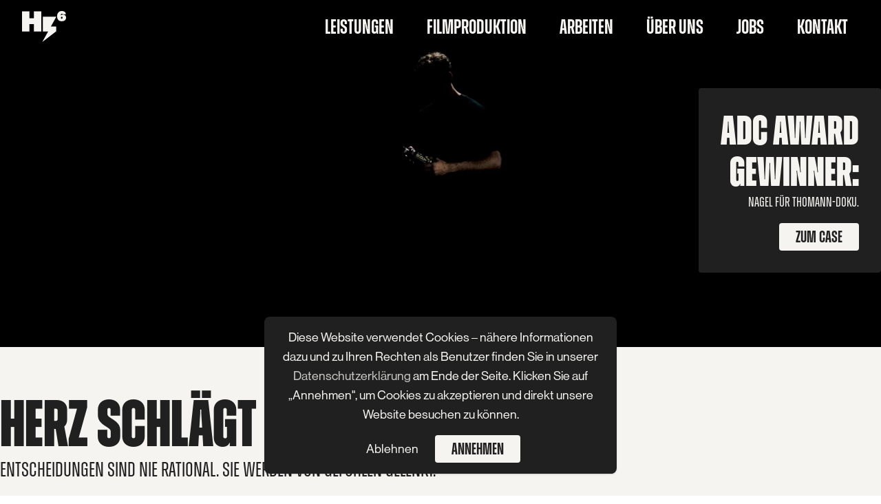

--- FILE ---
content_type: text/html
request_url: https://www.hertz6.de/
body_size: 9550
content:
<!DOCTYPE html>
<html lang="de">
  <head>
    <meta charset="utf-8" />
    <meta
      name="viewport"
      content="width=device-width, initial-scale=1, user-scalable=no, maximum-scale=1"
    />
    <link rel="stylesheet" href="/fonts.css" />

    
		<link href="./_app/immutable/assets/0.CHwOdS36.css" rel="stylesheet">
		<link href="./_app/immutable/assets/Headlines.Cb7b_qZf.css" rel="stylesheet">
		<link href="./_app/immutable/assets/Seo.z4K4gAQU.css" rel="stylesheet"><!--[--><link rel="icon" type="image/png" href="/favicon.png" media="(prefers-color-scheme: light)"> <link rel="icon" type="image/png" href="/favicon-dark.png" media="(prefers-color-scheme: dark)"> <link rel="icon" type="image/svg+xml" href="/favicon.svg"> <link rel="mask-icon" href="/favicon.svg" color="#202020"> <!--[!--><!--]--> <script src="https://cdn.usefathom.com/script.js" data-site="OAZQEVTY" data-spa="auto" defer></script><!--]--><!--[--><meta name="description" content="Von der Idee bis zur Umsetzung: Als erfahrene Kreativagentur und Filmproduktion sorgen wir für einzigartige und erfolgreiche Projekte."> <!--[--><!--[--><meta property="og:title" content="Hertz6 - Kreativagentur &amp; Filmproduktion"> <meta property="og:type" content="article"> <meta property="og:url" content="/"> <!--[--><meta property="og:image" content="https://images.prismic.io/proxenos/6a0c32fb-1e77-4c07-98d0-a9863c8936c8_1200x650px_master.jpg?auto=compress,format&amp;rect=0,0,1200,650&amp;w=1200&amp;h=650"><!--]--> <meta property="og:description" content="Our goal is to create ideas that strike the heart of your audience and brand."> <meta property="og:site_name" content="Hertz6"><!--]--><!--[1--><meta name="twitter:card" content="Summary Card with Large Image"> <meta name="twitter:title" content="Hertz6 - Kreativagentur &amp; Filmproduktion"> <meta name="twitter:description" content="Our goal is to create ideas that strike the heart of your audience and brand."> <!--[--><meta name="twitter:image" content="https://images.prismic.io/proxenos/ace7d2c9-e9df-4b8d-af8f-7ebd3fe2fe56_300x300px_master.jpg?auto=compress,format&amp;rect=0,0,300,300&amp;w=300&amp;h=300"><!--]--><!--]--><!--]--><!--]--><title>Kreativagentur &amp; Filmproduktion - Hertz6</title>
  </head>
  <body
    class="font-sans text-lg text-darkgray overflow-y-scroll overflow-x-hidden w-screen"
  >
    <div id="svelte" class="w-screen overflow-hidden"><!--[--><!--[--><!----><div class="flex flex-col min-h-screen light"><!--[!--><!--]--> <header class="border-transparent fixed top-0 inset-x-0 px-8 border-b-3 text-gray z-20  flex items-center h-20"><div class="max-w-content mx-auto flex flex-wrap items-center justify-between w-full"><a href="/" class="relative z-10 block my-auto"><img src="/logo.svg" class="block w-16" alt="Hertz6 Logo"></a> <nav class="overflow-y-auto lg:overflow-y-visible pt-[16rem] pb-16 lg:py-0 px-4 lg:p-0 h-full fixed font-display inset-0 lg:inset-auto bg-darkgray lg:opacity-100 lg:pointer-events-auto lg:transition-none backdrop-filter backdrop-blur-sm lg:backdrop-filter-none bg-opacity-90 lg:bg-transparent lg:relative flex flex-col lg:flex-row lg:items-center justify-center landscape:justify-end lg:justify-center font-semibold uppercase text-3xl landscape:text-lg lg:text-lg xl:text-3xl  pointer-events-none opacity-0"><span class="hidden lg:block absolute left-0 inset-y-0 transition duration-300 origin-left border-0" style="width: 1000px; transform: translateX(0px) translateZ(0) scaleX(0);"><span class="block absolute inset-0 gradient"></span></span> <!--[--><a sveltekit:prefetch="" class="relative mb-4 landscape:mb-2 lg:ml-4 lg:mb-0 border-b-3 py-1 lg:py-6 px-4 border-transparent hover:border-orange lg:hover:border-transparent  leading-none " href="/leistungen"><span class="border-t-3 border-transparent block">Leistungen</span></a> <!--[--><div class="block lg:hidden -mt-4 mb-4"><a href="/leistungen" class="subnav-link svelte-1secfnt">Zu allen Leistungen</a> <!--[--><!--[--><span class="text-white/60 text-xl px-8 font-light">Strategie</span> <!--[--><!--[--><a href="/strategic-planning" class="subnav-link svelte-1secfnt">Strategic Planning</a><!--]--><!--[--><a href="/brand-building" class="subnav-link svelte-1secfnt">Brand Building</a><!--]--><!--[--><a href="/employer-branding" class="subnav-link svelte-1secfnt">Employer Branding</a><!--]--><!--[--><a href="/markenworkshops" class="subnav-link svelte-1secfnt">Workshops</a><!--]--><!--[!--><!--]--><!--[!--><!--]--><!--[!--><!--]--><!--[!--><!--]--><!--]--><!--]--><!--[--><span class="text-white/60 text-xl px-8 font-light">Kreation</span> <!--[--><!--[!--><!--]--><!--[!--><!--]--><!--[!--><!--]--><!--[!--><!--]--><!--[--><a href="/arbeiten" class="subnav-link svelte-1secfnt">Kampagnenkreation</a><!--]--><!--[--><a href="/design" class="subnav-link svelte-1secfnt">Design</a><!--]--><!--[--><a href="/social-media" class="subnav-link svelte-1secfnt">Social &amp; Online Marketing</a><!--]--><!--[!--><!--]--><!--]--><!--]--><!--[--><span class="text-white/60 text-xl px-8 font-light">Laufende Betreuung</span> <!--[--><!--[!--><!--]--><!--[!--><!--]--><!--[!--><!--]--><!--[!--><!--]--><!--[!--><!--]--><!--[!--><!--]--><!--[!--><!--]--><!--[--><a href="/marketing-retainer" class="subnav-link svelte-1secfnt">Marketing Retainer</a><!--]--><!--]--><!--]--><!--]--></div><!--]--><a sveltekit:prefetch="" class="relative mb-4 landscape:mb-2 lg:ml-4 lg:mb-0 border-b-3 py-1 lg:py-6 px-4 border-transparent hover:border-orange lg:hover:border-transparent  leading-none " href="/filmproduktion"><span class="border-t-3 border-transparent block">Filmproduktion</span></a> <!--[!--><!--]--><a sveltekit:prefetch="" class="relative mb-4 landscape:mb-2 lg:ml-4 lg:mb-0 border-b-3 py-1 lg:py-6 px-4 border-transparent hover:border-orange lg:hover:border-transparent  leading-none " href="/arbeiten"><span class="border-t-3 border-transparent block">Arbeiten</span></a> <!--[!--><!--]--><a sveltekit:prefetch="" class="relative mb-4 landscape:mb-2 lg:ml-4 lg:mb-0 border-b-3 py-1 lg:py-6 px-4 border-transparent hover:border-orange lg:hover:border-transparent  leading-none " href="/agentur"><span class="border-t-3 border-transparent block">Über uns</span></a> <!--[!--><!--]--><a sveltekit:prefetch="" class="relative mb-4 landscape:mb-2 lg:ml-4 lg:mb-0 border-b-3 py-1 lg:py-6 px-4 border-transparent hover:border-orange lg:hover:border-transparent  leading-none " href="/jobs"><span class="border-t-3 border-transparent block">Jobs</span></a> <!--[!--><!--]--><a sveltekit:prefetch="" class="relative mb-4 landscape:mb-2 lg:ml-4 lg:mb-0 border-b-3 py-1 lg:py-6 px-4 border-transparent hover:border-orange lg:hover:border-transparent  leading-none " href="/kontakt"><span class="border-t-3 border-transparent block">Kontakt</span></a> <!--[!--><!--]--><!--]--></nav> <button class="block p-0 overflow-hidden nav-button lg:hidden focus:outline-none shadow-none relative  svelte-1qap8y8"><span class="svelte-1qap8y8"></span></button></div> <!--[!--><!--]--></header> <main class="relative"><!----><!----><!----> <!----><div class="inset-x-0"><!--[!--><!--]--> <!--[--><!----><div><!----><div class="video-wrapper relative overflow-hidden w-screen bg-darkgray taller svelte-13e4huu"><div class="absolute vimeo-wrapper w-screen my-auto transform origin-center transition svelte-13e4huu" style="transform:scale(1)"><!--[--><!--[!--><div><!----><img class="block w-full absolute inset-0 w-full h-full" src="https://images.prismic.io/proxenos/Zpoz5x5LeNNTxTHz_Unbenannt-1.jpg?auto=format%2Ccompress&amp;rect=0%2C0%2C1920%2C1080&amp;w=16&amp;h=9" width="2560" height="1440" srcset="https://images.prismic.io/proxenos/Zpoz5x5LeNNTxTHz_Unbenannt-1.jpg?auto=format%2Ccompress&amp;rect=0%2C0%2C1920%2C1080&amp;w=2560&amp;h=1440 2560w, https://images.prismic.io/proxenos/Zpoz5x5LeNNTxTHz_Unbenannt-1.jpg?auto=format%2Ccompress&amp;rect=0%2C0%2C1920%2C1080&amp;w=1920&amp;h=1080 1920w, https://images.prismic.io/proxenos/Zpoz5x5LeNNTxTHz_Unbenannt-1.jpg?auto=format%2Ccompress&amp;rect=0%2C0%2C1920%2C1080&amp;w=1600&amp;h=900 1600w, https://images.prismic.io/proxenos/Zpoz5x5LeNNTxTHz_Unbenannt-1.jpg?auto=format%2Ccompress&amp;rect=0%2C0%2C1920%2C1079&amp;w=1366&amp;h=768 1366w" sizes="(max-width: 2560px) 2560px, (max-width: 1920px) 1920px, (max-width: 1600px) 1600px, (max-width: 1366px) 1366px"><!----></div><!--]--><!--]--><!----> <!--[!--><!--]--></div></div><!----></div><!----><!----><div class="py-16 light"><div class="max-w-content mx-auto"><div class="flex flex-wrap -my-8 xl:-m-8 items-stretch"><div class="w-full lg:w-1/2 flex-grow p-8 "><div><!----><h2 class="text-6xl lg:text-8xl font-extrabold">Herz schlägt Kopf – immer!</h2><!----> <!----><h3 class="text-xl lg:text-3xl font-light"><span>Entscheidungen sind nie rational. Sie werden von Gefühlen gelenkt. </span></h3><!----></div><!----> <!--[--><div class="mt-8 max-w-5xl"><!--[--><div class="prismic "><!----><p>Und genau hier kommt die Hertz6-Mission ins Spiel: Unser Ziel ist es, Ideen zu entwickeln, die das Herz deiner Zielgruppe und deiner Marke treffen.</p><p>Und wieso sollte das für dich relevant sein? Na, ganz einfach: Weil sich emotionalisierte Marken abheben und dadurch einfach stärker überzeugen und sich besser verkaufen!<br /><br />Du hast gerade eine Aufgabe auf dem Tisch, bei der du dir die Meinung eines strategisch-kreativen Sparringspartners wünschst?<br />Dann zögere nicht und nimm ganz unverbindlich Kontakt zu uns auf! Gemeinsam finden wir eine Lösung – immer.</p><!----></div><!--]--><!----></div><!--]--> <!--[--><!--[--><!--[--><a class="btn mt-8 mr-4" data-text="Mit uns arbeiten" href="/kontakt">Mit uns arbeiten</a><!--]--><!--]--><!--]--> <!----><!----></div> <!--[!--><!--]--></div></div></div><!----><!----><div><!----><div class="overflow-x-scroll panorama  svelte-1elyw45"><div class="flex-shrink-0 svelte-1elyw45"><!--[--><!--[!--><div><!----><img class="block w-full " src="https://images.prismic.io/proxenos/aQt317pReVYa4GTA_Hz6-Gruppenbild_Produktiv_08.jpg?auto=format,compress&amp;rect=0,114,3500,1100&amp;w=35&amp;h=11" width="6205" height="1950" srcset="" sizes="(max-width: 6205px) 6205px, (max-width: 3500px) 3500px, (max-width: 2501px) 2501px, (max-width: 1801px) 1801px"><!----></div><!--]--><!--]--><!----></div></div><!----></div><!----><!----><div class="py-16 light"><div class="max-w-content mx-auto"><div class="flex flex-wrap -my-8 xl:-m-8 items-stretch"><div class="w-full lg:w-1/2 flex-grow p-8 "><div><!----><h1 class="text-6xl lg:text-8xl font-extrabold">Alles, was deine Marke braucht – strategisch und kreativ.</h1><!----> <!----><h3 class="text-xl lg:text-3xl font-light"><span>Wir verwandeln deine Marke in eine Story, die bleibt.</span></h3><!----></div><!----> <!--[--><div class="mt-8 max-w-5xl"><!--[--><div class="prismic "><!----><p>Egal ob Branding, Filmproduktion oder Employer Branding – bei uns bekommst du kreative Lösungen, die deine Marke authentisch und nachhaltig positionieren. In unseren Workshops arbeiten wir eng mit dir zusammen, um deine Marke und dein Team fit für die Zukunft zu machen. Vom ersten Geistesblitz bis zur finalen Umsetzung begleiten wir dich mit Herzblut und einem klaren Plan.</p><!----></div><!--]--><!----></div><!--]--> <!--[--><!--[--><!--[--><a class="btn mt-8 mr-4" data-text="Erfahre mehr über unsere Leistungen" href="/leistungen">Erfahre mehr über unsere Leistungen</a><!--]--><!--]--><!--]--> <!----><!----></div> <!--[!--><!--]--></div></div></div><!----><!----><div class="flex flex-wrap"><!--[--><div class="w-full md:w-1/2 relative overflow-hidden group cursor-pointer"><!--[--><!--[!--><div><!----><img class="block w-full transition transform group-hover:scale-110 duration-300" src="https://images.prismic.io/proxenos/Z2VabpbqstJ98un3_3.png?auto=format,compress&amp;rect=0,0,3509,1974&amp;w=16&amp;h=9" width="2560" height="1080" alt="Kampagnen b/w" srcset="" sizes="(max-width: 2560px) 2560px, (max-width: 1680px) 1680px, (max-width: 854px) 854px"><!----></div><!--]--><!--]--><!----> <div class="font-display absolute opacity-0 group-hover:opacity-100 flex items-center justify-center inset-0 backdrop-filter backdrop-blur-sm transition duration-300 text-white p-4 text-center font-extrabold text-6xl uppercase">Kampagnen</div></div><div class="w-full md:w-1/2 relative overflow-hidden group cursor-pointer"><!--[--><!--[!--><div><!----><img class="block w-full transition transform group-hover:scale-110 duration-300" src="https://images.prismic.io/proxenos/Z2VbBJbqstJ98uoG_1.png?auto=format,compress&amp;rect=0,0,3509,1974&amp;w=16&amp;h=9" width="2560" height="1080" alt="Branding &amp; Design" srcset="" sizes="(max-width: 2560px) 2560px, (max-width: 1680px) 1680px, (max-width: 854px) 854px"><!----></div><!--]--><!--]--><!----> <div class="font-display absolute opacity-0 group-hover:opacity-100 flex items-center justify-center inset-0 backdrop-filter backdrop-blur-sm transition duration-300 text-white p-4 text-center font-extrabold text-6xl uppercase">Branding &amp; Design</div></div><div class="w-full md:w-1/2 relative overflow-hidden group cursor-pointer"><!--[--><!--[!--><div><!----><img class="block w-full transition transform group-hover:scale-110 duration-300" src="https://images.prismic.io/proxenos/Z2VakJbqstJ98un9_2.png?auto=format,compress&amp;rect=0,0,3509,1974&amp;w=16&amp;h=9" width="2560" height="1080" alt="Film b/w" srcset="" sizes="(max-width: 2560px) 2560px, (max-width: 1680px) 1680px, (max-width: 854px) 854px"><!----></div><!--]--><!--]--><!----> <div class="font-display absolute opacity-0 group-hover:opacity-100 flex items-center justify-center inset-0 backdrop-filter backdrop-blur-sm transition duration-300 text-white p-4 text-center font-extrabold text-6xl uppercase">Film</div></div><div class="w-full md:w-1/2 relative overflow-hidden group cursor-pointer"><!--[--><!--[!--><div><!----><img class="block w-full transition transform group-hover:scale-110 duration-300" src="https://images.prismic.io/proxenos/Z2VdnpbqstJ98uqS_6.png?auto=format,compress&amp;rect=0,0,3509,1974&amp;w=16&amp;h=9" width="2560" height="1080" alt="Creative Strategy" srcset="" sizes="(max-width: 2560px) 2560px, (max-width: 1680px) 1680px, (max-width: 854px) 854px"><!----></div><!--]--><!--]--><!----> <div class="font-display absolute opacity-0 group-hover:opacity-100 flex items-center justify-center inset-0 backdrop-filter backdrop-blur-sm transition duration-300 text-white p-4 text-center font-extrabold text-6xl uppercase">Creative Strategy</div></div><!--]--></div> <!--[!--><!--]--><!----><!----><!----><div class="py-16 light"><div class="max-w-content mx-auto"><div class="flex flex-wrap -my-8 xl:-m-8 items-stretch"><div class="w-full lg:w-1/2 flex-grow p-8 "><div><!----><h1 class="text-6xl lg:text-8xl font-extrabold">Warum mit uns?</h1><!----> <!----><h3 class="text-xl lg:text-3xl font-light"><span> Eigenlob ist ja nicht unser Ding – aber manchmal muss man Klartext reden. </span></h3><!----></div><!----> <!--[--><div class="mt-8 max-w-5xl"><!--[--><div class="prismic "><!----><p> </p><!----></div><!--]--><!----></div><!--]--> <!--[--><!--[--><!--[!--><!--]--><!--]--><!--]--> <!----><!----></div> <!--[!--><!--]--></div></div></div><!----><!----><div class="p-16 light"><div class="max-w-content mx-auto"><div class="flex flex-wrap -my-8 -mx-8 lg:-mx-16 xl:-mx-24"><!--[--><a href="#" class="block group w-full md:w-1/2 lg:w-1/3 lg:px-16 xl:px-24 py-8 px-8 cursor-default"><div class="flex items-center h-24 mb-4"><img src="https://proxenos.cdn.prismic.io/proxenos/ZlWpOaWtHYXtT15Z_008-lightbulb.svg?auto=compress,format" alt="Partner Logo" class="block w-full h-full svelte-pnakwi"></div> <h3 class="font-sans text-2xl font-bold normal-case mb-4">KURZE WEGE</h3> <!--[--><div class="prismic "><!----><p>Mit direkten Ansprechpartnern und kleinen Expertenteams sorgen wir für Ergebnisse, die ohne Umwege ins Herz deiner Zielgruppe treffen.</p><!----></div><!--]--><!----> <!--[!--><!--]--></a><a href="#" class="block group w-full md:w-1/2 lg:w-1/3 lg:px-16 xl:px-24 py-8 px-8 cursor-default"><div class="flex items-center h-24 mb-4"><img src="https://proxenos.cdn.prismic.io/proxenos/ZlWpOaWtHYXtT15Z_008-lightbulb.svg?auto=compress,format" alt="Partner Logo" class="block w-full h-full svelte-pnakwi"></div> <h3 class="font-sans text-2xl font-bold normal-case mb-4">ALLES AUS EINER HAND</h3> <!--[--><div class="prismic "><!----><p>Bei uns bekommst du alles aus einer Hand – von der ersten Konzeptidee über das Design bis hin zum Fotoshooting und Filmproduktion.</p><!----></div><!--]--><!----> <!--[!--><!--]--></a><a href="#" class="block group w-full md:w-1/2 lg:w-1/3 lg:px-16 xl:px-24 py-8 px-8 cursor-default"><div class="flex items-center h-24 mb-4"><img src="https://proxenos.cdn.prismic.io/proxenos/ZlWpOaWtHYXtT15Z_008-lightbulb.svg?auto=compress,format" alt="Partner Logo" class="block w-full h-full svelte-pnakwi"></div> <h3 class="font-sans text-2xl font-bold normal-case mb-4">SCHNELL BEI DER SACHE</h3> <!--[--><div class="prismic "><!----><p>Egal ob spontane Ideen oder dringende Änderungen – wir setzen deine Wünsche schnell und mit viel Liebe zum Detail um.</p><!----></div><!--]--><!----> <!--[!--><!--]--></a><!--]--></div></div></div><!----><!----><div class="py-16 light"><div class="max-w-content mx-auto"><div class="flex flex-wrap -my-8 xl:-m-8 items-stretch"><div class="w-full lg:w-1/2 flex-grow p-8 "><div><!----><h1 class="text-6xl lg:text-8xl font-extrabold"> </h1><!----> <!----><h3 class="text-xl lg:text-3xl font-light"><span> </span></h3><!----></div><!----> <!--[--><div class="mt-8 max-w-5xl"><!--[--><div class="prismic "><!----><p> </p><!----></div><!--]--><!----></div><!--]--> <!--[--><!--[--><!--[!--><!--]--><!--]--><!--]--> <!----><!----></div> <!--[!--><!--]--></div></div></div><!----><!----><div class="py-16 dark pattern"><div class="max-w-content mx-auto"><div class="flex flex-wrap -my-8 xl:-m-8 items-stretch"><div class="w-full lg:w-1/2 flex-grow p-8 "><div><!----><h1 class="text-6xl lg:text-8xl font-extrabold">Ein Case sagt mehr als tausend Worte.</h1><!----> <!----><h3 class="text-xl lg:text-3xl font-light"><span>Damit du weißt, was unser Her(t)z höher schlagen lässt.</span></h3><!----></div><!----> <!--[!--><!--]--> <!--[--><!--[--><!--[!--><!--]--><!--]--><!--]--> <!----><!----></div> <!--[!--><!--]--></div></div></div><!----><!----><!--[--><div class="py-16 dark pattern"><div class="max-w-content mx-auto overflow-hidden"><div class="flex flex-wrap mx-4 xl:-mx-4"><!--[--><!--[--><div class="w-full md:w-1/2 p-4"><a href="/arbeiten/thomann-doku-behind-the-passion" sveltekit:prefetch="" class="block rounded overflow-hidden relative group"><!--[--><!--[!--><div><!----><img class="block w-full transition transform duration-300 group-hover:scale-110" src="https://images.prismic.io/proxenos/Z1axVJbqstJ98Nuf_Aufmacher_Hans_Thomann.jpg?auto=format,compress&amp;rect=0,0,1920,1080&amp;w=16&amp;h=9" width="1920" height="1080" srcset="" sizes="(max-width: 1920px) 1920px, (max-width: 1280px) 1280px"><!----></div><!--]--><!--]--><!----> <div class="absolute inset-0 backdrop-filter backdrop-blur-sm p-6 bg-darkgray bg-opacity-80 flex flex-col justify-between items-start text-white opacity-0 group-hover:opacity-100 transition duration-300"><img src="https://images.prismic.io/proxenos/032408d3-2d0a-426d-9c1d-2577bce8e012_thomann.svg?auto=compress,format" alt="Logo" class="filter brightness-0 invert h-10 md:w-20"> <div><!----><h1 class="text-6xl  font-extrabold">Behind the Passion</h1><!----> <!----><h2 class="text-xl  font-light"><span>Die Thomann Doku</span></h2><!----></div><!----></div></a></div><!--]--><!--[--><div class="w-full md:w-1/2 p-4"><a href="/arbeiten/man-thank-you" sveltekit:prefetch="" class="block rounded overflow-hidden relative group"><!--[--><!--[!--><div><!----><img class="block w-full transition transform duration-300 group-hover:scale-110" src="https://images.prismic.io/proxenos/Z1cAOpbqstJ98Ojq_MAN-Thank-You-1.jpg?auto=format,compress&amp;rect=0,0,3840,2160&amp;w=16&amp;h=9" width="1920" height="1080" srcset="" sizes="(max-width: 1920px) 1920px, (max-width: 1280px) 1280px"><!----></div><!--]--><!--]--><!----> <div class="absolute inset-0 backdrop-filter backdrop-blur-sm p-6 bg-darkgray bg-opacity-80 flex flex-col justify-between items-start text-white opacity-0 group-hover:opacity-100 transition duration-300"><img src="https://images.prismic.io/proxenos/9db8a807-fc85-4c30-b131-af8a4aad7906_MAN.svg?auto=compress,format" alt="Logo" class="filter brightness-0 invert h-10 md:w-20"> <div><!----><h1 class="text-6xl  font-extrabold">Thank you for not coming home on Christmas.</h1><!----> <!----><h2 class="text-xl  font-light"><span>MAN Weihnachtsfilm</span></h2><!----></div><!----></div></a></div><!--]--><!--[--><div class="w-full md:w-1/2 p-4"><a href="/arbeiten/reuter-x-bmg" sveltekit:prefetch="" class="block rounded overflow-hidden relative group"><!--[--><!--[!--><div><!----><img class="block w-full transition transform duration-300 group-hover:scale-110" src="https://images.prismic.io/proxenos/ZtgRqrzzk9ZrW87f_Reuter_Titelbilde_Hertz6_02.jpg?auto=format,compress&amp;rect=0,0,3509,1974&amp;w=16&amp;h=9" width="1920" height="1080" srcset="" sizes="(max-width: 1920px) 1920px, (max-width: 1280px) 1280px"><!----></div><!--]--><!--]--><!----> <div class="absolute inset-0 backdrop-filter backdrop-blur-sm p-6 bg-darkgray bg-opacity-80 flex flex-col justify-between items-start text-white opacity-0 group-hover:opacity-100 transition duration-300"><img src="https://proxenos.cdn.prismic.io/proxenos/ZtgP57zzk9ZrW86S_reuter-logo-pos-mit-claim-01.svg?auto=compress,format" alt="Logo" class="filter brightness-0 invert h-10 md:w-20"> <div><!----><h1 class="text-6xl  font-extrabold">Das Beste Team für dein Bad</h1><!----> <!----><h2 class="text-xl  font-light"><span>Reuter x BMG</span></h2><!----></div><!----></div></a></div><!--]--><!--[--><div class="w-full md:w-1/2 p-4"><a href="/arbeiten/esnxtm-rdy" sveltekit:prefetch="" class="block rounded overflow-hidden relative group"><!--[--><!--[!--><div><!----><img class="block w-full transition transform duration-300 group-hover:scale-110" src="https://images.prismic.io/proxenos/ZkI5JUFLKBtrW04V_240129_ESN_TM_II_0845.jpg?auto=format%2Ccompress&amp;rect=0%2C715%2C8192%2C4608&amp;w=16&amp;h=9" width="1920" height="1080" srcset="" sizes="(max-width: 1920px) 1920px, (max-width: 1280px) 1280px"><!----></div><!--]--><!--]--><!----> <div class="absolute inset-0 backdrop-filter backdrop-blur-sm p-6 bg-darkgray bg-opacity-80 flex flex-col justify-between items-start text-white opacity-0 group-hover:opacity-100 transition duration-300"><img src="https://proxenos.cdn.prismic.io/proxenos/Zg59gjskWekewDG0_ESN_Logo.svg?auto=compress,format" alt="Logo" class="filter brightness-0 invert h-10 md:w-20"> <div><!----><h1 class="text-6xl  font-extrabold">Mehr als satt. RDY.</h1><!----> <!----><h2 class="text-xl  font-light"><span>ESN x Thomas Müller - Launchkampagne und Produktdesign</span></h2><!----></div><!----></div></a></div><!--]--><!--[--><div class="w-full md:w-1/2 p-4"><a href="/arbeiten/missingtype" sveltekit:prefetch="" class="block rounded overflow-hidden relative group"><!--[--><!--[!--><div><!----><img class="block w-full transition transform duration-300 group-hover:scale-110" src="https://images.prismic.io/proxenos/aF0zkHfc4bHWivzr_DRK_detail_Webseite.jpg?auto=format,compress&amp;rect=0,2,4000,2250&amp;w=16&amp;h=9" width="1920" height="1080" srcset="" sizes="(max-width: 1920px) 1920px, (max-width: 1280px) 1280px"><!----></div><!--]--><!--]--><!----> <div class="absolute inset-0 backdrop-filter backdrop-blur-sm p-6 bg-darkgray bg-opacity-80 flex flex-col justify-between items-start text-white opacity-0 group-hover:opacity-100 transition duration-300"><img src="https://proxenos.cdn.prismic.io/proxenos/aF1BV3fc4bHWiv79_logo-drk.svg?auto=compress,format" alt="Logo" class="filter brightness-0 invert h-10 md:w-20"> <div><!----><h1 class="text-6xl  font-extrabold">#missingtype</h1><!----> <!----><h2 class="text-xl  font-light"><span>Kampagne des Deutschen Roten Kreuzes zum Weltblutspendetag</span></h2><!----></div><!----></div></a></div><!--]--><!--[--><div class="w-full md:w-1/2 p-4"><a href="/arbeiten/esn-endurance-line" sveltekit:prefetch="" class="block rounded overflow-hidden relative group"><!--[--><!--[!--><div><!----><img class="block w-full transition transform duration-300 group-hover:scale-110" src="https://images.prismic.io/proxenos/Zg51CjskWekewDCK_ESN_Products.jpg?auto=format%2Ccompress&amp;rect=0%2C0%2C3509%2C1974&amp;w=16&amp;h=9" width="1920" height="1080" srcset="" sizes="(max-width: 1920px) 1920px, (max-width: 1280px) 1280px"><!----></div><!--]--><!--]--><!----> <div class="absolute inset-0 backdrop-filter backdrop-blur-sm p-6 bg-darkgray bg-opacity-80 flex flex-col justify-between items-start text-white opacity-0 group-hover:opacity-100 transition duration-300"><img src="https://proxenos.cdn.prismic.io/proxenos/Zg59gjskWekewDG0_ESN_Logo.svg?auto=compress,format" alt="Logo" class="filter brightness-0 invert h-10 md:w-20"> <div><!----><h1 class="text-6xl  font-extrabold">Ausdauer, die schmeckt.</h1><!----> <!----><h2 class="text-xl  font-light"><span>Labelentwicklung für die ESN Endurance Line</span></h2><!----></div><!----></div></a></div><!--]--><!--[--><div class="w-full md:w-1/2 p-4"><a href="/arbeiten/thomann-instagram" sveltekit:prefetch="" class="block rounded overflow-hidden relative group"><!--[--><!--[!--><div><!----><img class="block w-full transition transform duration-300 group-hover:scale-110" src="https://images.prismic.io/proxenos/ZfhOGcmUzjad_Urm_THO_Uebersicht.jpg?auto=format%2Ccompress&amp;rect=0%2C0%2C3509%2C1974&amp;w=16&amp;h=9" width="1920" height="1080" srcset="" sizes="(max-width: 1920px) 1920px, (max-width: 1280px) 1280px"><!----></div><!--]--><!--]--><!----> <div class="absolute inset-0 backdrop-filter backdrop-blur-sm p-6 bg-darkgray bg-opacity-80 flex flex-col justify-between items-start text-white opacity-0 group-hover:opacity-100 transition duration-300"><img src="https://images.prismic.io/proxenos/032408d3-2d0a-426d-9c1d-2577bce8e012_thomann.svg?auto=compress,format" alt="Logo" class="filter brightness-0 invert h-10 md:w-20"> <div><!----><h1 class="text-6xl  font-extrabold">Facelift für Instagram</h1><!----> <!----><h2 class="text-xl  font-light"><span>thomann Instagram</span></h2><!----></div><!----></div></a></div><!--]--><!--[--><div class="w-full md:w-1/2 p-4"><a href="/arbeiten/maximummusik" sveltekit:prefetch="" class="block rounded overflow-hidden relative group"><!--[--><!--[!--><div><!----><img class="block w-full transition transform duration-300 group-hover:scale-110" src="https://images.prismic.io/proxenos/4943f549-cf38-4546-b8cc-7892244de92d_NRW1_Headerbild.jpg?auto=format&amp;rect=0,0,3509,1974&amp;w=16&amp;h=9" width="1920" height="1080" srcset="" sizes="(max-width: 1920px) 1920px, (max-width: 1280px) 1280px"><!----></div><!--]--><!--]--><!----> <div class="absolute inset-0 backdrop-filter backdrop-blur-sm p-6 bg-darkgray bg-opacity-80 flex flex-col justify-between items-start text-white opacity-0 group-hover:opacity-100 transition duration-300"><img src="https://images.prismic.io/proxenos/a742b32a-9e04-487d-9e52-dacbd092f793_Logo_NRW1_black_rgb.svg?auto=compress,format" alt="Logo" class="filter brightness-0 invert h-10 md:w-20"> <div><!----><h1 class="text-6xl  font-extrabold">#maximummusik</h1><!----> <!----><h2 class="text-xl  font-light"><span>AWARENESS KAMPAGNE FÜR NRW1</span></h2><!----></div><!----></div></a></div><!--]--><!--]--></div> <a class="btn mt-8 text-pink ml-8 xl:ml-0" href="/arbeiten" sveltekit:prefetch="" data-text="Alle Arbeiten">Alle Cases</a></div></div><!--]--><!----><!----><div class="py-16 light"><div class="max-w-content mx-auto"><div class="flex flex-wrap -my-8 xl:-m-8 items-stretch"><div class="w-full lg:w-1/2 flex-grow p-8 "><div><!----><h1 class="text-6xl lg:text-8xl font-extrabold">Wonderwall.</h1><!----> <!----><h3 class="text-xl lg:text-3xl font-light"><span>Und jetzt alle!</span></h3><!----></div><!----> <!--[!--><!--]--> <!--[--><!--[--><!--[!--><!--]--><!--]--><!--]--> <!----><!----></div> <!--[!--><!--]--></div></div></div><!----><!----><div class="light py-16"><div class="max-w-content mx-auto"><div class="flex -m-4 flex-wrap"><!--[--><div class="p-4 w-1/2 md:w-1/3 lg:w-1/4 flex items-center justify-center"><!----><div class="constraint svelte-5015ri"><!--[!--><!--]--></div><!----></div><div class="p-4 w-1/2 md:w-1/3 lg:w-1/4 flex items-center justify-center"><!----><div class="constraint svelte-5015ri"><!--[!--><!--]--></div><!----></div><div class="p-4 w-1/2 md:w-1/3 lg:w-1/4 flex items-center justify-center"><!----><div class="constraint svelte-5015ri"><!--[!--><!--]--></div><!----></div><div class="p-4 w-1/2 md:w-1/3 lg:w-1/4 flex items-center justify-center"><!----><div class="constraint svelte-5015ri"><!--[!--><!--]--></div><!----></div><div class="p-4 w-1/2 md:w-1/3 lg:w-1/4 flex items-center justify-center"><!----><div class="constraint svelte-5015ri"><!--[!--><!--]--></div><!----></div><div class="p-4 w-1/2 md:w-1/3 lg:w-1/4 flex items-center justify-center"><!----><div class="constraint svelte-5015ri"><!--[!--><!--]--></div><!----></div><div class="p-4 w-1/2 md:w-1/3 lg:w-1/4 flex items-center justify-center"><!----><div class="constraint svelte-5015ri"><!--[!--><!--]--></div><!----></div><div class="p-4 w-1/2 md:w-1/3 lg:w-1/4 flex items-center justify-center"><!----><div class="constraint svelte-5015ri"><!--[!--><!--]--></div><!----></div><div class="p-4 w-1/2 md:w-1/3 lg:w-1/4 flex items-center justify-center"><!----><div class="constraint svelte-5015ri"><!--[!--><!--]--></div><!----></div><div class="p-4 w-1/2 md:w-1/3 lg:w-1/4 flex items-center justify-center"><!----><div class="constraint svelte-5015ri"><!--[!--><!--]--></div><!----></div><div class="p-4 w-1/2 md:w-1/3 lg:w-1/4 flex items-center justify-center"><!----><div class="constraint svelte-5015ri"><!--[!--><!--]--></div><!----></div><div class="p-4 w-1/2 md:w-1/3 lg:w-1/4 flex items-center justify-center"><!----><div class="constraint svelte-5015ri"><!--[!--><!--]--></div><!----></div><div class="p-4 w-1/2 md:w-1/3 lg:w-1/4 flex items-center justify-center"><!----><div class="constraint svelte-5015ri"><!--[!--><!--]--></div><!----></div><div class="p-4 w-1/2 md:w-1/3 lg:w-1/4 flex items-center justify-center"><!----><div class="constraint svelte-5015ri"><!--[!--><!--]--></div><!----></div><div class="p-4 w-1/2 md:w-1/3 lg:w-1/4 flex items-center justify-center"><!----><div class="constraint svelte-5015ri"><!--[!--><!--]--></div><!----></div><div class="p-4 w-1/2 md:w-1/3 lg:w-1/4 flex items-center justify-center"><!----><div class="constraint svelte-5015ri"><!--[!--><!--]--></div><!----></div><div class="p-4 w-1/2 md:w-1/3 lg:w-1/4 flex items-center justify-center"><!----><div class="constraint svelte-5015ri"><!--[!--><!--]--></div><!----></div><div class="p-4 w-1/2 md:w-1/3 lg:w-1/4 flex items-center justify-center"><!----><div class="constraint svelte-5015ri"><!--[!--><!--]--></div><!----></div><div class="p-4 w-1/2 md:w-1/3 lg:w-1/4 flex items-center justify-center"><!----><div class="constraint svelte-5015ri"><!--[!--><!--]--></div><!----></div><div class="p-4 w-1/2 md:w-1/3 lg:w-1/4 flex items-center justify-center"><!----><div class="constraint svelte-5015ri"><!--[!--><!--]--></div><!----></div><!--]--></div></div></div><!----><!----><div class="py-16 dark"><div class="max-w-content mx-auto"><div class="flex flex-wrap -my-8 xl:-m-8 items-stretch"><div class="w-full lg:w-1/2 flex-grow p-8 "><div><!----><h1 class="text-6xl lg:text-8xl font-extrabold">Wer kann, der Cannes!</h1><!----> <!----><h3 class="text-xl lg:text-3xl font-light"><span>Unser Kunde "Rational" mal ganz emotional</span></h3><!----></div><!----> <!--[--><div class="mt-8 max-w-5xl"><!--[--><div class="prismic "><!----><p>Für das 50-jährige Jubiläum der Rational AG (Hersteller von Groß- und Industrieküchengeräten) produzierten wir einen emotionalen Imagefilm, der bei Cannes in der Kategorie &quot;Marketingfilme B2B und Brand Image Videos&quot; abgesahnt hat.<br /><br />Der Film feiert die universelle Sprache des Essens: Denn wenn&#39;s schmeckt, sprechen alle dieselbe Sprache. Mit einer doppelten Menge Emotion und einer großen Portion Storytelling reisten wir um die Welt, um authentische Momente aus den unterschiedlichsten Küchen einzufangen – von der asiatischen Garküche bis zum Sternetempel. Und damit haben wir wohl den Geschmack der Jury getroffen.<br /><br />Danke an die Rational AG für über 12 Jahre Vertrauen und an unser Film-Team.</p><!----></div><!--]--><!----></div><!--]--> <!--[--><!--[--><!--[--><a class="btn mt-8 mr-4" data-text="Zum Gewinner-Film" href="https://www.hertz6.de/arbeiten/rational-50-jahre-imagefilm">Zum Gewinner-Film</a><!--]--><!--]--><!--]--> <!----><!----></div> <!--[--><div class="w-full lg:w-1/2 p-8 flex-col relative "><!--[--><!--[!--><div><!----><img class="block w-full " src="https://images.prismic.io/proxenos/Z4o48ZbqstJ99j3-_2ee7a2d8-ddbc-44fc-90d1-9ecb7492cc84.jpg?auto=format%2Ccompress&amp;rect=214%2C0%2C1161%2C1161&amp;w=10&amp;h=10" width="1600" height="1600" alt="Corporate Media &amp; TV Awards" srcset="" sizes="(max-width: 1600px) 1600px, (max-width: 1200px) 1200px, (max-width: 800px) 800px"><!----></div><!--]--><!--]--><!----></div><!--]--></div></div></div><!----><!----><div class="py-16 light"><div class="max-w-content mx-auto"><div class="flex flex-wrap -my-8 xl:-m-8 items-stretch"><div class="w-full lg:w-1/2 flex-grow p-8 "><div><!----><h1 class="text-6xl lg:text-8xl font-extrabold">Alles, was du brauchst</h1><!----> <!----><h3 class="text-xl lg:text-3xl font-light"><span>Von der Markenentwicklung bis zu den richtig starken Kampagnen</span></h3><!----></div><!----> <!--[--><div class="mt-8 max-w-5xl"><!--[--><div class="prismic "><!----><p>  </p><!----></div><!--]--><!----></div><!--]--> <!--[--><!--[--><!--[!--><!--]--><!--]--><!--]--> <!----><!----></div> <!--[!--><!--]--></div></div></div><!----><!----><div class="p-16 light"><div class="max-w-content mx-auto"><div class="flex flex-wrap -my-8 -mx-8 lg:-mx-16 xl:-mx-24"><!--[--><a href="/strategic-planning" class="block group w-full md:w-1/2 lg:w-1/3 lg:px-16 xl:px-24 py-8 px-8 "><div class="flex items-center h-24 mb-4"><img src="https://proxenos.cdn.prismic.io/proxenos/ZlWtI6WtHYXtT18L_034-search.svg?auto=compress,format" alt="Partner Logo" class="block w-full h-full svelte-pnakwi"></div> <h3 class="font-sans text-2xl font-bold normal-case mb-4">Creative Strategy</h3> <!--[--><div class="prismic "><!----><p>Mit Plan zum Geistesblitz. In unserer Strategieabteilung haben wir das große Ganze im Blick. Wir beschäftigen uns mit deiner Zielgruppe, Wettbewerb und mit deiner Marke, damit wir im Anschluss mit Plan kreativ werden können und Wow-Effekte erschaffen.</p><!----></div><!--]--><!----> <!--[--><span class="btn mt-4 group-hover:gradient">Strategie</span><!--]--></a><a href="/arbeiten" class="block group w-full md:w-1/2 lg:w-1/3 lg:px-16 xl:px-24 py-8 px-8 "><div class="flex items-center h-24 mb-4"><img src="https://proxenos.cdn.prismic.io/proxenos/ZyjrBK8jQArT0K0U_037-lovemessage.svg?auto=compress,format" alt="Partner Logo" class="block w-full h-full svelte-pnakwi"></div> <h3 class="font-sans text-2xl font-bold normal-case mb-4">Kampagnen &amp; Design</h3> <!--[--><div class="prismic "><!----><p>In unserer Kreativschmiede sprudeln die Ideen: Wir gestalten nicht nur Kampagnen, sondern auch Designs und Grafiken – mit ganz viel Liebe zum Detail und einem Auge fürs Besondere – damit deine Marke nicht nur gesehen, sondern auch liebgehabt wird.</p><!----></div><!--]--><!----> <!--[--><span class="btn mt-4 group-hover:gradient">Kampagnen &amp; Design</span><!--]--></a><a href="/filmproduktion" class="block group w-full md:w-1/2 lg:w-1/3 lg:px-16 xl:px-24 py-8 px-8 "><div class="flex items-center h-24 mb-4"><img src="https://proxenos.cdn.prismic.io/proxenos/Zyjqza8jQArT0K0L_048-romanticmovie.svg?auto=compress,format" alt="Partner Logo" class="block w-full h-full svelte-pnakwi"></div> <h3 class="font-sans text-2xl font-bold normal-case mb-4">Film</h3> <!--[--><div class="prismic "><!----><p>Uuuuund Action! Unsere eigene Filmproduktion macht&#39;s möglich und liefert dir Werbefilme, Imagefilme, Social-Media-Reels und alles andere, was nicht nur dein Herz, sondern auch das deiner Zielgruppe höherschlagen lässt.</p><!----></div><!--]--><!----> <!--[--><span class="btn mt-4 group-hover:gradient">Filmproduktion</span><!--]--></a><!--]--></div></div></div><!----><!----><div class="py-16 dark"><div class="max-w-content mx-auto"><div class="flex flex-wrap -my-8 xl:-m-8 items-stretch"><div class="w-full lg:w-1/2 flex-grow p-8 "><div><!----><h1 class="text-6xl lg:text-8xl font-extrabold">Don't be shy!</h1><!----> <!----><h3 class="text-xl lg:text-3xl font-light"><span>Let's make things happen.</span></h3><!----></div><!----> <!--[!--><!--]--> <!--[--><!--[--><!--[!--><!--]--><!--]--><!--]--> <!----><!----></div> <!--[!--><!--]--></div></div></div><!----><!----><div class="py-16 bg-follow"><div class="max-w-content mx-auto overflow-hidden"><!--[!--><div class="flex flex-col -my-8 xl:-m-8"><!--[--><div class="flex flex-wrap w-full lg:w-3/4"><div class="p-8 w-full md:w-1/2 group"><!--[--><!--[!--><div><!----><img class="block w-full rounded-lg grayscale group-hover:grayscale-0 transition duration-300" src="https://images.prismic.io/proxenos/3cf3893a-95a2-45ca-b7d5-34e01da6d665_Jan-Sonderwald-4350_web.jpg?auto=format&amp;rect=0,0,2000,2000&amp;w=8&amp;h=8" width="1000" height="1000" srcset="" sizes="(max-width: 1000px) 1000px, (max-width: 600px) 600px"><!----></div><!--]--><!--]--><!----></div> <div class="p-8 lg:p-12 w-full md:w-1/2"><div class="mb-6"><div><!----><h3 class="text-6xl  font-extrabold">Jan Sonderwald</h3><!----> <!----><h4 class="text-xl  font-light"><span>CEO | New Business</span></h4><!----></div><!----></div> <!--[--><div class="prismic "><!----><p>&quot;Ich würde gerne mal mit Ihrem Chef sprechen&quot;. Bei uns kein Problem! Sie wollen unseren sympathischen Haufen besser kennenlernen oder haben eine konkrete Anfrage? Egal ob am Telefon oder auch persönlich bei einem guten Kaffee. Weil Reden doch immer noch das Beste ist.</p><p><strong>E-Mail:</strong> <a target="_blank" rel="noopener" href="mailto:hello@hertz6.de">hello@hertz6.de</a><br /><strong>Tel.: </strong><a target="_blank" rel="noopener" href="tel:+49 (0) 8131 5983 - 0"><strong></strong>+49 (0) 8131 5983 - 0</a></p><!----></div><!--]--><!----></div></div><!--]--></div><!--]--></div></div><!----><!--]--><!----></div><!----><!----><!----></main> <!--[--><div class="lg:fixed right-0 top-32 p-8 dark lg:rounded lg:text-right lg:shadow z-40"><div><div><!----><h1 class="text-6xl  font-extrabold">ADC Award <br /> Gewinner:</h1><!----> <!----><h3 class="text-xl  font-light"><span>Nagel für Thomann-Doku.</span></h3><!----></div><!----></div> <a href="/arbeiten/thomann-doku-behind-the-passion" class="btn mt-4">Zum Case</a></div><!--]--> <footer class="bg-darkgray px-8 py-16 text-gray mt-auto text-sm"><div class="max-w-content mx-auto"><div class="lg:flex flex-wrap -m-4 justify-between items-end"><a href="/" class="block p-4"><img src="/logo-footer.svg" class="block w-20" alt="Hertz6 Logo"></a> <div class="p-4"><nav class="flex mb-2 font-display text-2xl"><!--[--><a sveltekit:prefetch="" class="/impressum svelte-1qap8y8" href="/impressum">Impressum</a> <!--[--><span class="mx-2">|</span><!--]--><a sveltekit:prefetch="" class="/datenschutz svelte-1qap8y8" href="/datenschutz">Datenschutz</a> <!--[!--><!--]--><!--]--></nav> <div class="lg:h-12 flex flex-col justify-end"><!--[--><div class="prismic "><!----><p>Hertz6 Brand Marketing &amp; Filmproduktion<br />Adresse: Hertzstraße 6 · 85757 Karlsfeld<br />Telefon: <a target="_blank" rel="noopener" href="tel:+49 (0) 8131 59 83 - 0">+49 (0) 8131 59 83 - 0</a></p><!----></div><!--]--><!----></div></div> <div class="p-4 flex flex-col justify-end flex-end lg:text-right ml-auto"><div class="mb-2 font-display text-2xl">Lass Freunde bleiben:</div> <div class="flex social lg:justify-end items-end lg:h-12 -ml-2 svelte-1qap8y8"><!--[!--><!--]--> <!--[--><a href="https://www.instagram.com/hertz6_agentur/" target="_blank" class="svelte-1qap8y8"><svg width="24" height="24" fill="currentColor" class="svelte-qz9kqd"><use xlink:href="/brands.svg#instagram"></use></svg><!----></a><!--]--> <!--[--><a href="https://www.youtube.com/hertz6" target="_blank" class="svelte-1qap8y8"><svg width="24" height="24" fill="currentColor" class="svelte-qz9kqd"><use xlink:href="/brands.svg#youtube"></use></svg><!----></a><!--]--> <!--[--><a href="https://www.linkedin.com/company/hertz6/mycompany/" target="_blank" class="svelte-1qap8y8"><svg width="24" height="24" fill="currentColor" class="svelte-qz9kqd"><use xlink:href="/brands.svg#linkedin-in"></use></svg><!----></a><!--]--> <!--[!--><!--]--></div></div></div></div></footer> <!--[--><div class="dark p-4 fixed inset-x-8 bottom-8 mx-auto z-50 max-w-lg rounded-lg text-center shadow"><!--[--><div class="prismic "><!----><p>Diese Website verwendet Cookies – nähere Informationen dazu und zu Ihren Rechten als Benutzer finden Sie in unserer <a  href="/datenschutz">Datenschutzerklärung </a>am Ende der Seite. Klicken Sie auf „Annehmen&quot;, um Cookies zu akzeptieren und direkt unsere Website besuchen zu können. </p><!----></div><!--]--><!----> <div class="flex justify-center items-center mt-4"><button class="mx-2 font-medium">Ablehnen</button> <button class="btn ml-4">Annehmen</button></div></div><!--]--></div><!----><!--]--> <!--[!--><!--]--><!--]-->
			
			<script>
				{
					__sveltekit_ua98gu = {
						base: new URL(".", location).pathname.slice(0, -1)
					};

					const element = document.currentScript.parentElement;

					Promise.all([
						import("./_app/immutable/entry/start.DCEgR3Q3.js"),
						import("./_app/immutable/entry/app.CXP2aTcq.js")
					]).then(([kit, app]) => {
						kit.start(app, element, {
							node_ids: [0, 2],
							data: [{"type":"data","data":{global:{nav:[{page:{title:[{type:"heading1",text:"Leistungen",spans:[]}],col_1:"Strategie",col_2:"Kreation",col_3:"Laufende Betreuung",overview_label:"Zu allen Leistungen",subnav:[{column:"col_1",title_overwrite:null,page:{title:[{type:"heading1",text:"Strategic Planning",spans:[]}],_meta:{type:"page",uid:"strategic-planning",__typename:"Meta"},__typename:"Page"},__typename:"PageSubnav"},{column:"col_1",title_overwrite:null,page:{title:[{type:"heading1",text:"Brand Building",spans:[]}],_meta:{type:"page",uid:"brand-building",__typename:"Meta"},__typename:"Page"},__typename:"PageSubnav"},{column:"col_1",title_overwrite:null,page:{title:[{type:"heading1",text:"Employer Branding",spans:[]}],_meta:{type:"page",uid:"employer-branding",__typename:"Meta"},__typename:"Page"},__typename:"PageSubnav"},{column:"col_1",title_overwrite:"Workshops",page:{title:[{type:"heading1",text:"Kundenspezifische Workshops",spans:[],direction:"ltr"}],_meta:{type:"page",uid:"markenworkshops",__typename:"Meta"},__typename:"Page"},__typename:"PageSubnav"},{column:"col_2",title_overwrite:"Kampagnenkreation",page:{title:[{type:"heading1",text:"Arbeiten",spans:[]}],_meta:{type:"page",uid:"arbeiten",__typename:"Meta"},__typename:"Page"},__typename:"PageSubnav"},{column:"col_2",title_overwrite:"Design",page:{title:[{type:"heading1",text:"Grafikdesign & Corporate Design",spans:[],direction:"ltr"}],_meta:{type:"page",uid:"design",__typename:"Meta"},__typename:"Page"},__typename:"PageSubnav"},{column:"col_2",title_overwrite:"Social & Online Marketing",page:{title:[{type:"heading1",text:"Social Media u. Online Marketing",spans:[]}],_meta:{type:"page",uid:"social-media",__typename:"Meta"},__typename:"Page"},__typename:"PageSubnav"},{column:"col_3",title_overwrite:"Marketing Retainer",page:{title:[{type:"heading1",text:"Marketing Retainer",spans:[],direction:"ltr"}],_meta:{type:"page",uid:"marketing-retainer",__typename:"Meta"},__typename:"Page"},__typename:"PageSubnav"}],_meta:{type:"page",uid:"leistungen",__typename:"Meta"},__typename:"Page"},__typename:"GlobalNav"},{page:{title:[{type:"heading1",text:"Filmproduktion",spans:[]}],col_1:null,col_2:null,col_3:null,overview_label:null,subnav:[],_meta:{type:"page",uid:"filmproduktion",__typename:"Meta"},__typename:"Page"},__typename:"GlobalNav"},{page:{title:[{type:"heading1",text:"Arbeiten",spans:[]}],col_1:null,col_2:null,col_3:null,overview_label:null,subnav:[],_meta:{type:"page",uid:"arbeiten",__typename:"Meta"},__typename:"Page"},__typename:"GlobalNav"},{page:{title:[{type:"heading1",text:"Über uns",spans:[],direction:"ltr"}],col_1:null,col_2:null,col_3:null,overview_label:null,subnav:[],_meta:{type:"page",uid:"agentur",__typename:"Meta"},__typename:"Page"},__typename:"GlobalNav"},{page:{title:[{type:"heading1",text:"Jobs",spans:[]}],col_1:null,col_2:null,col_3:null,overview_label:null,subnav:[],_meta:{type:"page",uid:"jobs",__typename:"Meta"},__typename:"Page"},__typename:"GlobalNav"},{page:{title:[{type:"heading1",text:"Kontakt",spans:[]}],col_1:null,col_2:null,col_3:null,overview_label:null,subnav:[],_meta:{type:"page",uid:"kontakt",__typename:"Meta"},__typename:"Page"},__typename:"GlobalNav"}],nav_footer:[{page:{title:[{type:"heading1",text:"Impressum",spans:[]}],_meta:{type:"page",uid:"impressum",__typename:"Meta"},__typename:"Page"},__typename:"GlobalNav_footer"},{page:{title:[{type:"heading1",text:"Datenschutz",spans:[]}],_meta:{type:"page",uid:"datenschutz",__typename:"Meta"},__typename:"Page"},__typename:"GlobalNav_footer"}],footer:[{type:"paragraph",text:"Hertz6 Brand Marketing & Filmproduktion\nAdresse: Hertzstraße 6 · 85757 Karlsfeld\nTelefon: +49 (0) 8131 59 83 - 0",spans:[{start:90,end:112,type:"hyperlink",data:{link_type:"Web",url:"tel:+49 (0) 8131 59 83 - 0",target:"_blank"}}],direction:"ltr"}],facebook:null,vimeo:null,linkedin:{url:"https://www.linkedin.com/company/hertz6/mycompany/",__typename:"_ExternalLink"},youtube:{url:"https://www.youtube.com/hertz6",__typename:"_ExternalLink"},instagram:{url:"https://www.instagram.com/hertz6_agentur/",__typename:"_ExternalLink"},google_analytics:"GTM-MTRMPRVB",consent:[{type:"paragraph",text:"Diese Website verwendet Cookies – nähere Informationen dazu und zu Ihren Rechten als Benutzer finden Sie in unserer Datenschutzerklärung am Ende der Seite. Klicken Sie auf „Annehmen\", um Cookies zu akzeptieren und direkt unsere Website besuchen zu können. ",spans:[{start:116,end:137,type:"hyperlink",data:{id:"YJZj5xEAACAAJFvF",type:"page",tags:[],lang:"de-de",slug:"datenschutz",first_publication_date:"2021-05-08T10:11:55+0000",last_publication_date:"2025-03-17T08:41:31+0000",uid:"datenschutz",link_type:"Document",isBroken:false}}],direction:"ltr"}],headline:[{type:"heading1",text:"ADC Award \u003Cbr /> Gewinner:",spans:[],direction:"ltr"}],subline:[{type:"heading3",text:"Nagel für Thomann-Doku.",spans:[],direction:"ltr"}],show:true,link:{_linkType:"Link.document",_meta:{uid:"thomann-doku-behind-the-passion",type:"case",__typename:"Meta"},__typename:"Case"},link_text:"Zum Case",body:[{primary:{path:"admin",link:{_linkType:"Link.web",url:"https://proxenos.prismic.io/",__typename:"_ExternalLink"},__typename:"GlobalBodyRedirectPrimary"},__typename:"GlobalBodyRedirect"},{primary:{path:"leistungen/(.*)",link:{_linkType:"Link.document",title:[{type:"heading1",text:"Leistungen",spans:[]}],_meta:{uid:"leistungen",type:"page",__typename:"Meta"},__typename:"Page"},__typename:"GlobalBodyRedirectPrimary"},__typename:"GlobalBodyRedirect"},{primary:{path:"team",link:{_linkType:"Link.document",title:[{type:"heading1",text:"Über uns",spans:[],direction:"ltr"}],_meta:{uid:"agentur",type:"page",__typename:"Meta"},__typename:"Page"},__typename:"GlobalBodyRedirectPrimary"},__typename:"GlobalBodyRedirect"},{primary:{path:"cases",link:{_linkType:"Link.document",title:[{type:"heading1",text:"Arbeiten",spans:[]}],_meta:{uid:"arbeiten",type:"page",__typename:"Meta"},__typename:"Page"},__typename:"GlobalBodyRedirectPrimary"},__typename:"GlobalBodyRedirect"},{primary:{path:"kunden",link:{_linkType:"Link.document",title:[{type:"heading1",text:"Kreativagentur & Filmproduktion",spans:[]}],_meta:{uid:"__home__",type:"page",__typename:"Meta"},__typename:"Page"},__typename:"GlobalBodyRedirectPrimary"},__typename:"GlobalBodyRedirect"},{primary:{path:"kunden/(.*)",link:{_linkType:"Link.document",title:[{type:"heading1",text:"Kreativagentur & Filmproduktion",spans:[]}],_meta:{uid:"__home__",type:"page",__typename:"Meta"},__typename:"Page"},__typename:"GlobalBodyRedirectPrimary"},__typename:"GlobalBodyRedirect"},{primary:{path:"film",link:{_linkType:"Link.document",title:[{type:"heading1",text:"Filmproduktion",spans:[]}],_meta:{uid:"filmproduktion",type:"page",__typename:"Meta"},__typename:"Page"},__typename:"GlobalBodyRedirectPrimary"},__typename:"GlobalBodyRedirect"},{primary:{path:"film/(.*)",link:{_linkType:"Link.document",title:[{type:"heading1",text:"Filmproduktion",spans:[]}],_meta:{uid:"filmproduktion",type:"page",__typename:"Meta"},__typename:"Page"},__typename:"GlobalBodyRedirectPrimary"},__typename:"GlobalBodyRedirect"},{primary:{path:"cases/swipe-ride/",link:{_linkType:"Link.document",__typename:"Case"},__typename:"GlobalBodyRedirectPrimary"},__typename:"GlobalBodyRedirect"},{primary:{path:"/cases/bestattung-geht-auch-anders/",link:{_linkType:"Link.document",__typename:"Case"},__typename:"GlobalBodyRedirectPrimary"},__typename:"GlobalBodyRedirect"},{primary:{path:"/cases/stilvoll-abgezogen/",link:{_linkType:"Link.document",__typename:"Case"},__typename:"GlobalBodyRedirectPrimary"},__typename:"GlobalBodyRedirect"},{primary:{path:"cases/(.*)",link:{_linkType:"Link.document",title:[{type:"heading1",text:"Arbeiten",spans:[]}],_meta:{uid:"arbeiten",type:"page",__typename:"Meta"},__typename:"Page"},__typename:"GlobalBodyRedirectPrimary"},__typename:"GlobalBodyRedirect"},{primary:{path:"workflow-films/(.*)",link:{_linkType:"Link.document",title:[{type:"heading1",text:"Filmproduktion",spans:[]}],_meta:{uid:"filmproduktion",type:"page",__typename:"Meta"},__typename:"Page"},__typename:"GlobalBodyRedirectPrimary"},__typename:"GlobalBodyRedirect"}],__typename:"Global"},consent:null,dnt:false},"uses":{"url":1}},null],
							form: null,
							error: null
						});
					});
				}
			</script>
		</div>
  </body>
</html>


--- FILE ---
content_type: text/html; charset=UTF-8
request_url: https://player.vimeo.com/video/960962407?h=8ebe40360e&background=true&dnt=true
body_size: 6380
content:
<!DOCTYPE html>
<html lang="en">
<head>
  <meta charset="utf-8">
  <meta name="viewport" content="width=device-width,initial-scale=1,user-scalable=yes">
  
  <link rel="canonical" href="https://player.vimeo.com/video/960962407?h=8ebe40360e">
  <meta name="googlebot" content="noindex,indexifembedded">
  
  
  <title>INT.24.05 - Showreel Website V1.2 on Vimeo</title>
  <style>
      body, html, .player, .fallback {
          overflow: hidden;
          width: 100%;
          height: 100%;
          margin: 0;
          padding: 0;
      }
      .fallback {
          
              background-color: transparent;
          
      }
      .player.loading { opacity: 0; }
      .fallback iframe {
          position: fixed;
          left: 0;
          top: 0;
          width: 100%;
          height: 100%;
      }
  </style>
  <link rel="modulepreload" href="https://f.vimeocdn.com/p/4.46.25/js/player.module.js" crossorigin="anonymous">
  <link rel="modulepreload" href="https://f.vimeocdn.com/p/4.46.25/js/vendor.module.js" crossorigin="anonymous">
  <link rel="preload" href="https://f.vimeocdn.com/p/4.46.25/css/player.css" as="style">
</head>

<body role="presentation">


<div class="vp-placeholder">
    <style>
        .vp-placeholder,
        .vp-placeholder-thumb,
        .vp-placeholder-thumb::before,
        .vp-placeholder-thumb::after {
            position: absolute;
            top: 0;
            bottom: 0;
            left: 0;
            right: 0;
        }
        .vp-placeholder {
            visibility: hidden;
            width: 100%;
            max-height: 100%;
            height: calc(1080 / 1920 * 100vw);
            max-width: calc(1920 / 1080 * 100vh);
            margin: auto;
        }
        .vp-placeholder-carousel {
            display: none;
            background-color: #000;
            position: absolute;
            left: 0;
            right: 0;
            bottom: -60px;
            height: 60px;
        }
    </style>

    

    

    <div class="vp-placeholder-thumb"></div>
    <div class="vp-placeholder-carousel"></div>
    <script>function placeholderInit(t,h,d,s,n,o){var i=t.querySelector(".vp-placeholder"),v=t.querySelector(".vp-placeholder-thumb");if(h){var p=function(){try{return window.self!==window.top}catch(a){return!0}}(),w=200,y=415,r=60;if(!p&&window.innerWidth>=w&&window.innerWidth<y){i.style.bottom=r+"px",i.style.maxHeight="calc(100vh - "+r+"px)",i.style.maxWidth="calc("+n+" / "+o+" * (100vh - "+r+"px))";var f=t.querySelector(".vp-placeholder-carousel");f.style.display="block"}}if(d){var e=new Image;e.onload=function(){var a=n/o,c=e.width/e.height;if(c<=.95*a||c>=1.05*a){var l=i.getBoundingClientRect(),g=l.right-l.left,b=l.bottom-l.top,m=window.innerWidth/g*100,x=window.innerHeight/b*100;v.style.height="calc("+e.height+" / "+e.width+" * "+m+"vw)",v.style.maxWidth="calc("+e.width+" / "+e.height+" * "+x+"vh)"}i.style.visibility="visible"},e.src=s}else i.style.visibility="visible"}
</script>
    <script>placeholderInit(document,  false ,  false , "https://i.vimeocdn.com/video/1873890545-a2f2edf275af2cfa4a233e86cba1411379ff1d685380a2be2400fb5d88c30c6e-d?mw=80\u0026q=85",  1920 ,  1080 );</script>
</div>

<div id="player" class="player"></div>
<script>window.playerConfig = {"cdn_url":"https://f.vimeocdn.com","vimeo_api_url":"api.vimeo.com","request":{"files":{"dash":{"cdns":{"akfire_interconnect_quic":{"avc_url":"https://vod-adaptive-ak.vimeocdn.com/exp=1769110191~acl=%2F587427be-41b3-46d8-b918-ee1a1dd3ae1b%2Fpsid%3D5402798811c9e473d7d0a1526a0ec51607a296449fea372391a9da9da6e3db83%2F%2A~hmac=6503acb51b5356a938779747232cbf311a61df2f169a44cedadbb80f90dec605/587427be-41b3-46d8-b918-ee1a1dd3ae1b/psid=5402798811c9e473d7d0a1526a0ec51607a296449fea372391a9da9da6e3db83/v2/playlist/av/primary/prot/cXNyPTE/playlist.json?omit=av1-hevc\u0026pathsig=8c953e4f~V5cl1qNgQrBQAZh8LNdXYeiOZytjsIufVxIus2Gr-oQ\u0026qsr=1\u0026r=dXM%3D\u0026rh=Cb2sD","origin":"gcs","url":"https://vod-adaptive-ak.vimeocdn.com/exp=1769110191~acl=%2F587427be-41b3-46d8-b918-ee1a1dd3ae1b%2Fpsid%3D5402798811c9e473d7d0a1526a0ec51607a296449fea372391a9da9da6e3db83%2F%2A~hmac=6503acb51b5356a938779747232cbf311a61df2f169a44cedadbb80f90dec605/587427be-41b3-46d8-b918-ee1a1dd3ae1b/psid=5402798811c9e473d7d0a1526a0ec51607a296449fea372391a9da9da6e3db83/v2/playlist/av/primary/prot/cXNyPTE/playlist.json?pathsig=8c953e4f~V5cl1qNgQrBQAZh8LNdXYeiOZytjsIufVxIus2Gr-oQ\u0026qsr=1\u0026r=dXM%3D\u0026rh=Cb2sD"},"fastly_skyfire":{"avc_url":"https://skyfire.vimeocdn.com/1769110191-0x7aa43e798d6afef936918e87e9bb7cbdab17fcc0/587427be-41b3-46d8-b918-ee1a1dd3ae1b/psid=5402798811c9e473d7d0a1526a0ec51607a296449fea372391a9da9da6e3db83/v2/playlist/av/primary/prot/cXNyPTE/playlist.json?omit=av1-hevc\u0026pathsig=8c953e4f~V5cl1qNgQrBQAZh8LNdXYeiOZytjsIufVxIus2Gr-oQ\u0026qsr=1\u0026r=dXM%3D\u0026rh=Cb2sD","origin":"gcs","url":"https://skyfire.vimeocdn.com/1769110191-0x7aa43e798d6afef936918e87e9bb7cbdab17fcc0/587427be-41b3-46d8-b918-ee1a1dd3ae1b/psid=5402798811c9e473d7d0a1526a0ec51607a296449fea372391a9da9da6e3db83/v2/playlist/av/primary/prot/cXNyPTE/playlist.json?pathsig=8c953e4f~V5cl1qNgQrBQAZh8LNdXYeiOZytjsIufVxIus2Gr-oQ\u0026qsr=1\u0026r=dXM%3D\u0026rh=Cb2sD"}},"default_cdn":"akfire_interconnect_quic","separate_av":true,"streams":[{"profile":"f3f6f5f0-2e6b-4e90-994e-842d1feeabc0","id":"531ef96f-7add-41b0-94c4-0ec4b51e0f3e","fps":25,"quality":"720p"},{"profile":"d0b41bac-2bf2-4310-8113-df764d486192","id":"68f566a1-abb4-471c-8721-7e09352d59a2","fps":25,"quality":"240p"},{"profile":"f9e4a5d7-8043-4af3-b231-641ca735a130","id":"f583316e-bf01-43d6-bb26-fcf59afa0f46","fps":25,"quality":"540p"},{"profile":"5ff7441f-4973-4241-8c2e-976ef4a572b0","id":"882f2ac3-0e59-4b38-b237-cbbf8e74ab64","fps":25,"quality":"1080p"},{"profile":"c3347cdf-6c91-4ab3-8d56-737128e7a65f","id":"aad9cdc0-aac8-4b39-b70a-d8fa62ba22a4","fps":25,"quality":"360p"}],"streams_avc":[{"profile":"f3f6f5f0-2e6b-4e90-994e-842d1feeabc0","id":"531ef96f-7add-41b0-94c4-0ec4b51e0f3e","fps":25,"quality":"720p"},{"profile":"d0b41bac-2bf2-4310-8113-df764d486192","id":"68f566a1-abb4-471c-8721-7e09352d59a2","fps":25,"quality":"240p"},{"profile":"f9e4a5d7-8043-4af3-b231-641ca735a130","id":"f583316e-bf01-43d6-bb26-fcf59afa0f46","fps":25,"quality":"540p"},{"profile":"5ff7441f-4973-4241-8c2e-976ef4a572b0","id":"882f2ac3-0e59-4b38-b237-cbbf8e74ab64","fps":25,"quality":"1080p"},{"profile":"c3347cdf-6c91-4ab3-8d56-737128e7a65f","id":"aad9cdc0-aac8-4b39-b70a-d8fa62ba22a4","fps":25,"quality":"360p"}]},"hls":{"cdns":{"akfire_interconnect_quic":{"avc_url":"https://vod-adaptive-ak.vimeocdn.com/exp=1769110191~acl=%2F587427be-41b3-46d8-b918-ee1a1dd3ae1b%2Fpsid%3D5402798811c9e473d7d0a1526a0ec51607a296449fea372391a9da9da6e3db83%2F%2A~hmac=6503acb51b5356a938779747232cbf311a61df2f169a44cedadbb80f90dec605/587427be-41b3-46d8-b918-ee1a1dd3ae1b/psid=5402798811c9e473d7d0a1526a0ec51607a296449fea372391a9da9da6e3db83/v2/playlist/av/primary/prot/cXNyPTE/playlist.m3u8?locale=en\u0026omit=av1-hevc-opus\u0026pathsig=8c953e4f~JYh7snxZNKxlYldND8LqtGcPQ_VcxW_e6dSiOoXTSjM\u0026qsr=1\u0026r=dXM%3D\u0026rh=Cb2sD\u0026sf=fmp4","origin":"gcs","url":"https://vod-adaptive-ak.vimeocdn.com/exp=1769110191~acl=%2F587427be-41b3-46d8-b918-ee1a1dd3ae1b%2Fpsid%3D5402798811c9e473d7d0a1526a0ec51607a296449fea372391a9da9da6e3db83%2F%2A~hmac=6503acb51b5356a938779747232cbf311a61df2f169a44cedadbb80f90dec605/587427be-41b3-46d8-b918-ee1a1dd3ae1b/psid=5402798811c9e473d7d0a1526a0ec51607a296449fea372391a9da9da6e3db83/v2/playlist/av/primary/prot/cXNyPTE/playlist.m3u8?locale=en\u0026omit=opus\u0026pathsig=8c953e4f~JYh7snxZNKxlYldND8LqtGcPQ_VcxW_e6dSiOoXTSjM\u0026qsr=1\u0026r=dXM%3D\u0026rh=Cb2sD\u0026sf=fmp4"},"fastly_skyfire":{"avc_url":"https://skyfire.vimeocdn.com/1769110191-0x7aa43e798d6afef936918e87e9bb7cbdab17fcc0/587427be-41b3-46d8-b918-ee1a1dd3ae1b/psid=5402798811c9e473d7d0a1526a0ec51607a296449fea372391a9da9da6e3db83/v2/playlist/av/primary/prot/cXNyPTE/playlist.m3u8?locale=en\u0026omit=av1-hevc-opus\u0026pathsig=8c953e4f~JYh7snxZNKxlYldND8LqtGcPQ_VcxW_e6dSiOoXTSjM\u0026qsr=1\u0026r=dXM%3D\u0026rh=Cb2sD\u0026sf=fmp4","origin":"gcs","url":"https://skyfire.vimeocdn.com/1769110191-0x7aa43e798d6afef936918e87e9bb7cbdab17fcc0/587427be-41b3-46d8-b918-ee1a1dd3ae1b/psid=5402798811c9e473d7d0a1526a0ec51607a296449fea372391a9da9da6e3db83/v2/playlist/av/primary/prot/cXNyPTE/playlist.m3u8?locale=en\u0026omit=opus\u0026pathsig=8c953e4f~JYh7snxZNKxlYldND8LqtGcPQ_VcxW_e6dSiOoXTSjM\u0026qsr=1\u0026r=dXM%3D\u0026rh=Cb2sD\u0026sf=fmp4"}},"default_cdn":"akfire_interconnect_quic","separate_av":true}},"file_codecs":{"av1":[],"avc":["531ef96f-7add-41b0-94c4-0ec4b51e0f3e","68f566a1-abb4-471c-8721-7e09352d59a2","f583316e-bf01-43d6-bb26-fcf59afa0f46","882f2ac3-0e59-4b38-b237-cbbf8e74ab64","aad9cdc0-aac8-4b39-b70a-d8fa62ba22a4"],"hevc":{"dvh1":[],"hdr":[],"sdr":[]}},"lang":"en","referrer":"https://www.hertz6.de/","cookie_domain":".vimeo.com","signature":"066922cee9e1a283be80bf78d29455da","timestamp":1769106591,"expires":3600,"thumb_preview":{"url":"https://videoapi-sprites.vimeocdn.com/video-sprites/image/26c5db32-46b5-4409-a2f2-0e46fcb9c2af.0.jpeg?ClientID=sulu\u0026Expires=1769110053\u0026Signature=4e8f63d1247c375d3a46ea2833629277e2de22c3","height":2640,"width":4686,"frame_height":240,"frame_width":426,"columns":11,"frames":120},"currency":"USD","session":"a79eeb365005e798681f01a3481b1fcad3261ca61769106591","cookie":{"volume":1,"quality":null,"hd":0,"captions":null,"transcript":null,"captions_styles":{"color":null,"fontSize":null,"fontFamily":null,"fontOpacity":null,"bgOpacity":null,"windowColor":null,"windowOpacity":null,"bgColor":null,"edgeStyle":null},"audio_language":null,"audio_kind":null,"qoe_survey_vote":0},"build":{"backend":"31e9776","js":"4.46.25"},"urls":{"js":"https://f.vimeocdn.com/p/4.46.25/js/player.js","js_base":"https://f.vimeocdn.com/p/4.46.25/js","js_module":"https://f.vimeocdn.com/p/4.46.25/js/player.module.js","js_vendor_module":"https://f.vimeocdn.com/p/4.46.25/js/vendor.module.js","locales_js":{"de-DE":"https://f.vimeocdn.com/p/4.46.25/js/player.de-DE.js","en":"https://f.vimeocdn.com/p/4.46.25/js/player.js","es":"https://f.vimeocdn.com/p/4.46.25/js/player.es.js","fr-FR":"https://f.vimeocdn.com/p/4.46.25/js/player.fr-FR.js","ja-JP":"https://f.vimeocdn.com/p/4.46.25/js/player.ja-JP.js","ko-KR":"https://f.vimeocdn.com/p/4.46.25/js/player.ko-KR.js","pt-BR":"https://f.vimeocdn.com/p/4.46.25/js/player.pt-BR.js","zh-CN":"https://f.vimeocdn.com/p/4.46.25/js/player.zh-CN.js"},"ambisonics_js":"https://f.vimeocdn.com/p/external/ambisonics.min.js","barebone_js":"https://f.vimeocdn.com/p/4.46.25/js/barebone.js","chromeless_js":"https://f.vimeocdn.com/p/4.46.25/js/chromeless.js","three_js":"https://f.vimeocdn.com/p/external/three.rvimeo.min.js","hive_sdk":"https://f.vimeocdn.com/p/external/hive-sdk.js","hive_interceptor":"https://f.vimeocdn.com/p/external/hive-interceptor.js","proxy":"https://player.vimeo.com/static/proxy.html","css":"https://f.vimeocdn.com/p/4.46.25/css/player.css","chromeless_css":"https://f.vimeocdn.com/p/4.46.25/css/chromeless.css","fresnel":"https://arclight.vimeo.com/add/player-stats","player_telemetry_url":"https://arclight.vimeo.com/player-events","telemetry_base":"https://lensflare.vimeo.com"},"flags":{"plays":1,"dnt":1,"autohide_controls":0,"preload_video":"metadata_on_hover","qoe_survey_forced":0,"ai_widget":0,"ecdn_delta_updates":0,"disable_mms":0,"check_clip_skipping_forward":0},"country":"US","client":{"ip":"3.144.155.176"},"ab_tests":{"cross_origin_texttracks":{"group":"variant","track":false,"data":null}},"atid":"2296832049.1769106591","ai_widget_signature":"1e1d65719e919f5174a66cb5e3ecc44f97e54d7452df022dd6b0f024182dbec5_1769110191","config_refresh_url":"https://player.vimeo.com/video/960962407/config/request?atid=2296832049.1769106591\u0026expires=3600\u0026referrer=https%3A%2F%2Fwww.hertz6.de%2F\u0026session=a79eeb365005e798681f01a3481b1fcad3261ca61769106591\u0026signature=066922cee9e1a283be80bf78d29455da\u0026time=1769106591\u0026v=1"},"player_url":"player.vimeo.com","video":{"id":960962407,"title":"INT.24.05 - Showreel Website V1.2","width":1920,"height":1080,"duration":35,"url":"","share_url":"https://vimeo.com/960962407/8ebe40360e","embed_code":"\u003ciframe title=\"vimeo-player\" src=\"https://player.vimeo.com/video/960962407?h=8ebe40360e\" width=\"640\" height=\"360\" frameborder=\"0\" referrerpolicy=\"strict-origin-when-cross-origin\" allow=\"autoplay; fullscreen; picture-in-picture; clipboard-write; encrypted-media; web-share\"   allowfullscreen\u003e\u003c/iframe\u003e","default_to_hd":1,"privacy":"unlisted","embed_permission":"public","thumbnail_url":"https://i.vimeocdn.com/video/1873890545-a2f2edf275af2cfa4a233e86cba1411379ff1d685380a2be2400fb5d88c30c6e-d","owner":{"id":16426929,"name":"Hertz6","img":"https://i.vimeocdn.com/portrait/66956855_60x60?sig=02387bf555d975b7517ce8df67dae2f737b1b2e3bd99c1f843b8fa1fba6197fb\u0026v=1\u0026region=us","img_2x":"https://i.vimeocdn.com/portrait/66956855_60x60?sig=02387bf555d975b7517ce8df67dae2f737b1b2e3bd99c1f843b8fa1fba6197fb\u0026v=1\u0026region=us","url":"https://vimeo.com/workflowfilms","account_type":"business"},"spatial":0,"live_event":null,"version":{"current":null,"available":[{"id":889991836,"file_id":3766755419,"is_current":true},{"id":889705336,"file_id":3766482564,"is_current":false}]},"unlisted_hash":"8ebe40360e","rating":{"id":3},"fps":25,"bypass_token":"eyJ0eXAiOiJKV1QiLCJhbGciOiJIUzI1NiJ9.eyJjbGlwX2lkIjo5NjA5NjI0MDcsImV4cCI6MTc2OTExMDIwMH0.3vSX9TWUlsDOeU5vOTbCg8sc6xtaO_wRAxhmdh8euTA","channel_layout":"stereo","ai":0,"locale":"en"},"user":{"id":0,"team_id":0,"team_origin_user_id":0,"account_type":"none","liked":0,"watch_later":0,"owner":0,"mod":0,"logged_in":0,"private_mode_enabled":0,"vimeo_api_client_token":"eyJhbGciOiJIUzI1NiIsInR5cCI6IkpXVCJ9.eyJzZXNzaW9uX2lkIjoiYTc5ZWViMzY1MDA1ZTc5ODY4MWYwMWEzNDgxYjFmY2FkMzI2MWNhNjE3NjkxMDY1OTEiLCJleHAiOjE3NjkxMTAxOTEsImFwcF9pZCI6MTE4MzU5LCJzY29wZXMiOiJwdWJsaWMgc3RhdHMifQ.XRyTWPMlnKC8uzPTl0EMO21SeG6emMLXwqYVf1_f-eg"},"view":1,"vimeo_url":"vimeo.com","embed":{"audio_track":"","autoplay":1,"autopause":1,"dnt":1,"editor":0,"keyboard":1,"log_plays":1,"loop":1,"muted":1,"on_site":0,"texttrack":"","transparent":1,"outro":"videos","playsinline":1,"quality":null,"player_id":"","api":null,"app_id":"","color":"00adef","color_one":"000000","color_two":"00adef","color_three":"ffffff","color_four":"000000","context":"embed.main","settings":{"auto_pip":1,"badge":0,"byline":0,"collections":0,"color":0,"force_color_one":0,"force_color_two":0,"force_color_three":0,"force_color_four":0,"embed":0,"fullscreen":0,"like":0,"logo":0,"playbar":0,"portrait":0,"pip":1,"share":0,"spatial_compass":0,"spatial_label":0,"speed":0,"title":0,"volume":0,"background":1,"watch_later":0,"watch_full_video":1,"controls":0,"airplay":0,"audio_tracks":0,"chapters":0,"chromecast":0,"cc":0,"transcript":0,"quality":0,"play_button_position":0,"ask_ai":0,"skipping_forward":1,"debug_payload_collection_policy":"default"},"create_interactive":{"has_create_interactive":false,"viddata_url":""},"min_quality":null,"max_quality":null,"initial_quality":null,"prefer_mms":1}}</script>
<script>const fullscreenSupported="exitFullscreen"in document||"webkitExitFullscreen"in document||"webkitCancelFullScreen"in document||"mozCancelFullScreen"in document||"msExitFullscreen"in document||"webkitEnterFullScreen"in document.createElement("video");var isIE=checkIE(window.navigator.userAgent),incompatibleBrowser=!fullscreenSupported||isIE;window.noModuleLoading=!1,window.dynamicImportSupported=!1,window.cssLayersSupported=typeof CSSLayerBlockRule<"u",window.isInIFrame=function(){try{return window.self!==window.top}catch(e){return!0}}(),!window.isInIFrame&&/twitter/i.test(navigator.userAgent)&&window.playerConfig.video.url&&(window.location=window.playerConfig.video.url),window.playerConfig.request.lang&&document.documentElement.setAttribute("lang",window.playerConfig.request.lang),window.loadScript=function(e){var n=document.getElementsByTagName("script")[0];n&&n.parentNode?n.parentNode.insertBefore(e,n):document.head.appendChild(e)},window.loadVUID=function(){if(!window.playerConfig.request.flags.dnt&&!window.playerConfig.embed.dnt){window._vuid=[["pid",window.playerConfig.request.session]];var e=document.createElement("script");e.async=!0,e.src=window.playerConfig.request.urls.vuid_js,window.loadScript(e)}},window.loadCSS=function(e,n){var i={cssDone:!1,startTime:new Date().getTime(),link:e.createElement("link")};return i.link.rel="stylesheet",i.link.href=n,e.getElementsByTagName("head")[0].appendChild(i.link),i.link.onload=function(){i.cssDone=!0},i},window.loadLegacyJS=function(e,n){if(incompatibleBrowser){var i=e.querySelector(".vp-placeholder");i&&i.parentNode&&i.parentNode.removeChild(i);let a=`/video/${window.playerConfig.video.id}/fallback`;window.playerConfig.request.referrer&&(a+=`?referrer=${window.playerConfig.request.referrer}`),n.innerHTML=`<div class="fallback"><iframe title="unsupported message" src="${a}" frameborder="0"></iframe></div>`}else{n.className="player loading";var t=window.loadCSS(e,window.playerConfig.request.urls.css),r=e.createElement("script"),o=!1;r.src=window.playerConfig.request.urls.js,window.loadScript(r),r["onreadystatechange"in r?"onreadystatechange":"onload"]=function(){!o&&(!this.readyState||this.readyState==="loaded"||this.readyState==="complete")&&(o=!0,playerObject=new VimeoPlayer(n,window.playerConfig,t.cssDone||{link:t.link,startTime:t.startTime}))},window.loadVUID()}};function checkIE(e){e=e&&e.toLowerCase?e.toLowerCase():"";function n(r){return r=r.toLowerCase(),new RegExp(r).test(e);return browserRegEx}var i=n("msie")?parseFloat(e.replace(/^.*msie (\d+).*$/,"$1")):!1,t=n("trident")?parseFloat(e.replace(/^.*trident\/(\d+)\.(\d+).*$/,"$1.$2"))+4:!1;return i||t}
</script>
<script nomodule>
  window.noModuleLoading = true;
  var playerEl = document.getElementById('player');
  window.loadLegacyJS(document, playerEl);
</script>
<script type="module">try{import("").catch(()=>{})}catch(t){}window.dynamicImportSupported=!0;
</script>
<script type="module">if(!window.dynamicImportSupported||!window.cssLayersSupported){if(!window.noModuleLoading){window.noModuleLoading=!0;var playerEl=document.getElementById("player");window.loadLegacyJS(document,playerEl)}var moduleScriptLoader=document.getElementById("js-module-block");moduleScriptLoader&&moduleScriptLoader.parentElement.removeChild(moduleScriptLoader)}
</script>
<script type="module" id="js-module-block">if(!window.noModuleLoading&&window.dynamicImportSupported&&window.cssLayersSupported){const n=document.getElementById("player"),e=window.loadCSS(document,window.playerConfig.request.urls.css);import(window.playerConfig.request.urls.js_module).then(function(o){new o.VimeoPlayer(n,window.playerConfig,e.cssDone||{link:e.link,startTime:e.startTime}),window.loadVUID()}).catch(function(o){throw/TypeError:[A-z ]+import[A-z ]+module/gi.test(o)&&window.loadLegacyJS(document,n),o})}
</script>

<script type="application/ld+json">{"embedUrl":"https://player.vimeo.com/video/960962407?h=8ebe40360e","thumbnailUrl":"https://i.vimeocdn.com/video/1873890545-a2f2edf275af2cfa4a233e86cba1411379ff1d685380a2be2400fb5d88c30c6e-d?f=webp","name":"INT.24.05 - Showreel Website V1.2","description":"This is \"INT.24.05 - Showreel Website V1.2\" by \"Hertz6\" on Vimeo, the home for high quality videos and the people who love them.","duration":"PT35S","uploadDate":"2024-06-18T03:07:12-04:00","@context":"https://schema.org/","@type":"VideoObject"}</script>

</body>
</html>


--- FILE ---
content_type: text/css
request_url: https://www.hertz6.de/_app/immutable/assets/0.CHwOdS36.css
body_size: 4467
content:
/*! tailwindcss v2.2.19 | MIT License | https://tailwindcss.com*//*! modern-normalize v1.1.0 | MIT License | https://github.com/sindresorhus/modern-normalize */html{-webkit-text-size-adjust:100%;line-height:1.15;-moz-tab-size:4;-o-tab-size:4;tab-size:4}body{font-family:system-ui,-apple-system,Segoe UI,Roboto,Ubuntu,Cantarell,Noto Sans,sans-serif,Helvetica,Arial,Apple Color Emoji,Segoe UI Emoji;margin:0}hr{color:inherit;height:0}abbr[title]{text-decoration:underline;-webkit-text-decoration:underline dotted;text-decoration:underline dotted}b,strong{font-weight:bolder}code,kbd,pre,samp{font-family:ui-monospace,SFMono-Regular,Consolas,Liberation Mono,Menlo,monospace;font-size:1em}small{font-size:80%}sub,sup{font-size:75%;line-height:0;position:relative;vertical-align:baseline}sub{bottom:-.25em}sup{top:-.5em}table{border-color:inherit;text-indent:0}button,input,optgroup,select,textarea{font-family:inherit;font-size:100%;line-height:1.15;margin:0}button,select{text-transform:none}[type=button],[type=reset],[type=submit],button{-webkit-appearance:button}::-moz-focus-inner{border-style:none;padding:0}:-moz-focusring{outline:1px dotted ButtonText}:-moz-ui-invalid{box-shadow:none}legend{padding:0}progress{vertical-align:baseline}::-webkit-inner-spin-button,::-webkit-outer-spin-button{height:auto}[type=search]{-webkit-appearance:textfield;outline-offset:-2px}::-webkit-search-decoration{-webkit-appearance:none}::-webkit-file-upload-button{-webkit-appearance:button;font:inherit}summary{display:list-item}blockquote,dd,dl,figure,h1,h2,h3,h4,h5,h6,hr,p,pre{margin:0}button{background-color:transparent;background-image:none}fieldset,ol,ul{margin:0;padding:0}ol,ul{list-style:none}html{font-family:Neue Haas Grotesk,ui-sans-serif,system-ui,-apple-system,Segoe UI,Roboto,Ubuntu,Cantarell,Noto Sans,sans-serif,BlinkMacSystemFont,Helvetica Neue,Arial,Apple Color Emoji,Segoe UI Emoji,Segoe UI Symbol,Noto Color Emoji;line-height:1.5}body{font-family:inherit;line-height:inherit}*,:after,:before{border:0 solid;box-sizing:border-box}hr{border-top-width:1px}img{border-style:solid}textarea{resize:vertical}input::-moz-placeholder,textarea::-moz-placeholder{color:#a1a1aa;opacity:1}input::placeholder,textarea::placeholder{color:#a1a1aa;opacity:1}[role=button],button{cursor:pointer}:-moz-focusring{outline:auto}table{border-collapse:collapse}h1,h2,h3,h4,h5,h6{font-size:inherit;font-weight:inherit}a{color:inherit;text-decoration:inherit}button,input,optgroup,select,textarea{color:inherit;line-height:inherit;padding:0}code,kbd,pre,samp{font-family:ui-monospace,SFMono-Regular,Menlo,Monaco,Consolas,Liberation Mono,Courier New,monospace}audio,canvas,embed,iframe,img,object,svg,video{display:block;vertical-align:middle}img,video{height:auto;max-width:100%}[hidden]{display:none}*,:after,:before{--tw-translate-x:0;--tw-translate-y:0;--tw-rotate:0;--tw-skew-x:0;--tw-skew-y:0;--tw-scale-x:1;--tw-scale-y:1;--tw-transform:translateX(var(--tw-translate-x)) translateY(var(--tw-translate-y)) rotate(var(--tw-rotate)) skewX(var(--tw-skew-x)) skewY(var(--tw-skew-y)) scaleX(var(--tw-scale-x)) scaleY(var(--tw-scale-y));--tw-ring-offset-shadow:0 0 transparent;--tw-ring-shadow:0 0 transparent;--tw-shadow:0 0 transparent;--tw-blur:var(--tw-empty, );--tw-brightness:var(--tw-empty, );--tw-contrast:var(--tw-empty, );--tw-grayscale:var(--tw-empty, );--tw-hue-rotate:var(--tw-empty, );--tw-invert:var(--tw-empty, );--tw-saturate:var(--tw-empty, );--tw-sepia:var(--tw-empty, );--tw-drop-shadow:var(--tw-empty, );--tw-filter:var(--tw-blur) var(--tw-brightness) var(--tw-contrast) var(--tw-grayscale) var(--tw-hue-rotate) var(--tw-invert) var(--tw-saturate) var(--tw-sepia) var(--tw-drop-shadow);--tw-backdrop-blur:var(--tw-empty, );--tw-backdrop-brightness:var(--tw-empty, );--tw-backdrop-contrast:var(--tw-empty, );--tw-backdrop-grayscale:var(--tw-empty, );--tw-backdrop-hue-rotate:var(--tw-empty, );--tw-backdrop-invert:var(--tw-empty, );--tw-backdrop-opacity:var(--tw-empty, );--tw-backdrop-saturate:var(--tw-empty, );--tw-backdrop-sepia:var(--tw-empty, );--tw-backdrop-filter:var(--tw-backdrop-blur) var(--tw-backdrop-brightness) var(--tw-backdrop-contrast) var(--tw-backdrop-grayscale) var(--tw-backdrop-hue-rotate) var(--tw-backdrop-invert) var(--tw-backdrop-opacity) var(--tw-backdrop-saturate) var(--tw-backdrop-sepia);border-color:currentColor}.container{width:100%}@media (min-width:640px){.container{max-width:640px}}@media (min-width:768px){.container{max-width:768px}}@media (min-width:1024px){.container{max-width:1024px}}@media (min-width:1280px){.container{max-width:1280px}}@media (min-width:1536px){.container{max-width:1536px}}h1,h2,h3,h4,h5,h6{font-family:Zuume,ui-sans-serif,system-ui,-apple-system,Segoe UI,Roboto,Ubuntu,Cantarell,Noto Sans,sans-serif,BlinkMacSystemFont,Helvetica Neue,Arial,Apple Color Emoji,Segoe UI Emoji,Segoe UI Symbol,Noto Color Emoji;text-transform:uppercase}p{margin-bottom:1rem;margin-top:1rem}p:first-child{margin-top:0}p:last-child{margin-bottom:0}.fancylist ul{font-family:Zuume,ui-sans-serif,system-ui,-apple-system,Segoe UI,Roboto,Ubuntu,Cantarell,Noto Sans,sans-serif,BlinkMacSystemFont,Helvetica Neue,Arial,Apple Color Emoji,Segoe UI Emoji,Segoe UI Symbol,Noto Color Emoji;font-size:1.5rem;font-weight:300;line-height:2rem;margin-bottom:2rem;margin-top:2rem;text-transform:uppercase}@media (min-width:768px){.fancylist ul{-moz-column-count:2;column-count:2;-moz-column-gap:2rem;column-gap:2rem}}.fancylist ul:last-child{margin-bottom:0}.fancylist ul:first-child{margin-top:0}.fancylist ul li{-moz-column-break-inside:avoid;-moz-column-break-after:auto;-moz-column-break-before:auto;break-after:auto;break-before:auto;break-inside:avoid;display:flex;padding-bottom:1rem;page-break-after:auto;page-break-before:auto;page-break-inside:avoid}:not(.fancylist) .prismic ul{list-style-type:disc;margin-bottom:1rem;margin-top:1rem;padding-left:1.5rem}:not(.fancylist) .prismic ul:first-child{margin-top:0}:not(.fancylist) .prismic ul:last-child{margin-bottom:0}.prismic strong{--tw-text-opacity:1;color:#ff7b00;color:rgba(255,123,0,var(--tw-text-opacity));font-weight:700}.prismic a{opacity:.8;transition-duration:.15s;transition-property:background-color,border-color,color,fill,stroke,opacity,box-shadow,transform,filter,-webkit-backdrop-filter;transition-property:background-color,border-color,color,fill,stroke,opacity,box-shadow,transform,filter,backdrop-filter;transition-property:background-color,border-color,color,fill,stroke,opacity,box-shadow,transform,filter,backdrop-filter,-webkit-backdrop-filter;transition-timing-function:cubic-bezier(.4,0,.2,1)}.prismic a:hover{opacity:1}.prismic h2,.prismic h3,.prismic h4,.prismic h5,.prismic h6{font-weight:800}.prismic h2{font-size:2.25rem;line-height:2.5rem}.prismic h3{font-size:1.875rem;line-height:2.25rem}.prismic h4{font-size:1.25rem;line-height:1.75rem}.prismic h5{font-size:1.125rem;line-height:1.75rem}.light{--tw-bg-opacity:1;--tw-text-opacity:1;background-color:#f5f4f0;background-color:rgba(245,244,240,var(--tw-bg-opacity));color:#202020;color:rgba(32,32,32,var(--tw-text-opacity))}.light.pattern{background:url(../../../pattern_light.png) repeat}.dark{--tw-bg-opacity:1;--tw-text-opacity:1;background-color:#202020;background-color:rgba(32,32,32,var(--tw-bg-opacity));color:#f5f4f0;color:rgba(245,244,240,var(--tw-text-opacity))}.dark .btn{--yellow:#f5f4f0;--orange:#f5f4f0;background:linear-gradient(55deg,#f5f4f0,#f5f4f0);background:linear-gradient(55deg,var(--yellow),var(--orange));color:#202020!important;transition:--yellow .2s,--orange .2s}.dark.pattern{background:url(../../../pattern_dark.png) repeat}.dark+.dark,.light+.light{padding-top:0}.light+.bg-follow{--tw-bg-opacity:1;--tw-text-opacity:1;background-color:#f5f4f0;background-color:rgba(245,244,240,var(--tw-bg-opacity));color:#202020;color:rgba(32,32,32,var(--tw-text-opacity))}.dark+.bg-follow{--tw-bg-opacity:1;--tw-text-opacity:1;background-color:#202020;background-color:rgba(32,32,32,var(--tw-bg-opacity));color:#f5f4f0;color:rgba(245,244,240,var(--tw-text-opacity))}.light.pattern+.bg-follow{background:url(../../../pattern_light.png) repeat}.dark.pattern+.bg-follow{background:url(../../../pattern_dark.png) repeat}.btn{--tw-text-opacity:1;--yellow:#202020;--orange:#202020;background:linear-gradient(55deg,#202020,#202020);background:linear-gradient(55deg,var(--yellow),var(--orange));border-radius:.25rem;color:#f5f4f0;color:rgba(245,244,240,var(--tw-text-opacity));display:inline-block;font-family:Zuume,ui-sans-serif,system-ui,-apple-system,Segoe UI,Roboto,Ubuntu,Cantarell,Noto Sans,sans-serif,BlinkMacSystemFont,Helvetica Neue,Arial,Apple Color Emoji,Segoe UI Emoji,Segoe UI Symbol,Noto Color Emoji;font-size:1.5rem;font-weight:600;line-height:2rem;padding:.25rem 1.5rem}.btn,.btn:hover{transition:--yellow .2s,--orange .2s}.btn:hover{--yellow:#ffb700;--orange:#ff7b00;background:linear-gradient(55deg,#ffb700,#ff7b00);background:linear-gradient(55deg,var(--yellow),var(--orange))}.btn{color:#f5f4f0!important}*{scrollbar-color:#202020 #ff7b00;scrollbar-width:thin}::-webkit-scrollbar{height:8px;width:8px}::-webkit-scrollbar-track{--tw-bg-opacity:1;background-color:#202020;background-color:rgba(32,32,32,var(--tw-bg-opacity))}::-csstools-invalid--webkit-scrollbar-thumb:hover,::-webkit-scrollbar-thumb{--tw-bg-opacity:1;background-color:#ff7b00;background-color:rgba(255,123,0,var(--tw-bg-opacity))}::-webkit-scrollbar-corner{background:transparent;display:none}.pointer-events-none{pointer-events:none}.pointer-events-auto{pointer-events:auto}.fixed{position:fixed}.absolute{position:absolute}.relative{position:relative}.inset-0{bottom:0;top:0}.inset-0,.inset-x-0{left:0;right:0}.inset-y-0{bottom:0;top:0}.inset-x-8{left:2rem;right:2rem}.top-0{top:0}.left-0{left:0}.top-full{top:100%}.right-0{right:0}.top-32{top:8rem}.bottom-8{bottom:2rem}.top-16{top:4rem}.bottom-0{bottom:0}.z-50{z-index:50}.z-20{z-index:20}.z-10{z-index:10}.z-40{z-index:40}.order-3{order:3}.order-2{order:2}.-m-4{margin:-1rem}.m-auto{margin:auto}.mx-auto{margin-left:auto;margin-right:auto}.my-8{margin-bottom:2rem;margin-top:2rem}.my-auto{margin-bottom:auto;margin-top:auto}.mx-2{margin-left:.5rem;margin-right:.5rem}.mx-4{margin-left:1rem;margin-right:1rem}.-my-4{margin-bottom:-1rem;margin-top:-1rem}.-my-8{margin-bottom:-2rem;margin-top:-2rem}.-mx-8{margin-left:-2rem;margin-right:-2rem}.mx-0\.5{margin-left:.125rem;margin-right:.125rem}.mx-0{margin-left:0;margin-right:0}.mb-4{margin-bottom:1rem}.-mt-4{margin-top:-1rem}.mt-4{margin-top:1rem}.mb-2{margin-bottom:.5rem}.mt-auto{margin-top:auto}.ml-auto{margin-left:auto}.-ml-2{margin-left:-.5rem}.ml-4{margin-left:1rem}.ml-2{margin-left:.5rem}.mr-12{margin-right:3rem}.mt-8{margin-top:2rem}.ml-8{margin-left:2rem}.mb-6{margin-bottom:1.5rem}.mt-16{margin-top:4rem}.-mt-32{margin-top:-8rem}.mb-8{margin-bottom:2rem}.mr-4{margin-right:1rem}.mr-8{margin-right:2rem}.block{display:block}.\!block{display:block!important}.flex{display:flex}.grid{display:grid}.hidden{display:none}.h-3px{height:3px}.h-20{height:5rem}.h-full{height:100%}.h-24{height:6rem}.h-10{height:2.5rem}.h-\[1000px\]{height:1000px}.h-0{height:0}.h-1\/2{height:50%}.h-16{height:4rem}.h-4{height:1rem}.max-h-case{max-height:75vh}.min-h-screen{min-height:100vh}.w-screen{width:100vw}.w-full{width:100%}.w-16{width:4rem}.w-20{width:5rem}.w-\[200px\]{width:200px}.w-auto{width:auto}.w-1\/2{width:50%}.w-12{width:3rem}.w-40{width:10rem}.w-4{width:1rem}.max-w-content{max-width:80rem}.max-w-lg{max-width:32rem}.max-w-none{max-width:none}.max-w-4xl{max-width:56rem}.max-w-layout{max-width:100rem}.max-w-6xl{max-width:72rem}.max-w-5xl{max-width:64rem}.flex-shrink-0{flex-shrink:0}.flex-grow{flex-grow:1}.origin-left{transform-origin:left}.origin-top-left{transform-origin:top left}.origin-center{transform-origin:center}.scale-x-0{--tw-scale-x:0}.scale-x-0,.transform{transform:var(--tw-transform)}.cursor-pointer{cursor:pointer}.cursor-none{cursor:none}.cursor-default{cursor:default}.resize{resize:both}.auto-cols-auto{grid-auto-columns:auto}.grid-cols-3{grid-template-columns:repeat(3,minmax(0,1fr))}.grid-cols-2{grid-template-columns:repeat(2,minmax(0,1fr))}.flex-col{flex-direction:column}.flex-wrap{flex-wrap:wrap}.items-start{align-items:flex-start}.items-end{align-items:flex-end}.items-center{align-items:center}.items-stretch{align-items:stretch}.justify-end{justify-content:flex-end}.justify-center{justify-content:center}.justify-between{justify-content:space-between}.gap-4{gap:1rem}.overflow-hidden{overflow:hidden}.overflow-y-auto{overflow-y:auto}.overflow-x-hidden{overflow-x:hidden}.overflow-x-scroll{overflow-x:scroll}.overflow-y-scroll{overflow-y:scroll}.whitespace-nowrap{white-space:nowrap}.rounded-lg{border-radius:.5rem}.rounded{border-radius:.25rem}.rounded-full{border-radius:9999px}.border-0{border-width:0}.border-3{border-width:3px}.border-4{border-width:4px}.border-b-3{border-bottom-width:3px}.border-t-3{border-top-width:3px}.border-transparent{border-color:transparent}.border-darkgray{--tw-border-opacity:1;border-color:#202020;border-color:rgba(32,32,32,var(--tw-border-opacity))}.border-current{border-color:currentColor}.bg-orange{--tw-bg-opacity:1;background-color:#ff7b00;background-color:rgba(255,123,0,var(--tw-bg-opacity))}.bg-darkgray{--tw-bg-opacity:1;background-color:#202020;background-color:rgba(32,32,32,var(--tw-bg-opacity))}.bg-darkgray\/90{background-color:#202020e6}.bg-current{background-color:currentColor}.bg-transparent{background-color:transparent}.bg-black{--tw-bg-opacity:1;background-color:#000;background-color:rgba(0,0,0,var(--tw-bg-opacity))}.bg-opacity-90{--tw-bg-opacity:.9}.bg-opacity-80{--tw-bg-opacity:.8}.bg-opacity-20{--tw-bg-opacity:.2}.bg-gradient-to-r{background-image:linear-gradient(to right,var(--tw-gradient-stops))}.bg-gradient-to-l{background-image:linear-gradient(to left,var(--tw-gradient-stops))}.bg-gradient-to-b{background-image:linear-gradient(to bottom,var(--tw-gradient-stops))}.from-gray{--tw-gradient-from:#f5f4f0;--tw-gradient-stops:var(--tw-gradient-from),var(--tw-gradient-to,hsla(48,20%,95%,0))}.from-transparent{--tw-gradient-from:transparent;--tw-gradient-stops:var(--tw-gradient-from),var(--tw-gradient-to,transparent)}.to-darkgray{--tw-gradient-to:#202020}.fill-current{fill:currentColor}.stroke-current{stroke:currentColor}.object-contain{-o-object-fit:contain;object-fit:contain}.object-cover{-o-object-fit:cover;object-fit:cover}.p-0{padding:0}.p-8{padding:2rem}.p-4{padding:1rem}.p-16{padding:4rem}.p-6{padding:1.5rem}.py-1{padding-bottom:.25rem;padding-top:.25rem}.px-4{padding-left:1rem;padding-right:1rem}.px-8{padding-left:2rem;padding-right:2rem}.py-32{padding-bottom:8rem;padding-top:8rem}.py-16{padding-bottom:4rem;padding-top:4rem}.py-8{padding-bottom:2rem;padding-top:2rem}.pt-\[16rem\]{padding-top:16rem}.pb-16{padding-bottom:4rem}.pt-16{padding-top:4rem}.pr-16{padding-right:4rem}.text-center{text-align:center}.text-right{text-align:right}.font-sans{font-family:Neue Haas Grotesk,ui-sans-serif,system-ui,-apple-system,Segoe UI,Roboto,Ubuntu,Cantarell,Noto Sans,sans-serif,BlinkMacSystemFont,Helvetica Neue,Arial,Apple Color Emoji,Segoe UI Emoji,Segoe UI Symbol,Noto Color Emoji}.font-display{font-family:Zuume,ui-sans-serif,system-ui,-apple-system,Segoe UI,Roboto,Ubuntu,Cantarell,Noto Sans,sans-serif,BlinkMacSystemFont,Helvetica Neue,Arial,Apple Color Emoji,Segoe UI Emoji,Segoe UI Symbol,Noto Color Emoji}.text-lg{font-size:1.125rem;line-height:1.75rem}.text-xl{font-size:1.25rem;line-height:1.75rem}.text-5xl{font-size:3rem;line-height:1}.text-3xl{font-size:1.875rem;line-height:2.25rem}.text-2xl{font-size:1.5rem;line-height:2rem}.text-sm{font-size:.875rem;line-height:1.25rem}.text-6xl{font-size:3.75rem;line-height:1}.text-4xl{font-size:2.25rem;line-height:2.5rem}.font-light{font-weight:300}.font-semibold{font-weight:600}.font-medium{font-weight:500}.font-extrabold{font-weight:800}.font-bold{font-weight:700}.font-black{font-weight:900}.uppercase{text-transform:uppercase}.normal-case{text-transform:none}.italic{font-style:italic}.leading-none{line-height:1}.text-darkgray{--tw-text-opacity:1;color:#202020;color:rgba(32,32,32,var(--tw-text-opacity))}.text-white\/60{color:#fff9}.text-gray{--tw-text-opacity:1;color:#f5f4f0;color:rgba(245,244,240,var(--tw-text-opacity))}.text-white\/50{color:#ffffff80}.text-white{--tw-text-opacity:1;color:#fff;color:rgba(255,255,255,var(--tw-text-opacity))}.text-pink{--tw-text-opacity:1;color:#ff4a79;color:rgba(255,74,121,var(--tw-text-opacity))}.opacity-100{opacity:1}.opacity-0{opacity:0}.shadow-none{--tw-shadow:0 0 transparent;box-shadow:0 0 transparent,0 0 transparent,0 0 transparent;box-shadow:var(--tw-ring-offset-shadow,0 0 transparent),var(--tw-ring-shadow,0 0 transparent),var(--tw-shadow)}.shadow{--tw-shadow:0 1px 3px 0 rgba(0,0,0,.1),0 1px 2px 0 rgba(0,0,0,.06);box-shadow:0 0 transparent,0 0 transparent,0 1px 3px #0000001a,0 1px 2px #0000000f;box-shadow:var(--tw-ring-offset-shadow,0 0 transparent),var(--tw-ring-shadow,0 0 transparent),var(--tw-shadow)}.brightness-0{--tw-brightness:brightness(0);filter:var(--tw-filter)}.grayscale{--tw-grayscale:grayscale(100%)}.grayscale,.invert{filter:var(--tw-filter)}.invert{--tw-invert:invert(100%)}.filter{filter:var(--tw-filter)}.backdrop-blur-sm{--tw-backdrop-blur:blur(4px)}.backdrop-blur-sm,.backdrop-filter{-webkit-backdrop-filter:var(--tw-backdrop-filter);backdrop-filter:var(--tw-backdrop-filter)}.transition{transition-duration:.15s;transition-property:background-color,border-color,color,fill,stroke,opacity,box-shadow,transform,filter,-webkit-backdrop-filter;transition-property:background-color,border-color,color,fill,stroke,opacity,box-shadow,transform,filter,backdrop-filter;transition-property:background-color,border-color,color,fill,stroke,opacity,box-shadow,transform,filter,backdrop-filter,-webkit-backdrop-filter;transition-timing-function:cubic-bezier(.4,0,.2,1)}.transition-all{transition-duration:.15s;transition-property:all;transition-timing-function:cubic-bezier(.4,0,.2,1)}.transition-colors{transition-duration:.15s;transition-property:background-color,border-color,color,fill,stroke;transition-timing-function:cubic-bezier(.4,0,.2,1)}.duration-300{transition-duration:.3s}.duration-500{transition-duration:.5s}.gradient{--yellow:#ffb700;--orange:#ff7b00;background:linear-gradient(55deg,#ffb700,#ff7b00);background:linear-gradient(55deg,var(--yellow),var(--orange));transition:--yellow .2s,--orange .2s}@property --yellow{syntax:"<color>";initial-value:#f5f4f0;inherits:false}@property --orange{syntax:"<color>";initial-value:#f5f4f0;inherits:false}@variants hover{.gradient-dark{--yellow:#202020;--orange:#202020;background:linear-gradient(55deg,#202020,#202020);background:linear-gradient(55deg,var(--yellow),var(--orange))}.gradient-dark,.gradient-light{transition:--yellow .2s,--orange .2s}.gradient-light{--yellow:#f5f4f0;--orange:#f5f4f0;background:linear-gradient(55deg,#f5f4f0,#f5f4f0);background:linear-gradient(55deg,var(--yellow),var(--orange))}.gradient{--yellow:#ffb700;--orange:#ff7b00;background:linear-gradient(55deg,#ffb700,#ff7b00);background:linear-gradient(55deg,var(--yellow),var(--orange));transition:--yellow .2s,--orange .2s}}.hover\:border-orange:hover{--tw-border-opacity:1;border-color:#ff7b00;border-color:rgba(255,123,0,var(--tw-border-opacity))}.hover\:bg-current:hover{background-color:currentColor}.hover\:font-normal:hover{font-weight:400}.hover\:text-white\/50:hover{color:#ffffff80}.hover\:gradient-dark:hover{--yellow:#202020;--orange:#202020;background:linear-gradient(55deg,#202020,#202020);background:linear-gradient(55deg,var(--yellow),var(--orange));transition:--yellow .2s,--orange .2s}.focus\:outline-none:focus{outline:2px solid transparent;outline-offset:2px}.group:hover .group-hover\:scale-110{--tw-scale-x:1.1;--tw-scale-y:1.1;transform:var(--tw-transform)}.group:hover .group-hover\:opacity-100{opacity:1}.group:hover .group-hover\:grayscale-0{--tw-grayscale:grayscale(0);filter:var(--tw-filter)}.group:hover .group-hover\:gradient{--yellow:#ffb700;--orange:#ff7b00;background:linear-gradient(55deg,#ffb700,#ff7b00);background:linear-gradient(55deg,var(--yellow),var(--orange));transition:--yellow .2s,--orange .2s}@media (orientation:landscape){.landscape\:mb-2{margin-bottom:.5rem}.landscape\:justify-end{justify-content:flex-end}.landscape\:text-lg{font-size:1.125rem;line-height:1.75rem}}@media (min-width:640px){.sm\:w-1\/3{width:33.333333%}.sm\:w-1\/2{width:50%}}@media (min-width:768px){.md\:absolute{position:absolute}.md\:inset-0{bottom:0;left:0;right:0;top:0}.md\:order-1{order:1}.md\:flex{display:flex}.md\:hidden{display:none}.md\:h-full{height:100%}.md\:w-1\/2{width:50%}.md\:w-20{width:5rem}.md\:w-1\/3{width:33.333333%}.md\:object-cover{-o-object-fit:cover;object-fit:cover}}@media (min-width:1024px){.lg\:pointer-events-auto{pointer-events:auto}.lg\:fixed{position:fixed}.lg\:relative{position:relative}.lg\:inset-auto{bottom:auto;left:auto;right:auto;top:auto}.lg\:order-2{order:2}.lg\:order-1{order:1}.lg\:-mx-4{margin-left:-1rem;margin-right:-1rem}.lg\:-mx-16{margin-left:-4rem;margin-right:-4rem}.lg\:ml-4{margin-left:1rem}.lg\:mb-0{margin-bottom:0}.lg\:mr-8{margin-right:2rem}.lg\:mt-0{margin-top:0}.lg\:block{display:block}.lg\:flex{display:flex}.lg\:hidden{display:none}.lg\:h-12{height:3rem}.lg\:w-1\/2{width:50%}.lg\:w-1\/4{width:25%}.lg\:w-1\/3{width:33.333333%}.lg\:w-3\/4{width:75%}.lg\:flex-row{flex-direction:row}.lg\:items-center{align-items:center}.lg\:justify-end{justify-content:flex-end}.lg\:justify-center{justify-content:center}.lg\:overflow-y-visible{overflow-y:visible}.lg\:rounded{border-radius:.25rem}.lg\:bg-transparent{background-color:transparent}.lg\:p-0{padding:0}.lg\:p-24{padding:6rem}.lg\:p-16{padding:4rem}.lg\:p-12{padding:3rem}.lg\:py-6{padding-bottom:1.5rem;padding-top:1.5rem}.lg\:py-0{padding-bottom:0;padding-top:0}.lg\:px-4{padding-left:1rem;padding-right:1rem}.lg\:px-16{padding-left:4rem;padding-right:4rem}.lg\:pt-32{padding-top:8rem}.lg\:text-right{text-align:right}.lg\:text-lg{font-size:1.125rem;line-height:1.75rem}.lg\:text-8xl{font-size:6rem;line-height:1}.lg\:text-3xl{font-size:1.875rem;line-height:2.25rem}.lg\:text-6xl{font-size:3.75rem;line-height:1}.lg\:text-9xl{font-size:8rem;line-height:1}.lg\:opacity-100{opacity:1}.lg\:shadow{--tw-shadow:0 1px 3px 0 rgba(0,0,0,.1),0 1px 2px 0 rgba(0,0,0,.06);box-shadow:0 0 transparent,0 0 transparent,0 1px 3px #0000001a,0 1px 2px #0000000f;box-shadow:var(--tw-ring-offset-shadow,0 0 transparent),var(--tw-ring-shadow,0 0 transparent),var(--tw-shadow)}.lg\:backdrop-filter-none{-webkit-backdrop-filter:none;backdrop-filter:none}.lg\:transition-none{transition-property:none}.lg\:hover\:border-transparent:hover{border-color:transparent}}@media (min-width:1280px){.xl\:static{position:static}.xl\:-m-8{margin:-2rem}.xl\:-mx-4{margin-left:-1rem;margin-right:-1rem}.xl\:-mx-24{margin-left:-6rem;margin-right:-6rem}.xl\:ml-0{margin-left:0}.xl\:mb-16{margin-bottom:4rem}.xl\:block{display:block}.xl\:w-1\/2{width:50%}.xl\:p-24{padding:6rem}.xl\:px-8{padding-left:2rem;padding-right:2rem}.xl\:px-24{padding-left:6rem;padding-right:6rem}.xl\:text-3xl{font-size:1.875rem;line-height:2.25rem}}.subnav-link.svelte-1secfnt{display:block;font-family:Neue Haas Grotesk,ui-sans-serif,system-ui,-apple-system,Segoe UI,Roboto,Ubuntu,Cantarell,Noto Sans,sans-serif,BlinkMacSystemFont,Helvetica Neue,Arial,Apple Color Emoji,Segoe UI Emoji,Segoe UI Symbol,Noto Color Emoji;font-size:1.125rem;font-weight:300;line-height:1.75rem;padding-left:2rem;padding-right:2rem;text-transform:none}.social.svelte-1qap8y8 a:where(.svelte-1qap8y8){display:block;margin-left:.5rem;transition-duration:.15s;transition-property:background-color,border-color,color,fill,stroke,opacity,box-shadow,transform,filter,-webkit-backdrop-filter;transition-property:background-color,border-color,color,fill,stroke,opacity,box-shadow,transform,filter,backdrop-filter;transition-property:background-color,border-color,color,fill,stroke,opacity,box-shadow,transform,filter,backdrop-filter,-webkit-backdrop-filter;transition-timing-function:cubic-bezier(.4,0,.2,1)}.social.svelte-1qap8y8 a:where(.svelte-1qap8y8):hover{--tw-text-opacity:1;color:#ff4a79;color:rgba(255,74,121,var(--tw-text-opacity))}.nav-button.svelte-1qap8y8{font-size:40px;height:1em;width:1em}.nav-button.svelte-1qap8y8 span:where(.svelte-1qap8y8),.nav-button.svelte-1qap8y8:after,.nav-button.svelte-1qap8y8:before{background-color:currentColor;border-radius:.25rem;content:"";display:block;height:4px;margin:auto;position:absolute;transition-duration:.15s;transition-property:background-color,border-color,color,fill,stroke,opacity,box-shadow,transform,filter,-webkit-backdrop-filter;transition-property:background-color,border-color,color,fill,stroke,opacity,box-shadow,transform,filter,backdrop-filter;transition-property:background-color,border-color,color,fill,stroke,opacity,box-shadow,transform,filter,backdrop-filter,-webkit-backdrop-filter;transition-timing-function:cubic-bezier(.4,0,.2,1);width:100%}.nav-button.svelte-1qap8y8:before{transform:translateY(-.3em)}.nav-button.svelte-1qap8y8:after{transform:translateY(.3em)}.nav-button.active.svelte-1qap8y8:before{transform:rotate(135deg)}.nav-button.active.svelte-1qap8y8:after{transform:rotate(-135deg)}.nav-button.active.svelte-1qap8y8 span:where(.svelte-1qap8y8){transform:translate(100%)}


--- FILE ---
content_type: text/css
request_url: https://www.hertz6.de/_app/immutable/assets/Headlines.Cb7b_qZf.css
body_size: -172
content:
svg.svelte-qz9kqd{height:1.5em;width:1.5em}


--- FILE ---
content_type: text/css
request_url: https://www.hertz6.de/_app/immutable/assets/Seo.z4K4gAQU.css
body_size: 427
content:
.vimeo-wrapper.svelte-13e4huu{bottom:-200%;height:56.25vw;top:-200%}.video-wrapper.svelte-13e4huu{height:50vh}@media (orientation:landscape){.video-wrapper.svelte-13e4huu{height:100vh}}@media (min-width:1024px){.video-wrapper.svelte-13e4huu{height:50vh}.video-wrapper.taller.svelte-13e4huu{height:70vh}}.constraint.svelte-5015ri{height:0;padding-bottom:50%;position:relative;width:50%}.cursor.svelte-1oudicu:after,.cursor.svelte-1oudicu:before{--tw-bg-opacity:1;background-color:#202020;background-color:rgba(32,32,32,var(--tw-bg-opacity));bottom:0;content:"";display:block;height:3px;left:0;margin:auto;position:absolute;right:0;top:0;transform-origin:center;transition-duration:.15s;transition-duration:.3s;transition-property:all;transition-timing-function:cubic-bezier(.4,0,.2,1);width:3rem}.cursor.svelte-1oudicu:before{transform:rotate(45deg)}.cursor.svelte-1oudicu:after{transform:rotate(-45deg)}.cursor.left.svelte-1oudicu:after,.cursor.left.svelte-1oudicu:before,.cursor.right.svelte-1oudicu:after,.cursor.right.svelte-1oudicu:before{width:1.5rem}.cursor.left.svelte-1oudicu:before{transform:translate(-10%,-250%) rotate(-225deg)}.cursor.left.svelte-1oudicu:after{transform:translate(-10%,250%) rotate(225deg)}.cursor.right.svelte-1oudicu:before{transform:translate(10%,250%) rotate(-45deg)}.cursor.right.svelte-1oudicu:after{transform:translate(10%,-250%) rotate(45deg)}ul.svelte-1l3wxhj{-moz-column-count:1;column-count:1}.panorama.svelte-1elyw45{-ms-overflow-style:none;scrollbar-width:none}.panorama.svelte-1elyw45>div:where(.svelte-1elyw45){width:300%}@media (min-width:768px){.panorama.svelte-1elyw45>div:where(.svelte-1elyw45){width:200%}}@media (min-width:1024px){.panorama.svelte-1elyw45>div:where(.svelte-1elyw45){width:150%}}.panorama.svelte-1elyw45::-webkit-scrollbar{display:none}img.svelte-pnakwi{max-height:5rem;max-width:9rem}.marquee.svelte-1uxi68d{display:flex;overflow:hidden;position:relative;white-space:nowrap}.marquee-inner.svelte-1uxi68d{display:grid;grid-auto-columns:auto;grid-auto-flow:column}.marquee-inner.svelte-1uxi68d img:where(.svelte-1uxi68d){height:6rem;margin-right:3rem;max-width:none;-o-object-fit:contain;object-fit:contain;width:auto}@media (min-width:1024px){.marquee-inner.svelte-1uxi68d img:where(.svelte-1uxi68d){margin-right:6rem}}.marquee-content.svelte-1uxi68d{animation:svelte-1uxi68d-marquee 60s linear infinite;display:flex}@keyframes svelte-1uxi68d-marquee{0%{transform:translate(0)}to{transform:translate(-50%)}}


--- FILE ---
content_type: text/css
request_url: https://www.hertz6.de/fonts.css
body_size: 321
content:

    @import url("https://fast.fonts.net/lt/1.css?apiType=css&c=79bbf9d5-6493-49a4-a840-6faf625b9681&fontids=5127327,5164271,5178189");
    @font-face{
        font-family:"Neue Haas Grotesk";
        font-weight: 400;
        src:url("Fonts/5127327/3a88f98c-1faa-4a99-9993-44eaa5357e0f.woff2") format("woff2"),url("Fonts/5127327/fc3e6fbb-ad1a-40e8-a740-4b8136400c98.woff") format("woff");
    }
    @font-face{
        font-family:"Neue Haas Grotesk";
        font-weight: 300;
        src:url("Fonts/5164271/56209da0-6c1f-4f7b-a21c-940ee925054c.woff2") format("woff2"),url("Fonts/5164271/28e7e088-031d-4a60-b889-17f9fbb6cee7.woff") format("woff");
    }
    @font-face{
        font-family:"Neue Haas Grotesk";
        font-weight: 700;
        src:url("Fonts/5178189/debb4c6d-38f2-458a-864a-ba5efe7f3e2b.woff2") format("woff2"),url("Fonts/5178189/9cbb60a7-3e6b-4416-a557-152784c00b1a.woff") format("woff");
    }
    @font-face{
        font-family:"Zuume";
        font-weight: 400;
        src:url("Fonts/5976788/7da9d8ab-6e4c-428f-86f2-7d5443d3833d.woff2") format("woff2"),url("Fonts/5976788/fd775e08-8dca-403f-b39d-cd712e56e624.woff") format("woff");
    }
    @font-face{
        font-family:"Zuume";
        font-weight: 800;
        src:url("Fonts/5976853/414a6e88-6025-4633-a28d-8ab2b3cc31b4.woff2") format("woff2"),url("Fonts/5976853/b1d725f5-2d62-4ed1-a12f-bec1ad333352.woff") format("woff");
    }
    @font-face{
        font-family:"Zuume";
        font-weight: 600;
        src:url("Fonts/5976880/0398937f-4ae2-4df5-a7fb-53416e6b2f5b.woff2") format("woff2"),url("Fonts/5976880/b0aba67a-6def-48ff-b5f9-5d3cf3d763b4.woff") format("woff");
    }


--- FILE ---
content_type: text/javascript
request_url: https://www.hertz6.de/_app/immutable/chunks/DHDNIDWo.js
body_size: 9242
content:
import{ai as qe,d as Oe,aA as Te,R as U,h as B,al as ke,b as G,m as V,o as Fe,P as ze,Q as se,T as Z,g as H,ar as Ke,V as we,e as ne,f as Ue,aB as ee,av as Ee,Y as Ne,K as Q,aC as ae,aD as ce,aE as ie,a5 as Xe,H as fe,N as Ge,aF as Ve,aG as Qe,au as We,aH as Je,aI as Se,aJ as Ze,ak as Pe,as as et,aq as tt,M as rt,aK as nt,aL as at,E as it,aM as ot,aN as ut,W as st,u as ct,aO as ft,aP as lt,aQ as dt,aR as pt,ax as F,ae as le,af as de,ag as vt,c as oe,r as ue,t as Ie,p as Le,j as ht,a as je,l as pe,k as z,i as yt,s as mt,q as ve,n as he}from"./VXOhSxXU.js";import{l as ye,n as _t,o as gt,w as bt,p as xt,a as W,f as Ot,t as Re}from"./CjE8EZDG.js";import{i as Ae}from"./BSu639IS.js";import{p as $,i as Tt}from"./BiiGdXH_.js";function Vt(a,r){return r}function kt(a,r,u,c){for(var f=[],s=r.length,t=0;t<s;t++)Qe(r[t].e,f,!0);var i=s>0&&f.length===0&&u!==null;if(i){var e=u.parentNode;We(e),e.append(u),c.clear(),Y(a,r[0].prev,r[s-1].next)}Je(f,()=>{for(var n=0;n<s;n++){var o=r[n];i||(c.delete(o.k),Y(a,o.prev,o.next)),Se(o.e,!i)}})}function Qt(a,r,u,c,f,s=null){var t=a,i={flags:r,items:new Map,first:null},e=(r&Te)!==0;if(e){var n=a;t=B?U(ke(n)):n.appendChild(qe())}B&&G();var o=null,p=!1,d=Fe(()=>{var h=u();return Ge(h)?h:h==null?[]:Ee(h)});Oe(()=>{var h=V(d),l=h.length;if(p&&l===0)return;p=l===0;let E=!1;if(B){var O=t.data===ze;O!==(l===0)&&(t=se(),U(t),Z(!1),E=!0)}if(B){for(var x=null,T,b=0;b<l;b++){if(H.nodeType===8&&H.data===Ke){t=H,E=!0,Z(!1);break}var g=h[b],m=c(g,b);T=Me(H,i,x,null,g,m,b,f,r,u),i.items.set(m,T),x=T}l>0&&U(se())}B||wt(h,i,t,f,r,c,u),s!==null&&(l===0?o?we(o):o=ne(()=>s(t)):o!==null&&Ue(o,()=>{o=null})),E&&Z(!0),V(d)}),B&&(t=H)}function wt(a,r,u,c,f,s,t){var S,L,j,A;var i=(f&Ve)!==0,e=(f&(ae|ie))!==0,n=a.length,o=r.items,p=r.first,d=p,h,l=null,E,O=[],x=[],T,b,g,m;if(i)for(m=0;m<n;m+=1)T=a[m],b=s(T,m),g=o.get(b),g!==void 0&&((S=g.a)==null||S.measure(),(E??(E=new Set)).add(g));for(m=0;m<n;m+=1){if(T=a[m],b=s(T,m),g=o.get(b),g===void 0){var N=d?d.e.nodes_start:u;l=Me(N,r,l,l===null?r.first:l.next,T,b,m,c,f,t),o.set(b,l),O=[],x=[],d=l.next;continue}if(e&&Et(g,T,m,f),(g.e.f&ee)!==0&&(we(g.e),i&&((L=g.a)==null||L.unfix(),(E??(E=new Set)).delete(g))),g!==d){if(h!==void 0&&h.has(g)){if(O.length<x.length){var P=x[0],w;l=P.prev;var I=O[0],k=O[O.length-1];for(w=0;w<O.length;w+=1)me(O[w],P,u);for(w=0;w<x.length;w+=1)h.delete(x[w]);Y(r,I.prev,k.next),Y(r,l,I),Y(r,k,P),d=P,l=k,m-=1,O=[],x=[]}else h.delete(g),me(g,d,u),Y(r,g.prev,g.next),Y(r,g,l===null?r.first:l.next),Y(r,l,g),l=g;continue}for(O=[],x=[];d!==null&&d.k!==b;)(d.e.f&ee)===0&&(h??(h=new Set)).add(d),x.push(d),d=d.next;if(d===null)continue;g=d}O.push(g),l=g,d=g.next}if(d!==null||h!==void 0){for(var v=h===void 0?[]:Ee(h);d!==null;)(d.e.f&ee)===0&&v.push(d),d=d.next;var y=v.length;if(y>0){var _=(f&Te)!==0&&n===0?u:null;if(i){for(m=0;m<y;m+=1)(j=v[m].a)==null||j.measure();for(m=0;m<y;m+=1)(A=v[m].a)==null||A.fix()}kt(r,v,_,o)}}i&&Ne(()=>{var D;if(E!==void 0)for(g of E)(D=g.a)==null||D.apply()}),Q.first=r.first&&r.first.e,Q.last=l&&l.e}function Et(a,r,u,c){(c&ae)!==0&&ce(a.v,r),(c&ie)!==0?ce(a.i,u):a.i=u}function Me(a,r,u,c,f,s,t,i,e,n){var o=(e&ae)!==0,p=(e&Ze)===0,d=o?p?Xe(f):fe(f):f,h=(e&ie)===0?t:fe(t),l={i:h,v:d,k:s,a:null,e:null,prev:u,next:c};try{return l.e=ne(()=>i(a,d,h,n),B),l.e.prev=u&&u.e,l.e.next=c&&c.e,u===null?r.first=l:(u.next=l,u.e.next=l.e),c!==null&&(c.prev=l,c.e.prev=l.e),l}finally{}}function me(a,r,u){for(var c=a.next?a.next.e.nodes_start:u,f=r?r.e.nodes_start:u,s=a.e.nodes_start;s!==c;){var t=Pe(s);f.before(s),s=t}}function Y(a,r,u){r===null?a.first=u:(r.next=u,r.e.next=u&&u.e),u!==null&&(u.prev=r,u.e.prev=r&&r.e)}function te(a,r,u,c,f){var s=a,t="",i;Oe(()=>{if(t===(t=r()??"")){B&&G();return}i!==void 0&&(Se(i),i=void 0),t!==""&&(i=ne(()=>{if(B){H.data;for(var e=G(),n=e;e!==null&&(e.nodeType!==8||e.data!=="");)n=e,e=Pe(e);if(e===null)throw et(),tt;ye(H,n),s=U(e);return}var o=t+"",p=_t(o);ye(ke(p),p.lastChild),s.before(p)}))})}function Wt(a,r,u,c,f){var i;B&&G();var s=(i=r.$$slots)==null?void 0:i[u],t=!1;s===!0&&(s=r.children,t=!0),s===void 0||s(a,t?()=>c:c)}function De(a){var r,u,c="";if(typeof a=="string"||typeof a=="number")c+=a;else if(typeof a=="object")if(Array.isArray(a)){var f=a.length;for(r=0;r<f;r++)a[r]&&(u=De(a[r]))&&(c&&(c+=" "),c+=u)}else for(u in a)a[u]&&(c&&(c+=" "),c+=u);return c}function Nt(){for(var a,r,u=0,c="",f=arguments.length;u<f;u++)(a=arguments[u])&&(r=De(a))&&(c&&(c+=" "),c+=r);return c}function St(a){return typeof a=="object"?Nt(a):a??""}const _e=[...` 	
\r\f \v\uFEFF`];function Pt(a,r,u){var c=a==null?"":""+a;if(r&&(c=c?c+" "+r:r),u){for(var f in u)if(u[f])c=c?c+" "+f:f;else if(c.length)for(var s=f.length,t=0;(t=c.indexOf(f,t))>=0;){var i=t+s;(t===0||_e.includes(c[t-1]))&&(i===c.length||_e.includes(c[i]))?c=(t===0?"":c.substring(0,t))+c.substring(i+1):t=i}}return c===""?null:c}function Be(a,r,u,c,f,s){var t=a.__className;if(B||t!==u){var i=Pt(u,c,s);(!B||i!==a.getAttribute("class"))&&(i==null?a.removeAttribute("class"):r?a.className=i:a.setAttribute("class",i)),a.__className=u}else if(s)for(var e in s){var n=!!s[e];(f==null||n!==!!f[e])&&a.classList.toggle(e,n)}return s}function Jt(a,r,u,c){var f=a.__attributes??(a.__attributes={});B&&(f[r]=a.getAttribute(r),r==="src"||r==="srcset"||r==="href"&&a.nodeName==="LINK")||f[r]!==(f[r]=u)&&(r==="style"&&"__styles"in a&&(a.__styles={}),r==="loading"&&(a[nt]=u),u==null?a.removeAttribute(r):typeof u!="string"&&Lt(a).includes(r)?a[r]=u:a.setAttribute(r,u))}function It(a,r,u){a.setAttributeNS("http://www.w3.org/1999/xlink",r,u)}var ge=new Map;function Lt(a){var r=ge.get(a.nodeName);if(r)return r;ge.set(a.nodeName,r=[]);for(var u,c=a,f=Element.prototype;f!==c;){u=at(c);for(var s in u)u[s].set&&r.push(s);c=rt(c)}return r}const jt=()=>performance.now(),C={tick:a=>requestAnimationFrame(a),now:()=>jt(),tasks:new Set};function Ce(){const a=C.now();C.tasks.forEach(r=>{r.c(a)||(C.tasks.delete(r),r.f())}),C.tasks.size!==0&&C.tick(Ce)}function Rt(a){let r;return C.tasks.size===0&&C.tick(Ce),{promise:new Promise(u=>{C.tasks.add(r={c:a,f:u})}),abort(){C.tasks.delete(r)}}}function K(a,r){bt(()=>{a.dispatchEvent(new CustomEvent(r))})}function At(a){if(a==="float")return"cssFloat";if(a==="offset")return"cssOffset";if(a.startsWith("--"))return a;const r=a.split("-");return r.length===1?r[0]:r[0]+r.slice(1).map(u=>u[0].toUpperCase()+u.slice(1)).join("")}function be(a){const r={},u=a.split(";");for(const c of u){const[f,s]=c.split(":");if(!f||s===void 0)break;const t=At(f.trim());r[t]=s.trim()}return r}const Mt=a=>a;function Zt(a,r,u,c){var f=(a&lt)!==0,s=(a&dt)!==0,t=f&&s,i=(a&ft)!==0,e=t?"both":f?"in":"out",n,o=r.inert,p=r.style.overflow,d,h;function l(){var b=vt,g=Q;le(null),de(null);try{return n??(n=u()(r,(c==null?void 0:c())??{},{direction:e}))}finally{le(b),de(g)}}var E={is_global:i,in(){var b;if(r.inert=o,!f){h==null||h.abort(),(b=h==null?void 0:h.reset)==null||b.call(h);return}s||d==null||d.abort(),K(r,"introstart"),d=re(r,l(),h,1,()=>{K(r,"introend"),d==null||d.abort(),d=n=void 0,r.style.overflow=p})},out(b){if(!s){b==null||b(),n=void 0;return}r.inert=!0,K(r,"outrostart"),h=re(r,l(),d,0,()=>{K(r,"outroend"),b==null||b()})},stop:()=>{d==null||d.abort(),h==null||h.abort()}},O=Q;if((O.transitions??(O.transitions=[])).push(E),f&&gt){var x=i;if(!x){for(var T=O.parent;T&&(T.f&it)!==0;)for(;(T=T.parent)&&(T.f&ot)===0;);x=!T||(T.f&ut)!==0}x&&st(()=>{ct(()=>E.in())})}}function re(a,r,u,c,f){var s=c===1;if(pt(r)){var t,i=!1;return Ne(()=>{if(!i){var O=r({direction:s?"in":"out"});t=re(a,O,u,c,f)}}),{abort:()=>{i=!0,t==null||t.abort()},deactivate:()=>t.deactivate(),reset:()=>t.reset(),t:()=>t.t()}}if(u==null||u.deactivate(),!(r!=null&&r.duration))return f(),{abort:F,deactivate:F,reset:F,t:()=>c};const{delay:e=0,css:n,tick:o,easing:p=Mt}=r;var d=[];if(s&&u===void 0&&(o&&o(0,1),n)){var h=be(n(0,1));d.push(h,h)}var l=()=>1-c,E=a.animate(d,{duration:e});return E.onfinish=()=>{var O=(u==null?void 0:u.t())??1-c;u==null||u.abort();var x=c-O,T=r.duration*Math.abs(x),b=[];if(T>0){var g=!1;if(n)for(var m=Math.ceil(T/16.666666666666668),N=0;N<=m;N+=1){var P=O+x*p(N/m),w=be(n(P,1-P));b.push(w),g||(g=w.overflow==="hidden")}g&&(a.style.overflow="hidden"),l=()=>{var I=E.currentTime;return O+x*p(I/T)},o&&Rt(()=>{if(E.playState!=="running")return!1;var I=l();return o(I,1-I),!0})}E=a.animate(b,{duration:T,fill:"forwards"}),E.onfinish=()=>{l=()=>c,o==null||o(c,1-c),f()}},{abort:()=>{E&&(E.cancel(),E.effect=null,E.onfinish=F)},deactivate:()=>{f=F},reset:()=>{c===0&&(o==null||o(1,0))},t:()=>l()}}var Dt=xt('<svg width="24" height="24" fill="currentColor"><use></use></svg>');function er(a,r){let u=$(r,"icon",8),c=$(r,"sprite",8,"solid"),f=$(r,"class",8);var s=Dt(),t=oe(s);ue(s),Ie(()=>{Be(s,0,St(f()),"svelte-qz9kqd"),It(t,"xlink:href",`/${c()??""}.svg#${u()??""}`)}),W(a,s)}function tr(a){return a}function rr(a){return-.5*(Math.cos(Math.PI*a)-1)}function J(a){return Math.sin(a*Math.PI/2)}const nr=(a,{delay:r=0,duration:u=150,absolute:c=!1})=>({duration:u,delay:r,easing:J,css:f=>`opacity: ${f}; ${c?"position: absolute;":""}`}),ar=a=>({duration:800,easing:J,css:r=>`transform-origin: 0 0; transform: scaleX(${1-r}); opacity: ${r*10};`}),ir=(a,{left:r=!1,duration:u=250,delay:c=0})=>({duration:u,easing:J,delay:c,css:f=>`transform: translateX(${r?-100+f*100:100-f*100}%); position: absolute; opacity: ${f};`}),or=(a,{left:r=!1,duration:u=250,delay:c=250})=>({duration:u,easing:J,delay:c,css:f=>`transform: translateX(${r?100-f*100:-100+f*100}%); opacity: ${f};`});function Bt(a){return a&&a.__esModule&&Object.prototype.hasOwnProperty.call(a,"default")?a.default:a}function ur(a){if(a.__esModule)return a;var r=a.default;if(typeof r=="function"){var u=function c(){return this instanceof c?Reflect.construct(r,arguments,this.constructor):r.apply(this,arguments)};u.prototype=r.prototype}else u={};return Object.defineProperty(u,"__esModule",{value:!0}),Object.keys(a).forEach(function(c){var f=Object.getOwnPropertyDescriptor(a,c);Object.defineProperty(u,c,f.get?f:{enumerable:!0,get:function(){return a[c]}})}),u}var X={exports:{}},Ct=X.exports,xe;function Yt(){return xe||(xe=1,function(a,r){(function(u,c){a.exports=c()})(typeof self<"u"?self:Ct,function(){return function(u){var c={};function f(s){if(c[s])return c[s].exports;var t=c[s]={i:s,l:!1,exports:{}};return u[s].call(t.exports,t,t.exports,f),t.l=!0,t.exports}return f.m=u,f.c=c,f.d=function(s,t,i){f.o(s,t)||Object.defineProperty(s,t,{enumerable:!0,get:i})},f.r=function(s){typeof Symbol<"u"&&Symbol.toStringTag&&Object.defineProperty(s,Symbol.toStringTag,{value:"Module"}),Object.defineProperty(s,"__esModule",{value:!0})},f.t=function(s,t){if(1&t&&(s=f(s)),8&t||4&t&&typeof s=="object"&&s&&s.__esModule)return s;var i=Object.create(null);if(f.r(i),Object.defineProperty(i,"default",{enumerable:!0,value:s}),2&t&&typeof s!="string")for(var e in s)f.d(i,e,(function(n){return s[n]}).bind(null,e));return i},f.n=function(s){var t=s&&s.__esModule?function(){return s.default}:function(){return s};return f.d(t,"a",t),t},f.o=function(s,t){return Object.prototype.hasOwnProperty.call(s,t)},f.p="",f(f.s=1)}([function(u,c,f){u.exports=function(s){var t={};function i(e){if(t[e])return t[e].exports;var n=t[e]={i:e,l:!1,exports:{}};return s[e].call(n.exports,n,n.exports,i),n.l=!0,n.exports}return i.m=s,i.c=t,i.d=function(e,n,o){i.o(e,n)||Object.defineProperty(e,n,{enumerable:!0,get:o})},i.r=function(e){typeof Symbol<"u"&&Symbol.toStringTag&&Object.defineProperty(e,Symbol.toStringTag,{value:"Module"}),Object.defineProperty(e,"__esModule",{value:!0})},i.t=function(e,n){if(1&n&&(e=i(e)),8&n||4&n&&typeof e=="object"&&e&&e.__esModule)return e;var o=Object.create(null);if(i.r(o),Object.defineProperty(o,"default",{enumerable:!0,value:e}),2&n&&typeof e!="string")for(var p in e)i.d(o,p,(function(d){return e[d]}).bind(null,p));return o},i.n=function(e){var n=e&&e.__esModule?function(){return e.default}:function(){return e};return i.d(n,"a",n),n},i.o=function(e,n){return Object.prototype.hasOwnProperty.call(e,n)},i.p="",i(i.s=0)}([function(s,t,i){s.exports=i(1)},function(s,t,i){var e=i(2),n=i(3);s.exports={Link:e,Date:n}},function(s,t,i){s.exports={url:function(e,n){var o=e&&e.value?e.value.document:e;if(e&&[e.type,e.link_type,e._linkType,e.linkType].some(function(d){return d&&["Document","Link.Document","Link.document"].includes(d)})&&n&&typeof n=="function"){var p=n(o);if(p)return p}return o&&o.url?o.url:""}}},function(s,t){s.exports=function(i){if(!i)return null;var e=i.length==24?"".concat(i.substring(0,22),":").concat(i.substring(22,24)):i;return new Date(e)}}])},function(u,c,f){u.exports=f(2)},function(u,c,f){var s=f(0),t=f(3),i=s.Date,e=s.Link;u.exports={Date:i,Link:e,RichText:t}},function(u,c,f){var s=f(4),t=f(0).Link,i=f(5),e=s.Elements;function n(d,h,l,E,O){switch(h){case e.heading1:return p("h1",l,O);case e.heading2:return p("h2",l,O);case e.heading3:return p("h3",l,O);case e.heading4:return p("h4",l,O);case e.heading5:return p("h5",l,O);case e.heading6:return p("h6",l,O);case e.paragraph:return p("p",l,O);case e.preformatted:return function(x){return"<pre".concat(o(x),">").concat(i(x.text),"</pre>")}(l);case e.strong:return p("strong",l,O);case e.em:return p("em",l,O);case e.listItem:case e.oListItem:return p("li",l,O);case e.list:return p("ul",l,O);case e.oList:return p("ol",l,O);case e.image:return function(x,T){var b=T.linkTo?t.url(T.linkTo,x):null,g=T.linkTo&&T.linkTo.target?'target="'.concat(T.linkTo.target,'" rel="noopener"'):"",m=[T.label||"","block-img"],N='<img src="'.concat(T.url,'" alt="').concat(T.alt?i(T.alt):"",'" copyright="').concat(T.copyright?i(T.copyright):"",'" />');return`
    <p class="`.concat(m.join(" "),`">
      `).concat(b?"<a ".concat(g,' href="').concat(b,'">').concat(N,"</a>"):N,`
    </p>
  `)}(d,l);case e.embed:return function(x){return`
    <div data-oembed="`.concat(x.oembed.embed_url,`"
      data-oembed-type="`).concat(x.oembed.type,`"
      data-oembed-provider="`).concat(x.oembed.provider_name,`"
      `).concat(o(x),`>

      `).concat(x.oembed.html,`
    </div>
  `)}(l);case e.hyperlink:return function(x,T,b){var g=T.data.target?'target="'.concat(T.data.target,'" rel="noopener"'):"",m=i(t.url(T.data,x));return"<a ".concat(g,' href="').concat(m,'">').concat(b.join(""),"</a>")}(d,l,O);case e.label:return function(x,T){return"<span ".concat(o(x.data),">").concat(T.join(""),"</span>")}(l,O);case e.span:return function(x){return x?i(x).replace(/\n/g,"<br />"):""}(E);default:return""}}function o(d){return d.label?' class="'.concat(d.label,'"'):""}function p(d,h,l){return"<".concat(d).concat(o(h),">").concat(l.join(""),"</").concat(d,">")}u.exports={asText:function(d,h){return s.asText(d,h)},asHtml:function(d,h,l){return s.serialize(d,n.bind(null,h),l).join("")},Elements:e}},function(u,c,f){u.exports=function(s){var t={};function i(e){if(t[e])return t[e].exports;var n=t[e]={i:e,l:!1,exports:{}};return s[e].call(n.exports,n,n.exports,i),n.l=!0,n.exports}return i.m=s,i.c=t,i.d=function(e,n,o){i.o(e,n)||Object.defineProperty(e,n,{enumerable:!0,get:o})},i.r=function(e){typeof Symbol<"u"&&Symbol.toStringTag&&Object.defineProperty(e,Symbol.toStringTag,{value:"Module"}),Object.defineProperty(e,"__esModule",{value:!0})},i.t=function(e,n){if(1&n&&(e=i(e)),8&n||4&n&&typeof e=="object"&&e&&e.__esModule)return e;var o=Object.create(null);if(i.r(o),Object.defineProperty(o,"default",{enumerable:!0,value:e}),2&n&&typeof e!="string")for(var p in e)i.d(o,p,(function(d){return e[d]}).bind(null,p));return o},i.n=function(e){var n=e&&e.__esModule?function(){return e.default}:function(){return e};return i.d(n,"a",n),n},i.o=function(e,n){return Object.prototype.hasOwnProperty.call(e,n)},i.p="",i(i.s=4)}([function(s,t,i){var e;function n(d,h,l){return h in d?Object.defineProperty(d,h,{value:l,enumerable:!0,configurable:!0,writable:!0}):d[h]=l,d}Object.defineProperty(t,"__esModule",{value:!0}),t.PRIORITIES=t.NODE_TYPES=void 0;var o={heading1:"heading1",heading2:"heading2",heading3:"heading3",heading4:"heading4",heading5:"heading5",heading6:"heading6",paragraph:"paragraph",preformatted:"preformatted",strong:"strong",em:"em",listItem:"list-item",oListItem:"o-list-item",list:"group-list-item",oList:"group-o-list-item",image:"image",embed:"embed",hyperlink:"hyperlink",label:"label",span:"span"};t.NODE_TYPES=o;var p=(n(e={},o.heading1,4),n(e,o.heading2,4),n(e,o.heading3,4),n(e,o.heading4,4),n(e,o.heading5,4),n(e,o.heading6,4),n(e,o.paragraph,3),n(e,o.preformatted,5),n(e,o.strong,6),n(e,o.em,6),n(e,o.oList,1),n(e,o.list,1),n(e,o.listItem,1),n(e,o.oListItem,1),n(e,o.image,1),n(e,o.embed,1),n(e,o.hyperlink,3),n(e,o.label,4),n(e,o.span,7),e);t.PRIORITIES=p},function(s,t,i){Object.defineProperty(t,"__esModule",{value:!0}),t.default=void 0;var e,n=i(7),o=i(2),p=i(8),d=i(0),h=(e=i(3))&&e.__esModule?e:{default:e};function l(b,g){for(var m=0;m<g.length;m++){var N=g[m];N.enumerable=N.enumerable||!1,N.configurable=!0,"value"in N&&(N.writable=!0),Object.defineProperty(b,N.key,N)}}function E(b){if(b.length===0)throw new Error("Unable to elect node on empty list");var g=function(m){return function(N){if(Array.isArray(N))return N}(m)||function(N){if(Symbol.iterator in Object(N)||Object.prototype.toString.call(N)==="[object Arguments]")return Array.from(N)}(m)||function(){throw new TypeError("Invalid attempt to destructure non-iterable instance")}()}(b.sort(function(m,N){if(m.isParentOf(N))return-1;if(N.isParentOf(m))return 1;var P=d.PRIORITIES[m.type]-d.PRIORITIES[N.type];return P===0?m.text.length-N.text.length:P}));return{elected:g[0],others:g.slice(1)}}function O(b,g,m){if(g.length>0)return function(P,w,I){return w.reduce(function(k,v,y){var _=[],S=y===0&&v.start>I.lower,L=y===w.length-1&&I.upper>v.end;if(S){var j=new o.TextNode(I.lower,v.start,P.slice(I.lower,v.start));_=_.concat(j)}else{var A=w[y-1];if(A&&v.start>A.end){var D=P.slice(A.end,v.start),M=new o.TextNode(A.end,v.start,D);_=_.concat(M)}}if(_=_.concat(v),L){var R=new o.TextNode(v.end,I.upper,P.slice(v.end,I.upper));_=_.concat(R)}return k.concat(_)},[])}(b,x(b,g),m);var N=b.slice(m.lower,m.upper);return[new o.TextNode(m.lower,m.upper,N)]}function x(b,g){var m=function(P){return function(w,I){return I.reduce(function(k,v){var y=(0,n.last)(k);if(y){if(y.some(function(S){return S.isParentOf(v)}))return(0,n.init)(k).concat([y.concat(v)]);var _=(0,n.last)(y);return _&&function(S,L){return S.end>=L.start}(_,v)?(0,n.init)(k).concat([y.concat(v)]):k.concat([[v]])}return[[v]]},[])}(0,(0,n.sort)(P,function(w,I){return k=I,w.start-k.start||function(v,y){return v.end-y.end}(w,I);var k}))}((0,n.sort)(g,function(P,w){return P.start-w.start})).map(E),N=(0,n.flatten)(m.map(function(P){return function(w,I){var k=I.others.reduce(function(_,S){var L=_.inner,j=_.outer,A=function(D,M,R){return R.start<M.start?{inner:o.SpanNode.slice(R,M.start,R.end,D),outer:o.SpanNode.slice(R,R.start,M.start,D)}:R.end>M.end?{inner:o.SpanNode.slice(R,R.start,M.end,D),outer:o.SpanNode.slice(R,M.end,R.end,D)}:{inner:R}}(w,I.elected,S);return{inner:L.concat(A.inner),outer:A.outer?j.concat(A.outer):j}},{inner:[],outer:[]}),v=k.inner,y=k.outer;return[I.elected.setChildren(O(w,v,I.elected.boundaries()))].concat(x(w,y))}(b,P)}));return(0,n.sort)(N,function(P,w){return P.start-w.start})}var T=function(){function b(){(function(N,P){if(!(N instanceof P))throw new TypeError("Cannot call a class as a function")})(this,b)}var g,m;return g=b,(m=[{key:"fromRichText",value:function(N){return{key:(0,h.default)(),children:N.reduce(function(P,w,I){if(p.RichTextBlock.isEmbedBlock(w.type)||p.RichTextBlock.isImageBlock(w.type))return P.concat(new o.BlockNode(w.type,w));var k=function(R){var Ye=(R.spans||[]).map(function(q){var $e=R.text.slice(q.start,q.end);return new o.SpanNode(q.start,q.end,q.type,$e,[],q)}),He={lower:0,upper:R.text.length};return O(R.text,Ye,He)}(w),v=P[P.length-1];if(p.RichTextBlock.isListItem(w.type)&&v&&v instanceof o.ListBlockNode){var y=new o.ListItemBlockNode(w,k),_=v.addChild(y);return(0,n.init)(P).concat(_)}if(p.RichTextBlock.isOrderedListItem(w.type)&&v&&v instanceof o.OrderedListBlockNode){var S=new o.OrderedListItemBlockNode(w,k),L=v.addChild(S);return(0,n.init)(P).concat(L)}if(p.RichTextBlock.isListItem(w.type)){var j=new o.ListItemBlockNode(w,k),A=new o.ListBlockNode(p.RichTextBlock.emptyList(),[j]);return P.concat(A)}if(p.RichTextBlock.isOrderedListItem(w.type)){var D=new o.OrderedListItemBlockNode(w,k),M=new o.OrderedListBlockNode(p.RichTextBlock.emptyOrderedList(),[D]);return P.concat(M)}return P.concat(new o.BlockNode(w.type,w,k))},[])}}}])&&l(g,m),b}();t.default=T},function(s,t,i){Object.defineProperty(t,"__esModule",{value:!0}),t.ListBlockNode=t.OrderedListBlockNode=t.OrderedListItemBlockNode=t.ListItemBlockNode=t.BlockNode=t.TextNode=t.SpanNode=t.Node=void 0;var e,n=(e=i(3))&&e.__esModule?e:{default:e},o=i(0);function p(k){return(p=typeof Symbol=="function"&&typeof Symbol.iterator=="symbol"?function(v){return typeof v}:function(v){return v&&typeof Symbol=="function"&&v.constructor===Symbol&&v!==Symbol.prototype?"symbol":typeof v})(k)}function d(k,v){for(var y=0;y<v.length;y++){var _=v[y];_.enumerable=_.enumerable||!1,_.configurable=!0,"value"in _&&(_.writable=!0),Object.defineProperty(k,_.key,_)}}function h(k,v,y){return v&&d(k.prototype,v),y&&d(k,y),k}function l(k,v){if(typeof v!="function"&&v!==null)throw new TypeError("Super expression must either be null or a function");k.prototype=Object.create(v&&v.prototype,{constructor:{value:k,writable:!0,configurable:!0}}),v&&function(y,_){(Object.setPrototypeOf||function(S,L){return S.__proto__=L,S})(y,_)}(k,v)}function E(k){return function(){var v,y=O(k);if(function(){if(typeof Reflect>"u"||!Reflect.construct||Reflect.construct.sham)return!1;if(typeof Proxy=="function")return!0;try{return Date.prototype.toString.call(Reflect.construct(Date,[],function(){})),!0}catch{return!1}}()){var _=O(this).constructor;v=Reflect.construct(y,arguments,_)}else v=y.apply(this,arguments);return function(S,L){return!L||p(L)!=="object"&&typeof L!="function"?function(j){if(j===void 0)throw new ReferenceError("this hasn't been initialised - super() hasn't been called");return j}(S):L}(this,v)}}function O(k){return(O=Object.setPrototypeOf?Object.getPrototypeOf:function(v){return v.__proto__||Object.getPrototypeOf(v)})(k)}function x(k,v){if(!(k instanceof v))throw new TypeError("Cannot call a class as a function")}var T=function k(v,y,_){x(this,k),this.key=(0,n.default)(),this.type=v,this.element=y,this.children=_};t.Node=T;var b=function(k){l(y,T);var v=E(y);function y(_,S,L,j,A,D){var M;return x(this,y),(M=v.call(this,L,D,A)).start=_,M.end=S,M.text=j,M.children=A,M}return h(y,[{key:"boundaries",value:function(){return{lower:this.start,upper:this.end}}},{key:"isParentOf",value:function(_){return this.start<=_.start&&this.end>=_.end}},{key:"setChildren",value:function(_){return new y(this.start,this.end,this.type,this.text,_,this.element)}}],[{key:"slice",value:function(_,S,L,j){return new y(S,L,_.type,j.slice(S,L),_.children,_.element)}}]),y}();t.SpanNode=b;var g=function(k){l(y,b);var v=E(y);function y(_,S,L){x(this,y);var j={type:o.NODE_TYPES.span,start:_,end:S,text:L};return v.call(this,_,S,o.NODE_TYPES.span,L,[],j)}return y}();t.TextNode=g;var m=function(k){l(y,T);var v=E(y);function y(_,S){var L=arguments.length>2&&arguments[2]!==void 0?arguments[2]:[];return x(this,y),v.call(this,_,S,L)}return y}();t.BlockNode=m;var N=function(k){l(y,m);var v=E(y);function y(_,S){return x(this,y),v.call(this,o.NODE_TYPES.listItem,_,S)}return y}();t.ListItemBlockNode=N;var P=function(k){l(y,m);var v=E(y);function y(_,S){return x(this,y),v.call(this,o.NODE_TYPES.oListItem,_,S)}return y}();t.OrderedListItemBlockNode=P;var w=function(k){l(y,m);var v=E(y);function y(_,S){return x(this,y),v.call(this,o.NODE_TYPES.oList,_,S)}return h(y,[{key:"addChild",value:function(_){var S=this.children.concat(_);return new y(this.element,S)}}]),y}();t.OrderedListBlockNode=w;var I=function(k){l(y,m);var v=E(y);function y(_,S){return x(this,y),v.call(this,o.NODE_TYPES.list,_,S)}return h(y,[{key:"addChild",value:function(_){var S=this.children.concat(_);return new y(this.element,S)}}]),y}();t.ListBlockNode=I},function(s,t,i){Object.defineProperty(t,"__esModule",{value:!0}),t.default=function(){var e=new Date().getTime();return"xxxxxxxx-xxxx-4xxx-yxxx-xxxxxxxxxxxx".replace(/[xy]/g,function(n){var o=(e+16*Math.random())%16|0;return e=Math.floor(e/16),(n=="x"?o:3&o|8).toString(16)})}},function(s,t,i){s.exports=i(5)},function(s,t,i){var e=d(i(6)),n=d(i(1)),o=d(i(9)),p=i(0);function d(h){return h&&h.__esModule?h:{default:h}}s.exports={asText:e.default,asTree:n.default.fromRichText,serialize:o.default,Elements:p.NODE_TYPES}},function(s,t,i){Object.defineProperty(t,"__esModule",{value:!0}),t.default=void 0,t.default=function(e,n){var o=typeof n=="string"?n:" ";return e.map(function(p){return p.text}).join(o)}},function(s,t,i){Object.defineProperty(t,"__esModule",{value:!0}),t.init=function(e){return e.slice(0,-1)},t.last=function(e){return e[e.length-1]},t.flatten=function(e){var n=[],o=!0,p=!1,d=void 0;try{for(var h,l=e[Symbol.iterator]();!(o=(h=l.next()).done);o=!0){var E=h.value;Array.isArray(E)?n.push.apply(n,E):n.push(E)}}catch(O){p=!0,d=O}finally{try{o||l.return==null||l.return()}finally{if(p)throw d}}return n},t.sort=function(e,n){return function(o){return function(p){if(Array.isArray(p)){for(var d=0,h=new Array(p.length);d<p.length;d++)h[d]=p[d];return h}}(o)||function(p){if(Symbol.iterator in Object(p)||Object.prototype.toString.call(p)==="[object Arguments]")return Array.from(p)}(o)||function(){throw new TypeError("Invalid attempt to spread non-iterable instance")}()}(e).sort(n)}},function(s,t,i){Object.defineProperty(t,"__esModule",{value:!0}),t.RichTextBlock=void 0;var e=i(0);function n(p,d){for(var h=0;h<d.length;h++){var l=d[h];l.enumerable=l.enumerable||!1,l.configurable=!0,"value"in l&&(l.writable=!0),Object.defineProperty(p,l.key,l)}}var o=function(){function p(l,E,O){(function(x,T){if(!(x instanceof T))throw new TypeError("Cannot call a class as a function")})(this,p),this.type=l,this.text=E,this.spans=O}var d,h;return d=p,(h=[{key:"isEmbedBlock",value:function(l){return l===e.NODE_TYPES.embed}},{key:"isImageBlock",value:function(l){return l===e.NODE_TYPES.image}},{key:"isList",value:function(l){return l===e.NODE_TYPES.list}},{key:"isOrderedList",value:function(l){return l===e.NODE_TYPES.oList}},{key:"isListItem",value:function(l){return l===e.NODE_TYPES.listItem}},{key:"isOrderedListItem",value:function(l){return l===e.NODE_TYPES.oListItem}},{key:"emptyList",value:function(){return{type:e.NODE_TYPES.list,spans:[],text:""}}},{key:"emptyOrderedList",value:function(){return{type:e.NODE_TYPES.oList,spans:[],text:""}}}])&&n(d,h),p}();t.RichTextBlock=o},function(s,t,i){Object.defineProperty(t,"__esModule",{value:!0}),t.default=void 0;var e,n=(e=i(1))&&e.__esModule?e:{default:e},o=i(2);t.default=function(p,d,h){return n.default.fromRichText(p).children.map(function(l,E){return function(O,x,T,b){return function g(m,N){var P=m instanceof o.SpanNode?m.text:null,w=m.children.reduce(function(I,k,v){return I.concat([g(k,v)])},[]);return b&&b(m.type,m.element,P,w,N)||x(m.type,m.element,P,w,N)}(O,T)}(l,d,E,h)})}}])},function(u,c,f){/*!
* escape-html
* Copyright(c) 2012-2013 TJ Holowaychuk
* Copyright(c) 2015 Andreas Lubbe
* Copyright(c) 2015 Tiancheng "Timothy" Gu
* MIT Licensed
*/var s=/["'&<>]/;u.exports=function(t){var i,e=""+t,n=s.exec(e);if(!n)return e;var o="",p=0,d=0;for(p=n.index;p<e.length;p++){switch(e.charCodeAt(p)){case 34:i="&quot;";break;case 38:i="&amp;";break;case 39:i="&#39;";break;case 60:i="&lt;";break;case 62:i="&gt;";break;default:continue}d!==p&&(o+=e.substring(d,p)),d=p+1,o+=i}return d!==p?o+e.substring(d,p):o}}])})}(X)),X.exports}var Ht=Yt();const $t=Bt(Ht),qt=a=>{switch(a.type){case"page":return a.uid==="__home__"?"/":`/${a.uid}`;case"case":return`/arbeiten/${a.uid}`;case"employee":return`/agentur/${a.uid}`}return"/"};var Ft=Re("<div><!></div>");function sr(a,r){Le(r,!1);let u=$(r,"text",8),c=$(r,"class",8,"");Ae();var f=Ot(),s=ht(f);{var t=i=>{var e=Ft(),n=oe(e);te(n,()=>$t.RichText.asHtml(u(),qt)),ue(e),Ie(()=>Be(e,1,`prismic ${c()??""}`)),W(i,e)};Tt(s,i=>{u()&&i(t)})}W(a,f),je()}var zt=Re("<div><!> <!></div>");function cr(a,r){Le(r,!1);const u=he(),c=he();let f=$(r,"headlines",8),s=$(r,"large",8,!1);pe(()=>(z(f()),z(s())),()=>{ve(u,(()=>{const n=f().headline;if(!n)return"";const o=n.type.replace("heading","");return`<h${o} class="text-6xl ${s()?"lg:text-8xl":""} font-extrabold">${n.text.replace(/\n/g,"<br>")}</h${o}>`})())}),pe(()=>(z(f()),z(s())),()=>{ve(c,(()=>{const n=f().subline;if(!n)return"";const o=n.type.replace("heading","");return`<h${o} class="text-xl ${s()?"lg:text-3xl":""} font-light"><span>${n.text.replace(/\n/g,"<br>")}</span></h${o}>`})())}),yt(),Ae();var t=zt(),i=oe(t);te(i,()=>V(u));var e=mt(i,2);te(e,()=>V(c)),ue(t),W(a,t),je()}export{cr as H,er as I,sr as T,Jt as a,Wt as b,ar as c,St as d,Qt as e,nr as f,Bt as g,ur as h,Vt as i,or as j,ir as k,qt as l,te as m,Rt as n,tr as o,rr as p,C as r,Be as s,Zt as t};
//# sourceMappingURL=DHDNIDWo.js.map


--- FILE ---
content_type: image/svg+xml
request_url: https://images.prismic.io/proxenos/9db8a807-fc85-4c30-b131-af8a4aad7906_MAN.svg?auto=compress,format
body_size: -37
content:
<?xml version="1.0" encoding="utf-8"?>
<svg xmlns="http://www.w3.org/2000/svg" id="Gruppe_66" data-name="Gruppe 66" width="180" height="99.586" viewBox="0 0 180 99.586">
  <path id="Pfad_175" data-name="Pfad 175" d="M252.465,286.136H238.43v27.408h14.155V301.178l16.708,12.366h14.147V286.136H269.282v12.476Zm-41.924-72.177a90,90,0,0,0-90,90,91.206,91.206,0,0,0,.5,9.588h9.425a80.634,80.634,0,1,1,160.141,0h9.424a91.077,91.077,0,0,0,.5-9.588,90,90,0,0,0-90-90Zm7.553,72.177h-15.05l-17.837,27.408h14.609l1.983-3.067h17.542l1.984,3.067h14.608Zm-3.42,17.057h-8.209l4.1-6.341Zm-64.01-17.057H137.387v27.408h14.158V302.706L160,311.162l8.455-8.456v10.838h14.157V286.136H169.336L160,295.471Z" transform="translate(-120.542 -213.959)" fill="#012639"/>
</svg>

--- FILE ---
content_type: image/svg+xml
request_url: https://proxenos.cdn.prismic.io/proxenos/aF1BV3fc4bHWiv79_logo-drk.svg?auto=compress,format
body_size: 1059
content:
<?xml version="1.0" encoding="UTF-8"?>
<svg id="b" xmlns="http://www.w3.org/2000/svg" version="1.1" viewBox="0 0 173.7 55">
  <!-- Generator: Adobe Illustrator 29.6.0, SVG Export Plug-In . SVG Version: 2.1.1 Build 207)  -->
  <defs>
    <style>
      .st0 {
        fill: #212121;
      }
    </style>
  </defs>
  <g id="c">
    <path class="st0" d="M36.4.1v18.2h18.2v18.2h-18.2v18.2h-18.2v-18.2H0v-18.2h18.2V.1h18.2Z"/>
    <path class="st0" d="M68.8,0h6.5c3.9,0,6.8,2.5,6.8,7.4s-2.2,7.6-6.8,7.6h-6.5V0M72.1,12.3h2.9c1.9,0,3.8-1.2,3.8-4.5s-1-5-4.3-5h-2.4s0,9.5,0,9.5ZM86.4,10.4c0,1.9,1,2.8,2.7,2.8s2.2-.7,2.4-1.4h2.6c-.8,2.6-2.6,3.7-5.1,3.7s-5.6-2.4-5.6-5.7,2.3-5.8,5.6-5.8,5.5,3.1,5.3,6.5h-7.9M91.3,8.5c-.3-1.5-.9-2.3-2.4-2.3s-2.5,1.5-2.5,2.3h4.9ZM106.3,15.1h-2.8v-1.5h0c-.7,1.1-2,1.9-3.3,1.9-3.2,0-4-1.8-4-4.5v-6.8h3v6.2c0,1.8.5,2.7,1.9,2.7s2.3-.9,2.3-3.1v-5.7h3v10.9M112.5,4.2h2.2v2h-2.2v5.4c0,1,.3,1.3,1.3,1.3s.6,0,.9,0v2.3c-.5,0-1.2.1-1.8.1-1.8,0-3.4-.4-3.4-2.6v-6.5h-1.8v-2h1.8V.9h3v3.3M118.7,11.6c0,1.3,1.1,1.9,2.3,1.9s2-.4,2-1.4-1.2-1.2-3.4-1.7c-1.7-.4-3.5-1-3.5-2.9,0-2.8,2.4-3.5,4.7-3.5s4.6.8,4.8,3.5h-2.9c0-1.2-1-1.5-2.1-1.5s-1.7.1-1.7,1,1.7,1.2,3.4,1.6c1.8.4,3.5,1,3.5,3.1s-2.5,3.8-5,3.8-5-1-5.1-3.8h2.9M134.9,8c-.2-1.2-1-1.9-2.2-1.9-1.9,0-2.6,1.9-2.6,3.6s.6,3.4,2.5,3.4,2.2-.9,2.4-2.2h2.9c-.4,2.9-2.4,4.5-5.3,4.5s-5.5-2.3-5.5-5.6,2-5.9,5.6-5.9,4.9,1.4,5.1,4.1h-2.9M139.6,0h3v5.7h0c.8-1.2,2.1-1.8,3.2-1.8,3.2,0,4,1.8,4,4.5v6.7h-3v-6.2c0-1.8-.5-2.7-1.9-2.7s-2.3.9-2.3,3.1v5.7h-3V0M154.5,10.4c0,1.9,1,2.8,2.7,2.8s2.2-.7,2.4-1.4h2.6c-.8,2.6-2.6,3.7-5.1,3.7s-5.6-2.4-5.6-5.7,2.3-5.8,5.6-5.8,5.5,3.1,5.3,6.5h-7.9M159.4,8.5c-.3-1.5-.9-2.3-2.4-2.3s-2.5,1.5-2.5,2.3h4.9ZM166.5,11.6c0,1.3,1.1,1.9,2.3,1.9s2-.4,2-1.4-1.2-1.2-3.4-1.7c-1.7-.4-3.5-1-3.5-2.9,0-2.8,2.4-3.5,4.8-3.5s4.6.8,4.8,3.5h-2.9c0-1.2-1-1.5-2.1-1.5s-1.7.1-1.7,1,1.7,1.2,3.4,1.6c1.7.4,3.5,1,3.5,3.1s-2.5,3.8-5,3.8-5-1-5.1-3.8h2.9M68.8,19.8h8.1c2.7,0,4.4,1.9,4.4,4.2s-.7,3.1-2.4,3.8h0c1.6.5,2.1,2.1,2.2,3.6,0,1,0,2.7.6,3.6h-3.3c-.4-1-.3-2.4-.5-3.6-.2-1.6-.8-2.3-2.5-2.3h-3.3v5.9h-3.3v-15.1M72.1,26.6h3.6c1.5,0,2.3-.6,2.3-2.1s-.8-2.1-2.3-2.1h-3.6v4.2h0ZM88.8,23.7c3.4,0,5.6,2.3,5.6,5.8s-2.2,5.7-5.6,5.7-5.6-2.3-5.6-5.7c0-3.5,2.2-5.8,5.6-5.8M88.8,32.9c2.1,0,2.7-1.8,2.7-3.5s-.6-3.5-2.7-3.5-2.6,1.8-2.6,3.5.6,3.5,2.6,3.5M100.1,23.9h2.2v2h-2.2v5.4c0,1,.3,1.3,1.3,1.3s.6,0,.9,0v2.3c-.5,0-1.2.1-1.8.1-1.9,0-3.4-.4-3.4-2.6v-6.5h-1.8v-2h1.8v-3.3h3v3.2M106.3,30.2c0,1.9,1,2.8,2.7,2.8s2.2-.8,2.4-1.4h2.6c-.8,2.6-2.6,3.7-5.1,3.7s-5.6-2.4-5.6-5.7,2.3-5.8,5.6-5.8,5.5,3.1,5.3,6.5h-7.9M111.2,28.3c-.3-1.5-.9-2.3-2.4-2.3s-2.5,1.5-2.5,2.3h4.9ZM118.3,31.3c0,1.3,1.1,1.9,2.3,1.9s2-.3,2-1.4-1.2-1.2-3.4-1.7c-1.7-.4-3.5-1-3.5-2.9,0-2.8,2.4-3.5,4.8-3.5s4.6.8,4.8,3.5h-2.8c0-1.2-.9-1.5-2.1-1.5s-1.7.1-1.7,1,1.7,1.2,3.4,1.6c1.8.4,3.5,1,3.5,3.1s-2.5,3.8-5,3.8-5-1-5.1-3.9h2.8M68.7,39.6h3.3v6.3l5.9-6.3h4.1l-5.9,5.9,6.5,9.2h-4.2l-4.5-6.8-1.9,1.9v4.8h-3.3v-15.1h0ZM83.7,43.7h2.8v2h0c.6-1.4,2-2.3,3.5-2.3s.5,0,.7.1v2.8c-.3,0-.7-.1-1.1-.1-2.2,0-2.9,1.6-2.9,3.5v4.9h-3v-10.9M94,49.9c0,1.9,1,2.8,2.7,2.8s2.2-.8,2.4-1.4h2.6c-.8,2.6-2.6,3.7-5.1,3.7s-5.6-2.4-5.6-5.7,2.3-5.8,5.6-5.8,5.5,3.1,5.3,6.5h-7.9M98.9,48c-.3-1.5-.9-2.3-2.4-2.3s-2.5,1.5-2.5,2.3h4.9ZM113.7,54.7h-2.8v-1.5h0c-.7,1.2-2,1.8-3.3,1.8-3.2,0-4-1.8-4-4.5v-6.7h3v6.2c0,1.8.5,2.7,1.9,2.7s2.3-.9,2.3-3.1v-5.7h3v10.9M115.4,52.4l5.7-6.4h-5.2v-2.3h9.2v2.3l-5.6,6.4h6.1v2.3h-10v-2.3h0Z"/>
  </g>
</svg>

--- FILE ---
content_type: image/svg+xml
request_url: https://proxenos.cdn.prismic.io/proxenos/Zyjqza8jQArT0K0L_048-romanticmovie.svg?auto=compress,format
body_size: 1380
content:
<svg id="Capa_1" enable-background="new 0 0 512 512" height="512" viewBox="0 0 512 512" width="512" xmlns="http://www.w3.org/2000/svg"><g><g><path d="m489 67.942h-466c-8.284 0-15 6.716-15 15v346.115c0 8.284 6.716 15 15 15h466c8.284 0 15-6.716 15-15v-346.115c0-8.284-6.716-15-15-15zm-383.664 331.818c0 2.762-2.239 5-5 5h-43.581c-2.761 0-5-2.238-5-5v-36.883c0-2.761 2.239-5 5-5h43.581c2.761 0 5 2.239 5 5zm0-83.545c0 2.761-2.239 5-5 5h-43.581c-2.761 0-5-2.239-5-5v-36.884c0-2.761 2.239-5 5-5h43.581c2.761 0 5 2.239 5 5zm0-83.546c0 2.761-2.239 5-5 5h-43.581c-2.761 0-5-2.239-5-5v-36.884c0-2.761 2.239-5 5-5h43.581c2.761 0 5 2.239 5 5zm0-83.546c0 2.761-2.239 5-5 5h-43.581c-2.761 0-5-2.239-5-5v-36.884c0-2.761 2.239-5 5-5h43.581c2.761 0 5 2.239 5 5zm354.909 250.637c0 2.762-2.238 5-5 5h-43.581c-2.761 0-5-2.238-5-5v-36.883c0-2.761 2.239-5 5-5h43.581c2.762 0 5 2.239 5 5zm0-83.545c0 2.761-2.238 5-5 5h-43.581c-2.761 0-5-2.239-5-5v-36.884c0-2.761 2.239-5 5-5h43.581c2.762 0 5 2.239 5 5zm0-83.546c0 2.761-2.238 5-5 5h-43.581c-2.761 0-5-2.239-5-5v-36.884c0-2.761 2.239-5 5-5h43.581c2.762 0 5 2.239 5 5zm0-83.546c0 2.761-2.238 5-5 5h-43.581c-2.761 0-5-2.239-5-5v-36.884c0-2.761 2.239-5 5-5h43.581c2.762 0 5 2.239 5 5z" fill="#a4e2fd"/><g fill="#8bd8f0"><path d="m455.245 172.785h-43.581c-2.761 0-5 2.239-5 5v18c0-2.761 2.239-5 5-5h43.581c2.762 0 5 2.239 5 5v-18c0-2.761-2.238-5-5-5z"/><path d="m455.245 89.239h-43.581c-2.761 0-5 2.239-5 5v18c0-2.761 2.239-5 5-5h43.581c2.762 0 5 2.239 5 5v-18c0-2.761-2.238-5-5-5z"/><path d="m455.245 339.877h-43.581c-2.761 0-5 2.239-5 5v18c0-2.761 2.239-5 5-5h43.581c2.762 0 5 2.239 5 5v-18c0-2.761-2.238-5-5-5z"/><path d="m455.245 256.331h-43.581c-2.761 0-5 2.239-5 5v18c0-2.761 2.239-5 5-5h43.581c2.762 0 5 2.239 5 5v-18c0-2.761-2.238-5-5-5z"/><path d="m100.336 339.877h-43.581c-2.761 0-5 2.239-5 5v18c0-2.761 2.239-5 5-5h43.581c2.761 0 5 2.239 5 5v-18c0-2.761-2.239-5-5-5z"/><path d="m100.336 89.239h-43.581c-2.761 0-5 2.239-5 5v18c0-2.761 2.239-5 5-5h43.581c2.761 0 5 2.239 5 5v-18c0-2.761-2.239-5-5-5z"/><path d="m489 426.058h-466c-8.284 0-15-6.716-15-15v18c0 8.284 6.716 15 15 15h466c8.284 0 15-6.716 15-15v-18c0 8.284-6.716 15-15 15z"/><path d="m100.336 172.785h-43.581c-2.761 0-5 2.239-5 5v18c0-2.761 2.239-5 5-5h43.581c2.761 0 5 2.239 5 5v-18c0-2.761-2.239-5-5-5z"/><path d="m100.336 256.331h-43.581c-2.761 0-5 2.239-5 5v18c0-2.761 2.239-5 5-5h43.581c2.761 0 5 2.239 5 5v-18c0-2.761-2.239-5-5-5z"/></g><g><path d="m255.997 218.64c-9.229-29.451-67.779-34.227-74.393 14.121-7.523 54.992 74.393 94.819 74.393 94.819s81.916-39.827 74.393-94.819c-6.614-48.349-65.164-43.572-74.393-14.121z" fill="#f3746b"/></g><path d="m330.1 230.905c-7.003 41.262-59.99 71.275-71.782 77.486-1.453.765-3.19.765-4.643 0-11.793-6.211-64.779-36.224-71.782-77.486-.104.612-.204 1.227-.29 1.856-7.523 54.992 74.393 94.818 74.393 94.818s81.916-39.826 74.393-94.818c-.085-.629-.185-1.245-.289-1.856z" fill="#e7635f"/></g><g><path d="m489.456 60.06h-109.495c-4.151 0-7.515 3.364-7.515 7.515s3.364 7.515 7.515 7.515h109.495c4.144 0 7.515 3.371 7.515 7.515v346.793c0 4.144-3.371 7.515-7.515 7.515h-324.678c-4.15 0-7.515 3.364-7.515 7.515s3.365 7.515 7.515 7.515h324.678c12.431 0 22.544-10.113 22.544-22.544v-346.795c0-12.431-10.113-22.544-22.544-22.544z"/><path d="m134.719 436.911h-112.175c-4.143 0-7.515-3.371-7.515-7.515v-346.792c0-4.144 3.371-7.515 7.515-7.515h327.358c4.151 0 7.515-3.364 7.515-7.515s-3.364-7.515-7.515-7.515h-327.358c-12.431.001-22.544 10.114-22.544 22.545v346.793c0 12.431 10.113 22.544 22.544 22.544h112.175c4.15 0 7.515-3.364 7.515-7.515s-3.365-7.515-7.515-7.515z"/><path d="m191.587 223.264c1.542-3.853-.331-8.227-4.184-9.769-3.854-1.543-8.227.331-9.769 4.184-1.718 4.293-2.936 9.009-3.621 14.019-8.182 59.808 75.147 101.054 78.698 102.781 1.037.504 2.161.756 3.286.756 1.124 0 2.249-.252 3.286-.756 3.551-1.727 86.88-42.973 78.699-102.781-3.995-29.206-24.583-41.224-42.519-42.731-15.782-1.33-30.544 4.522-39.469 14.712-3.591-4.083-8.187-7.516-13.593-10.085-12.345-5.867-27.175-6.392-39.67-1.403-3.854 1.539-5.731 5.911-4.193 9.765s5.908 5.729 9.765 4.194c8.549-3.415 19.143-3.023 27.647 1.019 6.516 3.097 11.089 7.943 12.876 13.647.982 3.134 3.886 5.267 7.171 5.267 3.284 0 6.188-2.133 7.171-5.267 3.39-10.822 16.739-18.095 31.036-16.872 7.547.634 25.47 4.807 28.888 29.792 5.899 43.128-52.436 77.582-67.094 85.509-14.66-7.928-72.993-42.381-67.094-85.51.518-3.796 1.421-7.318 2.683-10.471z"/><path d="m112.556 195.667c0-6.906-5.618-12.524-12.524-12.524h-43.667c-6.906 0-12.525 5.618-12.525 12.524v36.956c0 6.906 5.618 12.524 12.525 12.524h43.666c6.906 0 12.524-5.618 12.524-12.524v-36.956zm-15.03 34.451h-38.656v-31.946h38.657v31.946z"/><path d="m112.556 111.958c0-6.906-5.618-12.524-12.524-12.524h-43.667c-6.906 0-12.525 5.618-12.525 12.524v36.956c0 6.906 5.618 12.525 12.525 12.525h43.666c6.906 0 12.524-5.618 12.524-12.525v-36.956zm-15.03 34.451h-38.656v-31.946h38.657v31.946z"/><path d="m112.556 279.377c0-6.906-5.618-12.524-12.524-12.524h-43.667c-6.906 0-12.525 5.618-12.525 12.524v36.956c0 6.906 5.618 12.524 12.525 12.524h43.666c6.906 0 12.524-5.618 12.524-12.524v-36.956zm-15.03 34.451h-38.656v-31.946h38.657v31.946z"/><path d="m100.031 350.562h-43.666c-6.906 0-12.525 5.618-12.525 12.524v36.956c0 6.906 5.618 12.524 12.525 12.524h43.666c6.906 0 12.524-5.618 12.524-12.524v-36.956c.001-6.906-5.618-12.524-12.524-12.524zm-2.505 46.975h-38.656v-31.946h38.657v31.946z"/><path d="m399.444 232.623c0 6.906 5.618 12.524 12.524 12.524h43.666c6.906 0 12.524-5.618 12.524-12.524v-36.956c0-6.906-5.618-12.524-12.524-12.524h-43.666c-6.906 0-12.524 5.618-12.524 12.524zm15.03-34.451h38.656v31.946h-38.656z"/><path d="m411.969 161.438h43.666c6.906 0 12.524-5.618 12.524-12.525v-36.956c0-6.906-5.618-12.524-12.524-12.524h-43.666c-6.906 0-12.524 5.618-12.524 12.524v36.956c-.001 6.907 5.618 12.525 12.524 12.525zm2.505-46.975h38.656v31.946h-38.656z"/><path d="m399.444 316.333c0 6.906 5.618 12.524 12.524 12.524h43.666c6.906 0 12.524-5.618 12.524-12.524v-36.956c0-6.906-5.618-12.524-12.524-12.524h-43.666c-6.906 0-12.524 5.618-12.524 12.524zm15.03-34.451h38.656v31.946h-38.656z"/><path d="m399.444 400.042c0 6.906 5.618 12.524 12.524 12.524h43.666c6.906 0 12.524-5.618 12.524-12.524v-36.956c0-6.906-5.618-12.524-12.524-12.524h-43.666c-6.906 0-12.524 5.618-12.524 12.524zm15.03-34.451h38.656v31.946h-38.656z"/></g></g></svg>

--- FILE ---
content_type: text/javascript
request_url: https://www.hertz6.de/_app/immutable/chunks/BiiGdXH_.js
body_size: 1511
content:
import{S as m,F as Z,G as $,H as h,I as j,m as y,U as P,q as S,J as D,K as V,L as z,M as J,N as Q,d as W,h as q,b as X,E as k,O as x,P as p,Q as ee,R as ae,T as M,V as U,e as C,f as F,g as re,W as te,X as fe,u as Y,Y as ie,Z as ne,_ as se,o as ue,$ as le,a0 as ve,a1 as _e,B as G,a2 as ce,a3 as de,a4 as ge,a5 as be,a6 as Pe,a7 as Ie}from"./VXOhSxXU.js";import{e as Re}from"./CjE8EZDG.js";function A(a,l=null,c){if(typeof a!="object"||a===null||m in a)return a;const v=J(a);if(v!==Z&&v!==$)return a;var f=new Map,u=Q(a),b=h(0);u&&f.set("length",h(a.length));var I;return new Proxy(a,{defineProperty(n,e,r){(!("value"in r)||r.configurable===!1||r.enumerable===!1||r.writable===!1)&&z();var i=f.get(e);return i===void 0?(i=h(r.value),f.set(e,i)):S(i,A(r.value,I)),!0},deleteProperty(n,e){var r=f.get(e);if(r===void 0)e in n&&f.set(e,h(P));else{if(u&&typeof e=="string"){var i=f.get("length"),t=Number(e);Number.isInteger(t)&&t<i.v&&S(i,t)}S(r,P),H(b)}return!0},get(n,e,r){var d;if(e===m)return a;var i=f.get(e),t=e in n;if(i===void 0&&(!t||(d=D(n,e))!=null&&d.writable)&&(i=h(A(t?n[e]:P,I)),f.set(e,i)),i!==void 0){var s=y(i);return s===P?void 0:s}return Reflect.get(n,e,r)},getOwnPropertyDescriptor(n,e){var r=Reflect.getOwnPropertyDescriptor(n,e);if(r&&"value"in r){var i=f.get(e);i&&(r.value=y(i))}else if(r===void 0){var t=f.get(e),s=t==null?void 0:t.v;if(t!==void 0&&s!==P)return{enumerable:!0,configurable:!0,value:s,writable:!0}}return r},has(n,e){var s;if(e===m)return!0;var r=f.get(e),i=r!==void 0&&r.v!==P||Reflect.has(n,e);if(r!==void 0||V!==null&&(!i||(s=D(n,e))!=null&&s.writable)){r===void 0&&(r=h(i?A(n[e],I):P),f.set(e,r));var t=y(r);if(t===P)return!1}return i},set(n,e,r,i){var E;var t=f.get(e),s=e in n;if(u&&e==="length")for(var d=r;d<t.v;d+=1){var R=f.get(d+"");R!==void 0?S(R,P):d in n&&(R=h(P),f.set(d+"",R))}t===void 0?(!s||(E=D(n,e))!=null&&E.writable)&&(t=h(void 0),S(t,A(r,I)),f.set(e,t)):(s=t.v!==P,S(t,A(r,I)));var g=Reflect.getOwnPropertyDescriptor(n,e);if(g!=null&&g.set&&g.set.call(i,r),!s){if(u&&typeof e=="string"){var O=f.get("length"),w=Number(e);Number.isInteger(w)&&w>=O.v&&S(O,w+1)}H(b)}return!0},ownKeys(n){y(b);var e=Reflect.ownKeys(n).filter(t=>{var s=f.get(t);return s===void 0||s.v!==P});for(var[r,i]of f)i.v!==P&&!(r in n)&&e.push(r);return e},setPrototypeOf(){j()}})}function H(a,l=1){S(a,a.v+l)}function he(a,l,[c,v]=[0,0]){q&&c===0&&X();var f=a,u=null,b=null,I=P,n=c>0?k:0,e=!1;const r=(t,s=!0)=>{e=!0,i(s,t)},i=(t,s)=>{if(I===(I=t))return;let d=!1;if(q&&v!==-1){if(c===0){const g=f.data;g===x?v=0:g===p?v=1/0:(v=parseInt(g.substring(1)),v!==v&&(v=I?1/0:-1))}const R=v>c;!!I===R&&(f=ee(),ae(f),M(!1),d=!0,v=-1)}I?(u?U(u):s&&(u=C(()=>s(f))),b&&F(b,()=>{b=null})):(b?U(b):s&&(b=C(()=>s(f,[c+1,v]))),u&&F(u,()=>{u=null})),d&&M(!0)};W(()=>{e=!1,l(r),e||i(null,null)},n),q&&(f=re)}function K(a,l){return a===l||(a==null?void 0:a[m])===l}function Ee(a={},l,c,v){return te(()=>{var f,u;return fe(()=>{f=u,u=[],Y(()=>{a!==c(...u)&&(l(a,...u),f&&K(c(...f),a)&&l(null,...f))})}),()=>{ie(()=>{u&&K(c(...u),a)&&l(null,...u)})}}),a}function Te(a,l,c,v){var B;var f=(c&Ie)!==0,u=!ve||(c&_e)!==0,b=(c&ce)!==0,I=(c&Pe)!==0,n=!1,e;b?[e,n]=Re(()=>a[l]):e=a[l];var r=m in a||le in a,i=b&&(((B=D(a,l))==null?void 0:B.set)??(r&&l in a&&(_=>a[l]=_)))||void 0,t=v,s=!0,d=!1,R=()=>(d=!0,s&&(s=!1,I?t=Y(v):t=v),t);e===void 0&&v!==void 0&&(i&&u&&ne(),e=R(),i&&i(e));var g;if(u)g=()=>{var _=a[l];return _===void 0?R():(s=!0,d=!1,_)};else{var O=(f?G:ue)(()=>a[l]);O.f|=se,g=()=>{var _=y(O);return _!==void 0&&(t=void 0),_===void 0?t:_}}if((c&de)===0)return g;if(i){var w=a.$$legacy;return function(_,T){return arguments.length>0?((!u||!T||w||n)&&i(T?g():_),_):g()}}var E=!1,o=be(e),N=G(()=>{var _=g(),T=y(o);return E?(E=!1,T):o.v=_});return f||(N.equals=ge),function(_,T){if(arguments.length>0){const L=T?y(N):u&&b?A(_):_;return N.equals(L)||(E=!0,S(o,L),d&&t!==void 0&&(t=L),Y(()=>y(N))),_}return y(N)}}export{A as a,Ee as b,he as i,Te as p};
//# sourceMappingURL=BiiGdXH_.js.map


--- FILE ---
content_type: text/javascript
request_url: https://www.hertz6.de/_app/immutable/entry/start.DCEgR3Q3.js
body_size: -173
content:
import{l as o,a as r}from"../chunks/B232S_ZG.js";export{o as load_css,r as start};
//# sourceMappingURL=start.DCEgR3Q3.js.map


--- FILE ---
content_type: text/javascript
request_url: https://www.hertz6.de/_app/immutable/nodes/2.Cf1vWDMd.js
body_size: 1645
content:
import{c as i,q as S,g as s,e as E,S as T,k as $,B as I}from"../chunks/BTGxP-Kp.js";import{t as y,a as g,s as j,c as G,d as H}from"../chunks/CjE8EZDG.js";import{i as F}from"../chunks/BSu639IS.js";import{p as O,l as f,i as M,j as z,a as A,k as Q,m as t,n as D,s as b,c as J,o as K,r as N,q as R,u as P}from"../chunks/VXOhSxXU.js";import{p as U,i as V}from"../chunks/BiiGdXH_.js";import{t as h,f as v}from"../chunks/DHDNIDWo.js";import{l as B}from"../chunks/DIGLLrA6.js";const W=async({params:d,session:n})=>{try{const{data:o}=await i.query({variables:{uid:d.slug||"__home__"},query:s`
          query page($uid: String!) {
            allPages(uid: $uid) {
              edges {
                node {
                  _meta {
                    uid
                    type
                  }
                  title
                  description
                  body {
                    __typename
                    ... on PageBodyHero {
                      primary {
                        vimeo
                        fallback
                        taller
                      }
                    }
                    ... on PageBodyPanorama {
                      primary {
                        top_margin
                        panorama
                      }
                    }
                    ... on PageBodyHeadline {
                      primary {
                        headline
                        background
                        pattern
                      }
                    }
                    ... on PageBodyHero_image {
                      primary {
                        hero
                        ultrawide
                      }
                    }
                    ... on PageBodyEmbed {
                      primary {
                        embed
                      }
                    }
                    ... on PageBodyGallery {
                      slides: fields {
                        hover_text
                        headline
                        subline
                        text
                        image
                        image_alt
                        button_link {
                          _linkType
                          ... on Page {
                            _meta {
                              uid
                              type
                            }
                          }
                          ... on Case {
                            _meta {
                              uid
                              type
                            }
                          }
                        }
                        button_text
                      }
                    }
                    ... on PageBodyText {
                      primary {
                        headline
                        subline
                        text
                        background
                        pattern
                        reverse
                        fancylist
                        image
                      }
                      fields {
                        link {
                          _linkType
                          ... on Page {
                            title
                            _meta {
                              uid
                              type
                            }
                          }
                          ... on _ExternalLink {
                            url
                            target
                          }
                          ... on _FileLink {
                            url
                            name
                          }
                        }
                        link_text
                      }
                    }
                    ... on PageBodySlider {
                      fields {
                        headline
                        text
                      }
                    }
                    ... on PageBodyCustomers {
                      fields {
                        customer {
                          ... on Customer {
                            customer
                            logo {
                              ... on _ImageLink {
                                url
                              }
                            }
                          }
                        }
                      }
                    }
                    ... on PageBodyEmployees {
                      primary {
                        tiles
                      }
                      fields {
                        employee {
                          ... on Employee {
                            _meta {
                              uid
                              type
                            }
                            name
                            position
                            text
                            image
                            detail_text
                            detail_image
                          }
                        }
                      }
                    }
                    ... on PageBodyCases {
                      primary {
                        tiles
                        background
                        pattern
                      }
                      fields {
                        case {
                          ... on Case {
                            headline
                            subline
                            image
                            _meta {
                              uid
                              type
                            }
                            customer {
                              ... on Customer {
                                logo {
                                  ... on _ImageLink {
                                    url
                                  }
                                }
                              }
                            }
                          }
                        }
                      }
                    }
                    ... on PageBodyQuotes {
                      fields {
                        image
                        quote
                        customer {
                          ... on Customer {
                            customer
                            logo {
                              ... on _ImageLink {
                                url
                              }
                            }
                          }
                        }
                        position
                        name
                        background
                      }
                    }
                    ... on PageBodyAwards {
                      fields {
                        image
                      }
                    }
                    ... on PageBodyCta {
                      primary {
                        text
                        background_color: background
                        button_text
                        button_link {
                          _linkType
                          ... on Page {
                            _meta {
                              uid
                              type
                            }
                          }
                          ... on Case {
                            _meta {
                              uid
                              type
                            }
                          }
                          ... on _ExternalLink {
                            url
                            target
                          }
                          ... on _FileLink {
                            url
                            name
                          }
                        }
                      }
                    }
                    ... on PageBodyClickup {
                      primary {
                        clickup
                      }
                    }
                    ... on PageBodyPartner {
                      primary {
                        columns
                        background
                      }
                      fields {
                        logo {
                          ... on _ImageLink {
                            url
                          }
                        }
                        headline
                        text
                        button_link {
                          _linkType
                          ... on Page {
                            title
                            _meta {
                              uid
                              type
                            }
                          }
                          ... on _ExternalLink {
                            url
                            target
                          }
                          ... on _FileLink {
                            url
                            name
                          }
                        }
                        button_text
                      }
                    }
                  }
                  social {
                    ... on PageSocialGeneral_card {
                      primary {
                        title
                        description
                        image
                      }
                    }
                    ... on PageSocialTwitter_card {
                      primary {
                        card_type
                        twitter_handle
                        title
                        description
                        image
                      }
                    }
                  }
                }
              }
            }
          }
        `,...S(n)});if(o.allPages.edges.length){const l=o.allPages.edges[0].node;for(let a of l.body||[])switch(a.__typename){case"PageBodyGallery":a.__typename="PageBodyLightboxGallery";break;case"PageBodyCustomers":a.fields.length||(a.fields=(await i.query({query:s`
                      query customers {
                        allCustomers {
                          edges {
                            node {
                              customer
                              logo {
                                ... on _ImageLink {
                                  url
                                }
                              }
                            }
                          }
                        }
                      }
                    `})).data.allCustomers.edges.map(e=>({customer:e.node})));break;case"PageBodyEmployees":a.fields.length||(a.fields=(await i.query({query:s`
                      query employees {
                        allEmployees {
                          edges {
                            node {
                              _meta {
                                uid
                                type
                              }
                              name
                              position
                              text
                              image
                            }
                          }
                        }
                      }
                    `})).data.allEmployees.edges.map(e=>({employee:e.node})));break;case"PageBodyCases":a.fields.length||(a.fields=(await i.query({query:s`
                      query cases {
                        allCases(where: { highlighted: true }) {
                          edges {
                            node {
                              headline
                              subline
                              image
                              _meta {
                                uid
                                type
                              }
                              customer {
                                ... on Customer {
                                  logo {
                                    ... on _ImageLink {
                                      url
                                    }
                                  }
                                }
                              }
                            }
                          }
                        }
                      }
                    `})).data.allCases.edges.map(e=>({case:e.node})));break;case"PageBodyServices":a.fields=(await i.query({query:s`
                    query services {
                      allServices {
                        edges {
                          node {
                            color
                            headline
                            subline
                            text
                            links {
                              link {
                                _linkType
                                ... on Page {
                                  title
                                  _meta {
                                    uid
                                    type
                                  }
                                }
                              }
                              link_text
                            }
                          }
                        }
                      }
                    }
                  `})).data.allServices.edges.map(e=>({service:e.node}))}return{page:l}}else E(404,"Page not found")}catch(o){throw console.error(o),new Error("@migration task: Migrate this return statement (https://github.com/sveltejs/kit/discussions/5774#discussioncomment-3292693)")}},ne=Object.freeze(Object.defineProperty({__proto__:null,load:W},Symbol.toStringTag,{value:"Module"}));var X=y('<div class="h-16"></div>'),Y=y('<div class="inset-x-0"><!> <!></div>'),Z=y("<!> <!>",1);function le(d,n){O(n,!1);const[o,l]=j(),a=()=>G(B,"$layout",o),e=D();let p=U(n,"data",8);f(()=>(t(e),Q(p())),()=>{(m=>R(e,m.page))(p())}),f(()=>t(e),()=>{t(e)._meta.uid&&H(B,P(a).hero=t(e).body&&t(e).body[0]&&t(e).body[0].__typename==="PageBodyHero",P(a))}),M(),F();var _=Z(),c=z(_);T(c,{get page(){return t(e)},get title(){return t(e).title[0].text},get description(){return t(e).description}});var x=b(c,2);$(x,()=>t(e)._meta.uid,m=>{var r=Y(),k=J(r);{var q=u=>{var L=X();g(u,L)};V(k,u=>{a().hero||u(q)})}var C=b(k,2);const w=K(()=>t(e).body||[]);I(C,{get blocks(){return t(w)}}),N(r),h(5,r,()=>v,()=>({delay:250,duration:250})),h(6,r,()=>v,()=>({duration:250,absolute:!0})),g(m,r)}),g(d,_),A(),l()}export{le as component,ne as universal};
//# sourceMappingURL=2.Cf1vWDMd.js.map


--- FILE ---
content_type: text/javascript
request_url: https://www.hertz6.de/_app/immutable/chunks/BTGxP-Kp.js
body_size: 52464
content:
import{aS as si,aT as ui,aU as ci,d as li,h as Nr,b as fi,f as hi,e as pi,g as di,U as vi,J as mi,ah as yi,p as te,aV as gi,aa as dr,m as _,n as J,c as R,r as I,q as U,t as z,a as re,l as Fe,k as qe,i as Ue,j as ae,o as ee,aW as Rt,s as V,ad as Le,D as Ft,w as bi,aX as wi,aY as Qt,aZ as xi}from"./VXOhSxXU.js";import{H as Ei}from"./CYgJF_JY.js";import{t as j,a as C,f as me,b as _e,i as fe,j as vn,k as ki}from"./CjE8EZDG.js";import{i as ne}from"./BSu639IS.js";import{g as mn,h as yn,b as gn,s as ue,d as bn,a as q,H as Ce,T as Oe,e as ce,i as le,l as Pe,t as Me,f as $t,j as Ar,k as Rr,I as kt,m as _i,r as Si,n as Oi,o as Ti,p as Ii}from"./DHDNIDWo.js";import{c as Di}from"./D8tpUsWi.js";import{p as K,b as He,i as $}from"./BiiGdXH_.js";function Oc(r,e,t){Nr&&fi();var n=r,i=vi,a,o=si()?ui:ci;li(()=>{o(i,i=e())&&(a&&hi(a),a=pi(()=>t(n)))}),Nr&&(n=di)}function Ni(r,e,t){var n=mi(r,e);n&&n.set&&(r[e]=t,yi(()=>{r[e]=null}))}function Tc(r,e){throw new Ei(r,e)}new TextEncoder;/*! *****************************************************************************
Copyright (c) Microsoft Corporation.

Permission to use, copy, modify, and/or distribute this software for any
purpose with or without fee is hereby granted.

THE SOFTWARE IS PROVIDED "AS IS" AND THE AUTHOR DISCLAIMS ALL WARRANTIES WITH
REGARD TO THIS SOFTWARE INCLUDING ALL IMPLIED WARRANTIES OF MERCHANTABILITY
AND FITNESS. IN NO EVENT SHALL THE AUTHOR BE LIABLE FOR ANY SPECIAL, DIRECT,
INDIRECT, OR CONSEQUENTIAL DAMAGES OR ANY DAMAGES WHATSOEVER RESULTING FROM
LOSS OF USE, DATA OR PROFITS, WHETHER IN AN ACTION OF CONTRACT, NEGLIGENCE OR
OTHER TORTIOUS ACTION, ARISING OUT OF OR IN CONNECTION WITH THE USE OR
PERFORMANCE OF THIS SOFTWARE.
***************************************************************************** */var Xt=function(r,e){return Xt=Object.setPrototypeOf||{__proto__:[]}instanceof Array&&function(t,n){t.__proto__=n}||function(t,n){for(var i in n)n.hasOwnProperty(i)&&(t[i]=n[i])},Xt(r,e)};function Te(r,e){Xt(r,e);function t(){this.constructor=r}r.prototype=e===null?Object.create(e):(t.prototype=e.prototype,new t)}var A=function(){return A=Object.assign||function(e){for(var t,n=1,i=arguments.length;n<i;n++){t=arguments[n];for(var a in t)Object.prototype.hasOwnProperty.call(t,a)&&(e[a]=t[a])}return e},A.apply(this,arguments)};function wn(r,e){var t={};for(var n in r)Object.prototype.hasOwnProperty.call(r,n)&&e.indexOf(n)<0&&(t[n]=r[n]);if(r!=null&&typeof Object.getOwnPropertySymbols=="function")for(var i=0,n=Object.getOwnPropertySymbols(r);i<n.length;i++)e.indexOf(n[i])<0&&Object.prototype.propertyIsEnumerable.call(r,n[i])&&(t[n[i]]=r[n[i]]);return t}function Ae(r,e,t,n){function i(a){return a instanceof t?a:new t(function(o){o(a)})}return new(t||(t=Promise))(function(a,o){function s(l){try{c(n.next(l))}catch(h){o(h)}}function u(l){try{c(n.throw(l))}catch(h){o(h)}}function c(l){l.done?a(l.value):i(l.value).then(s,u)}c((n=n.apply(r,[])).next())})}function Re(r,e){var t={label:0,sent:function(){if(a[0]&1)throw a[1];return a[1]},trys:[],ops:[]},n,i,a,o;return o={next:s(0),throw:s(1),return:s(2)},typeof Symbol=="function"&&(o[Symbol.iterator]=function(){return this}),o;function s(c){return function(l){return u([c,l])}}function u(c){if(n)throw new TypeError("Generator is already executing.");for(;t;)try{if(n=1,i&&(a=c[0]&2?i.return:c[0]?i.throw||((a=i.return)&&a.call(i),0):i.next)&&!(a=a.call(i,c[1])).done)return a;switch(i=0,a&&(c=[c[0]&2,a.value]),c[0]){case 0:case 1:a=c;break;case 4:return t.label++,{value:c[1],done:!1};case 5:t.label++,i=c[1],c=[0];continue;case 7:c=t.ops.pop(),t.trys.pop();continue;default:if(a=t.trys,!(a=a.length>0&&a[a.length-1])&&(c[0]===6||c[0]===2)){t=0;continue}if(c[0]===3&&(!a||c[1]>a[0]&&c[1]<a[3])){t.label=c[1];break}if(c[0]===6&&t.label<a[1]){t.label=a[1],a=c;break}if(a&&t.label<a[2]){t.label=a[2],t.ops.push(c);break}a[2]&&t.ops.pop(),t.trys.pop();continue}c=e.call(r,t)}catch(l){c=[6,l],i=0}finally{n=a=0}if(c[0]&5)throw c[1];return{value:c[0]?c[1]:void 0,done:!0}}}function vr(){for(var r=0,e=0,t=arguments.length;e<t;e++)r+=arguments[e].length;for(var n=Array(r),i=0,e=0;e<t;e++)for(var a=arguments[e],o=0,s=a.length;o<s;o++,i++)n[i]=a[o];return n}var Zt=typeof Symbol=="function"&&typeof Symbol.for=="function"?Symbol.for("nodejs.util.inspect.custom"):void 0;function dt(r){"@babel/helpers - typeof";return typeof Symbol=="function"&&typeof Symbol.iterator=="symbol"?dt=function(t){return typeof t}:dt=function(t){return t&&typeof Symbol=="function"&&t.constructor===Symbol&&t!==Symbol.prototype?"symbol":typeof t},dt(r)}var Ai=10,xn=2;function En(r){return Ct(r,[])}function Ct(r,e){switch(dt(r)){case"string":return JSON.stringify(r);case"function":return r.name?"[function ".concat(r.name,"]"):"[function]";case"object":return r===null?"null":Ri(r,e);default:return String(r)}}function Ri(r,e){if(e.indexOf(r)!==-1)return"[Circular]";var t=[].concat(e,[r]),n=Pi(r);if(n!==void 0){var i=n.call(r);if(i!==r)return typeof i=="string"?i:Ct(i,t)}else if(Array.isArray(r))return Ci(r,t);return Fi(r,t)}function Fi(r,e){var t=Object.keys(r);if(t.length===0)return"{}";if(e.length>xn)return"["+Mi(r)+"]";var n=t.map(function(i){var a=Ct(r[i],e);return i+": "+a});return"{ "+n.join(", ")+" }"}function Ci(r,e){if(r.length===0)return"[]";if(e.length>xn)return"[Array]";for(var t=Math.min(Ai,r.length),n=r.length-t,i=[],a=0;a<t;++a)i.push(Ct(r[a],e));return n===1?i.push("... 1 more item"):n>1&&i.push("... ".concat(n," more items")),"["+i.join(", ")+"]"}function Pi(r){var e=r[String(Zt)];if(typeof e=="function")return e;if(typeof r.inspect=="function")return r.inspect}function Mi(r){var e=Object.prototype.toString.call(r).replace(/^\[object /,"").replace(/]$/,"");if(e==="Object"&&typeof r.constructor=="function"){var t=r.constructor.name;if(typeof t=="string"&&t!=="")return t}return e}function Li(r,e){var t=!!r;if(!t)throw new Error("Unexpected invariant triggered.")}function kn(r){var e=r.prototype.toJSON;typeof e=="function"||Li(0),r.prototype.inspect=e,Zt&&(r.prototype[Zt]=e)}var _n=function(){function r(t,n,i){this.start=t.start,this.end=n.end,this.startToken=t,this.endToken=n,this.source=i}var e=r.prototype;return e.toJSON=function(){return{start:this.start,end:this.end}},r}();kn(_n);var se=function(){function r(t,n,i,a,o,s,u){this.kind=t,this.start=n,this.end=i,this.line=a,this.column=o,this.value=u,this.prev=s,this.next=null}var e=r.prototype;return e.toJSON=function(){return{kind:this.kind,value:this.value,line:this.line,column:this.column}},r}();kn(se);function Fr(r){return r!=null&&typeof r.kind=="string"}var ji={Name:[],Document:["definitions"],OperationDefinition:["name","variableDefinitions","directives","selectionSet"],VariableDefinition:["variable","type","defaultValue","directives"],Variable:["name"],SelectionSet:["selections"],Field:["alias","name","arguments","directives","selectionSet"],Argument:["name","value"],FragmentSpread:["name","directives"],InlineFragment:["typeCondition","directives","selectionSet"],FragmentDefinition:["name","variableDefinitions","typeCondition","directives","selectionSet"],IntValue:[],FloatValue:[],StringValue:[],BooleanValue:[],NullValue:[],EnumValue:[],ListValue:["values"],ObjectValue:["fields"],ObjectField:["name","value"],Directive:["name","arguments"],NamedType:["name"],ListType:["type"],NonNullType:["type"],SchemaDefinition:["description","directives","operationTypes"],OperationTypeDefinition:["type"],ScalarTypeDefinition:["description","name","directives"],ObjectTypeDefinition:["description","name","interfaces","directives","fields"],FieldDefinition:["description","name","arguments","type","directives"],InputValueDefinition:["description","name","type","defaultValue","directives"],InterfaceTypeDefinition:["description","name","interfaces","directives","fields"],UnionTypeDefinition:["description","name","directives","types"],EnumTypeDefinition:["description","name","directives","values"],EnumValueDefinition:["description","name","directives"],InputObjectTypeDefinition:["description","name","directives","fields"],DirectiveDefinition:["description","name","arguments","locations"],SchemaExtension:["directives","operationTypes"],ScalarTypeExtension:["name","directives"],ObjectTypeExtension:["name","interfaces","directives","fields"],InterfaceTypeExtension:["name","interfaces","directives","fields"],UnionTypeExtension:["name","directives","types"],EnumTypeExtension:["name","directives","values"],InputObjectTypeExtension:["name","directives","fields"]},Sn=Object.freeze({});function Ie(r,e){var t=arguments.length>2&&arguments[2]!==void 0?arguments[2]:ji,n=void 0,i=Array.isArray(r),a=[r],o=-1,s=[],u=void 0,c=void 0,l=void 0,h=[],f=[],p=r;do{o++;var v=o===a.length,d=v&&s.length!==0;if(v){if(c=f.length===0?void 0:h[h.length-1],u=l,l=f.pop(),d){if(i)u=u.slice();else{for(var y={},w=0,g=Object.keys(u);w<g.length;w++){var x=g[w];y[x]=u[x]}u=y}for(var k=0,S=0;S<s.length;S++){var E=s[S][0],m=s[S][1];i&&(E-=k),i&&m===null?(u.splice(E,1),k++):u[E]=m}}o=n.index,a=n.keys,s=n.edits,i=n.inArray,n=n.prev}else{if(c=l?i?o:a[o]:void 0,u=l?l[c]:p,u==null)continue;l&&h.push(c)}var b=void 0;if(!Array.isArray(u)){if(!Fr(u))throw new Error("Invalid AST Node: ".concat(En(u),"."));var O=Qi(e,u.kind,v);if(O){if(b=O.call(e,u,c,l,h,f),b===Sn)break;if(b===!1){if(!v){h.pop();continue}}else if(b!==void 0&&(s.push([c,b]),!v))if(Fr(b))u=b;else{h.pop();continue}}}if(b===void 0&&d&&s.push([c,u]),v)h.pop();else{var D;n={inArray:i,index:o,keys:a,edits:s,prev:n},i=Array.isArray(u),a=i?u:(D=t[u.kind])!==null&&D!==void 0?D:[],o=-1,s=[],l&&f.push(l),l=u}}while(n!==void 0);return s.length!==0&&(p=s[s.length-1][1]),p}function Qi(r,e,t){var n=r[e];if(n){if(!t&&typeof n=="function")return n;var i=t?n.leave:n.enter;if(typeof i=="function")return i}else{var a=t?r.leave:r.enter;if(a){if(typeof a=="function")return a;var o=a[e];if(typeof o=="function")return o}}}var qt="Invariant Violation",Cr=Object.setPrototypeOf,qi=Cr===void 0?function(r,e){return r.__proto__=e,r}:Cr,de=function(r){Te(e,r);function e(t){t===void 0&&(t=qt);var n=r.call(this,typeof t=="number"?qt+": "+t+" (see https://github.com/apollographql/invariant-packages)":t)||this;return n.framesToPop=1,n.name=qt,qi(n,e.prototype),n}return e}(Error);function W(r,e){if(!r)throw new de(e)}function Pr(r){return function(){return console[r].apply(console,arguments)}}(function(r){r.warn=Pr("warn"),r.error=Pr("error")})(W||(W={}));var Mr={env:{}};if(typeof process=="object")Mr=process;else try{Function("stub","process = stub")(Mr)}catch{}var Bt,Lr;function Bi(){return Lr||(Lr=1,Bt=function(r,e){e||(e={}),typeof e=="function"&&(e={cmp:e});var t=typeof e.cycles=="boolean"?e.cycles:!1,n=e.cmp&&function(a){return function(o){return function(s,u){var c={key:s,value:o[s]},l={key:u,value:o[u]};return a(c,l)}}}(e.cmp),i=[];return function a(o){if(o&&o.toJSON&&typeof o.toJSON=="function"&&(o=o.toJSON()),o!==void 0){if(typeof o=="number")return isFinite(o)?""+o:"null";if(typeof o!="object")return JSON.stringify(o);var s,u;if(Array.isArray(o)){for(u="[",s=0;s<o.length;s++)s&&(u+=","),u+=a(o[s])||"null";return u+"]"}if(o===null)return"null";if(i.indexOf(o)!==-1){if(t)return JSON.stringify("__cycle__");throw new TypeError("Converting circular structure to JSON")}var c=i.push(o)-1,l=Object.keys(o).sort(n&&n(o));for(u="",s=0;s<l.length;s++){var h=l[s],f=a(o[h]);f&&(u&&(u+=","),u+=JSON.stringify(h)+":"+f)}return i.splice(c,1),"{"+u+"}"}}(r)}),Bt}var Vi=Bi();const Ui=mn(Vi);var On=Object.prototype,jr=On.toString,zi=On.hasOwnProperty,er=new Map;function Ee(r,e){try{return tr(r,e)}finally{er.clear()}}function tr(r,e){if(r===e)return!0;var t=jr.call(r),n=jr.call(e);if(t!==n)return!1;switch(t){case"[object Array]":if(r.length!==e.length)return!1;case"[object Object]":{if(Qr(r,e))return!0;var i=Object.keys(r),a=Object.keys(e),o=i.length;if(o!==a.length)return!1;for(var s=0;s<o;++s)if(!zi.call(e,i[s]))return!1;for(var s=0;s<o;++s){var u=i[s];if(!tr(r[u],e[u]))return!1}return!0}case"[object Error]":return r.name===e.name&&r.message===e.message;case"[object Number]":if(r!==r)return e!==e;case"[object Boolean]":case"[object Date]":return+r==+e;case"[object RegExp]":case"[object String]":return r==""+e;case"[object Map]":case"[object Set]":{if(r.size!==e.size)return!1;if(Qr(r,e))return!0;for(var c=r.entries(),l=t==="[object Map]";;){var h=c.next();if(h.done)break;var f=h.value,p=f[0],v=f[1];if(!e.has(p)||l&&!tr(v,e.get(p)))return!1}return!0}}return!1}function Qr(r,e){var t=er.get(r);if(t){if(t.has(e))return!0}else er.set(r,t=new Set);return t.add(e),!1}function Gi(r){return r.kind==="StringValue"}function Ki(r){return r.kind==="BooleanValue"}function Hi(r){return r.kind==="IntValue"}function Wi(r){return r.kind==="FloatValue"}function Yi(r){return r.kind==="Variable"}function Ji(r){return r.kind==="ObjectValue"}function $i(r){return r.kind==="ListValue"}function Xi(r){return r.kind==="EnumValue"}function Zi(r){return r.kind==="NullValue"}function We(r,e,t,n){if(Hi(t)||Wi(t))r[e.value]=Number(t.value);else if(Ki(t)||Gi(t))r[e.value]=t.value;else if(Ji(t)){var i={};t.fields.map(function(o){return We(i,o.name,o.value,n)}),r[e.value]=i}else if(Yi(t)){var a=(n||{})[t.name.value];r[e.value]=a}else if($i(t))r[e.value]=t.values.map(function(o){var s={};return We(s,e,o,n),s[e.value]});else if(Xi(t))r[e.value]=t.value;else if(Zi(t))r[e.value]=null;else throw new de(17)}function ea(r,e){var t=null;r.directives&&(t={},r.directives.forEach(function(i){t[i.name.value]={},i.arguments&&i.arguments.forEach(function(a){var o=a.name,s=a.value;return We(t[i.name.value],o,s,e)})}));var n=null;return r.arguments&&r.arguments.length&&(n={},r.arguments.forEach(function(i){var a=i.name,o=i.value;return We(n,a,o,e)})),Tn(r.name.value,n,t)}var ta=["connection","include","skip","client","rest","export"];function Tn(r,e,t){if(t&&t.connection&&t.connection.key)if(t.connection.filter&&t.connection.filter.length>0){var n=t.connection.filter?t.connection.filter:[];n.sort();var i=e,a={};return n.forEach(function(u){a[u]=i[u]}),t.connection.key+"("+JSON.stringify(a)+")"}else return t.connection.key;var o=r;if(e){var s=Ui(e);o+="("+s+")"}return t&&Object.keys(t).forEach(function(u){ta.indexOf(u)===-1&&(t[u]&&Object.keys(t[u]).length?o+="@"+u+"("+JSON.stringify(t[u])+")":o+="@"+u)}),o}function mr(r,e){if(r.arguments&&r.arguments.length){var t={};return r.arguments.forEach(function(n){var i=n.name,a=n.value;return We(t,i,a,e)}),t}return null}function it(r){return r.alias?r.alias.value:r.name.value}function Be(r){return r.kind==="Field"}function Pt(r){return r.kind==="InlineFragment"}function _t(r){return r&&r.type==="id"&&typeof r.generated=="boolean"}function vt(r,e){return e===void 0&&(e=!1),A({type:"id",generated:e},typeof r=="string"?{id:r,typename:void 0}:r)}function ra(r){return r!=null&&typeof r=="object"&&r.type==="json"}function na(r,e){if(r.directives&&r.directives.length){var t={};return r.directives.forEach(function(n){t[n.name.value]=mr(n,e)}),t}return null}function yr(r,e){return e===void 0&&(e={}),sa(r.directives).every(function(t){var n=t.directive,i=t.ifArgument,a=!1;return i.value.kind==="Variable"?(a=e[i.value.name.value],W(a!==void 0,13)):a=i.value.value,n.name.value==="skip"?!a:a})}function ia(r){var e=[];return Ie(r,{Directive:function(t){e.push(t.name.value)}}),e}function St(r,e){return ia(e).some(function(t){return r.indexOf(t)>-1})}function aa(r){return r&&St(["client"],r)&&St(["export"],r)}function oa(r){var e=r.name.value;return e==="skip"||e==="include"}function sa(r){return r?r.filter(oa).map(function(e){var t=e.arguments;e.name.value,W(t&&t.length===1,14);var n=t[0];W(n.name&&n.name.value==="if",15);var i=n.value;return W(i&&(i.kind==="Variable"||i.kind==="BooleanValue"),16),{directive:e,ifArgument:n}}):[]}function qr(r,e){var t=e,n=[];r.definitions.forEach(function(a){if(a.kind==="OperationDefinition")throw new de(11);a.kind==="FragmentDefinition"&&n.push(a)}),typeof t>"u"&&(W(n.length===1,12),t=n[0].name.value);var i=A(A({},r),{definitions:vr([{kind:"OperationDefinition",operation:"query",selectionSet:{kind:"SelectionSet",selections:[{kind:"FragmentSpread",name:{kind:"Name",value:t}}]}}],r.definitions)});return i}function gr(r){for(var e=[],t=1;t<arguments.length;t++)e[t-1]=arguments[t];return e.forEach(function(n){typeof n>"u"||n===null||Object.keys(n).forEach(function(i){r[i]=n[i]})}),r}function ct(r){W(r&&r.kind==="Document",2);var e=r.definitions.filter(function(t){return t.kind!=="FragmentDefinition"}).map(function(t){if(t.kind!=="OperationDefinition")throw new de(3);return t});return W(e.length<=1,4),r}function lt(r){return ct(r),r.definitions.filter(function(e){return e.kind==="OperationDefinition"})[0]}function br(r){return r.definitions.filter(function(e){return e.kind==="OperationDefinition"&&e.name}).map(function(e){return e.name.value})[0]||null}function Mt(r){return r.definitions.filter(function(e){return e.kind==="FragmentDefinition"})}function ua(r){var e=lt(r);return W(e&&e.operation==="query",6),e}function ca(r){W(r.kind==="Document",7),W(r.definitions.length<=1,8);var e=r.definitions[0];return W(e.kind==="FragmentDefinition",9),e}function wr(r){ct(r);for(var e,t=0,n=r.definitions;t<n.length;t++){var i=n[t];if(i.kind==="OperationDefinition"){var a=i.operation;if(a==="query"||a==="mutation"||a==="subscription")return i}i.kind==="FragmentDefinition"&&!e&&(e=i)}if(e)return e;throw new de(10)}function Lt(r){r===void 0&&(r=[]);var e={};return r.forEach(function(t){e[t.name.value]=t}),e}function xr(r){if(r&&r.variableDefinitions&&r.variableDefinitions.length){var e=r.variableDefinitions.filter(function(t){var n=t.defaultValue;return n}).map(function(t){var n=t.variable,i=t.defaultValue,a={};return We(a,n.name,i),a});return gr.apply(void 0,vr([{}],e))}return{}}function Br(r,e,t){var n=0;return r.forEach(function(i,a){e.call(this,i,a,r)&&(r[n++]=i)},t),r.length=n,r}var la={kind:"Field",name:{kind:"Name",value:"__typename"}};function In(r,e){return r.selectionSet.selections.every(function(t){return t.kind==="FragmentSpread"&&In(e[t.name.value],e)})}function Er(r){return In(lt(r)||ca(r),Lt(Mt(r)))?null:r}function Vr(r){return function(t){return r.some(function(n){return n.name&&n.name===t.name.value||n.test&&n.test(t)})}}function Dn(r,e){var t=Object.create(null),n=[],i=Object.create(null),a=[],o=Er(Ie(e,{Variable:{enter:function(s,u,c){c.kind!=="VariableDefinition"&&(t[s.name.value]=!0)}},Field:{enter:function(s){if(r&&s.directives){var u=r.some(function(c){return c.remove});if(u&&s.directives&&s.directives.some(Vr(r)))return s.arguments&&s.arguments.forEach(function(c){c.value.kind==="Variable"&&n.push({name:c.value.name.value})}),s.selectionSet&&Nn(s.selectionSet).forEach(function(c){a.push({name:c.name.value})}),null}}},FragmentSpread:{enter:function(s){i[s.name.value]=!0}},Directive:{enter:function(s){if(Vr(r)(s))return null}}}));return o&&Br(n,function(s){return!t[s.name]}).length&&(o=va(n,o)),o&&Br(a,function(s){return!i[s.name]}).length&&(o=ma(a,o)),o}function fa(r){return Ie(ct(r),{SelectionSet:{enter:function(e,t,n){if(!(n&&n.kind==="OperationDefinition")){var i=e.selections;if(i){var a=i.some(function(s){return Be(s)&&(s.name.value==="__typename"||s.name.value.lastIndexOf("__",0)===0)});if(!a){var o=n;if(!(Be(o)&&o.directives&&o.directives.some(function(s){return s.name.value==="export"})))return A(A({},e),{selections:vr(i,[la])})}}}}}})}var ha={test:function(r){var e=r.name.value==="connection";return e&&(!r.arguments||r.arguments.some(function(t){return t.name.value==="key"})),e}};function pa(r){return Dn([ha],ct(r))}function da(r){return function(t){return r.some(function(n){return t.value&&t.value.kind==="Variable"&&t.value.name&&(n.name===t.value.name.value||n.test&&n.test(t))})}}function va(r,e){var t=da(r);return Er(Ie(e,{OperationDefinition:{enter:function(n){return A(A({},n),{variableDefinitions:n.variableDefinitions.filter(function(i){return!r.some(function(a){return a.name===i.variable.name.value})})})}},Field:{enter:function(n){var i=r.some(function(o){return o.remove});if(i){var a=0;if(n.arguments.forEach(function(o){t(o)&&(a+=1)}),a===1)return null}}},Argument:{enter:function(n){if(t(n))return null}}}))}function ma(r,e){function t(n){if(r.some(function(i){return i.name===n.name.value}))return null}return Er(Ie(e,{FragmentSpread:{enter:t},FragmentDefinition:{enter:t}}))}function Nn(r){var e=[];return r.selections.forEach(function(t){(Be(t)||Pt(t))&&t.selectionSet?Nn(t.selectionSet).forEach(function(n){return e.push(n)}):t.kind==="FragmentSpread"&&e.push(t)}),e}function ya(r){var e=wr(r),t=e.operation;if(t==="query")return r;var n=Ie(r,{OperationDefinition:{enter:function(i){return A(A({},i),{operation:"query"})}}});return n}function ga(r){ct(r);var e=Dn([{test:function(t){return t.name.value==="client"},remove:!0}],r);return e&&(e=Ie(e,{FragmentDefinition:{enter:function(t){if(t.selectionSet){var n=t.selectionSet.selections.every(function(i){return Be(i)&&i.name.value==="__typename"});if(n)return null}}}})),e}var kr=typeof WeakMap=="function"&&!(typeof navigator=="object"&&navigator.product==="ReactNative"),ba=Object.prototype.toString;function wa(r){return rr(r,new Map)}function rr(r,e){switch(ba.call(r)){case"[object Array]":{if(e.has(r))return e.get(r);var t=r.slice(0);return e.set(r,t),t.forEach(function(i,a){t[a]=rr(i,e)}),t}case"[object Object]":{if(e.has(r))return e.get(r);var n=Object.create(Object.getPrototypeOf(r));return e.set(r,n),Object.keys(r).forEach(function(i){n[i]=rr(r[i],e)}),n}default:return r}}function nr(r){try{return r()}catch(e){console.error&&console.error(e)}}function je(r){return r.errors&&r.errors.length}var xa=Object.prototype.hasOwnProperty;function Ur(){for(var r=[],e=0;e<arguments.length;e++)r[e]=arguments[e];return _r(r)}function _r(r){var e=r[0]||{},t=r.length;if(t>1){var n=[];e=ir(e,n);for(var i=1;i<t;++i)e=An(e,r[i],n)}return e}function zr(r){return r!==null&&typeof r=="object"}function An(r,e,t){return zr(e)&&zr(r)?(Object.isExtensible&&!Object.isExtensible(r)&&(r=ir(r,t)),Object.keys(e).forEach(function(n){var i=e[n];if(xa.call(r,n)){var a=r[n];i!==a&&(r[n]=An(ir(a,t),i,t))}else r[n]=i}),r):e}function ir(r,e){return r!==null&&typeof r=="object"&&e.indexOf(r)<0&&(Array.isArray(r)?r=r.slice(0):r=A({__proto__:Object.getPrototypeOf(r)},r),e.push(r)),r}var Ze={},Gr;function Ea(){if(Gr)return Ze;Gr=1,Object.defineProperty(Ze,"__esModule",{value:!0}),Ze.Observable=void 0;function r(E,m){if(!(E instanceof m))throw new TypeError("Cannot call a class as a function")}function e(E,m){for(var b=0;b<m.length;b++){var O=m[b];O.enumerable=O.enumerable||!1,O.configurable=!0,"value"in O&&(O.writable=!0),Object.defineProperty(E,O.key,O)}}function t(E,m,b){return m&&e(E.prototype,m),b&&e(E,b),E}var n=function(){return typeof Symbol=="function"},i=function(E){return n()&&!!Symbol[E]},a=function(E){return i(E)?Symbol[E]:"@@"+E};n()&&!i("observable")&&(Symbol.observable=Symbol("observable"));var o=a("iterator"),s=a("observable"),u=a("species");function c(E,m){var b=E[m];if(b!=null){if(typeof b!="function")throw new TypeError(b+" is not a function");return b}}function l(E){var m=E.constructor;return m!==void 0&&(m=m[u],m===null&&(m=void 0)),m!==void 0?m:S}function h(E){return E instanceof S}function f(E){f.log?f.log(E):setTimeout(function(){throw E})}function p(E){Promise.resolve().then(function(){try{E()}catch(m){f(m)}})}function v(E){var m=E._cleanup;if(m!==void 0&&(E._cleanup=void 0,!!m))try{if(typeof m=="function")m();else{var b=c(m,"unsubscribe");b&&b.call(m)}}catch(O){f(O)}}function d(E){E._observer=void 0,E._queue=void 0,E._state="closed"}function y(E){var m=E._queue;if(m){E._queue=void 0,E._state="ready";for(var b=0;b<m.length&&(w(E,m[b].type,m[b].value),E._state!=="closed");++b);}}function w(E,m,b){E._state="running";var O=E._observer;try{var D=c(O,m);switch(m){case"next":D&&D.call(O,b);break;case"error":if(d(E),D)D.call(O,b);else throw b;break;case"complete":d(E),D&&D.call(O);break}}catch(F){f(F)}E._state==="closed"?v(E):E._state==="running"&&(E._state="ready")}function g(E,m,b){if(E._state!=="closed"){if(E._state==="buffering"){E._queue.push({type:m,value:b});return}if(E._state!=="ready"){E._state="buffering",E._queue=[{type:m,value:b}],p(function(){return y(E)});return}w(E,m,b)}}var x=function(){function E(m,b){r(this,E),this._cleanup=void 0,this._observer=m,this._queue=void 0,this._state="initializing";var O=new k(this);try{this._cleanup=b.call(void 0,O)}catch(D){O.error(D)}this._state==="initializing"&&(this._state="ready")}return t(E,[{key:"unsubscribe",value:function(){this._state!=="closed"&&(d(this),v(this))}},{key:"closed",get:function(){return this._state==="closed"}}]),E}(),k=function(){function E(m){r(this,E),this._subscription=m}return t(E,[{key:"next",value:function(b){g(this._subscription,"next",b)}},{key:"error",value:function(b){g(this._subscription,"error",b)}},{key:"complete",value:function(){g(this._subscription,"complete")}},{key:"closed",get:function(){return this._subscription._state==="closed"}}]),E}(),S=function(){function E(m){if(r(this,E),!(this instanceof E))throw new TypeError("Observable cannot be called as a function");if(typeof m!="function")throw new TypeError("Observable initializer must be a function");this._subscriber=m}return t(E,[{key:"subscribe",value:function(b){return(typeof b!="object"||b===null)&&(b={next:b,error:arguments[1],complete:arguments[2]}),new x(b,this._subscriber)}},{key:"forEach",value:function(b){var O=this;return new Promise(function(D,F){if(typeof b!="function"){F(new TypeError(b+" is not a function"));return}function N(){M.unsubscribe(),D()}var M=O.subscribe({next:function(G){try{b(G,N)}catch(H){F(H),M.unsubscribe()}},error:F,complete:D})})}},{key:"map",value:function(b){var O=this;if(typeof b!="function")throw new TypeError(b+" is not a function");var D=l(this);return new D(function(F){return O.subscribe({next:function(N){try{N=b(N)}catch(M){return F.error(M)}F.next(N)},error:function(N){F.error(N)},complete:function(){F.complete()}})})}},{key:"filter",value:function(b){var O=this;if(typeof b!="function")throw new TypeError(b+" is not a function");var D=l(this);return new D(function(F){return O.subscribe({next:function(N){try{if(!b(N))return}catch(M){return F.error(M)}F.next(N)},error:function(N){F.error(N)},complete:function(){F.complete()}})})}},{key:"reduce",value:function(b){var O=this;if(typeof b!="function")throw new TypeError(b+" is not a function");var D=l(this),F=arguments.length>1,N=!1,M=arguments[1],G=M;return new D(function(H){return O.subscribe({next:function(Z){var X=!N;if(N=!0,!X||F)try{G=b(G,Z)}catch(Y){return H.error(Y)}else G=Z},error:function(Z){H.error(Z)},complete:function(){if(!N&&!F)return H.error(new TypeError("Cannot reduce an empty sequence"));H.next(G),H.complete()}})})}},{key:"concat",value:function(){for(var b=this,O=arguments.length,D=new Array(O),F=0;F<O;F++)D[F]=arguments[F];var N=l(this);return new N(function(M){var G,H=0;function Z(X){G=X.subscribe({next:function(Y){M.next(Y)},error:function(Y){M.error(Y)},complete:function(){H===D.length?(G=void 0,M.complete()):Z(N.from(D[H++]))}})}return Z(b),function(){G&&(G.unsubscribe(),G=void 0)}})}},{key:"flatMap",value:function(b){var O=this;if(typeof b!="function")throw new TypeError(b+" is not a function");var D=l(this);return new D(function(F){var N=[],M=O.subscribe({next:function(H){if(b)try{H=b(H)}catch(X){return F.error(X)}var Z=D.from(H).subscribe({next:function(X){F.next(X)},error:function(X){F.error(X)},complete:function(){var X=N.indexOf(Z);X>=0&&N.splice(X,1),G()}});N.push(Z)},error:function(H){F.error(H)},complete:function(){G()}});function G(){M.closed&&N.length===0&&F.complete()}return function(){N.forEach(function(H){return H.unsubscribe()}),M.unsubscribe()}})}},{key:s,value:function(){return this}}],[{key:"from",value:function(b){var O=typeof this=="function"?this:E;if(b==null)throw new TypeError(b+" is not an object");var D=c(b,s);if(D){var F=D.call(b);if(Object(F)!==F)throw new TypeError(F+" is not an object");return h(F)&&F.constructor===O?F:new O(function(N){return F.subscribe(N)})}if(i("iterator")&&(D=c(b,o),D))return new O(function(N){p(function(){if(!N.closed){var M=!0,G=!1,H=void 0;try{for(var Z=D.call(b)[Symbol.iterator](),X;!(M=(X=Z.next()).done);M=!0){var Y=X.value;if(N.next(Y),N.closed)return}}catch(Se){G=!0,H=Se}finally{try{!M&&Z.return!=null&&Z.return()}finally{if(G)throw H}}N.complete()}})});if(Array.isArray(b))return new O(function(N){p(function(){if(!N.closed){for(var M=0;M<b.length;++M)if(N.next(b[M]),N.closed)return;N.complete()}})});throw new TypeError(b+" is not observable")}},{key:"of",value:function(){for(var b=arguments.length,O=new Array(b),D=0;D<b;D++)O[D]=arguments[D];var F=typeof this=="function"?this:E;return new F(function(N){p(function(){if(!N.closed){for(var M=0;M<O.length;++M)if(N.next(O[M]),N.closed)return;N.complete()}})})}},{key:u,get:function(){return this}}]),E}();return Ze.Observable=S,n()&&Object.defineProperty(S,Symbol("extensions"),{value:{symbol:s,hostReportError:f},configurable:!0}),Ze}var Vt,Kr;function ka(){return Kr||(Kr=1,Vt=Ea().Observable),Vt}var _a=ka();const Sa=mn(_a);var ve=Sa;function Oa(r){for(var e=["query","operationName","variables","extensions","context"],t=0,n=Object.keys(r);t<n.length;t++){var i=n[t];if(e.indexOf(i)<0)throw new de(2)}return r}(function(r){Te(e,r);function e(t,n){var i=r.call(this,t)||this;return i.link=n,i}return e})(Error);function Ot(r){return r.request.length<=1}function Hr(r){return new ve(function(e){e.error(r)})}function Ta(r){var e={variables:r.variables||{},extensions:r.extensions||{},operationName:r.operationName,query:r.query};return e.operationName||(e.operationName=typeof e.query!="string"?br(e.query):""),e}function Ia(r,e){var t=A({},r),n=function(a){typeof a=="function"?t=A({},t,a(t)):t=A({},t,a)},i=function(){return A({},t)};return Object.defineProperty(e,"setContext",{enumerable:!1,value:n}),Object.defineProperty(e,"getContext",{enumerable:!1,value:i}),Object.defineProperty(e,"toKey",{enumerable:!1,value:function(){return Da(e)}}),e}function Da(r){var e=r.query,t=r.variables,n=r.operationName;return JSON.stringify([n,e,t])}function Rn(r,e){return e?e(r):ve.of()}function at(r){return typeof r=="function"?new ke(r):r}function Fn(){return new ke(function(){return ve.of()})}function Na(r){return r.length===0?Fn():r.map(at).reduce(function(e,t){return e.concat(t)})}function Wr(r,e,t){var n=at(e),i=at(t||new ke(Rn));return Ot(n)&&Ot(i)?new ke(function(a){return r(a)?n.request(a)||ve.of():i.request(a)||ve.of()}):new ke(function(a,o){return r(a)?n.request(a,o)||ve.of():i.request(a,o)||ve.of()})}var Aa=function(r,e){var t=at(r);if(Ot(t))return t;var n=at(e);return Ot(n)?new ke(function(i){return t.request(i,function(a){return n.request(a)||ve.of()})||ve.of()}):new ke(function(i,a){return t.request(i,function(o){return n.request(o,a)||ve.of()})||ve.of()})},ke=function(){function r(e){e&&(this.request=e)}return r.prototype.split=function(e,t,n){return this.concat(Wr(e,t,n||new r(Rn)))},r.prototype.concat=function(e){return Aa(this,e)},r.prototype.request=function(e,t){throw new de(1)},r.empty=Fn,r.from=Na,r.split=Wr,r.execute=Tt,r}();function Tt(r,e){return r.request(Ia(e.context,Ta(Oa(e))))||ve.of()}function Ra(r){var e,t=r.Symbol;return typeof t=="function"?t.observable?e=t.observable:(e=t("observable"),t.observable=e):e="@@observable",e}var ze;typeof self<"u"?ze=self:typeof window<"u"?ze=window:typeof global<"u"?ze=global:typeof module<"u"?ze=module:ze=Function("return this")();var Fa=Ra(ze),he;(function(r){r[r.loading=1]="loading",r[r.setVariables=2]="setVariables",r[r.fetchMore=3]="fetchMore",r[r.refetch=4]="refetch",r[r.poll=6]="poll",r[r.ready=7]="ready",r[r.error=8]="error"})(he||(he={}));function Cn(r){return r<7}var ot=function(r){Te(e,r);function e(){return r!==null&&r.apply(this,arguments)||this}return e.prototype[Fa]=function(){return this},e.prototype["@@observable"]=function(){return this},e}(ve);function Ge(r){return Array.isArray(r)&&r.length>0}function Ca(r){return r.hasOwnProperty("graphQLErrors")}var Pa=function(r){var e="";return Ge(r.graphQLErrors)&&r.graphQLErrors.forEach(function(t){var n=t?t.message:"Error message not found.";e+="GraphQL error: "+n+`
`}),r.networkError&&(e+="Network error: "+r.networkError.message+`
`),e=e.replace(/\n$/,""),e},Ne=function(r){Te(e,r);function e(t){var n=t.graphQLErrors,i=t.networkError,a=t.errorMessage,o=t.extraInfo,s=r.call(this,a)||this;return s.graphQLErrors=n||[],s.networkError=i||null,a?s.message=a:s.message=Pa(s),s.extraInfo=o,s.__proto__=e.prototype,s}return e}(Error),Qe;(function(r){r[r.normal=1]="normal",r[r.refetch=2]="refetch",r[r.poll=3]="poll"})(Qe||(Qe={}));var Ma=function(r,e){return e===void 0&&(e="none"),r&&(r.networkError||e==="none"&&Ge(r.graphQLErrors))},La=function(r){Te(e,r);function e(t){var n=t.queryManager,i=t.options,a=t.shouldSubscribe,o=a===void 0?!0:a,s=r.call(this,function(c){return s.onSubscribe(c)})||this;s.observers=new Set,s.subscriptions=new Set,s.isTornDown=!1,s.options=i,s.variables=i.variables||{},s.queryId=n.generateQueryId(),s.shouldSubscribe=o;var u=lt(i.query);return s.queryName=u&&u.name&&u.name.value,s.queryManager=n,s}return e.prototype.result=function(){var t=this;return new Promise(function(n,i){var a={next:function(s){n(s),t.observers.delete(a),t.observers.size||t.queryManager.removeQuery(t.queryId),setTimeout(function(){o.unsubscribe()},0)},error:i},o=t.subscribe(a)})},e.prototype.currentResult=function(){var t=this.getCurrentResult();return t.data===void 0&&(t.data={}),t},e.prototype.getCurrentResult=function(){if(this.isTornDown){var t=this.lastResult;return{data:!this.lastError&&t&&t.data||void 0,error:this.lastError,loading:!1,networkStatus:he.error}}var n=this.queryManager.getCurrentQueryResult(this),i=n.data,a=n.partial,o=this.queryManager.queryStore.get(this.queryId),s,u=this.options.fetchPolicy,c=u==="network-only"||u==="no-cache";if(o){var l=o.networkStatus;if(Ma(o,this.options.errorPolicy))return{data:void 0,loading:!1,networkStatus:l,error:new Ne({graphQLErrors:o.graphQLErrors,networkError:o.networkError})};o.variables&&(this.options.variables=A(A({},this.options.variables),o.variables),this.variables=this.options.variables),s={data:i,loading:Cn(l),networkStatus:l},o.graphQLErrors&&this.options.errorPolicy==="all"&&(s.errors=o.graphQLErrors)}else{var h=c||a&&u!=="cache-only";s={data:i,loading:h,networkStatus:h?he.loading:he.ready}}return a||this.updateLastResult(A(A({},s),{stale:!1})),A(A({},s),{partial:a})},e.prototype.isDifferentFromLastResult=function(t){var n=this.lastResultSnapshot;return!(n&&t&&n.networkStatus===t.networkStatus&&n.stale===t.stale&&Ee(n.data,t.data))},e.prototype.getLastResult=function(){return this.lastResult},e.prototype.getLastError=function(){return this.lastError},e.prototype.resetLastResults=function(){delete this.lastResult,delete this.lastResultSnapshot,delete this.lastError,this.isTornDown=!1},e.prototype.resetQueryStoreErrors=function(){var t=this.queryManager.queryStore.get(this.queryId);t&&(t.networkError=null,t.graphQLErrors=[])},e.prototype.refetch=function(t){var n=this.options.fetchPolicy;return n==="cache-only"?Promise.reject(new de(1)):(n!=="no-cache"&&n!=="cache-and-network"&&(n="network-only"),Ee(this.variables,t)||(this.variables=A(A({},this.variables),t)),Ee(this.options.variables,this.variables)||(this.options.variables=A(A({},this.options.variables),this.variables)),this.queryManager.fetchQuery(this.queryId,A(A({},this.options),{fetchPolicy:n}),Qe.refetch))},e.prototype.fetchMore=function(t){var n=this;W(t.updateQuery,2);var i=A(A({},t.query?t:A(A(A({},this.options),t),{variables:A(A({},this.variables),t.variables)})),{fetchPolicy:"network-only"}),a=this.queryManager.generateQueryId();return this.queryManager.fetchQuery(a,i,Qe.normal,this.queryId).then(function(o){return n.updateQuery(function(s){return t.updateQuery(s,{fetchMoreResult:o.data,variables:i.variables})}),n.queryManager.stopQuery(a),o},function(o){throw n.queryManager.stopQuery(a),o})},e.prototype.subscribeToMore=function(t){var n=this,i=this.queryManager.startGraphQLSubscription({query:t.document,variables:t.variables}).subscribe({next:function(a){var o=t.updateQuery;o&&n.updateQuery(function(s,u){var c=u.variables;return o(s,{subscriptionData:a,variables:c})})},error:function(a){if(t.onError){t.onError(a);return}}});return this.subscriptions.add(i),function(){n.subscriptions.delete(i)&&i.unsubscribe()}},e.prototype.setOptions=function(t){var n=this.options.fetchPolicy;this.options=A(A({},this.options),t),t.pollInterval?this.startPolling(t.pollInterval):t.pollInterval===0&&this.stopPolling();var i=t.fetchPolicy;return this.setVariables(this.options.variables,n!==i&&(n==="cache-only"||n==="standby"||i==="network-only"),t.fetchResults)},e.prototype.setVariables=function(t,n,i){return n===void 0&&(n=!1),i===void 0&&(i=!0),this.isTornDown=!1,t=t||this.variables,!n&&Ee(t,this.variables)?this.observers.size&&i?this.result():Promise.resolve():(this.variables=this.options.variables=t,this.observers.size?this.queryManager.fetchQuery(this.queryId,this.options):Promise.resolve())},e.prototype.updateQuery=function(t){var n=this.queryManager,i=n.getQueryWithPreviousResult(this.queryId),a=i.previousResult,o=i.variables,s=i.document,u=nr(function(){return t(a,{variables:o})});u&&(n.dataStore.markUpdateQueryResult(s,o,u),n.broadcastQueries())},e.prototype.stopPolling=function(){this.queryManager.stopPollingQuery(this.queryId),this.options.pollInterval=void 0},e.prototype.startPolling=function(t){Yr(this),this.options.pollInterval=t,this.queryManager.startPollingQuery(this.options,this.queryId)},e.prototype.updateLastResult=function(t){var n=this.lastResult;return this.lastResult=t,this.lastResultSnapshot=this.queryManager.assumeImmutableResults?t:wa(t),n},e.prototype.onSubscribe=function(t){var n=this;try{var i=t._subscription._observer;i&&!i.error&&(i.error=ja)}catch{}var a=!this.observers.size;return this.observers.add(t),t.next&&this.lastResult&&t.next(this.lastResult),t.error&&this.lastError&&t.error(this.lastError),a&&this.setUpQuery(),function(){n.observers.delete(t)&&!n.observers.size&&n.tearDownQuery()}},e.prototype.setUpQuery=function(){var t=this,n=this,i=n.queryManager,a=n.queryId;this.shouldSubscribe&&i.addObservableQuery(a,this),this.options.pollInterval&&(Yr(this),i.startPollingQuery(this.options,a));var o=function(s){t.updateLastResult(A(A({},t.lastResult),{errors:s.graphQLErrors,networkStatus:he.error,loading:!1})),Ut(t.observers,"error",t.lastError=s)};i.observeQuery(a,this.options,{next:function(s){if(t.lastError||t.isDifferentFromLastResult(s)){var u=t.updateLastResult(s),c=t.options,l=c.query,h=c.variables,f=c.fetchPolicy;i.transform(l).hasClientExports?i.getLocalState().addExportedVariables(l,h).then(function(p){var v=t.variables;t.variables=t.options.variables=p,!s.loading&&u&&f!=="cache-only"&&i.transform(l).serverQuery&&!Ee(v,p)?t.refetch():Ut(t.observers,"next",s)}):Ut(t.observers,"next",s)}},error:o}).catch(o)},e.prototype.tearDownQuery=function(){var t=this.queryManager;this.isTornDown=!0,t.stopPollingQuery(this.queryId),this.subscriptions.forEach(function(n){return n.unsubscribe()}),this.subscriptions.clear(),t.removeObservableQuery(this.queryId),t.stopQuery(this.queryId),this.observers.clear()},e}(ot);function ja(r){}function Ut(r,e,t){var n=[];r.forEach(function(i){return i[e]&&n.push(i)}),n.forEach(function(i){return i[e](t)})}function Yr(r){var e=r.options.fetchPolicy;W(e!=="cache-first"&&e!=="cache-only",3)}var Qa=function(){function r(){this.store={}}return r.prototype.getStore=function(){return this.store},r.prototype.get=function(e){return this.store[e]},r.prototype.initMutation=function(e,t,n){this.store[e]={mutation:t,variables:n||{},loading:!0,error:null}},r.prototype.markMutationError=function(e,t){var n=this.store[e];n&&(n.loading=!1,n.error=t)},r.prototype.markMutationResult=function(e){var t=this.store[e];t&&(t.loading=!1,t.error=null)},r.prototype.reset=function(){this.store={}},r}(),qa=function(){function r(){this.store={}}return r.prototype.getStore=function(){return this.store},r.prototype.get=function(e){return this.store[e]},r.prototype.initQuery=function(e){var t=this.store[e.queryId];W(!t||t.document===e.document||Ee(t.document,e.document),19);var n=!1,i=null;e.storePreviousVariables&&t&&t.networkStatus!==he.loading&&(Ee(t.variables,e.variables)||(n=!0,i=t.variables));var a;n?a=he.setVariables:e.isPoll?a=he.poll:e.isRefetch?a=he.refetch:a=he.loading;var o=[];t&&t.graphQLErrors&&(o=t.graphQLErrors),this.store[e.queryId]={document:e.document,variables:e.variables,previousVariables:i,networkError:null,graphQLErrors:o,networkStatus:a,metadata:e.metadata},typeof e.fetchMoreForQueryId=="string"&&this.store[e.fetchMoreForQueryId]&&(this.store[e.fetchMoreForQueryId].networkStatus=he.fetchMore)},r.prototype.markQueryResult=function(e,t,n){!this.store||!this.store[e]||(this.store[e].networkError=null,this.store[e].graphQLErrors=Ge(t.errors)?t.errors:[],this.store[e].previousVariables=null,this.store[e].networkStatus=he.ready,typeof n=="string"&&this.store[n]&&(this.store[n].networkStatus=he.ready))},r.prototype.markQueryError=function(e,t,n){!this.store||!this.store[e]||(this.store[e].networkError=t,this.store[e].networkStatus=he.error,typeof n=="string"&&this.markQueryResultClient(n,!0))},r.prototype.markQueryResultClient=function(e,t){var n=this.store&&this.store[e];n&&(n.networkError=null,n.previousVariables=null,t&&(n.networkStatus=he.ready))},r.prototype.stopQuery=function(e){delete this.store[e]},r.prototype.reset=function(e){var t=this;Object.keys(this.store).forEach(function(n){e.indexOf(n)<0?t.stopQuery(n):t.store[n].networkStatus=he.loading})},r}();function Ba(r){return r.charAt(0).toUpperCase()+r.slice(1)}var Pn=function(){function r(e){var t=e.cache,n=e.client,i=e.resolvers,a=e.fragmentMatcher;this.cache=t,n&&(this.client=n),i&&this.addResolvers(i),a&&this.setFragmentMatcher(a)}return r.prototype.addResolvers=function(e){var t=this;this.resolvers=this.resolvers||{},Array.isArray(e)?e.forEach(function(n){t.resolvers=Ur(t.resolvers,n)}):this.resolvers=Ur(this.resolvers,e)},r.prototype.setResolvers=function(e){this.resolvers={},this.addResolvers(e)},r.prototype.getResolvers=function(){return this.resolvers||{}},r.prototype.runResolvers=function(e){var t=e.document,n=e.remoteResult,i=e.context,a=e.variables,o=e.onlyRunForcedResolvers,s=o===void 0?!1:o;return Ae(this,void 0,void 0,function(){return Re(this,function(u){return t?[2,this.resolveDocument(t,n.data,i,a,this.fragmentMatcher,s).then(function(c){return A(A({},n),{data:c.result})})]:[2,n]})})},r.prototype.setFragmentMatcher=function(e){this.fragmentMatcher=e},r.prototype.getFragmentMatcher=function(){return this.fragmentMatcher},r.prototype.clientQuery=function(e){return St(["client"],e)&&this.resolvers?e:null},r.prototype.serverQuery=function(e){return this.resolvers?ga(e):e},r.prototype.prepareContext=function(e){e===void 0&&(e={});var t=this.cache,n=A(A({},e),{cache:t,getCacheKey:function(i){if(t.config)return t.config.dataIdFromObject(i);W(!1,6)}});return n},r.prototype.addExportedVariables=function(e,t,n){return t===void 0&&(t={}),n===void 0&&(n={}),Ae(this,void 0,void 0,function(){return Re(this,function(i){return e?[2,this.resolveDocument(e,this.buildRootValueFromCache(e,t)||{},this.prepareContext(n),t).then(function(a){return A(A({},t),a.exportedVariables)})]:[2,A({},t)]})})},r.prototype.shouldForceResolvers=function(e){var t=!1;return Ie(e,{Directive:{enter:function(n){if(n.name.value==="client"&&n.arguments&&(t=n.arguments.some(function(i){return i.name.value==="always"&&i.value.kind==="BooleanValue"&&i.value.value===!0}),t))return Sn}}}),t},r.prototype.buildRootValueFromCache=function(e,t){return this.cache.diff({query:ya(e),variables:t,returnPartialData:!0,optimistic:!1}).result},r.prototype.resolveDocument=function(e,t,n,i,a,o){return n===void 0&&(n={}),i===void 0&&(i={}),a===void 0&&(a=function(){return!0}),o===void 0&&(o=!1),Ae(this,void 0,void 0,function(){var s,u,c,l,h,f,p,v,d;return Re(this,function(y){return s=wr(e),u=Mt(e),c=Lt(u),l=s.operation,h=l?Ba(l):"Query",f=this,p=f.cache,v=f.client,d={fragmentMap:c,context:A(A({},n),{cache:p,client:v}),variables:i,fragmentMatcher:a,defaultOperationType:h,exportedVariables:{},onlyRunForcedResolvers:o},[2,this.resolveSelectionSet(s.selectionSet,t,d).then(function(w){return{result:w,exportedVariables:d.exportedVariables}})]})})},r.prototype.resolveSelectionSet=function(e,t,n){return Ae(this,void 0,void 0,function(){var i,a,o,s,u,c=this;return Re(this,function(l){return i=n.fragmentMap,a=n.context,o=n.variables,s=[t],u=function(h){return Ae(c,void 0,void 0,function(){var f,p;return Re(this,function(v){return yr(h,o)?Be(h)?[2,this.resolveField(h,t,n).then(function(d){var y;typeof d<"u"&&s.push((y={},y[it(h)]=d,y))})]:(Pt(h)?f=h:(f=i[h.name.value],W(f,7)),f&&f.typeCondition&&(p=f.typeCondition.name.value,n.fragmentMatcher(t,p,a))?[2,this.resolveSelectionSet(f.selectionSet,t,n).then(function(d){s.push(d)})]:[2]):[2]})})},[2,Promise.all(e.selections.map(u)).then(function(){return _r(s)})]})})},r.prototype.resolveField=function(e,t,n){return Ae(this,void 0,void 0,function(){var i,a,o,s,u,c,l,h,f,p=this;return Re(this,function(v){return i=n.variables,a=e.name.value,o=it(e),s=a!==o,u=t[o]||t[a],c=Promise.resolve(u),(!n.onlyRunForcedResolvers||this.shouldForceResolvers(e))&&(l=t.__typename||n.defaultOperationType,h=this.resolvers&&this.resolvers[l],h&&(f=h[s?a:o],f&&(c=Promise.resolve(f(t,mr(e,i),n.context,{field:e,fragmentMap:n.fragmentMap}))))),[2,c.then(function(d){if(d===void 0&&(d=u),e.directives&&e.directives.forEach(function(y){y.name.value==="export"&&y.arguments&&y.arguments.forEach(function(w){w.name.value==="as"&&w.value.kind==="StringValue"&&(n.exportedVariables[w.value.value]=d)})}),!e.selectionSet||d==null)return d;if(Array.isArray(d))return p.resolveSubSelectedArray(e,d,n);if(e.selectionSet)return p.resolveSelectionSet(e.selectionSet,d,n)})]})})},r.prototype.resolveSubSelectedArray=function(e,t,n){var i=this;return Promise.all(t.map(function(a){if(a===null)return null;if(Array.isArray(a))return i.resolveSubSelectedArray(e,a,n);if(e.selectionSet)return i.resolveSelectionSet(e.selectionSet,a,n)}))},r}();function Jr(r){var e=new Set,t=null;return new ot(function(n){return e.add(n),t=t||r.subscribe({next:function(i){e.forEach(function(a){return a.next&&a.next(i)})},error:function(i){e.forEach(function(a){return a.error&&a.error(i)})},complete:function(){e.forEach(function(i){return i.complete&&i.complete()})}}),function(){e.delete(n)&&!e.size&&t&&(t.unsubscribe(),t=null)}})}function Va(r,e){return new ot(function(t){var n=t.next,i=t.error,a=t.complete,o=0,s=!1,u={next:function(l){++o,new Promise(function(h){h(e(l))}).then(function(h){--o,n&&n.call(t,h),s&&u.complete()},function(h){--o,i&&i.call(t,h)})},error:function(l){i&&i.call(t,l)},complete:function(){s=!0,o||a&&a.call(t)}},c=r.subscribe(u);return function(){return c.unsubscribe()}})}var Ua=Object.prototype.hasOwnProperty,za=function(){function r(e){var t=e.link,n=e.queryDeduplication,i=n===void 0?!1:n,a=e.store,o=e.onBroadcast,s=o===void 0?function(){}:o,u=e.ssrMode,c=u===void 0?!1:u,l=e.clientAwareness,h=l===void 0?{}:l,f=e.localState,p=e.assumeImmutableResults;this.mutationStore=new Qa,this.queryStore=new qa,this.clientAwareness={},this.idCounter=1,this.queries=new Map,this.fetchQueryRejectFns=new Map,this.transformCache=new(kr?WeakMap:Map),this.inFlightLinkObservables=new Map,this.pollingInfoByQueryId=new Map,this.link=t,this.queryDeduplication=i,this.dataStore=a,this.onBroadcast=s,this.clientAwareness=h,this.localState=f||new Pn({cache:a.getCache()}),this.ssrMode=c,this.assumeImmutableResults=!!p}return r.prototype.stop=function(){var e=this;this.queries.forEach(function(t,n){e.stopQueryNoBroadcast(n)}),this.fetchQueryRejectFns.forEach(function(t){t(new de(8))})},r.prototype.mutate=function(e){var t=e.mutation,n=e.variables,i=e.optimisticResponse,a=e.updateQueries,o=e.refetchQueries,s=o===void 0?[]:o,u=e.awaitRefetchQueries,c=u===void 0?!1:u,l=e.update,h=e.errorPolicy,f=h===void 0?"none":h,p=e.fetchPolicy,v=e.context,d=v===void 0?{}:v;return Ae(this,void 0,void 0,function(){var y,w,g,x=this;return Re(this,function(k){switch(k.label){case 0:return W(t,9),W(!p||p==="no-cache",10),y=this.generateQueryId(),t=this.transform(t).document,this.setQuery(y,function(){return{document:t}}),n=this.getVariables(t,n),this.transform(t).hasClientExports?[4,this.localState.addExportedVariables(t,n,d)]:[3,2];case 1:n=k.sent(),k.label=2;case 2:return w=function(){var S={};return a&&x.queries.forEach(function(E,m){var b=E.observableQuery;if(b){var O=b.queryName;O&&Ua.call(a,O)&&(S[m]={updater:a[O],query:x.queryStore.get(m)})}}),S},this.mutationStore.initMutation(y,t,n),this.dataStore.markMutationInit({mutationId:y,document:t,variables:n,updateQueries:w(),update:l,optimisticResponse:i}),this.broadcastQueries(),g=this,[2,new Promise(function(S,E){var m,b;g.getObservableFromLink(t,A(A({},d),{optimisticResponse:i}),n,!1).subscribe({next:function(O){if(je(O)&&f==="none"){b=new Ne({graphQLErrors:O.errors});return}g.mutationStore.markMutationResult(y),p!=="no-cache"&&g.dataStore.markMutationResult({mutationId:y,result:O,document:t,variables:n,updateQueries:w(),update:l}),m=O},error:function(O){g.mutationStore.markMutationError(y,O),g.dataStore.markMutationComplete({mutationId:y,optimisticResponse:i}),g.broadcastQueries(),g.setQuery(y,function(){return{document:null}}),E(new Ne({networkError:O}))},complete:function(){if(b&&g.mutationStore.markMutationError(y,b),g.dataStore.markMutationComplete({mutationId:y,optimisticResponse:i}),g.broadcastQueries(),b){E(b);return}typeof s=="function"&&(s=s(m));var O=[];Ge(s)&&s.forEach(function(D){if(typeof D=="string")g.queries.forEach(function(N){var M=N.observableQuery;M&&M.queryName===D&&O.push(M.refetch())});else{var F={query:D.query,variables:D.variables,fetchPolicy:"network-only"};D.context&&(F.context=D.context),O.push(g.query(F))}}),Promise.all(c?O:[]).then(function(){g.setQuery(y,function(){return{document:null}}),f==="ignore"&&m&&je(m)&&delete m.errors,S(m)})}})})]}})})},r.prototype.fetchQuery=function(e,t,n,i){return Ae(this,void 0,void 0,function(){var a,o,s,u,c,l,h,f,p,v,d,y,w,g,x,k,S,E,m=this;return Re(this,function(b){switch(b.label){case 0:return a=t.metadata,o=a===void 0?null:a,s=t.fetchPolicy,u=s===void 0?"cache-first":s,c=t.context,l=c===void 0?{}:c,h=this.transform(t.query).document,f=this.getVariables(h,t.variables),this.transform(h).hasClientExports?[4,this.localState.addExportedVariables(h,f,l)]:[3,2];case 1:f=b.sent(),b.label=2;case 2:if(t=A(A({},t),{variables:f}),v=u==="network-only"||u==="no-cache",d=v,v||(y=this.dataStore.getCache().diff({query:h,variables:f,returnPartialData:!0,optimistic:!1}),w=y.complete,g=y.result,d=!w||u==="cache-and-network",p=g),x=d&&u!=="cache-only"&&u!=="standby",St(["live"],h)&&(x=!0),k=this.idCounter++,S=u!=="no-cache"?this.updateQueryWatch(e,h,t):void 0,this.setQuery(e,function(){return{document:h,lastRequestId:k,invalidated:!0,cancel:S}}),this.invalidate(i),this.queryStore.initQuery({queryId:e,document:h,storePreviousVariables:x,variables:f,isPoll:n===Qe.poll,isRefetch:n===Qe.refetch,metadata:o,fetchMoreForQueryId:i}),this.broadcastQueries(),x){if(E=this.fetchRequest({requestId:k,queryId:e,document:h,options:t,fetchMoreForQueryId:i}).catch(function(O){throw Ca(O)?O:(k>=m.getQuery(e).lastRequestId&&(m.queryStore.markQueryError(e,O,i),m.invalidate(e),m.invalidate(i),m.broadcastQueries()),new Ne({networkError:O}))}),u!=="cache-and-network")return[2,E];E.catch(function(){})}return this.queryStore.markQueryResultClient(e,!x),this.invalidate(e),this.invalidate(i),this.transform(h).hasForcedResolvers?[2,this.localState.runResolvers({document:h,remoteResult:{data:p},context:l,variables:f,onlyRunForcedResolvers:!0}).then(function(O){return m.markQueryResult(e,O,t,i),m.broadcastQueries(),O})]:(this.broadcastQueries(),[2,{data:p}])}})})},r.prototype.markQueryResult=function(e,t,n,i){var a=n.fetchPolicy,o=n.variables,s=n.errorPolicy;a==="no-cache"?this.setQuery(e,function(){return{newData:{result:t.data,complete:!0}}}):this.dataStore.markQueryResult(t,this.getQuery(e).document,o,i,s==="ignore"||s==="all")},r.prototype.queryListenerForObserver=function(e,t,n){var i=this;function a(o,s){if(n[o])try{n[o](s)}catch{}}return function(o,s){if(i.invalidate(e,!1),!!o){var u=i.getQuery(e),c=u.observableQuery,l=u.document,h=c?c.options.fetchPolicy:t.fetchPolicy;if(h!=="standby"){var f=Cn(o.networkStatus),p=c&&c.getLastResult(),v=!!(p&&p.networkStatus!==o.networkStatus),d=t.returnPartialData||!s&&o.previousVariables||v&&t.notifyOnNetworkStatusChange||h==="cache-only"||h==="cache-and-network";if(!(f&&!d)){var y=Ge(o.graphQLErrors),w=c&&c.options.errorPolicy||t.errorPolicy||"none";if(w==="none"&&y||o.networkError)return a("error",new Ne({graphQLErrors:o.graphQLErrors,networkError:o.networkError}));try{var g=void 0,x=void 0;if(s)h!=="no-cache"&&h!=="network-only"&&i.setQuery(e,function(){return{newData:null}}),g=s.result,x=!s.complete;else{var k=c&&c.getLastError(),S=w!=="none"&&(k&&k.graphQLErrors)!==o.graphQLErrors;if(p&&p.data&&!S)g=p.data,x=!1;else{var E=i.dataStore.getCache().diff({query:l,variables:o.previousVariables||o.variables,returnPartialData:!0,optimistic:!0});g=E.result,x=!E.complete}}var m=x&&!(t.returnPartialData||h==="cache-only"),b={data:m?p&&p.data:g,loading:f,networkStatus:o.networkStatus,stale:m};w==="all"&&y&&(b.errors=o.graphQLErrors),a("next",b)}catch(O){a("error",new Ne({networkError:O}))}}}}}},r.prototype.transform=function(e){var t=this.transformCache;if(!t.has(e)){var n=this.dataStore.getCache(),i=n.transformDocument(e),a=pa(n.transformForLink(i)),o=this.localState.clientQuery(i),s=this.localState.serverQuery(a),u={document:i,hasClientExports:aa(i),hasForcedResolvers:this.localState.shouldForceResolvers(i),clientQuery:o,serverQuery:s,defaultVars:xr(lt(i))},c=function(l){l&&!t.has(l)&&t.set(l,u)};c(e),c(i),c(o),c(s)}return t.get(e)},r.prototype.getVariables=function(e,t){return A(A({},this.transform(e).defaultVars),t)},r.prototype.watchQuery=function(e,t){t===void 0&&(t=!0),W(e.fetchPolicy!=="standby",11),e.variables=this.getVariables(e.query,e.variables),typeof e.notifyOnNetworkStatusChange>"u"&&(e.notifyOnNetworkStatusChange=!1);var n=A({},e);return new La({queryManager:this,options:n,shouldSubscribe:t})},r.prototype.query=function(e){var t=this;return W(e.query,12),W(e.query.kind==="Document",13),W(!e.returnPartialData,14),W(!e.pollInterval,15),new Promise(function(n,i){var a=t.watchQuery(e,!1);t.fetchQueryRejectFns.set("query:"+a.queryId,i),a.result().then(n,i).then(function(){return t.fetchQueryRejectFns.delete("query:"+a.queryId)})})},r.prototype.generateQueryId=function(){return String(this.idCounter++)},r.prototype.stopQueryInStore=function(e){this.stopQueryInStoreNoBroadcast(e),this.broadcastQueries()},r.prototype.stopQueryInStoreNoBroadcast=function(e){this.stopPollingQuery(e),this.queryStore.stopQuery(e),this.invalidate(e)},r.prototype.addQueryListener=function(e,t){this.setQuery(e,function(n){var i=n.listeners;return i.add(t),{invalidated:!1}})},r.prototype.updateQueryWatch=function(e,t,n){var i=this,a=this.getQuery(e).cancel;a&&a();var o=function(){var s=null,u=i.getQuery(e).observableQuery;if(u){var c=u.getLastResult();c&&(s=c.data)}return s};return this.dataStore.getCache().watch({query:t,variables:n.variables,optimistic:!0,previousResult:o,callback:function(s){i.setQuery(e,function(){return{invalidated:!0,newData:s}})}})},r.prototype.addObservableQuery=function(e,t){this.setQuery(e,function(){return{observableQuery:t}})},r.prototype.removeObservableQuery=function(e){var t=this.getQuery(e).cancel;this.setQuery(e,function(){return{observableQuery:null}}),t&&t()},r.prototype.clearStore=function(){this.fetchQueryRejectFns.forEach(function(t){t(new de(16))});var e=[];return this.queries.forEach(function(t,n){var i=t.observableQuery;i&&e.push(n)}),this.queryStore.reset(e),this.mutationStore.reset(),this.dataStore.reset()},r.prototype.resetStore=function(){var e=this;return this.clearStore().then(function(){return e.reFetchObservableQueries()})},r.prototype.reFetchObservableQueries=function(e){var t=this;e===void 0&&(e=!1);var n=[];return this.queries.forEach(function(i,a){var o=i.observableQuery;if(o){var s=o.options.fetchPolicy;o.resetLastResults(),s!=="cache-only"&&(e||s!=="standby")&&n.push(o.refetch()),t.setQuery(a,function(){return{newData:null}}),t.invalidate(a)}}),this.broadcastQueries(),Promise.all(n)},r.prototype.observeQuery=function(e,t,n){return this.addQueryListener(e,this.queryListenerForObserver(e,t,n)),this.fetchQuery(e,t)},r.prototype.startQuery=function(e,t,n){return this.addQueryListener(e,n),this.fetchQuery(e,t).catch(function(){}),e},r.prototype.startGraphQLSubscription=function(e){var t=this,n=e.query,i=e.fetchPolicy,a=e.variables;n=this.transform(n).document,a=this.getVariables(n,a);var o=function(u){return t.getObservableFromLink(n,{},u,!1).map(function(c){if((!i||i!=="no-cache")&&(t.dataStore.markSubscriptionResult(c,n,u),t.broadcastQueries()),je(c))throw new Ne({graphQLErrors:c.errors});return c})};if(this.transform(n).hasClientExports){var s=this.localState.addExportedVariables(n,a).then(o);return new ot(function(u){var c=null;return s.then(function(l){return c=l.subscribe(u)},u.error),function(){return c&&c.unsubscribe()}})}return o(a)},r.prototype.stopQuery=function(e){this.stopQueryNoBroadcast(e),this.broadcastQueries()},r.prototype.stopQueryNoBroadcast=function(e){this.stopQueryInStoreNoBroadcast(e),this.removeQuery(e)},r.prototype.removeQuery=function(e){this.fetchQueryRejectFns.delete("query:"+e),this.fetchQueryRejectFns.delete("fetchRequest:"+e),this.getQuery(e).subscriptions.forEach(function(t){return t.unsubscribe()}),this.queries.delete(e)},r.prototype.getCurrentQueryResult=function(e,t){t===void 0&&(t=!0);var n=e.options,i=n.variables,a=n.query,o=n.fetchPolicy,s=n.returnPartialData,u=e.getLastResult(),c=this.getQuery(e.queryId).newData;if(c&&c.complete)return{data:c.result,partial:!1};if(o==="no-cache"||o==="network-only")return{data:void 0,partial:!1};var l=this.dataStore.getCache().diff({query:a,variables:i,previousResult:u?u.data:void 0,returnPartialData:!0,optimistic:t}),h=l.result,f=l.complete;return{data:f||s?h:void 0,partial:!f}},r.prototype.getQueryWithPreviousResult=function(e){var t;if(typeof e=="string"){var n=this.getQuery(e).observableQuery;W(n,17),t=n}else t=e;var i=t.options,a=i.variables,o=i.query;return{previousResult:this.getCurrentQueryResult(t,!1).data,variables:a,document:o}},r.prototype.broadcastQueries=function(){var e=this;this.onBroadcast(),this.queries.forEach(function(t,n){t.invalidated&&t.listeners.forEach(function(i){i&&i(e.queryStore.get(n),t.newData)})})},r.prototype.getLocalState=function(){return this.localState},r.prototype.getObservableFromLink=function(e,t,n,i){var a=this;i===void 0&&(i=this.queryDeduplication);var o,s=this.transform(e).serverQuery;if(s){var u=this,c=u.inFlightLinkObservables,l=u.link,h={query:s,variables:n,operationName:br(s)||void 0,context:this.prepareContext(A(A({},t),{forceFetch:!i}))};if(t=h.context,i){var f=c.get(s)||new Map;c.set(s,f);var p=JSON.stringify(n);if(o=f.get(p),!o){f.set(p,o=Jr(Tt(l,h)));var v=function(){f.delete(p),f.size||c.delete(s),d.unsubscribe()},d=o.subscribe({next:v,error:v,complete:v})}}else o=Jr(Tt(l,h))}else o=ot.of({data:{}}),t=this.prepareContext(t);var y=this.transform(e).clientQuery;return y&&(o=Va(o,function(w){return a.localState.runResolvers({document:y,remoteResult:w,context:t,variables:n})})),o},r.prototype.fetchRequest=function(e){var t=this,n=e.requestId,i=e.queryId,a=e.document,o=e.options,s=e.fetchMoreForQueryId,u=o.variables,c=o.errorPolicy,l=c===void 0?"none":c,h=o.fetchPolicy,f,p;return new Promise(function(v,d){var y=t.getObservableFromLink(a,o.context,u),w="fetchRequest:"+i;t.fetchQueryRejectFns.set(w,d);var g=function(){t.fetchQueryRejectFns.delete(w),t.setQuery(i,function(k){var S=k.subscriptions;S.delete(x)})},x=y.map(function(k){if(n>=t.getQuery(i).lastRequestId&&(t.markQueryResult(i,k,o,s),t.queryStore.markQueryResult(i,k,s),t.invalidate(i),t.invalidate(s),t.broadcastQueries()),l==="none"&&Ge(k.errors))return d(new Ne({graphQLErrors:k.errors}));if(l==="all"&&(p=k.errors),s||h==="no-cache")f=k.data;else{var S=t.dataStore.getCache().diff({variables:u,query:a,optimistic:!1,returnPartialData:!0}),E=S.result,m=S.complete;(m||o.returnPartialData)&&(f=E)}}).subscribe({error:function(k){g(),d(k)},complete:function(){g(),v({data:f,errors:p,loading:!1,networkStatus:he.ready,stale:!1})}});t.setQuery(i,function(k){var S=k.subscriptions;S.add(x)})})},r.prototype.getQuery=function(e){return this.queries.get(e)||{listeners:new Set,invalidated:!1,document:null,newData:null,lastRequestId:1,observableQuery:null,subscriptions:new Set}},r.prototype.setQuery=function(e,t){var n=this.getQuery(e),i=A(A({},n),t(n));this.queries.set(e,i)},r.prototype.invalidate=function(e,t){t===void 0&&(t=!0),e&&this.setQuery(e,function(){return{invalidated:t}})},r.prototype.prepareContext=function(e){e===void 0&&(e={});var t=this.localState.prepareContext(e);return A(A({},t),{clientAwareness:this.clientAwareness})},r.prototype.checkInFlight=function(e){var t=this.queryStore.get(e);return t&&t.networkStatus!==he.ready&&t.networkStatus!==he.error},r.prototype.startPollingQuery=function(e,t,n){var i=this,a=e.pollInterval;if(W(a,18),!this.ssrMode){var o=this.pollingInfoByQueryId.get(t);o||this.pollingInfoByQueryId.set(t,o={}),o.interval=a,o.options=A(A({},e),{fetchPolicy:"network-only"});var s=function(){var c=i.pollingInfoByQueryId.get(t);c&&(i.checkInFlight(t)?u():i.fetchQuery(t,c.options,Qe.poll).then(u,u))},u=function(){var c=i.pollingInfoByQueryId.get(t);c&&(clearTimeout(c.timeout),c.timeout=setTimeout(s,c.interval))};n&&this.addQueryListener(t,n),u()}return t},r.prototype.stopPollingQuery=function(e){this.pollingInfoByQueryId.delete(e)},r}(),Ga=function(){function r(e){this.cache=e}return r.prototype.getCache=function(){return this.cache},r.prototype.markQueryResult=function(e,t,n,i,a){a===void 0&&(a=!1);var o=!je(e);a&&je(e)&&e.data&&(o=!0),!i&&o&&this.cache.write({result:e.data,dataId:"ROOT_QUERY",query:t,variables:n})},r.prototype.markSubscriptionResult=function(e,t,n){je(e)||this.cache.write({result:e.data,dataId:"ROOT_SUBSCRIPTION",query:t,variables:n})},r.prototype.markMutationInit=function(e){var t=this;if(e.optimisticResponse){var n;typeof e.optimisticResponse=="function"?n=e.optimisticResponse(e.variables):n=e.optimisticResponse,this.cache.recordOptimisticTransaction(function(i){var a=t.cache;t.cache=i;try{t.markMutationResult({mutationId:e.mutationId,result:{data:n},document:e.document,variables:e.variables,updateQueries:e.updateQueries,update:e.update})}finally{t.cache=a}},e.mutationId)}},r.prototype.markMutationResult=function(e){var t=this;if(!je(e.result)){var n=[{result:e.result.data,dataId:"ROOT_MUTATION",query:e.document,variables:e.variables}],i=e.updateQueries;i&&Object.keys(i).forEach(function(a){var o=i[a],s=o.query,u=o.updater,c=t.cache.diff({query:s.document,variables:s.variables,returnPartialData:!0,optimistic:!1}),l=c.result,h=c.complete;if(h){var f=nr(function(){return u(l,{mutationResult:e.result,queryName:br(s.document)||void 0,queryVariables:s.variables})});f&&n.push({result:f,dataId:"ROOT_QUERY",query:s.document,variables:s.variables})}}),this.cache.performTransaction(function(a){n.forEach(function(s){return a.write(s)});var o=e.update;o&&nr(function(){return o(a,e.result)})})}},r.prototype.markMutationComplete=function(e){var t=e.mutationId,n=e.optimisticResponse;n&&this.cache.removeOptimistic(t)},r.prototype.markUpdateQueryResult=function(e,t,n){this.cache.write({result:n,dataId:"ROOT_QUERY",variables:t,query:e})},r.prototype.reset=function(){return this.cache.reset()},r}(),Ka="2.6.10",$r=function(){function r(e){var t=this;this.defaultOptions={},this.resetStoreCallbacks=[],this.clearStoreCallbacks=[];var n=e.cache,i=e.ssrMode,a=i===void 0?!1:i,o=e.ssrForceFetchDelay,s=o===void 0?0:o,u=e.connectToDevTools,c=e.queryDeduplication,l=c===void 0?!0:c,h=e.defaultOptions,f=e.assumeImmutableResults,p=f===void 0?!1:f,v=e.resolvers,d=e.typeDefs,y=e.fragmentMatcher,w=e.name,g=e.version,x=e.link;if(!x&&v&&(x=ke.empty()),!x||!n)throw new de(4);this.link=x,this.cache=n,this.store=new Ga(n),this.disableNetworkFetches=a||s>0,this.queryDeduplication=l,this.defaultOptions=h||{},this.typeDefs=d,s&&setTimeout(function(){return t.disableNetworkFetches=!1},s),this.watchQuery=this.watchQuery.bind(this),this.query=this.query.bind(this),this.mutate=this.mutate.bind(this),this.resetStore=this.resetStore.bind(this),this.reFetchObservableQueries=this.reFetchObservableQueries.bind(this);var k=!1;(typeof u>"u"?k:u&&typeof window<"u")&&(window.__APOLLO_CLIENT__=this),this.version=Ka,this.localState=new Pn({cache:n,client:this,resolvers:v,fragmentMatcher:y}),this.queryManager=new za({link:this.link,store:this.store,queryDeduplication:l,ssrMode:a,clientAwareness:{name:w,version:g},localState:this.localState,assumeImmutableResults:p,onBroadcast:function(){t.devToolsHookCb&&t.devToolsHookCb({action:{},state:{queries:t.queryManager.queryStore.getStore(),mutations:t.queryManager.mutationStore.getStore()},dataWithOptimisticResults:t.cache.extract(!0)})}})}return r.prototype.stop=function(){this.queryManager.stop()},r.prototype.watchQuery=function(e){return this.defaultOptions.watchQuery&&(e=A(A({},this.defaultOptions.watchQuery),e)),this.disableNetworkFetches&&(e.fetchPolicy==="network-only"||e.fetchPolicy==="cache-and-network")&&(e=A(A({},e),{fetchPolicy:"cache-first"})),this.queryManager.watchQuery(e)},r.prototype.query=function(e){return this.defaultOptions.query&&(e=A(A({},this.defaultOptions.query),e)),W(e.fetchPolicy!=="cache-and-network",5),this.disableNetworkFetches&&e.fetchPolicy==="network-only"&&(e=A(A({},e),{fetchPolicy:"cache-first"})),this.queryManager.query(e)},r.prototype.mutate=function(e){return this.defaultOptions.mutate&&(e=A(A({},this.defaultOptions.mutate),e)),this.queryManager.mutate(e)},r.prototype.subscribe=function(e){return this.queryManager.startGraphQLSubscription(e)},r.prototype.readQuery=function(e,t){return t===void 0&&(t=!1),this.cache.readQuery(e,t)},r.prototype.readFragment=function(e,t){return t===void 0&&(t=!1),this.cache.readFragment(e,t)},r.prototype.writeQuery=function(e){var t=this.cache.writeQuery(e);return this.queryManager.broadcastQueries(),t},r.prototype.writeFragment=function(e){var t=this.cache.writeFragment(e);return this.queryManager.broadcastQueries(),t},r.prototype.writeData=function(e){var t=this.cache.writeData(e);return this.queryManager.broadcastQueries(),t},r.prototype.__actionHookForDevTools=function(e){this.devToolsHookCb=e},r.prototype.__requestRaw=function(e){return Tt(this.link,e)},r.prototype.initQueryManager=function(){return this.queryManager},r.prototype.resetStore=function(){var e=this;return Promise.resolve().then(function(){return e.queryManager.clearStore()}).then(function(){return Promise.all(e.resetStoreCallbacks.map(function(t){return t()}))}).then(function(){return e.reFetchObservableQueries()})},r.prototype.clearStore=function(){var e=this;return Promise.resolve().then(function(){return e.queryManager.clearStore()}).then(function(){return Promise.all(e.clearStoreCallbacks.map(function(t){return t()}))})},r.prototype.onResetStore=function(e){var t=this;return this.resetStoreCallbacks.push(e),function(){t.resetStoreCallbacks=t.resetStoreCallbacks.filter(function(n){return n!==e})}},r.prototype.onClearStore=function(e){var t=this;return this.clearStoreCallbacks.push(e),function(){t.clearStoreCallbacks=t.clearStoreCallbacks.filter(function(n){return n!==e})}},r.prototype.reFetchObservableQueries=function(e){return this.queryManager.reFetchObservableQueries(e)},r.prototype.extract=function(e){return this.cache.extract(e)},r.prototype.restore=function(e){return this.cache.restore(e)},r.prototype.addResolvers=function(e){this.localState.addResolvers(e)},r.prototype.setResolvers=function(e){this.localState.setResolvers(e)},r.prototype.getResolvers=function(){return this.localState.getResolvers()},r.prototype.setLocalStateFragmentMatcher=function(e){this.localState.setFragmentMatcher(e)},r}(),et={};function Ha(r){var e=r.split(/\r\n|[\n\r]/g),t=Wa(r);if(t!==0)for(var n=1;n<e.length;n++)e[n]=e[n].slice(t);for(var i=0;i<e.length&&Xr(e[i]);)++i;for(var a=e.length;a>i&&Xr(e[a-1]);)--a;return e.slice(i,a).join(`
`)}function Xr(r){for(var e=0;e<r.length;++e)if(r[e]!==" "&&r[e]!=="	")return!1;return!0}function Wa(r){for(var e,t=!0,n=!0,i=0,a=null,o=0;o<r.length;++o)switch(r.charCodeAt(o)){case 13:r.charCodeAt(o+1)===10&&++o;case 10:t=!1,n=!0,i=0;break;case 9:case 32:++i;break;default:n&&!t&&(a===null||i<a)&&(a=i),n=!1}return(e=a)!==null&&e!==void 0?e:0}function Ya(r){var e=arguments.length>1&&arguments[1]!==void 0?arguments[1]:"",t=arguments.length>2&&arguments[2]!==void 0?arguments[2]:!1,n=r.indexOf(`
`)===-1,i=r[0]===" "||r[0]==="	",a=r[r.length-1]==='"',o=r[r.length-1]==="\\",s=!n||a||o||t,u="";return s&&!(n&&i)&&(u+=`
`+e),u+=e?r.replace(/\n/g,`
`+e):r,s&&(u+=`
`),'"""'+u.replace(/"""/g,'\\"""')+'"""'}function Ja(r){return Ie(r,{leave:Xa})}var $a=80,Xa={Name:function(e){return e.value},Variable:function(e){return"$"+e.name},Document:function(e){return L(e.definitions,`

`)+`
`},OperationDefinition:function(e){var t=e.operation,n=e.name,i=ie("(",L(e.variableDefinitions,", "),")"),a=L(e.directives," "),o=e.selectionSet;return!n&&!a&&!i&&t==="query"?o:L([t,L([n,i]),a,o]," ")},VariableDefinition:function(e){var t=e.variable,n=e.type,i=e.defaultValue,a=e.directives;return t+": "+n+ie(" = ",i)+ie(" ",L(a," "))},SelectionSet:function(e){var t=e.selections;return xe(t)},Field:function(e){var t=e.alias,n=e.name,i=e.arguments,a=e.directives,o=e.selectionSet,s=ie("",t,": ")+n,u=s+ie("(",L(i,", "),")");return u.length>$a&&(u=s+ie(`(
`,mt(L(i,`
`)),`
)`)),L([u,L(a," "),o]," ")},Argument:function(e){var t=e.name,n=e.value;return t+": "+n},FragmentSpread:function(e){var t=e.name,n=e.directives;return"..."+t+ie(" ",L(n," "))},InlineFragment:function(e){var t=e.typeCondition,n=e.directives,i=e.selectionSet;return L(["...",ie("on ",t),L(n," "),i]," ")},FragmentDefinition:function(e){var t=e.name,n=e.typeCondition,i=e.variableDefinitions,a=e.directives,o=e.selectionSet;return"fragment ".concat(t).concat(ie("(",L(i,", "),")")," ")+"on ".concat(n," ").concat(ie("",L(a," ")," "))+o},IntValue:function(e){var t=e.value;return t},FloatValue:function(e){var t=e.value;return t},StringValue:function(e,t){var n=e.value,i=e.block;return i?Ya(n,t==="description"?"":"  "):JSON.stringify(n)},BooleanValue:function(e){var t=e.value;return t?"true":"false"},NullValue:function(){return"null"},EnumValue:function(e){var t=e.value;return t},ListValue:function(e){var t=e.values;return"["+L(t,", ")+"]"},ObjectValue:function(e){var t=e.fields;return"{"+L(t,", ")+"}"},ObjectField:function(e){var t=e.name,n=e.value;return t+": "+n},Directive:function(e){var t=e.name,n=e.arguments;return"@"+t+ie("(",L(n,", "),")")},NamedType:function(e){var t=e.name;return t},ListType:function(e){var t=e.type;return"["+t+"]"},NonNullType:function(e){var t=e.type;return t+"!"},SchemaDefinition:we(function(r){var e=r.directives,t=r.operationTypes;return L(["schema",L(e," "),xe(t)]," ")}),OperationTypeDefinition:function(e){var t=e.operation,n=e.type;return t+": "+n},ScalarTypeDefinition:we(function(r){var e=r.name,t=r.directives;return L(["scalar",e,L(t," ")]," ")}),ObjectTypeDefinition:we(function(r){var e=r.name,t=r.interfaces,n=r.directives,i=r.fields;return L(["type",e,ie("implements ",L(t," & ")),L(n," "),xe(i)]," ")}),FieldDefinition:we(function(r){var e=r.name,t=r.arguments,n=r.type,i=r.directives;return e+(Zr(t)?ie(`(
`,mt(L(t,`
`)),`
)`):ie("(",L(t,", "),")"))+": "+n+ie(" ",L(i," "))}),InputValueDefinition:we(function(r){var e=r.name,t=r.type,n=r.defaultValue,i=r.directives;return L([e+": "+t,ie("= ",n),L(i," ")]," ")}),InterfaceTypeDefinition:we(function(r){var e=r.name,t=r.interfaces,n=r.directives,i=r.fields;return L(["interface",e,ie("implements ",L(t," & ")),L(n," "),xe(i)]," ")}),UnionTypeDefinition:we(function(r){var e=r.name,t=r.directives,n=r.types;return L(["union",e,L(t," "),n&&n.length!==0?"= "+L(n," | "):""]," ")}),EnumTypeDefinition:we(function(r){var e=r.name,t=r.directives,n=r.values;return L(["enum",e,L(t," "),xe(n)]," ")}),EnumValueDefinition:we(function(r){var e=r.name,t=r.directives;return L([e,L(t," ")]," ")}),InputObjectTypeDefinition:we(function(r){var e=r.name,t=r.directives,n=r.fields;return L(["input",e,L(t," "),xe(n)]," ")}),DirectiveDefinition:we(function(r){var e=r.name,t=r.arguments,n=r.repeatable,i=r.locations;return"directive @"+e+(Zr(t)?ie(`(
`,mt(L(t,`
`)),`
)`):ie("(",L(t,", "),")"))+(n?" repeatable":"")+" on "+L(i," | ")}),SchemaExtension:function(e){var t=e.directives,n=e.operationTypes;return L(["extend schema",L(t," "),xe(n)]," ")},ScalarTypeExtension:function(e){var t=e.name,n=e.directives;return L(["extend scalar",t,L(n," ")]," ")},ObjectTypeExtension:function(e){var t=e.name,n=e.interfaces,i=e.directives,a=e.fields;return L(["extend type",t,ie("implements ",L(n," & ")),L(i," "),xe(a)]," ")},InterfaceTypeExtension:function(e){var t=e.name,n=e.interfaces,i=e.directives,a=e.fields;return L(["extend interface",t,ie("implements ",L(n," & ")),L(i," "),xe(a)]," ")},UnionTypeExtension:function(e){var t=e.name,n=e.directives,i=e.types;return L(["extend union",t,L(n," "),i&&i.length!==0?"= "+L(i," | "):""]," ")},EnumTypeExtension:function(e){var t=e.name,n=e.directives,i=e.values;return L(["extend enum",t,L(n," "),xe(i)]," ")},InputObjectTypeExtension:function(e){var t=e.name,n=e.directives,i=e.fields;return L(["extend input",t,L(n," "),xe(i)]," ")}};function we(r){return function(e){return L([e.description,r(e)],`
`)}}function L(r){var e,t=arguments.length>1&&arguments[1]!==void 0?arguments[1]:"";return(e=r==null?void 0:r.filter(function(n){return n}).join(t))!==null&&e!==void 0?e:""}function xe(r){return ie(`{
`,mt(L(r,`
`)),`
}`)}function ie(r,e){var t=arguments.length>2&&arguments[2]!==void 0?arguments[2]:"";return e!=null&&e!==""?r+e+t:""}function mt(r){return ie("  ",r.replace(/\n/g,`
  `))}function Za(r){return r.indexOf(`
`)!==-1}function Zr(r){return r!=null&&r.some(Za)}var eo={includeQuery:!0,includeExtensions:!1},to={accept:"*/*","content-type":"application/json"},ro={method:"POST"},no={http:eo,headers:to,options:ro},en=function(r,e,t){var n=new Error(t);throw n.name="ServerError",n.response=r,n.statusCode=r.status,n.result=e,n},io=function(r){return function(e){return e.text().then(function(t){try{return JSON.parse(t)}catch(i){var n=i;return n.name="ServerParseError",n.response=e,n.statusCode=e.status,n.bodyText=t,Promise.reject(n)}}).then(function(t){return e.status>=300&&en(e,t,"Response not successful: Received status code "+e.status),!Array.isArray(t)&&!t.hasOwnProperty("data")&&!t.hasOwnProperty("errors")&&en(e,t,"Server response was missing for query '"+(Array.isArray(r)?r.map(function(n){return n.operationName}):r.operationName)+"'."),t})}},ao=function(r){if(!r&&typeof fetch>"u")throw new de(1)},oo=function(){if(typeof AbortController>"u")return{controller:!1,signal:!1};var r=new AbortController,e=r.signal;return{controller:r,signal:e}},so=function(r,e){for(var t=[],n=2;n<arguments.length;n++)t[n-2]=arguments[n];var i=A({},e.options,{headers:e.headers,credentials:e.credentials}),a=e.http;t.forEach(function(h){i=A({},i,h.options,{headers:A({},i.headers,h.headers)}),h.credentials&&(i.credentials=h.credentials),a=A({},a,h.http)});var o=r.operationName,s=r.extensions,u=r.variables,c=r.query,l={operationName:o,variables:u};return a.includeExtensions&&(l.extensions=s),a.includeQuery&&(l.query=Ja(c)),{options:i,body:l}},ar=function(r,e){var t;try{t=JSON.stringify(r)}catch(i){var n=new de(2);throw n.parseError=i,n}return t},uo=function(r,e){var t=r.getContext(),n=t.uri;return n||(typeof e=="function"?e(r):e||"/graphql")},Mn=function(r){r===void 0&&(r={});var e=r.uri,t=e===void 0?"/graphql":e,n=r.fetch,i=r.includeExtensions,a=r.useGETForQueries,o=wn(r,["uri","fetch","includeExtensions","useGETForQueries"]);ao(n),n||(n=fetch);var s={http:{includeExtensions:i},options:o.fetchOptions,credentials:o.credentials,headers:o.headers};return new ke(function(u){var c=uo(u,t),l=u.getContext(),h={};if(l.clientAwareness){var f=l.clientAwareness,p=f.name,v=f.version;p&&(h["apollographql-client-name"]=p),v&&(h["apollographql-client-version"]=v)}var d=A({},h,l.headers),y={http:l.http,options:l.fetchOptions,credentials:l.credentials,headers:d},w=so(u,no,s,y),g=w.options,x=w.body,k;if(!g.signal){var S=oo(),E=S.controller,m=S.signal;k=E,k&&(g.signal=m)}var b=function(N){return N.kind==="OperationDefinition"&&N.operation==="mutation"};if(a&&!u.query.definitions.some(b)&&(g.method="GET"),g.method==="GET"){var O=co(c,x),D=O.newURI,F=O.parseError;if(F)return Hr(F);c=D}else try{g.body=ar(x,"Payload")}catch(N){return Hr(N)}return new ve(function(N){return n(c,g).then(function(M){return u.setContext({response:M}),M}).then(io(u)).then(function(M){return N.next(M),N.complete(),M}).catch(function(M){M.name!=="AbortError"&&(M.result&&M.result.errors&&M.result.data&&N.next(M.result),N.error(M))}),function(){k&&k.abort()}})})};function co(r,e){var t=[],n=function(h,f){t.push(h+"="+encodeURIComponent(f))};if("query"in e&&n("query",e.query),e.operationName&&n("operationName",e.operationName),e.variables){var i=void 0;try{i=ar(e.variables,"Variables map")}catch(h){return{parseError:h}}n("variables",i)}if(e.extensions){var a=void 0;try{a=ar(e.extensions,"Extensions map")}catch(h){return{parseError:h}}n("extensions",a)}var o="",s=r,u=r.indexOf("#");u!==-1&&(o=r.substr(u),s=r.substr(0,u));var c=s.indexOf("?")===-1?"?":"&",l=s+c+t.join("&")+o;return{newURI:l}}var lo=function(r){Te(e,r);function e(t){return r.call(this,Mn(t).request)||this}return e}(ke);const fo=Object.freeze(Object.defineProperty({__proto__:null,HttpLink:lo,createHttpLink:Mn},Symbol.toStringTag,{value:"Module"})),ho=yn(fo);function po(r){return new ke(function(e,t){var n=wn(e,[]);return new ve(function(i){var a;return Promise.resolve(n).then(function(o){return r(o,e.getContext())}).then(e.setContext).then(function(){a=t(e).subscribe({next:i.next.bind(i),error:i.error.bind(i),complete:i.complete.bind(i)})}).catch(i.error.bind(i)),function(){a&&a.unsubscribe()}})})}const vo=Object.freeze(Object.defineProperty({__proto__:null,setContext:po},Symbol.toStringTag,{value:"Module"})),mo=yn(vo);var yt={exports:{}},zt={},tn;function yo(){return tn||(tn=1,function(r){if(r.fetch)return;var e={searchParams:"URLSearchParams"in r,iterable:"Symbol"in r&&"iterator"in Symbol,blob:"FileReader"in r&&"Blob"in r&&function(){try{return new Blob,!0}catch{return!1}}(),formData:"FormData"in r,arrayBuffer:"ArrayBuffer"in r};if(e.arrayBuffer)var t=["[object Int8Array]","[object Uint8Array]","[object Uint8ClampedArray]","[object Int16Array]","[object Uint16Array]","[object Int32Array]","[object Uint32Array]","[object Float32Array]","[object Float64Array]"],n=function(m){return m&&DataView.prototype.isPrototypeOf(m)},i=ArrayBuffer.isView||function(m){return m&&t.indexOf(Object.prototype.toString.call(m))>-1};function a(m){if(typeof m!="string"&&(m=String(m)),/[^a-z0-9\-#$%&'*+.\^_`|~]/i.test(m))throw new TypeError("Invalid character in header field name");return m.toLowerCase()}function o(m){return typeof m!="string"&&(m=String(m)),m}function s(m){var b={next:function(){var O=m.shift();return{done:O===void 0,value:O}}};return e.iterable&&(b[Symbol.iterator]=function(){return b}),b}function u(m){this.map={},m instanceof u?m.forEach(function(b,O){this.append(O,b)},this):Array.isArray(m)?m.forEach(function(b){this.append(b[0],b[1])},this):m&&Object.getOwnPropertyNames(m).forEach(function(b){this.append(b,m[b])},this)}u.prototype.append=function(m,b){m=a(m),b=o(b);var O=this.map[m];this.map[m]=O?O+","+b:b},u.prototype.delete=function(m){delete this.map[a(m)]},u.prototype.get=function(m){return m=a(m),this.has(m)?this.map[m]:null},u.prototype.has=function(m){return this.map.hasOwnProperty(a(m))},u.prototype.set=function(m,b){this.map[a(m)]=o(b)},u.prototype.forEach=function(m,b){for(var O in this.map)this.map.hasOwnProperty(O)&&m.call(b,this.map[O],O,this)},u.prototype.keys=function(){var m=[];return this.forEach(function(b,O){m.push(O)}),s(m)},u.prototype.values=function(){var m=[];return this.forEach(function(b){m.push(b)}),s(m)},u.prototype.entries=function(){var m=[];return this.forEach(function(b,O){m.push([O,b])}),s(m)},e.iterable&&(u.prototype[Symbol.iterator]=u.prototype.entries);function c(m){if(m.bodyUsed)return Promise.reject(new TypeError("Already read"));m.bodyUsed=!0}function l(m){return new Promise(function(b,O){m.onload=function(){b(m.result)},m.onerror=function(){O(m.error)}})}function h(m){var b=new FileReader,O=l(b);return b.readAsArrayBuffer(m),O}function f(m){var b=new FileReader,O=l(b);return b.readAsText(m),O}function p(m){for(var b=new Uint8Array(m),O=new Array(b.length),D=0;D<b.length;D++)O[D]=String.fromCharCode(b[D]);return O.join("")}function v(m){if(m.slice)return m.slice(0);var b=new Uint8Array(m.byteLength);return b.set(new Uint8Array(m)),b.buffer}function d(){return this.bodyUsed=!1,this._initBody=function(m){if(this._bodyInit=m,!m)this._bodyText="";else if(typeof m=="string")this._bodyText=m;else if(e.blob&&Blob.prototype.isPrototypeOf(m))this._bodyBlob=m;else if(e.formData&&FormData.prototype.isPrototypeOf(m))this._bodyFormData=m;else if(e.searchParams&&URLSearchParams.prototype.isPrototypeOf(m))this._bodyText=m.toString();else if(e.arrayBuffer&&e.blob&&n(m))this._bodyArrayBuffer=v(m.buffer),this._bodyInit=new Blob([this._bodyArrayBuffer]);else if(e.arrayBuffer&&(ArrayBuffer.prototype.isPrototypeOf(m)||i(m)))this._bodyArrayBuffer=v(m);else throw new Error("unsupported BodyInit type");this.headers.get("content-type")||(typeof m=="string"?this.headers.set("content-type","text/plain;charset=UTF-8"):this._bodyBlob&&this._bodyBlob.type?this.headers.set("content-type",this._bodyBlob.type):e.searchParams&&URLSearchParams.prototype.isPrototypeOf(m)&&this.headers.set("content-type","application/x-www-form-urlencoded;charset=UTF-8"))},e.blob&&(this.blob=function(){var m=c(this);if(m)return m;if(this._bodyBlob)return Promise.resolve(this._bodyBlob);if(this._bodyArrayBuffer)return Promise.resolve(new Blob([this._bodyArrayBuffer]));if(this._bodyFormData)throw new Error("could not read FormData body as blob");return Promise.resolve(new Blob([this._bodyText]))},this.arrayBuffer=function(){return this._bodyArrayBuffer?c(this)||Promise.resolve(this._bodyArrayBuffer):this.blob().then(h)}),this.text=function(){var m=c(this);if(m)return m;if(this._bodyBlob)return f(this._bodyBlob);if(this._bodyArrayBuffer)return Promise.resolve(p(this._bodyArrayBuffer));if(this._bodyFormData)throw new Error("could not read FormData body as text");return Promise.resolve(this._bodyText)},e.formData&&(this.formData=function(){return this.text().then(x)}),this.json=function(){return this.text().then(JSON.parse)},this}var y=["DELETE","GET","HEAD","OPTIONS","POST","PUT"];function w(m){var b=m.toUpperCase();return y.indexOf(b)>-1?b:m}function g(m,b){b=b||{};var O=b.body;if(m instanceof g){if(m.bodyUsed)throw new TypeError("Already read");this.url=m.url,this.credentials=m.credentials,b.headers||(this.headers=new u(m.headers)),this.method=m.method,this.mode=m.mode,!O&&m._bodyInit!=null&&(O=m._bodyInit,m.bodyUsed=!0)}else this.url=String(m);if(this.credentials=b.credentials||this.credentials||"omit",(b.headers||!this.headers)&&(this.headers=new u(b.headers)),this.method=w(b.method||this.method||"GET"),this.mode=b.mode||this.mode||null,this.referrer=null,(this.method==="GET"||this.method==="HEAD")&&O)throw new TypeError("Body not allowed for GET or HEAD requests");this._initBody(O)}g.prototype.clone=function(){return new g(this,{body:this._bodyInit})};function x(m){var b=new FormData;return m.trim().split("&").forEach(function(O){if(O){var D=O.split("="),F=D.shift().replace(/\+/g," "),N=D.join("=").replace(/\+/g," ");b.append(decodeURIComponent(F),decodeURIComponent(N))}}),b}function k(m){var b=new u,O=m.replace(/\r?\n[\t ]+/g," ");return O.split(/\r?\n/).forEach(function(D){var F=D.split(":"),N=F.shift().trim();if(N){var M=F.join(":").trim();b.append(N,M)}}),b}d.call(g.prototype);function S(m,b){b||(b={}),this.type="default",this.status=b.status===void 0?200:b.status,this.ok=this.status>=200&&this.status<300,this.statusText="statusText"in b?b.statusText:"OK",this.headers=new u(b.headers),this.url=b.url||"",this._initBody(m)}d.call(S.prototype),S.prototype.clone=function(){return new S(this._bodyInit,{status:this.status,statusText:this.statusText,headers:new u(this.headers),url:this.url})},S.error=function(){var m=new S(null,{status:0,statusText:""});return m.type="error",m};var E=[301,302,303,307,308];S.redirect=function(m,b){if(E.indexOf(b)===-1)throw new RangeError("Invalid status code");return new S(null,{status:b,headers:{location:m}})},r.Headers=u,r.Request=g,r.Response=S,r.fetch=function(m,b){return new Promise(function(O,D){var F=new g(m,b),N=new XMLHttpRequest;N.onload=function(){var M={status:N.status,statusText:N.statusText,headers:k(N.getAllResponseHeaders()||"")};M.url="responseURL"in N?N.responseURL:M.headers.get("X-Request-URL");var G="response"in N?N.response:N.responseText;O(new S(G,M))},N.onerror=function(){D(new TypeError("Network request failed"))},N.ontimeout=function(){D(new TypeError("Network request failed"))},N.open(F.method,F.url,!0),F.credentials==="include"?N.withCredentials=!0:F.credentials==="omit"&&(N.withCredentials=!1),"responseType"in N&&e.blob&&(N.responseType="blob"),F.headers.forEach(function(M,G){N.setRequestHeader(G,M)}),N.send(typeof F._bodyInit>"u"?null:F._bodyInit)})},r.fetch.polyfill=!0}(typeof self<"u"?self:zt)),zt}var go=yt.exports,rn;function bo(){return rn||(rn=1,function(r,e){(function(t,n){r.exports=n(yo())})(typeof self<"u"?self:go,function(t){return function(n){var i={};function a(o){if(i[o])return i[o].exports;var s=i[o]={i:o,l:!1,exports:{}};return n[o].call(s.exports,s,s.exports,a),s.l=!0,s.exports}return a.m=n,a.c=i,a.d=function(o,s,u){a.o(o,s)||Object.defineProperty(o,s,{enumerable:!0,get:u})},a.r=function(o){typeof Symbol<"u"&&Symbol.toStringTag&&Object.defineProperty(o,Symbol.toStringTag,{value:"Module"}),Object.defineProperty(o,"__esModule",{value:!0})},a.t=function(o,s){if(1&s&&(o=a(o)),8&s||4&s&&typeof o=="object"&&o&&o.__esModule)return o;var u=Object.create(null);if(a.r(u),Object.defineProperty(u,"default",{enumerable:!0,value:o}),2&s&&typeof o!="string")for(var c in o)a.d(u,c,(function(l){return o[l]}).bind(null,c));return u},a.n=function(o){var s=o&&o.__esModule?function(){return o.default}:function(){return o};return a.d(s,"a",s),s},a.o=function(o,s){return Object.prototype.hasOwnProperty.call(o,s)},a.p="",a(a.s=20)}([function(n,i,a){i.a=function(o){var s=this.constructor;return this.then(function(u){return s.resolve(o()).then(function(){return u})},function(u){return s.resolve(o()).then(function(){return s.reject(u)})})}},function(n,i){var a;a=function(){return this}();try{a=a||Function("return this")()||(0,eval)("this")}catch{typeof window=="object"&&(a=window)}n.exports=a},function(n,i,a){i.__esModule=!0;var o=a(5),s=a(4),u=a(6),c=a(12);i.PREVIEW_COOKIE="io.prismic.preview",i.EXPERIMENT_COOKIE="io.prismic.experiment";var l=function(){function h(f,p,v){this.data=f,this.masterRef=f.refs.filter(function(d){return d.isMasterRef})[0],this.experiments=new o.Experiments(f.experiments),this.bookmarks=f.bookmarks,this.httpClient=p,this.options=v,this.refs=f.refs,this.tags=f.tags,this.types=f.types}return h.prototype.form=function(f){var p=this.data.forms[f];return p?new s.SearchForm(p,this.httpClient):null},h.prototype.everything=function(){var f=this.form("everything");if(!f)throw new Error("Missing everything form");return f},h.prototype.master=function(){return this.masterRef.ref},h.prototype.ref=function(f){var p=this.data.refs.filter(function(v){return v.label===f})[0];return p?p.ref:null},h.prototype.currentExperiment=function(){return this.experiments.current()},h.prototype.query=function(f,p,v){v===void 0&&(v=function(){});var d=typeof p=="function"?{options:{},callback:p}:{options:p||{},callback:v},y=d.options,w=d.callback,g=this.everything();for(var x in y)g=g.set(x,y[x]);if(!y.ref){var k="";this.options.req?k=this.options.req.headers.cookie||"":typeof window<"u"&&window.document&&(k=window.document.cookie||"");var S=c.default.parse(k),E=S[i.PREVIEW_COOKIE],m=this.experiments.refFromCookie(S[i.EXPERIMENT_COOKIE]);g=g.ref(E||m||this.masterRef.ref)}return f&&g.query(f),g.submit(w)},h.prototype.queryFirst=function(f,p,v){var d=typeof p=="function"?{options:{},callback:p}:{options:p||{},callback:v||function(){}},y=d.options,w=d.callback;return y.page=1,y.pageSize=1,this.query(f,y).then(function(g){var x=g&&g.results&&g.results[0];return w(null,x),x}).catch(function(g){throw w(g),g})},h.prototype.getByID=function(f,p,v){var d=p||{};return d.lang||(d.lang="*"),this.queryFirst(u.default.at("document.id",f),d,v)},h.prototype.getByIDs=function(f,p,v){var d=p||{};return d.lang||(d.lang="*"),this.query(u.default.in("document.id",f),d,v)},h.prototype.getByUID=function(f,p,v,d){var y=v||{};return y.lang||(y.lang="*"),this.queryFirst(u.default.at("my."+f+".uid",p),y,d)},h.prototype.getSingle=function(f,p,v){var d=p||{};return this.queryFirst(u.default.at("document.type",f),d,v)},h.prototype.getBookmark=function(f,p,v){var d=this.data.bookmarks[f];return d?this.getByID(d,p,v):Promise.reject("Error retrieving bookmarked id")},h.prototype.previewSession=function(f,p,v,d){var y=this;return new Promise(function(w,g){y.httpClient.request(f,function(x,k){if(x)d&&d(x),g(x);else if(k){if(k.mainDocument)return y.getByID(k.mainDocument,{ref:f}).then(function(S){if(S){var E=p(S);d&&d(null,E),w(E)}else d&&d(null,v),w(v)}).catch(g);d&&d(null,v),w(v)}})})},h}();i.default=l},function(n,i,a){i.__esModule=!0;var o=a(2),s=a(11),u=function(){function c(l,h){if(this.options=h||{},this.url=l,this.options.accessToken){var f="access_token="+this.options.accessToken;this.url+=(l.indexOf("?")>-1?"&":"?")+f}this.apiDataTTL=this.options.apiDataTTL||5,this.httpClient=new s.default(this.options.requestHandler,this.options.apiCache,this.options.proxyAgent)}return c.prototype.get=function(l){var h=this;return this.httpClient.cachedRequest(this.url,{ttl:this.apiDataTTL}).then(function(f){var p=new o.default(f,h.httpClient,h.options);return l&&l(null,p),p}).catch(function(f){throw l&&l(f),f})},c}();i.default=u},function(n,i,a){i.__esModule=!0;var o=function(){function u(c,l){this.id=c,this.api=l,this.fields={}}return u.prototype.set=function(c,l){return this.fields[c]=l,this},u.prototype.ref=function(c){return this.set("ref",c)},u.prototype.query=function(c){return this.set("q",c)},u.prototype.pageSize=function(c){return this.set("pageSize",c)},u.prototype.fetch=function(c){return this.set("fetch",c)},u.prototype.fetchLinks=function(c){return this.set("fetchLinks",c)},u.prototype.lang=function(c){return this.set("lang",c)},u.prototype.page=function(c){return this.set("page",c)},u.prototype.after=function(c){return this.set("after",c)},u.prototype.orderings=function(c){return this.set("orderings",c)},u.prototype.url=function(){var c=this;return this.api.get().then(function(l){return u.toSearchForm(c,l).url()})},u.prototype.submit=function(c){var l=this;return this.api.get().then(function(h){return u.toSearchForm(l,h).submit(c)})},u.toSearchForm=function(c,l){var h=l.form(c.id);if(h)return Object.keys(c.fields).reduce(function(f,p){var v=c.fields[p];return p==="q"?f.query(v):p==="pageSize"?f.pageSize(v):p==="fetch"?f.fetch(v):p==="fetchLinks"?f.fetchLinks(v):p==="lang"?f.lang(v):p==="page"?f.page(v):p==="after"?f.after(v):p==="orderings"?f.orderings(v):f.set(p,v)},h);throw new Error("Unable to access to form "+c.id)},u}();i.LazySearchForm=o;var s=function(){function u(c,l){for(var h in this.httpClient=l,this.form=c,this.data={},c.fields)c.fields[h].default&&(this.data[h]=[c.fields[h].default])}return u.prototype.set=function(c,l){var h=this.form.fields[c];if(!h)throw new Error("Unknown field "+c);var f=l===""||l===void 0?null:l,p=this.data[c]||[];return p=h.multiple?f?p.concat([f]):p:f?[f]:p,this.data[c]=p,this},u.prototype.ref=function(c){return this.set("ref",c)},u.prototype.query=function(c){if(typeof c=="string")return this.query([c]);if(c instanceof Array)return this.set("q","["+c.join("")+"]");throw new Error("Invalid query : "+c)},u.prototype.pageSize=function(c){return this.set("pageSize",c)},u.prototype.fetch=function(c){var l=c instanceof Array?c.join(","):c;return this.set("fetch",l)},u.prototype.fetchLinks=function(c){var l=c instanceof Array?c.join(","):c;return this.set("fetchLinks",l)},u.prototype.lang=function(c){return this.set("lang",c)},u.prototype.page=function(c){return this.set("page",c)},u.prototype.after=function(c){return this.set("after",c)},u.prototype.orderings=function(c){return c?this.set("orderings","["+c.join(",")+"]"):this},u.prototype.url=function(){var c=this.form.action;if(this.data){var l=c.indexOf("?")>-1?"&":"?";for(var h in this.data)if(this.data.hasOwnProperty(h)){var f=this.data[h];if(f)for(var p=0;p<f.length;p++)c+=l+h+"="+encodeURIComponent(f[p]),l="&"}}return c},u.prototype.submit=function(c){return this.httpClient.cachedRequest(this.url()).then(function(l){return c&&c(null,l),l}).catch(function(l){throw c&&c(l),l})},u}();i.SearchForm=s},function(n,i,a){i.__esModule=!0;var o=function(){function c(l){this.data={},this.data=l}return c.prototype.id=function(){return this.data.id},c.prototype.ref=function(){return this.data.ref},c.prototype.label=function(){return this.data.label},c}();i.Variation=o;var s=function(){function c(l){this.data={},this.data=l,this.variations=(l.variations||[]).map(function(h){return new o(h)})}return c.prototype.id=function(){return this.data.id},c.prototype.googleId=function(){return this.data.googleId},c.prototype.name=function(){return this.data.name},c}();i.Experiment=s;var u=function(){function c(l){l&&(this.drafts=(l.drafts||[]).map(function(h){return new s(h)}),this.running=(l.running||[]).map(function(h){return new s(h)}))}return c.prototype.current=function(){return this.running.length>0?this.running[0]:null},c.prototype.refFromCookie=function(l){if(!l||l.trim()==="")return null;var h=l.trim().split(" ");if(h.length<2)return null;var f=h[0],p=parseInt(h[1],10),v=this.running.filter(function(d){return d.googleId()===f&&d.variations.length>p})[0];return v?v.variations[p].ref():null},c}();i.Experiments=u},function(n,i,a){i.__esModule=!0;var o="at",s="not",u="missing",c="has",l="any",h="in",f="fulltext",p="similar",v="number.gt",d="number.lt",y="number.inRange",w="date.before",g="date.after",x="date.between",k="date.day-of-month",S="date.day-of-month-after",E="date.day-of-month-before",m="date.day-of-week",b="date.day-of-week-after",O="date.day-of-week-before",D="date.month",F="date.month-before",N="date.month-after",M="date.year",G="date.hour",H="date.hour-before",Z="date.hour-after",X="geopoint.near";function Y(P){if(typeof P=="string")return'"'+P+'"';if(typeof P=="number")return P.toString();if(P instanceof Date)return P.getTime().toString();if(P instanceof Array)return"["+P.map(function(Q){return Y(Q)}).join(",")+"]";throw new Error("Unable to encode "+P+" of type "+typeof P)}var Se={near:function(P,Q,De,ht){return"["+X+"("+P+", "+Q+", "+De+", "+ht+")]"}},oe={before:function(P,Q){return"["+w+"("+P+", "+Y(Q)+")]"},after:function(P,Q){return"["+g+"("+P+", "+Y(Q)+")]"},between:function(P,Q,De){return"["+x+"("+P+", "+Y(Q)+", "+Y(De)+")]"},dayOfMonth:function(P,Q){return"["+k+"("+P+", "+Q+")]"},dayOfMonthAfter:function(P,Q){return"["+S+"("+P+", "+Q+")]"},dayOfMonthBefore:function(P,Q){return"["+E+"("+P+", "+Q+")]"},dayOfWeek:function(P,Q){return"["+m+"("+P+", "+Y(Q)+")]"},dayOfWeekAfter:function(P,Q){return"["+b+"("+P+", "+Y(Q)+")]"},dayOfWeekBefore:function(P,Q){return"["+O+"("+P+", "+Y(Q)+")]"},month:function(P,Q){return"["+D+"("+P+", "+Y(Q)+")]"},monthBefore:function(P,Q){return"["+F+"("+P+", "+Y(Q)+")]"},monthAfter:function(P,Q){return"["+N+"("+P+", "+Y(Q)+")]"},year:function(P,Q){return"["+M+"("+P+", "+Q+")]"},hour:function(P,Q){return"["+G+"("+P+", "+Q+")]"},hourBefore:function(P,Q){return"["+H+"("+P+", "+Q+")]"},hourAfter:function(P,Q){return"["+Z+"("+P+", "+Q+")]"}},ge={gt:function(P,Q){return"["+v+"("+P+", "+Q+")]"},lt:function(P,Q){return"["+d+"("+P+", "+Q+")]"},inRange:function(P,Q,De){return"["+y+"("+P+", "+Q+", "+De+")]"}};i.default={at:function(P,Q){return"["+o+"("+P+", "+Y(Q)+")]"},not:function(P,Q){return"["+s+"("+P+", "+Y(Q)+")]"},missing:function(P){return"["+u+"("+P+")]"},has:function(P){return"["+c+"("+P+")]"},any:function(P,Q){return"["+l+"("+P+", "+Y(Q)+")]"},in:function(P,Q){return"["+h+"("+P+", "+Y(Q)+")]"},fulltext:function(P,Q){return"["+f+"("+P+", "+Y(Q)+")]"},similar:function(P,Q){return"["+p+'("'+P+'", '+Q+")]"},date:oe,dateBefore:oe.before,dateAfter:oe.after,dateBetween:oe.between,dayOfMonth:oe.dayOfMonth,dayOfMonthAfter:oe.dayOfMonthAfter,dayOfMonthBefore:oe.dayOfMonthBefore,dayOfWeek:oe.dayOfWeek,dayOfWeekAfter:oe.dayOfWeekAfter,dayOfWeekBefore:oe.dayOfWeekBefore,month:oe.month,monthBefore:oe.monthBefore,monthAfter:oe.monthAfter,year:oe.year,hour:oe.hour,hourBefore:oe.hourBefore,hourAfter:oe.hourAfter,number:ge,gt:ge.gt,lt:ge.lt,inRange:ge.inRange,near:Se.near,geopoint:Se}},function(n,i,a){(function(o){var s=a(0),u=setTimeout;function c(){}function l(y){if(!(this instanceof l))throw new TypeError("Promises must be constructed via new");if(typeof y!="function")throw new TypeError("not a function");this._state=0,this._handled=!1,this._value=void 0,this._deferreds=[],d(y,this)}function h(y,w){for(;y._state===3;)y=y._value;y._state!==0?(y._handled=!0,l._immediateFn(function(){var g=y._state===1?w.onFulfilled:w.onRejected;if(g!==null){var x;try{x=g(y._value)}catch(k){return void p(w.promise,k)}f(w.promise,x)}else(y._state===1?f:p)(w.promise,y._value)})):y._deferreds.push(w)}function f(y,w){try{if(w===y)throw new TypeError("A promise cannot be resolved with itself.");if(w&&(typeof w=="object"||typeof w=="function")){var g=w.then;if(w instanceof l)return y._state=3,y._value=w,void v(y);if(typeof g=="function")return void d(function(x,k){return function(){x.apply(k,arguments)}}(g,w),y)}y._state=1,y._value=w,v(y)}catch(x){p(y,x)}}function p(y,w){y._state=2,y._value=w,v(y)}function v(y){y._state===2&&y._deferreds.length===0&&l._immediateFn(function(){y._handled||l._unhandledRejectionFn(y._value)});for(var w=0,g=y._deferreds.length;w<g;w++)h(y,y._deferreds[w]);y._deferreds=null}function d(y,w){var g=!1;try{y(function(x){g||(g=!0,f(w,x))},function(x){g||(g=!0,p(w,x))})}catch(x){if(g)return;g=!0,p(w,x)}}l.prototype.catch=function(y){return this.then(null,y)},l.prototype.then=function(y,w){var g=new this.constructor(c);return h(this,new function(x,k,S){this.onFulfilled=typeof x=="function"?x:null,this.onRejected=typeof k=="function"?k:null,this.promise=S}(y,w,g)),g},l.prototype.finally=s.a,l.all=function(y){return new l(function(w,g){if(!y||y.length===void 0)throw new TypeError("Promise.all accepts an array");var x=Array.prototype.slice.call(y);if(x.length===0)return w([]);var k=x.length;function S(m,b){try{if(b&&(typeof b=="object"||typeof b=="function")){var O=b.then;if(typeof O=="function")return void O.call(b,function(D){S(m,D)},g)}x[m]=b,--k==0&&w(x)}catch(D){g(D)}}for(var E=0;E<x.length;E++)S(E,x[E])})},l.resolve=function(y){return y&&typeof y=="object"&&y.constructor===l?y:new l(function(w){w(y)})},l.reject=function(y){return new l(function(w,g){g(y)})},l.race=function(y){return new l(function(w,g){for(var x=0,k=y.length;x<k;x++)y[x].then(w,g)})},l._immediateFn=typeof o=="function"&&function(y){o(y)}||function(y){u(y,0)},l._unhandledRejectionFn=function(y){typeof console<"u"&&console&&console.warn("Possible Unhandled Promise Rejection:",y)},i.a=l}).call(this,a(18).setImmediate)},function(n,i,a){i.__esModule=!0;var o=20,s=0,u=[];function c(h){if(u.length>0&&s<o){s++;var f=u.shift();f&&function(p,v,d){var y={headers:{Accept:"application/json"}};v&&v.proxyAgent&&(y.agent=v.proxyAgent),fetch(p,y).then(function(w){return~~(w.status/100!=2)?w.text().then(function(){var g=new Error("Unexpected status code ["+w.status+"] on URL "+p);throw g.status=w.status,g}):w.json().then(function(g){var x=w.headers.get("cache-control"),k=x?/max-age=(\d+)/.exec(x):null,S=k?parseInt(k[1],10):void 0;d(null,g,w,S)})}).catch(d)}(f.url,h,function(p,v,d,y){s--,f.callback(p,v,d,y),c(h)})}}var l=function(){function h(f){this.options=f||{}}return h.prototype.request=function(f,p){u.push({url:f,callback:p}),c(this.options)},h}();i.DefaultRequestHandler=l},function(n,i,a){function o(s){this.size=0,this.limit=s,this._keymap={}}i.__esModule=!0,i.MakeLRUCache=function(s){return new o(s)},o.prototype.put=function(s,u){var c={key:s,value:u};if(this._keymap[s]=c,this.tail?(this.tail.newer=c,c.older=this.tail):this.head=c,this.tail=c,this.size===this.limit)return this.shift();this.size++},o.prototype.shift=function(){var s=this.head;return s&&(this.head.newer?(this.head=this.head.newer,this.head.older=void 0):this.head=void 0,s.newer=s.older=void 0,delete this._keymap[s.key]),console.log("purging ",s.key),s},o.prototype.get=function(s,u){var c=this._keymap[s];if(c!==void 0)return c===this.tail||(c.newer&&(c===this.head&&(this.head=c.newer),c.newer.older=c.older),c.older&&(c.older.newer=c.newer),c.newer=void 0,c.older=this.tail,this.tail&&(this.tail.newer=c),this.tail=c),u?c:c.value},o.prototype.find=function(s){return this._keymap[s]},o.prototype.set=function(s,u){var c,l=this.get(s,!0);return l?(c=l.value,l.value=u):(c=this.put(s,u))&&(c=c.value),c},o.prototype.remove=function(s){var u=this._keymap[s];if(u)return delete this._keymap[u.key],u.newer&&u.older?(u.older.newer=u.newer,u.newer.older=u.older):u.newer?(u.newer.older=void 0,this.head=u.newer):u.older?(u.older.newer=void 0,this.tail=u.older):this.head=this.tail=void 0,this.size--,u.value},o.prototype.removeAll=function(){this.head=this.tail=void 0,this.size=0,this._keymap={}},typeof Object.keys=="function"?o.prototype.keys=function(){return Object.keys(this._keymap)}:o.prototype.keys=function(){var s=[];for(var u in this._keymap)s.push(u);return s},o.prototype.forEach=function(s,u,c){var l;if(u===!0?(c=!0,u=void 0):typeof u!="object"&&(u=this),c)for(l=this.tail;l;)s.call(u,l.key,l.value,this),l=l.older;else for(l=this.head;l;)s.call(u,l.key,l.value,this),l=l.newer},o.prototype.toString=function(){for(var s="",u=this.head;u;)s+=String(u.key)+":"+u.value,(u=u.newer)&&(s+=" < ");return s}},function(n,i,a){i.__esModule=!0;var o=a(9),s=function(){function u(c){c===void 0&&(c=1e3),this.lru=o.MakeLRUCache(c)}return u.prototype.isExpired=function(c){var l=this.lru.get(c,!1);return!!l&&l.expiredIn!==0&&l.expiredIn<Date.now()},u.prototype.get=function(c,l){var h=this.lru.get(c,!1);h&&!this.isExpired(c)?l(null,h.data):l&&l(null)},u.prototype.set=function(c,l,h,f){this.lru.remove(c),this.lru.put(c,{data:l,expiredIn:h?Date.now()+1e3*h:0}),f&&f(null)},u.prototype.remove=function(c,l){this.lru.remove(c),l&&l(null)},u.prototype.clear=function(c){this.lru.removeAll(),c&&c(null)},u}();i.DefaultApiCache=s},function(n,i,a){i.__esModule=!0;var o=a(10),s=a(8),u=function(){function c(l,h,f){this.requestHandler=l||new s.DefaultRequestHandler({proxyAgent:f}),this.cache=h||new o.DefaultApiCache}return c.prototype.request=function(l,h){this.requestHandler.request(l,function(f,p,v,d){f?h&&h(f,null,v,d):p&&h&&h(null,p,v,d)})},c.prototype.cachedRequest=function(l,h){var f=this,p=h||{};return new Promise(function(v,d){(function(y){var w=p.cacheKey||l;f.cache.get(w,function(g,x){g||x?y(g,x):f.request(l,function(k,S,E,m){if(k)y(k,null);else{var b=m||p.ttl;b&&f.cache.set(w,S,b,y),y(null,S)}})})})(function(y,w){y&&d(y),w&&v(w)})})},c}();i.default=u},function(n,i,a){i.__esModule=!0;var o=decodeURIComponent;i.default={parse:function(s,u){if(typeof s!="string")throw new TypeError("argument str must be a string");var c={},l=u||{},h=s.split(/; */),f=l.decode||o;return h.forEach(function(p){var v=p.indexOf("=");if(!(v<0)){var d=p.substr(0,v).trim(),y=p.substr(++v,p.length).trim();y[0]=='"'&&(y=y.slice(1,-1)),c[d]==null&&(c[d]=function(w,g){try{return g(w)}catch{return w}}(y,f))}}),c}}},function(n,i,a){i.__esModule=!0;var o=a(4),s=a(3),u=function(){function c(l,h){this.api=new s.default(l,h)}return c.prototype.getApi=function(){return this.api.get()},c.prototype.everything=function(){return this.form("everything")},c.prototype.form=function(l){return new o.LazySearchForm(l,this.api)},c.prototype.query=function(l,h,f){return this.getApi().then(function(p){return p.query(l,h,f)})},c.prototype.queryFirst=function(l,h,f){return this.getApi().then(function(p){return p.queryFirst(l,h,f)})},c.prototype.getByID=function(l,h,f){return this.getApi().then(function(p){return p.getByID(l,h,f)})},c.prototype.getByIDs=function(l,h,f){return this.getApi().then(function(p){return p.getByIDs(l,h,f)})},c.prototype.getByUID=function(l,h,f,p){return this.getApi().then(function(v){return v.getByUID(l,h,f,p)})},c.prototype.getSingle=function(l,h,f){return this.getApi().then(function(p){return p.getSingle(l,h,f)})},c.prototype.getBookmark=function(l,h,f){return this.getApi().then(function(p){return p.getBookmark(l,h,f)})},c.prototype.previewSession=function(l,h,f,p){return this.getApi().then(function(v){return v.previewSession(l,h,f,p)})},c.getApi=function(l,h){return new s.default(l,h).get()},c}();i.DefaultClient=u},function(n,i,a){var o,s=a(6),u=a(5),c=a(13),l=a(3),h=a(2);(function(f){function p(v,d){return c.DefaultClient.getApi(v,d)}f.experimentCookie=h.EXPERIMENT_COOKIE,f.previewCookie=h.PREVIEW_COOKIE,f.Predicates=s.default,f.Experiments=u.Experiments,f.Api=l.default,f.client=function(v,d){return new c.DefaultClient(v,d)},f.getApi=p,f.api=function(v,d){return p(v,d)}})(o||(o={})),n.exports=o},function(n,i){n.exports=t},function(n,i){var a,o,s=n.exports={};function u(){throw new Error("setTimeout has not been defined")}function c(){throw new Error("clearTimeout has not been defined")}function l(x){if(a===setTimeout)return setTimeout(x,0);if((a===u||!a)&&setTimeout)return a=setTimeout,setTimeout(x,0);try{return a(x,0)}catch{try{return a.call(null,x,0)}catch{return a.call(this,x,0)}}}(function(){try{a=typeof setTimeout=="function"?setTimeout:u}catch{a=u}try{o=typeof clearTimeout=="function"?clearTimeout:c}catch{o=c}})();var h,f=[],p=!1,v=-1;function d(){p&&h&&(p=!1,h.length?f=h.concat(f):v=-1,f.length&&y())}function y(){if(!p){var x=l(d);p=!0;for(var k=f.length;k;){for(h=f,f=[];++v<k;)h&&h[v].run();v=-1,k=f.length}h=null,p=!1,function(S){if(o===clearTimeout)return clearTimeout(S);if((o===c||!o)&&clearTimeout)return o=clearTimeout,clearTimeout(S);try{o(S)}catch{try{return o.call(null,S)}catch{return o.call(this,S)}}}(x)}}function w(x,k){this.fun=x,this.array=k}function g(){}s.nextTick=function(x){var k=new Array(arguments.length-1);if(arguments.length>1)for(var S=1;S<arguments.length;S++)k[S-1]=arguments[S];f.push(new w(x,k)),f.length!==1||p||l(y)},w.prototype.run=function(){this.fun.apply(null,this.array)},s.title="browser",s.browser=!0,s.env={},s.argv=[],s.version="",s.versions={},s.on=g,s.addListener=g,s.once=g,s.off=g,s.removeListener=g,s.removeAllListeners=g,s.emit=g,s.prependListener=g,s.prependOnceListener=g,s.listeners=function(x){return[]},s.binding=function(x){throw new Error("process.binding is not supported")},s.cwd=function(){return"/"},s.chdir=function(x){throw new Error("process.chdir is not supported")},s.umask=function(){return 0}},function(n,i,a){(function(o,s){(function(u,c){if(!u.setImmediate){var l,h=1,f={},p=!1,v=u.document,d=Object.getPrototypeOf&&Object.getPrototypeOf(u);d=d&&d.setTimeout?d:u,{}.toString.call(u.process)==="[object process]"?l=function(g){s.nextTick(function(){w(g)})}:function(){if(u.postMessage&&!u.importScripts){var g=!0,x=u.onmessage;return u.onmessage=function(){g=!1},u.postMessage("","*"),u.onmessage=x,g}}()?function(){var g="setImmediate$"+Math.random()+"$",x=function(k){k.source===u&&typeof k.data=="string"&&k.data.indexOf(g)===0&&w(+k.data.slice(g.length))};u.addEventListener?u.addEventListener("message",x,!1):u.attachEvent("onmessage",x),l=function(k){u.postMessage(g+k,"*")}}():u.MessageChannel?function(){var g=new MessageChannel;g.port1.onmessage=function(x){w(x.data)},l=function(x){g.port2.postMessage(x)}}():v&&"onreadystatechange"in v.createElement("script")?function(){var g=v.documentElement;l=function(x){var k=v.createElement("script");k.onreadystatechange=function(){w(x),k.onreadystatechange=null,g.removeChild(k),k=null},g.appendChild(k)}}():l=function(g){setTimeout(w,0,g)},d.setImmediate=function(g){typeof g!="function"&&(g=new Function(""+g));for(var x=new Array(arguments.length-1),k=0;k<x.length;k++)x[k]=arguments[k+1];var S={callback:g,args:x};return f[h]=S,l(h),h++},d.clearImmediate=y}function y(g){delete f[g]}function w(g){if(p)setTimeout(w,0,g);else{var x=f[g];if(x){p=!0;try{(function(k){var S=k.callback,E=k.args;switch(E.length){case 0:S();break;case 1:S(E[0]);break;case 2:S(E[0],E[1]);break;case 3:S(E[0],E[1],E[2]);break;default:S.apply(c,E)}})(x)}finally{y(g),p=!1}}}}})(typeof self>"u"?o===void 0?this:o:self)}).call(this,a(1),a(16))},function(n,i,a){(function(o){var s=o!==void 0&&o||typeof self<"u"&&self||window,u=Function.prototype.apply;function c(l,h){this._id=l,this._clearFn=h}i.setTimeout=function(){return new c(u.call(setTimeout,s,arguments),clearTimeout)},i.setInterval=function(){return new c(u.call(setInterval,s,arguments),clearInterval)},i.clearTimeout=i.clearInterval=function(l){l&&l.close()},c.prototype.unref=c.prototype.ref=function(){},c.prototype.close=function(){this._clearFn.call(s,this._id)},i.enroll=function(l,h){clearTimeout(l._idleTimeoutId),l._idleTimeout=h},i.unenroll=function(l){clearTimeout(l._idleTimeoutId),l._idleTimeout=-1},i._unrefActive=i.active=function(l){clearTimeout(l._idleTimeoutId);var h=l._idleTimeout;h>=0&&(l._idleTimeoutId=setTimeout(function(){l._onTimeout&&l._onTimeout()},h))},a(17),i.setImmediate=typeof self<"u"&&self.setImmediate||o!==void 0&&o.setImmediate||this&&this.setImmediate,i.clearImmediate=typeof self<"u"&&self.clearImmediate||o!==void 0&&o.clearImmediate||this&&this.clearImmediate}).call(this,a(1))},function(n,i,a){a.r(i),(function(o){var s=a(7),u=a(0),c=function(){if(typeof self<"u")return self;if(typeof window<"u")return window;if(o!==void 0)return o;throw new Error("unable to locate global object")}();c.Promise?c.Promise.prototype.finally||(c.Promise.prototype.finally=u.a):c.Promise=s.a}).call(this,a(1))},function(n,i,a){a(19),a(15),n.exports=a(14)}])})}(yt)),yt.exports}var nn;function wo(){if(nn)return et;nn=1,Object.defineProperty(et,"__esModule",{value:!0});var r,e=ho,t=mo,n=(r=bo())&&typeof r=="object"&&"default"in r?r.default:r;function i(p,v,d){return v in p?Object.defineProperty(p,v,{value:d,enumerable:!0,configurable:!0,writable:!0}):p[v]=d,p}function a(p,v){var d=Object.keys(p);if(Object.getOwnPropertySymbols){var y=Object.getOwnPropertySymbols(p);v&&(y=y.filter(function(w){return Object.getOwnPropertyDescriptor(p,w).enumerable})),d.push.apply(d,y)}return d}function o(p){for(var v=1;v<arguments.length;v++){var d=arguments[v]!=null?arguments[v]:{};v%2?a(Object(d),!0).forEach(function(y){i(p,y,d[y])}):Object.getOwnPropertyDescriptors?Object.defineProperties(p,Object.getOwnPropertyDescriptors(d)):a(Object(d)).forEach(function(y){Object.defineProperty(p,y,Object.getOwnPropertyDescriptor(d,y))})}return p}function s(p,v){if(p==null)return{};var d,y,w=function(x,k){if(x==null)return{};var S,E,m={},b=Object.keys(x);for(E=0;E<b.length;E++)S=b[E],k.indexOf(S)>=0||(m[S]=x[S]);return m}(p,v);if(Object.getOwnPropertySymbols){var g=Object.getOwnPropertySymbols(p);for(y=0;y<g.length;y++)d=g[y],v.indexOf(d)>=0||Object.prototype.propertyIsEnumerable.call(p,d)&&(w[d]=p[d])}return w}function u(p,v){return function(d){if(Array.isArray(d))return d}(p)||function(d,y){if(!(typeof Symbol>"u"||!(Symbol.iterator in Object(d)))){var w=[],g=!0,x=!1,k=void 0;try{for(var S,E=d[Symbol.iterator]();!(g=(S=E.next()).done)&&(w.push(S.value),!y||w.length!==y);g=!0);}catch(m){x=!0,k=m}finally{try{g||E.return==null||E.return()}finally{if(x)throw k}}return w}}(p,v)||function(d,y){if(d){if(typeof d=="string")return c(d,y);var w=Object.prototype.toString.call(d).slice(8,-1);if(w==="Object"&&d.constructor&&(w=d.constructor.name),w==="Map"||w==="Set")return Array.from(d);if(w==="Arguments"||/^(?:Ui|I)nt(?:8|16|32)(?:Clamped)?Array$/.test(w))return c(d,y)}}(p,v)||function(){throw new TypeError(`Invalid attempt to destructure non-iterable instance.
In order to be iterable, non-array objects must have a [Symbol.iterator]() method.`)}()}function c(p,v){(v==null||v>p.length)&&(v=p.length);for(var d=0,y=new Array(v);d<v;d++)y[d]=p[d];return y}var l=/^https?:\/\/([^.]+)\.(?:cdn\.)?(wroom\.(?:test|io)|prismic\.io)\/graphql\/?/;function h(p){var v,d,y=p.uri,w=p.accessToken,g=p.repositoryName,x=s(p,["uri","accessToken","repositoryName"]),k=function(b){var O=b.match(l);if(O!==null&&Array.isArray(O)&&O.length===3){var D=u(O,3),F=D[1],N=D[2];return"https://".concat(F,".cdn.").concat(N)}return null}(y);if(k&&g&&console.warn("`repositoryName` is ignored since the graphql endpoint is valid."),!k&&!g)throw Error(`Since you are using a custom GraphQL endpoint, you need to provide to PrismicLink your repository name as shown below:
PrismicLink({
  uri: 'https://mycustomdomain.com/graphql',
  accessToken: 'my_access_token', // could be undefined
  repositoryName: 'my-prismic-repository'
})
`);k?(v="".concat(k,"/api"),d="".concat(k,"/graphql")):(v="https://".concat(g,".cdn.prismic.io/api"),d=y);var S=n.client(v,{accessToken:w}),E=t.setContext(function(b,O){return S.getApi().then(function(D){return{headers:o(o(o({"Prismic-ref":D.masterRef.ref},O.headers),D.integrationFieldsRef?{"Prismic-integration-field-ref":D.integrationFieldsRef}:{}),w?{Authorization:"Token ".concat(w)}:{})}})}),m=new e.HttpLink(o({uri:d,useGETForQueries:!0,fetch:function(b){function O(){return b.apply(this,arguments)}return O.toString=function(){return b.toString()},O}(function(b,O){var D=function(F){var N=u(F.split("?"),2),M=N[0],G=N[1];return G?[M,G.split("&").map(function(H){var Z=u(H.split("="),2),X=Z[0],Y=Z[1];return X==="query"?X+"="+Y.replace(/(%0A|%20)*(%20|%7B|%7D)(%0A|%20)*/g,function(Se,oe,ge){return ge}):H}).join("&")].join("?"):F}(b);return fetch(D,O)})},x));return E.concat(m)}var f={PrismicLink:h};return et.PrismicLink=h,et.default=f,et}var xo=wo();function Eo(r){var e={kind:"OperationDefinition",operation:"query",name:{kind:"Name",value:"GeneratedClientQuery"},selectionSet:It(r)},t={kind:"Document",definitions:[e]};return t}function ko(r,e){var t={kind:"FragmentDefinition",typeCondition:{kind:"NamedType",name:{kind:"Name",value:e||"__FakeType"}},name:{kind:"Name",value:"GeneratedClientQuery"},selectionSet:It(r)},n={kind:"Document",definitions:[t]};return n}function It(r){if(typeof r=="number"||typeof r=="boolean"||typeof r=="string"||typeof r>"u"||r===null)return null;if(Array.isArray(r))return It(r[0]);var e=[];Object.keys(r).forEach(function(n){var i=It(r[n]),a={kind:"Field",name:{kind:"Name",value:n},selectionSet:i||void 0};e.push(a)});var t={kind:"SelectionSet",selections:e};return t}var _o={kind:"Document",definitions:[{kind:"OperationDefinition",operation:"query",name:null,variableDefinitions:null,directives:[],selectionSet:{kind:"SelectionSet",selections:[{kind:"Field",alias:null,name:{kind:"Name",value:"__typename"},arguments:[],directives:[],selectionSet:null}]}}]},So=function(){function r(){}return r.prototype.transformDocument=function(e){return e},r.prototype.transformForLink=function(e){return e},r.prototype.readQuery=function(e,t){return t===void 0&&(t=!1),this.read({query:e.query,variables:e.variables,optimistic:t})},r.prototype.readFragment=function(e,t){return t===void 0&&(t=!1),this.read({query:qr(e.fragment,e.fragmentName),variables:e.variables,rootId:e.id,optimistic:t})},r.prototype.writeQuery=function(e){this.write({dataId:"ROOT_QUERY",result:e.data,query:e.query,variables:e.variables})},r.prototype.writeFragment=function(e){this.write({dataId:e.id,result:e.data,variables:e.variables,query:qr(e.fragment,e.fragmentName)})},r.prototype.writeData=function(e){var t=e.id,n=e.data;if(typeof t<"u"){var i=null;try{i=this.read({rootId:t,optimistic:!1,query:_o})}catch{}var a=i&&i.__typename||"__ClientData",o=Object.assign({__typename:a},n);this.writeFragment({id:t,fragment:ko(o,a),data:o})}else this.writeQuery({query:Eo(n),data:n})},r}(),pe=null,an={},Oo=1,To=function(){return function(){function r(){this.id=["slot",Oo++,Date.now(),Math.random().toString(36).slice(2)].join(":")}return r.prototype.hasValue=function(){for(var e=pe;e;e=e.parent)if(this.id in e.slots){var t=e.slots[this.id];if(t===an)break;return e!==pe&&(pe.slots[this.id]=t),!0}return pe&&(pe.slots[this.id]=an),!1},r.prototype.getValue=function(){if(this.hasValue())return pe.slots[this.id]},r.prototype.withValue=function(e,t,n,i){var a,o=(a={__proto__:null},a[this.id]=e,a),s=pe;pe={parent:s,slots:o};try{return t.apply(i,n)}finally{pe=s}},r.bind=function(e){var t=pe;return function(){var n=pe;try{return pe=t,e.apply(this,arguments)}finally{pe=n}}},r.noContext=function(e,t,n){if(pe){var i=pe;try{return pe=null,e.apply(n,t)}finally{pe=i}}else return e.apply(n,t)},r}()},Gt="@wry/context:Slot",Kt=Array,Sr=Kt[Gt]||function(){var r=To();try{Object.defineProperty(Kt,Gt,{value:Kt[Gt]=r,enumerable:!1,writable:!1,configurable:!1})}finally{return r}}();Sr.bind;Sr.noContext;function Io(){}var Do=function(){function r(e,t){e===void 0&&(e=1/0),t===void 0&&(t=Io),this.max=e,this.dispose=t,this.map=new Map,this.newest=null,this.oldest=null}return r.prototype.has=function(e){return this.map.has(e)},r.prototype.get=function(e){var t=this.getEntry(e);return t&&t.value},r.prototype.getEntry=function(e){var t=this.map.get(e);if(t&&t!==this.newest){var n=t.older,i=t.newer;i&&(i.older=n),n&&(n.newer=i),t.older=this.newest,t.older.newer=t,t.newer=null,this.newest=t,t===this.oldest&&(this.oldest=i)}return t},r.prototype.set=function(e,t){var n=this.getEntry(e);return n?n.value=t:(n={key:e,value:t,newer:null,older:this.newest},this.newest&&(this.newest.newer=n),this.newest=n,this.oldest=this.oldest||n,this.map.set(e,n),n.value)},r.prototype.clean=function(){for(;this.oldest&&this.map.size>this.max;)this.delete(this.oldest.key)},r.prototype.delete=function(e){var t=this.map.get(e);return t?(t===this.newest&&(this.newest=t.older),t===this.oldest&&(this.oldest=t.newer),t.newer&&(t.newer.older=t.older),t.older&&(t.older.newer=t.newer),this.map.delete(e),this.dispose(t.value,e),!0):!1},r}(),Dt=new Sr,No=[],or=[],Ao=100;function Ye(r,e){if(!r)throw new Error(e||"assertion failure")}function Ro(r,e){var t=r.length;return t>0&&t===e.length&&r[t-1]===e[t-1]}function Ln(r){switch(r.length){case 0:throw new Error("unknown value");case 1:return r[0];case 2:throw r[1]}}function Fo(r){return r.slice(0)}var Co=function(){function r(e,t){this.fn=e,this.args=t,this.parents=new Set,this.childValues=new Map,this.dirtyChildren=null,this.dirty=!0,this.recomputing=!1,this.value=[],++r.count}return r.prototype.recompute=function(){if(Ye(!this.recomputing,"already recomputing"),!(!Po(this)&&sr(this)))return Je(this)?Mo(this):Ln(this.value)},r.prototype.setDirty=function(){this.dirty||(this.dirty=!0,this.value.length=0,jn(this),ur(this))},r.prototype.dispose=function(){var e=this;Un(this).forEach(sr),ur(this),this.parents.forEach(function(t){t.setDirty(),zn(t,e)})},r.count=0,r}();function Po(r){var e=Dt.getValue();if(e)return r.parents.add(e),e.childValues.has(r)||e.childValues.set(r,[]),Je(r)?qn(e,r):Bn(e,r),e}function Mo(r){var e=Un(r);return Dt.withValue(r,Lo,[r]),Qo(r)&&jo(r),e.forEach(sr),Ln(r.value)}function Lo(r){r.recomputing=!0,r.value.length=0;try{r.value[0]=r.fn.apply(null,r.args)}catch(e){r.value[1]=e}r.recomputing=!1}function Je(r){return r.dirty||!!(r.dirtyChildren&&r.dirtyChildren.size)}function jo(r){r.dirty=!1,!Je(r)&&Qn(r)}function jn(r){r.parents.forEach(function(e){return qn(e,r)})}function Qn(r){r.parents.forEach(function(e){return Bn(e,r)})}function qn(r,e){if(Ye(r.childValues.has(e)),Ye(Je(e)),!r.dirtyChildren)r.dirtyChildren=or.pop()||new Set;else if(r.dirtyChildren.has(e))return;r.dirtyChildren.add(e),jn(r)}function Bn(r,e){Ye(r.childValues.has(e)),Ye(!Je(e));var t=r.childValues.get(e);t.length===0?r.childValues.set(e,Fo(e.value)):Ro(t,e.value)||r.setDirty(),Vn(r,e),!Je(r)&&Qn(r)}function Vn(r,e){var t=r.dirtyChildren;t&&(t.delete(e),t.size===0&&(or.length<Ao&&or.push(t),r.dirtyChildren=null))}function sr(r){return r.parents.size===0&&typeof r.reportOrphan=="function"&&r.reportOrphan()===!0}function Un(r){var e=No;return r.childValues.size>0&&(e=[],r.childValues.forEach(function(t,n){zn(r,n),e.push(n)})),Ye(r.dirtyChildren===null),e}function zn(r,e){e.parents.delete(r),r.childValues.delete(e),Vn(r,e)}function Qo(r){if(typeof r.subscribe=="function")try{ur(r),r.unsubscribe=r.subscribe.apply(null,r.args)}catch{return r.setDirty(),!1}return!0}function ur(r){var e=r.unsubscribe;typeof e=="function"&&(r.unsubscribe=void 0,e())}var Or=function(){function r(e){this.weakness=e}return r.prototype.lookup=function(){for(var e=[],t=0;t<arguments.length;t++)e[t]=arguments[t];return this.lookupArray(e)},r.prototype.lookupArray=function(e){var t=this;return e.forEach(function(n){return t=t.getChildTrie(n)}),t.data||(t.data=Object.create(null))},r.prototype.getChildTrie=function(e){var t=this.weakness&&qo(e)?this.weak||(this.weak=new WeakMap):this.strong||(this.strong=new Map),n=t.get(e);return n||t.set(e,n=new r(this.weakness)),n},r}();function qo(r){switch(typeof r){case"object":if(r===null)break;case"function":return!0}return!1}var Bo=new Or(typeof WeakMap=="function");function Vo(){for(var r=[],e=0;e<arguments.length;e++)r[e]=arguments[e];return Bo.lookupArray(r)}var Ht=new Set;function nt(r,e){e===void 0&&(e=Object.create(null));var t=new Do(e.max||Math.pow(2,16),function(o){return o.dispose()}),n=!!e.disposable,i=e.makeCacheKey||Vo;function a(){if(!(n&&!Dt.hasValue())){var o=i.apply(null,arguments);if(o===void 0)return r.apply(null,arguments);var s=Array.prototype.slice.call(arguments),u=t.get(o);u?u.args=s:(u=new Co(r,s),t.set(o,u),u.subscribe=e.subscribe,n&&(u.reportOrphan=function(){return t.delete(o)}));var c=u.recompute();return t.set(o,u),Ht.add(t),Dt.hasValue()||(Ht.forEach(function(l){return l.clean()}),Ht.clear()),n?void 0:c}}return a.dirty=function(){var o=i.apply(null,arguments),s=o!==void 0&&t.get(o);s&&s.setDirty()},a}var Uo=function(){function r(){}return r.prototype.ensureReady=function(){return Promise.resolve()},r.prototype.canBypassInit=function(){return!0},r.prototype.match=function(e,t,n){var i=n.store.get(e.id),a=e.id==="ROOT_QUERY";if(!i)return a;var o=i.__typename,s=o===void 0?a&&"Query":o;return s&&s===t?!0:"heuristic"},r}(),zo=function(){function r(e){e&&e.introspectionQueryResultData?(this.possibleTypesMap=this.parseIntrospectionResult(e.introspectionQueryResultData),this.isReady=!0):this.isReady=!1,this.match=this.match.bind(this)}return r.prototype.match=function(e,t,n){W(this.isReady,1);var i=n.store.get(e.id),a=e.id==="ROOT_QUERY";if(!i)return a;var o=i.__typename,s=o===void 0?a&&"Query":o;if(W(s,2),s===t)return!0;var u=this.possibleTypesMap[t];return!!(s&&u&&u.indexOf(s)>-1)},r.prototype.parseIntrospectionResult=function(e){var t={};return e.__schema.types.forEach(function(n){(n.kind==="UNION"||n.kind==="INTERFACE")&&(t[n.name]=n.possibleTypes.map(function(i){return i.name}))}),t},r}(),on=Object.prototype.hasOwnProperty,Ke=function(){function r(e){var t=this;e===void 0&&(e=Object.create(null)),this.data=e,this.depend=nt(function(n){return t.data[n]},{disposable:!0,makeCacheKey:function(n){return n}})}return r.prototype.toObject=function(){return this.data},r.prototype.get=function(e){return this.depend(e),this.data[e]},r.prototype.set=function(e,t){var n=this.data[e];t!==n&&(this.data[e]=t,this.depend.dirty(e))},r.prototype.delete=function(e){on.call(this.data,e)&&(delete this.data[e],this.depend.dirty(e))},r.prototype.clear=function(){this.replace(null)},r.prototype.replace=function(e){var t=this;e?(Object.keys(e).forEach(function(n){t.set(n,e[n])}),Object.keys(this.data).forEach(function(n){on.call(e,n)||t.delete(n)})):Object.keys(this.data).forEach(function(n){t.delete(n)})},r}();function sn(r){return new Ke(r)}var Go=function(){function r(e){var t=this,n=e===void 0?{}:e,i=n.cacheKeyRoot,a=i===void 0?new Or(kr):i,o=n.freezeResults,s=o===void 0?!1:o,u=this,c=u.executeStoreQuery,l=u.executeSelectionSet,h=u.executeSubSelectedArray;this.freezeResults=s,this.executeStoreQuery=nt(function(f){return c.call(t,f)},{makeCacheKey:function(f){var p=f.query,v=f.rootValue,d=f.contextValue,y=f.variableValues,w=f.fragmentMatcher;if(d.store instanceof Ke)return a.lookup(d.store,p,w,JSON.stringify(y),v.id)}}),this.executeSelectionSet=nt(function(f){return l.call(t,f)},{makeCacheKey:function(f){var p=f.selectionSet,v=f.rootValue,d=f.execContext;if(d.contextValue.store instanceof Ke)return a.lookup(d.contextValue.store,p,d.fragmentMatcher,JSON.stringify(d.variableValues),v.id)}}),this.executeSubSelectedArray=nt(function(f){return h.call(t,f)},{makeCacheKey:function(f){var p=f.field,v=f.array,d=f.execContext;if(d.contextValue.store instanceof Ke)return a.lookup(d.contextValue.store,p,v,JSON.stringify(d.variableValues))}})}return r.prototype.readQueryFromStore=function(e){return this.diffQueryAgainstStore(A(A({},e),{returnPartialData:!1})).result},r.prototype.diffQueryAgainstStore=function(e){var t=e.store,n=e.query,i=e.variables,a=e.previousResult,o=e.returnPartialData,s=o===void 0?!0:o,u=e.rootId,c=u===void 0?"ROOT_QUERY":u,l=e.fragmentMatcherFunction,h=e.config,f=ua(n);i=gr({},xr(f),i);var p={store:t,dataIdFromObject:h&&h.dataIdFromObject,cacheRedirects:h&&h.cacheRedirects||{}},v=this.executeStoreQuery({query:n,rootValue:{type:"id",id:c,generated:!0,typename:"Query"},contextValue:p,variableValues:i,fragmentMatcher:l}),d=v.missing&&v.missing.length>0;return d&&!s&&v.missing.forEach(function(y){if(!y.tolerable)throw new de(8)}),a&&Ee(a,v.result)&&(v.result=a),{result:v.result,complete:!d}},r.prototype.executeStoreQuery=function(e){var t=e.query,n=e.rootValue,i=e.contextValue,a=e.variableValues,o=e.fragmentMatcher,s=o===void 0?Ko:o,u=wr(t),c=Mt(t),l=Lt(c),h={query:t,fragmentMap:l,contextValue:i,variableValues:a,fragmentMatcher:s};return this.executeSelectionSet({selectionSet:u.selectionSet,rootValue:n,execContext:h})},r.prototype.executeSelectionSet=function(e){var t=this,n=e.selectionSet,i=e.rootValue,a=e.execContext,o=a.fragmentMap,s=a.contextValue,u=a.variableValues,c={result:null},l=[],h=s.store.get(i.id),f=h&&h.__typename||i.id==="ROOT_QUERY"&&"Query"||void 0;function p(v){var d;return v.missing&&(c.missing=c.missing||[],(d=c.missing).push.apply(d,v.missing)),v.result}return n.selections.forEach(function(v){var d;if(yr(v,u))if(Be(v)){var y=p(t.executeField(h,f,v,a));typeof y<"u"&&l.push((d={},d[it(v)]=y,d))}else{var w=void 0;if(Pt(v))w=v;else if(w=o[v.name.value],!w)throw new de(9);var g=w.typeCondition&&w.typeCondition.name.value,x=!g||a.fragmentMatcher(i,g,s);if(x){var k=t.executeSelectionSet({selectionSet:w.selectionSet,rootValue:i,execContext:a});x==="heuristic"&&k.missing&&(k=A(A({},k),{missing:k.missing.map(function(S){return A(A({},S),{tolerable:!0})})})),l.push(p(k))}}}),c.result=_r(l),this.freezeResults,c},r.prototype.executeField=function(e,t,n,i){var a=i.variableValues,o=i.contextValue,s=n.name.value,u=mr(n,a),c={resultKey:it(n),directives:na(n,a)},l=Ho(e,t,s,u,o,c);return Array.isArray(l.result)?this.combineExecResults(l,this.executeSubSelectedArray({field:n,array:l.result,execContext:i})):n.selectionSet?l.result==null?l:this.combineExecResults(l,this.executeSelectionSet({selectionSet:n.selectionSet,rootValue:l.result,execContext:i})):(un(n,l.result),this.freezeResults,l)},r.prototype.combineExecResults=function(){for(var e=[],t=0;t<arguments.length;t++)e[t]=arguments[t];var n;return e.forEach(function(i){i.missing&&(n=n||[],n.push.apply(n,i.missing))}),{result:e.pop().result,missing:n}},r.prototype.executeSubSelectedArray=function(e){var t=this,n=e.field,i=e.array,a=e.execContext,o;function s(u){return u.missing&&(o=o||[],o.push.apply(o,u.missing)),u.result}return i=i.map(function(u){return u===null?null:Array.isArray(u)?s(t.executeSubSelectedArray({field:n,array:u,execContext:a})):n.selectionSet?s(t.executeSelectionSet({selectionSet:n.selectionSet,rootValue:u,execContext:a})):(un(n,u),u)}),this.freezeResults,{result:i,missing:o}},r}();function un(r,e){if(!r.selectionSet&&_t(e))throw new de(10)}function Ko(){return!0}function Ho(r,e,t,n,i,a){var o=a.directives,s=t;(n||o)&&(s=Tn(s,n,o));var u=void 0;if(r&&(u=r[s],typeof u>"u"&&i.cacheRedirects&&typeof e=="string")){var c=i.cacheRedirects[e];if(c){var l=c[t];l&&(u=l(r,n,{getCacheKey:function(h){var f=i.dataIdFromObject(h);return f&&vt({id:f,typename:h.__typename})}}))}}return typeof u>"u"?{result:u,missing:[{object:r,fieldName:s,tolerable:!1}]}:(ra(u)&&(u=u.json),{result:u})}var Tr=function(){function r(e){e===void 0&&(e=Object.create(null)),this.data=e}return r.prototype.toObject=function(){return this.data},r.prototype.get=function(e){return this.data[e]},r.prototype.set=function(e,t){this.data[e]=t},r.prototype.delete=function(e){this.data[e]=void 0},r.prototype.clear=function(){this.data=Object.create(null)},r.prototype.replace=function(e){this.data=e||Object.create(null)},r}(),Wo=function(r){Te(e,r);function e(){var t=r!==null&&r.apply(this,arguments)||this;return t.type="WriteError",t}return e}(Error);function Yo(r,e){var t=new Wo(`Error writing result to store for query:
 `+JSON.stringify(e));return t.message+=`
`+r.message,t.stack=r.stack,t}var Jo=function(){function r(){}return r.prototype.writeQueryToStore=function(e){var t=e.query,n=e.result,i=e.store,a=i===void 0?sn():i,o=e.variables,s=e.dataIdFromObject,u=e.fragmentMatcherFunction;return this.writeResultToStore({dataId:"ROOT_QUERY",result:n,document:t,store:a,variables:o,dataIdFromObject:s,fragmentMatcherFunction:u})},r.prototype.writeResultToStore=function(e){var t=e.dataId,n=e.result,i=e.document,a=e.store,o=a===void 0?sn():a,s=e.variables,u=e.dataIdFromObject,c=e.fragmentMatcherFunction,l=lt(i);try{return this.writeSelectionSetToStore({result:n,dataId:t,selectionSet:l.selectionSet,context:{store:o,processedData:{},variables:gr({},xr(l),s),dataIdFromObject:u,fragmentMap:Lt(Mt(i)),fragmentMatcherFunction:c}})}catch(h){throw Yo(h,i)}},r.prototype.writeSelectionSetToStore=function(e){var t=this,n=e.result,i=e.dataId,a=e.selectionSet,o=e.context,s=o.variables,u=o.store,c=o.fragmentMap;return a.selections.forEach(function(l){var h;if(yr(l,s))if(Be(l)){var f=it(l),p=n[f];if(typeof p<"u")t.writeFieldToStore({dataId:i,value:p,field:l,context:o});else{var v=!1,d=!1;l.directives&&l.directives.length&&(v=l.directives.some(function(E){return E.name&&E.name.value==="defer"}),d=l.directives.some(function(E){return E.name&&E.name.value==="client"})),!v&&!d&&o.fragmentMatcherFunction}}else{var y=void 0;Pt(l)?y=l:(y=(c||{})[l.name.value],W(y,3));var w=!0;if(o.fragmentMatcherFunction&&y.typeCondition){var g=i||"self",x=vt({id:g,typename:void 0}),k={store:new Tr((h={},h[g]=n,h)),cacheRedirects:{}},S=o.fragmentMatcherFunction(x,y.typeCondition.name.value,k);w=!!S}w&&t.writeSelectionSetToStore({result:n,selectionSet:y.selectionSet,dataId:i,context:o})}}),u},r.prototype.writeFieldToStore=function(e){var t,n=e.field,i=e.value,a=e.dataId,o=e.context,s=o.variables,u=o.dataIdFromObject,c=o.store,l,h,f=ea(n,s);if(!n.selectionSet||i===null)l=i!=null&&typeof i=="object"?{type:"json",json:i}:i;else if(Array.isArray(i)){var p=a+"."+f;l=this.processArrayValue(i,p,n.selectionSet,o)}else{var v=a+"."+f,d=!0;if(cr(v)||(v="$"+v),u){var y=u(i);W(!y||!cr(y),4),(y||typeof y=="number"&&y===0)&&(v=y,d=!1)}cn(v,n,o.processedData)||this.writeSelectionSetToStore({dataId:v,result:i,selectionSet:n.selectionSet,context:o});var w=i.__typename;l=vt({id:v,typename:w},d),h=c.get(a);var g=h&&h[f];if(g!==l&&_t(g)){var x=g.typename!==void 0,k=w!==void 0,S=x&&k&&g.typename!==w;W(!d||g.generated||S,5),W(!x||k,6),g.generated&&(S?d||c.delete(g.id):Gn(g.id,l.id,c))}}h=c.get(a),(!h||!Ee(l,h[f]))&&c.set(a,A(A({},h),(t={},t[f]=l,t)))},r.prototype.processArrayValue=function(e,t,n,i){var a=this;return e.map(function(o,s){if(o===null)return null;var u=t+"."+s;if(Array.isArray(o))return a.processArrayValue(o,u,n,i);var c=!0;if(i.dataIdFromObject){var l=i.dataIdFromObject(o);l&&(u=l,c=!1)}return cn(u,n,i.processedData)||a.writeSelectionSetToStore({dataId:u,result:o,selectionSet:n,context:i}),vt({id:u,typename:o.__typename},c)})},r}();function cr(r){return r[0]==="$"}function Gn(r,e,t){if(r===e)return!1;var n=t.get(r),i=t.get(e),a=!1;Object.keys(n).forEach(function(s){var u=n[s],c=i[s];_t(u)&&cr(u.id)&&_t(c)&&!Ee(u,c)&&Gn(u.id,c.id,t)&&(a=!0)}),t.delete(r);var o=A(A({},n),i);return Ee(o,i)?a:(t.set(e,o),!0)}function cn(r,e,t){if(!t)return!1;if(t[r]){if(t[r].indexOf(e)>=0)return!0;t[r].push(e)}else t[r]=[e];return!1}var $o={fragmentMatcher:new Uo,dataIdFromObject:Xo,addTypename:!0,resultCaching:!0,freezeResults:!1};function Xo(r){if(r.__typename){if(r.id!==void 0)return r.__typename+":"+r.id;if(r._id!==void 0)return r.__typename+":"+r._id}return null}var Zo=Object.prototype.hasOwnProperty,ln=function(r){Te(e,r);function e(t,n,i){var a=r.call(this,Object.create(null))||this;return a.optimisticId=t,a.parent=n,a.transaction=i,a}return e.prototype.toObject=function(){return A(A({},this.parent.toObject()),this.data)},e.prototype.get=function(t){return Zo.call(this.data,t)?this.data[t]:this.parent.get(t)},e}(Tr),es=function(r){Te(e,r);function e(t){t===void 0&&(t={});var n=r.call(this)||this;n.watches=new Set,n.typenameDocumentCache=new Map,n.cacheKeyRoot=new Or(kr),n.silenceBroadcast=!1,n.config=A(A({},$o),t),n.config.customResolvers&&(n.config.cacheRedirects=n.config.customResolvers),n.config.cacheResolvers&&(n.config.cacheRedirects=n.config.cacheResolvers),n.addTypename=!!n.config.addTypename,n.data=n.config.resultCaching?new Ke:new Tr,n.optimisticData=n.data,n.storeWriter=new Jo,n.storeReader=new Go({cacheKeyRoot:n.cacheKeyRoot,freezeResults:t.freezeResults});var i=n,a=i.maybeBroadcastWatch;return n.maybeBroadcastWatch=nt(function(o){return a.call(n,o)},{makeCacheKey:function(o){if(!o.optimistic&&!o.previousResult&&i.data instanceof Ke)return i.cacheKeyRoot.lookup(o.query,JSON.stringify(o.variables))}}),n}return e.prototype.restore=function(t){return t&&this.data.replace(t),this},e.prototype.extract=function(t){return t===void 0&&(t=!1),(t?this.optimisticData:this.data).toObject()},e.prototype.read=function(t){if(typeof t.rootId=="string"&&typeof this.data.get(t.rootId)>"u")return null;var n=this.config.fragmentMatcher,i=n&&n.match;return this.storeReader.readQueryFromStore({store:t.optimistic?this.optimisticData:this.data,query:this.transformDocument(t.query),variables:t.variables,rootId:t.rootId,fragmentMatcherFunction:i,previousResult:t.previousResult,config:this.config})||null},e.prototype.write=function(t){var n=this.config.fragmentMatcher,i=n&&n.match;this.storeWriter.writeResultToStore({dataId:t.dataId,result:t.result,variables:t.variables,document:this.transformDocument(t.query),store:this.data,dataIdFromObject:this.config.dataIdFromObject,fragmentMatcherFunction:i}),this.broadcastWatches()},e.prototype.diff=function(t){var n=this.config.fragmentMatcher,i=n&&n.match;return this.storeReader.diffQueryAgainstStore({store:t.optimistic?this.optimisticData:this.data,query:this.transformDocument(t.query),variables:t.variables,returnPartialData:t.returnPartialData,previousResult:t.previousResult,fragmentMatcherFunction:i,config:this.config})},e.prototype.watch=function(t){var n=this;return this.watches.add(t),function(){n.watches.delete(t)}},e.prototype.evict=function(t){throw new de(7)},e.prototype.reset=function(){return this.data.clear(),this.broadcastWatches(),Promise.resolve()},e.prototype.removeOptimistic=function(t){for(var n=[],i=0,a=this.optimisticData;a instanceof ln;)a.optimisticId===t?++i:n.push(a),a=a.parent;if(i>0){for(this.optimisticData=a;n.length>0;){var o=n.pop();this.performTransaction(o.transaction,o.optimisticId)}this.broadcastWatches()}},e.prototype.performTransaction=function(t,n){var i=this,a=i.data,o=i.silenceBroadcast;this.silenceBroadcast=!0,typeof n=="string"&&(this.data=this.optimisticData=new ln(n,this.optimisticData,t));try{t(this)}finally{this.silenceBroadcast=o,this.data=a}this.broadcastWatches()},e.prototype.recordOptimisticTransaction=function(t,n){return this.performTransaction(t,n)},e.prototype.transformDocument=function(t){if(this.addTypename){var n=this.typenameDocumentCache.get(t);return n||(n=fa(t),this.typenameDocumentCache.set(t,n),this.typenameDocumentCache.set(n,n)),n}return t},e.prototype.broadcastWatches=function(){var t=this;this.silenceBroadcast||this.watches.forEach(function(n){return t.maybeBroadcastWatch(n)})},e.prototype.maybeBroadcastWatch=function(t){t.callback(this.diff({query:t.query,variables:t.variables,previousResult:t.previousResult&&t.previousResult(),optimistic:t.optimistic}))},e}(So);const ts={types:[{kind:"UNION",name:"CaseBody",possibleTypes:[{name:"CaseBodyGallery"},{name:"CaseBodyHero_image"},{name:"CaseBodyText"},{name:"CaseBodyEmbed"},{name:"CaseBodyEmbeds"},{name:"CaseBodyQuotes"}]},{kind:"UNION",name:"CaseSocial",possibleTypes:[{name:"CaseSocialGeneral_card"},{name:"CaseSocialTwitter_card"}]},{kind:"UNION",name:"GlobalBody",possibleTypes:[{name:"GlobalBodyRedirect"}]},{kind:"UNION",name:"PageBody",possibleTypes:[{name:"PageBodyHero"},{name:"PageBodyText"},{name:"PageBodyEmployees"},{name:"PageBodyCustomers"},{name:"PageBodyCases"},{name:"PageBodyServices"},{name:"PageBodySlider"},{name:"PageBodyHero_image"},{name:"PageBodyEmbed"},{name:"PageBodyGallery"},{name:"PageBodyHeadline"},{name:"PageBodyPanorama"},{name:"PageBodyQuotes"},{name:"PageBodyPartner"},{name:"PageBodyAwards"},{name:"PageBodyCta"},{name:"PageBodyClickup"}]},{kind:"UNION",name:"PageSocial",possibleTypes:[{name:"PageSocialGeneral_card"},{name:"PageSocialTwitter_card"}]},{kind:"INTERFACE",name:"_Document",possibleTypes:[{name:"Case"},{name:"Customer"},{name:"Employee"},{name:"Global"},{name:"Page"},{name:"Service"},{name:"Services"}]},{kind:"INTERFACE",name:"_Linkable",possibleTypes:[{name:"Case"},{name:"Customer"},{name:"Employee"},{name:"Global"},{name:"Page"},{name:"Service"},{name:"Services"},{name:"_ExternalLink"},{name:"_FileLink"},{name:"_ImageLink"}]}]},rs={__schema:ts},ns="https://proxenos.cdn.prismic.io/graphql",is=new zo({introspectionQueryResultData:rs}),Ic=new($r.ApolloClient||$r)({link:xo.PrismicLink({uri:ns}),cache:new es({fragmentMatcher:is}),defaultOptions:{query:{fetchPolicy:"no-cache"}}}),Dc=()=>({});/*! *****************************************************************************
Copyright (c) Microsoft Corporation.

Permission to use, copy, modify, and/or distribute this software for any
purpose with or without fee is hereby granted.

THE SOFTWARE IS PROVIDED "AS IS" AND THE AUTHOR DISCLAIMS ALL WARRANTIES WITH
REGARD TO THIS SOFTWARE INCLUDING ALL IMPLIED WARRANTIES OF MERCHANTABILITY
AND FITNESS. IN NO EVENT SHALL THE AUTHOR BE LIABLE FOR ANY SPECIAL, DIRECT,
INDIRECT, OR CONSEQUENTIAL DAMAGES OR ANY DAMAGES WHATSOEVER RESULTING FROM
LOSS OF USE, DATA OR PROFITS, WHETHER IN AN ACTION OF CONTRACT, NEGLIGENCE OR
OTHER TORTIOUS ACTION, ARISING OUT OF OR IN CONNECTION WITH THE USE OR
PERFORMANCE OF THIS SOFTWARE.
***************************************************************************** */var Nt=function(){return Nt=Object.assign||function(e){for(var t,n=1,i=arguments.length;n<i;n++){t=arguments[n];for(var a in t)Object.prototype.hasOwnProperty.call(t,a)&&(e[a]=t[a])}return e},Nt.apply(this,arguments)};function gt(r){"@babel/helpers - typeof";return typeof Symbol=="function"&&typeof Symbol.iterator=="symbol"?gt=function(t){return typeof t}:gt=function(t){return t&&typeof Symbol=="function"&&t.constructor===Symbol&&t!==Symbol.prototype?"symbol":typeof t},gt(r)}function as(r){return gt(r)=="object"&&r!==null}var Kn=typeof Symbol=="function"&&Symbol.toStringTag!=null?Symbol.toStringTag:"@@toStringTag";function lr(r,e){for(var t=/\r\n|[\n\r]/g,n=1,i=e+1,a;(a=t.exec(r.body))&&a.index<e;)n+=1,i=e+1-(a.index+a[0].length);return{line:n,column:i}}function os(r){return Hn(r.source,lr(r.source,r.start))}function Hn(r,e){var t=r.locationOffset.column-1,n=bt(t)+r.body,i=e.line-1,a=r.locationOffset.line-1,o=e.line+a,s=e.line===1?t:0,u=e.column+s,c="".concat(r.name,":").concat(o,":").concat(u,`
`),l=n.split(/\r\n|[\n\r]/g),h=l[i];if(h.length>120){for(var f=Math.floor(u/80),p=u%80,v=[],d=0;d<h.length;d+=80)v.push(h.slice(d,d+80));return c+fn([["".concat(o),v[0]]].concat(v.slice(1,f+1).map(function(y){return["",y]}),[[" ",bt(p-1)+"^"],["",v[f+1]]]))}return c+fn([["".concat(o-1),l[i-1]],["".concat(o),h],["",bt(u-1)+"^"],["".concat(o+1),l[i+1]]])}function fn(r){var e=r.filter(function(n){n[0];var i=n[1];return i!==void 0}),t=Math.max.apply(Math,e.map(function(n){var i=n[0];return i.length}));return e.map(function(n){var i=n[0],a=n[1];return ss(t,i)+(a?" | "+a:" |")}).join(`
`)}function bt(r){return Array(r+1).join(" ")}function ss(r,e){return bt(r-e.length)+e}function wt(r){"@babel/helpers - typeof";return typeof Symbol=="function"&&typeof Symbol.iterator=="symbol"?wt=function(t){return typeof t}:wt=function(t){return t&&typeof Symbol=="function"&&t.constructor===Symbol&&t!==Symbol.prototype?"symbol":typeof t},wt(r)}function hn(r,e){var t=Object.keys(r);if(Object.getOwnPropertySymbols){var n=Object.getOwnPropertySymbols(r);e&&(n=n.filter(function(i){return Object.getOwnPropertyDescriptor(r,i).enumerable})),t.push.apply(t,n)}return t}function us(r){for(var e=1;e<arguments.length;e++){var t=arguments[e]!=null?arguments[e]:{};e%2?hn(Object(t),!0).forEach(function(n){cs(r,n,t[n])}):Object.getOwnPropertyDescriptors?Object.defineProperties(r,Object.getOwnPropertyDescriptors(t)):hn(Object(t)).forEach(function(n){Object.defineProperty(r,n,Object.getOwnPropertyDescriptor(t,n))})}return r}function cs(r,e,t){return e in r?Object.defineProperty(r,e,{value:t,enumerable:!0,configurable:!0,writable:!0}):r[e]=t,r}function ls(r,e){if(!(r instanceof e))throw new TypeError("Cannot call a class as a function")}function fs(r,e){for(var t=0;t<e.length;t++){var n=e[t];n.enumerable=n.enumerable||!1,n.configurable=!0,"value"in n&&(n.writable=!0),Object.defineProperty(r,n.key,n)}}function hs(r,e,t){return e&&fs(r.prototype,e),r}function ps(r,e){if(typeof e!="function"&&e!==null)throw new TypeError("Super expression must either be null or a function");r.prototype=Object.create(e&&e.prototype,{constructor:{value:r,writable:!0,configurable:!0}}),e&&st(r,e)}function ds(r){var e=Yn();return function(){var n=ut(r),i;if(e){var a=ut(this).constructor;i=Reflect.construct(n,arguments,a)}else i=n.apply(this,arguments);return Wn(this,i)}}function Wn(r,e){return e&&(wt(e)==="object"||typeof e=="function")?e:rt(r)}function rt(r){if(r===void 0)throw new ReferenceError("this hasn't been initialised - super() hasn't been called");return r}function fr(r){var e=typeof Map=="function"?new Map:void 0;return fr=function(n){if(n===null||!vs(n))return n;if(typeof n!="function")throw new TypeError("Super expression must either be null or a function");if(typeof e<"u"){if(e.has(n))return e.get(n);e.set(n,i)}function i(){return xt(n,arguments,ut(this).constructor)}return i.prototype=Object.create(n.prototype,{constructor:{value:i,enumerable:!1,writable:!0,configurable:!0}}),st(i,n)},fr(r)}function xt(r,e,t){return Yn()?xt=Reflect.construct:xt=function(i,a,o){var s=[null];s.push.apply(s,a);var u=Function.bind.apply(i,s),c=new u;return o&&st(c,o.prototype),c},xt.apply(null,arguments)}function Yn(){if(typeof Reflect>"u"||!Reflect.construct||Reflect.construct.sham)return!1;if(typeof Proxy=="function")return!0;try{return Date.prototype.toString.call(Reflect.construct(Date,[],function(){})),!0}catch{return!1}}function vs(r){return Function.toString.call(r).indexOf("[native code]")!==-1}function st(r,e){return st=Object.setPrototypeOf||function(n,i){return n.__proto__=i,n},st(r,e)}function ut(r){return ut=Object.setPrototypeOf?Object.getPrototypeOf:function(t){return t.__proto__||Object.getPrototypeOf(t)},ut(r)}var ms=function(r){ps(t,r);var e=ds(t);function t(n,i,a,o,s,u,c){var l,h,f,p;ls(this,t),p=e.call(this,n),p.name="GraphQLError",p.originalError=u??void 0,p.nodes=pn(Array.isArray(i)?i:i?[i]:void 0);for(var v=[],d=0,y=(w=p.nodes)!==null&&w!==void 0?w:[];d<y.length;d++){var w,g=y[d],x=g.loc;x!=null&&v.push(x)}v=pn(v),p.source=a??((l=v)===null||l===void 0?void 0:l[0].source),p.positions=o??((h=v)===null||h===void 0?void 0:h.map(function(S){return S.start})),p.locations=o&&a?o.map(function(S){return lr(a,S)}):(f=v)===null||f===void 0?void 0:f.map(function(S){return lr(S.source,S.start)}),p.path=s??void 0;var k=u==null?void 0:u.extensions;return c==null&&as(k)?p.extensions=us({},k):p.extensions=c??{},Object.defineProperties(rt(p),{message:{enumerable:!0},locations:{enumerable:p.locations!=null},path:{enumerable:p.path!=null},extensions:{enumerable:p.extensions!=null&&Object.keys(p.extensions).length>0},name:{enumerable:!1},nodes:{enumerable:!1},source:{enumerable:!1},positions:{enumerable:!1},originalError:{enumerable:!1}}),u!=null&&u.stack?(Object.defineProperty(rt(p),"stack",{value:u.stack,writable:!0,configurable:!0}),Wn(p)):(Error.captureStackTrace?Error.captureStackTrace(rt(p),t):Object.defineProperty(rt(p),"stack",{value:Error().stack,writable:!0,configurable:!0}),p)}return hs(t,[{key:"toString",value:function(){return ys(this)}},{key:Kn,get:function(){return"Object"}}]),t}(fr(Error));function pn(r){return r===void 0||r.length===0?void 0:r}function ys(r){var e=r.message;if(r.nodes)for(var t=0,n=r.nodes;t<n.length;t++){var i=n[t];i.loc&&(e+=`

`+os(i.loc))}else if(r.source&&r.locations)for(var a=0,o=r.locations;a<o.length;a++){var s=o[a];e+=`

`+Hn(r.source,s)}return e}function ye(r,e,t){return new ms("Syntax Error: ".concat(t),void 0,r,[e])}var B=Object.freeze({NAME:"Name",DOCUMENT:"Document",OPERATION_DEFINITION:"OperationDefinition",VARIABLE_DEFINITION:"VariableDefinition",SELECTION_SET:"SelectionSet",FIELD:"Field",ARGUMENT:"Argument",FRAGMENT_SPREAD:"FragmentSpread",INLINE_FRAGMENT:"InlineFragment",FRAGMENT_DEFINITION:"FragmentDefinition",VARIABLE:"Variable",INT:"IntValue",FLOAT:"FloatValue",STRING:"StringValue",BOOLEAN:"BooleanValue",NULL:"NullValue",ENUM:"EnumValue",LIST:"ListValue",OBJECT:"ObjectValue",OBJECT_FIELD:"ObjectField",DIRECTIVE:"Directive",NAMED_TYPE:"NamedType",LIST_TYPE:"ListType",NON_NULL_TYPE:"NonNullType",SCHEMA_DEFINITION:"SchemaDefinition",OPERATION_TYPE_DEFINITION:"OperationTypeDefinition",SCALAR_TYPE_DEFINITION:"ScalarTypeDefinition",OBJECT_TYPE_DEFINITION:"ObjectTypeDefinition",FIELD_DEFINITION:"FieldDefinition",INPUT_VALUE_DEFINITION:"InputValueDefinition",INTERFACE_TYPE_DEFINITION:"InterfaceTypeDefinition",UNION_TYPE_DEFINITION:"UnionTypeDefinition",ENUM_TYPE_DEFINITION:"EnumTypeDefinition",ENUM_VALUE_DEFINITION:"EnumValueDefinition",INPUT_OBJECT_TYPE_DEFINITION:"InputObjectTypeDefinition",DIRECTIVE_DEFINITION:"DirectiveDefinition",SCHEMA_EXTENSION:"SchemaExtension",SCALAR_TYPE_EXTENSION:"ScalarTypeExtension",OBJECT_TYPE_EXTENSION:"ObjectTypeExtension",INTERFACE_TYPE_EXTENSION:"InterfaceTypeExtension",UNION_TYPE_EXTENSION:"UnionTypeExtension",ENUM_TYPE_EXTENSION:"EnumTypeExtension",INPUT_OBJECT_TYPE_EXTENSION:"InputObjectTypeExtension"}),T=Object.freeze({SOF:"<SOF>",EOF:"<EOF>",BANG:"!",DOLLAR:"$",AMP:"&",PAREN_L:"(",PAREN_R:")",SPREAD:"...",COLON:":",EQUALS:"=",AT:"@",BRACKET_L:"[",BRACKET_R:"]",BRACE_L:"{",PIPE:"|",BRACE_R:"}",NAME:"Name",INT:"Int",FLOAT:"Float",STRING:"String",BLOCK_STRING:"BlockString",COMMENT:"Comment"});function Wt(r,e){var t=!!r;if(!t)throw new Error(e)}const gs=function(e,t){return e instanceof t};function bs(r,e){for(var t=0;t<e.length;t++){var n=e[t];n.enumerable=n.enumerable||!1,n.configurable=!0,"value"in n&&(n.writable=!0),Object.defineProperty(r,n.key,n)}}function ws(r,e,t){return e&&bs(r.prototype,e),r}var Jn=function(){function r(e){var t=arguments.length>1&&arguments[1]!==void 0?arguments[1]:"GraphQL request",n=arguments.length>2&&arguments[2]!==void 0?arguments[2]:{line:1,column:1};typeof e=="string"||Wt(0,"Body must be a string. Received: ".concat(En(e),".")),this.body=e,this.name=t,this.locationOffset=n,this.locationOffset.line>0||Wt(0,"line in locationOffset is 1-indexed and must be positive."),this.locationOffset.column>0||Wt(0,"column in locationOffset is 1-indexed and must be positive.")}return ws(r,[{key:Kn,get:function(){return"Source"}}]),r}();function xs(r){return gs(r,Jn)}var Es=Object.freeze({QUERY:"QUERY",MUTATION:"MUTATION",SUBSCRIPTION:"SUBSCRIPTION",FIELD:"FIELD",FRAGMENT_DEFINITION:"FRAGMENT_DEFINITION",FRAGMENT_SPREAD:"FRAGMENT_SPREAD",INLINE_FRAGMENT:"INLINE_FRAGMENT",VARIABLE_DEFINITION:"VARIABLE_DEFINITION",SCHEMA:"SCHEMA",SCALAR:"SCALAR",OBJECT:"OBJECT",FIELD_DEFINITION:"FIELD_DEFINITION",ARGUMENT_DEFINITION:"ARGUMENT_DEFINITION",INTERFACE:"INTERFACE",UNION:"UNION",ENUM:"ENUM",ENUM_VALUE:"ENUM_VALUE",INPUT_OBJECT:"INPUT_OBJECT",INPUT_FIELD_DEFINITION:"INPUT_FIELD_DEFINITION"}),ks=function(){function r(t){var n=new se(T.SOF,0,0,0,0,null);this.source=t,this.lastToken=n,this.token=n,this.line=1,this.lineStart=0}var e=r.prototype;return e.advance=function(){this.lastToken=this.token;var n=this.token=this.lookahead();return n},e.lookahead=function(){var n=this.token;if(n.kind!==T.EOF)do{var i;n=(i=n.next)!==null&&i!==void 0?i:n.next=Ss(this,n)}while(n.kind===T.COMMENT);return n},r}();function _s(r){return r===T.BANG||r===T.DOLLAR||r===T.AMP||r===T.PAREN_L||r===T.PAREN_R||r===T.SPREAD||r===T.COLON||r===T.EQUALS||r===T.AT||r===T.BRACKET_L||r===T.BRACKET_R||r===T.BRACE_L||r===T.PIPE||r===T.BRACE_R}function Ve(r){return isNaN(r)?T.EOF:r<127?JSON.stringify(String.fromCharCode(r)):'"\\u'.concat(("00"+r.toString(16).toUpperCase()).slice(-4),'"')}function Ss(r,e){for(var t=r.source,n=t.body,i=n.length,a=e.end;a<i;){var o=n.charCodeAt(a),s=r.line,u=1+a-r.lineStart;switch(o){case 65279:case 9:case 32:case 44:++a;continue;case 10:++a,++r.line,r.lineStart=a;continue;case 13:n.charCodeAt(a+1)===10?a+=2:++a,++r.line,r.lineStart=a;continue;case 33:return new se(T.BANG,a,a+1,s,u,e);case 35:return Ts(t,a,s,u,e);case 36:return new se(T.DOLLAR,a,a+1,s,u,e);case 38:return new se(T.AMP,a,a+1,s,u,e);case 40:return new se(T.PAREN_L,a,a+1,s,u,e);case 41:return new se(T.PAREN_R,a,a+1,s,u,e);case 46:if(n.charCodeAt(a+1)===46&&n.charCodeAt(a+2)===46)return new se(T.SPREAD,a,a+3,s,u,e);break;case 58:return new se(T.COLON,a,a+1,s,u,e);case 61:return new se(T.EQUALS,a,a+1,s,u,e);case 64:return new se(T.AT,a,a+1,s,u,e);case 91:return new se(T.BRACKET_L,a,a+1,s,u,e);case 93:return new se(T.BRACKET_R,a,a+1,s,u,e);case 123:return new se(T.BRACE_L,a,a+1,s,u,e);case 124:return new se(T.PIPE,a,a+1,s,u,e);case 125:return new se(T.BRACE_R,a,a+1,s,u,e);case 34:return n.charCodeAt(a+1)===34&&n.charCodeAt(a+2)===34?Ns(t,a,s,u,e,r):Ds(t,a,s,u,e);case 45:case 48:case 49:case 50:case 51:case 52:case 53:case 54:case 55:case 56:case 57:return Is(t,a,o,s,u,e);case 65:case 66:case 67:case 68:case 69:case 70:case 71:case 72:case 73:case 74:case 75:case 76:case 77:case 78:case 79:case 80:case 81:case 82:case 83:case 84:case 85:case 86:case 87:case 88:case 89:case 90:case 95:case 97:case 98:case 99:case 100:case 101:case 102:case 103:case 104:case 105:case 106:case 107:case 108:case 109:case 110:case 111:case 112:case 113:case 114:case 115:case 116:case 117:case 118:case 119:case 120:case 121:case 122:return Rs(t,a,s,u,e)}throw ye(t,a,Os(o))}var c=r.line,l=1+a-r.lineStart;return new se(T.EOF,i,i,c,l,e)}function Os(r){return r<32&&r!==9&&r!==10&&r!==13?"Cannot contain the invalid character ".concat(Ve(r),"."):r===39?`Unexpected single quote character ('), did you mean to use a double quote (")?`:"Cannot parse the unexpected character ".concat(Ve(r),".")}function Ts(r,e,t,n,i){var a=r.body,o,s=e;do o=a.charCodeAt(++s);while(!isNaN(o)&&(o>31||o===9));return new se(T.COMMENT,e,s,t,n,i,a.slice(e+1,s))}function Is(r,e,t,n,i,a){var o=r.body,s=t,u=e,c=!1;if(s===45&&(s=o.charCodeAt(++u)),s===48){if(s=o.charCodeAt(++u),s>=48&&s<=57)throw ye(r,u,"Invalid number, unexpected digit after 0: ".concat(Ve(s),"."))}else u=Yt(r,u,s),s=o.charCodeAt(u);if(s===46&&(c=!0,s=o.charCodeAt(++u),u=Yt(r,u,s),s=o.charCodeAt(u)),(s===69||s===101)&&(c=!0,s=o.charCodeAt(++u),(s===43||s===45)&&(s=o.charCodeAt(++u)),u=Yt(r,u,s),s=o.charCodeAt(u)),s===46||Fs(s))throw ye(r,u,"Invalid number, expected digit but got: ".concat(Ve(s),"."));return new se(c?T.FLOAT:T.INT,e,u,n,i,a,o.slice(e,u))}function Yt(r,e,t){var n=r.body,i=e,a=t;if(a>=48&&a<=57){do a=n.charCodeAt(++i);while(a>=48&&a<=57);return i}throw ye(r,i,"Invalid number, expected digit but got: ".concat(Ve(a),"."))}function Ds(r,e,t,n,i){for(var a=r.body,o=e+1,s=o,u=0,c="";o<a.length&&!isNaN(u=a.charCodeAt(o))&&u!==10&&u!==13;){if(u===34)return c+=a.slice(s,o),new se(T.STRING,e,o+1,t,n,i,c);if(u<32&&u!==9)throw ye(r,o,"Invalid character within String: ".concat(Ve(u),"."));if(++o,u===92){switch(c+=a.slice(s,o-1),u=a.charCodeAt(o),u){case 34:c+='"';break;case 47:c+="/";break;case 92:c+="\\";break;case 98:c+="\b";break;case 102:c+="\f";break;case 110:c+=`
`;break;case 114:c+="\r";break;case 116:c+="	";break;case 117:{var l=As(a.charCodeAt(o+1),a.charCodeAt(o+2),a.charCodeAt(o+3),a.charCodeAt(o+4));if(l<0){var h=a.slice(o+1,o+5);throw ye(r,o,"Invalid character escape sequence: \\u".concat(h,"."))}c+=String.fromCharCode(l),o+=4;break}default:throw ye(r,o,"Invalid character escape sequence: \\".concat(String.fromCharCode(u),"."))}++o,s=o}}throw ye(r,o,"Unterminated string.")}function Ns(r,e,t,n,i,a){for(var o=r.body,s=e+3,u=s,c=0,l="";s<o.length&&!isNaN(c=o.charCodeAt(s));){if(c===34&&o.charCodeAt(s+1)===34&&o.charCodeAt(s+2)===34)return l+=o.slice(u,s),new se(T.BLOCK_STRING,e,s+3,t,n,i,Ha(l));if(c<32&&c!==9&&c!==10&&c!==13)throw ye(r,s,"Invalid character within String: ".concat(Ve(c),"."));c===10?(++s,++a.line,a.lineStart=s):c===13?(o.charCodeAt(s+1)===10?s+=2:++s,++a.line,a.lineStart=s):c===92&&o.charCodeAt(s+1)===34&&o.charCodeAt(s+2)===34&&o.charCodeAt(s+3)===34?(l+=o.slice(u,s)+'"""',s+=4,u=s):++s}throw ye(r,s,"Unterminated string.")}function As(r,e,t,n){return pt(r)<<12|pt(e)<<8|pt(t)<<4|pt(n)}function pt(r){return r>=48&&r<=57?r-48:r>=65&&r<=70?r-55:r>=97&&r<=102?r-87:-1}function Rs(r,e,t,n,i){for(var a=r.body,o=a.length,s=e+1,u=0;s!==o&&!isNaN(u=a.charCodeAt(s))&&(u===95||u>=48&&u<=57||u>=65&&u<=90||u>=97&&u<=122);)++s;return new se(T.NAME,e,s,t,n,i,a.slice(e,s))}function Fs(r){return r===95||r>=65&&r<=90||r>=97&&r<=122}function Cs(r,e){var t=new Ps(r,e);return t.parseDocument()}var Ps=function(){function r(t,n){var i=xs(t)?t:new Jn(t);this._lexer=new ks(i),this._options=n}var e=r.prototype;return e.parseName=function(){var n=this.expectToken(T.NAME);return{kind:B.NAME,value:n.value,loc:this.loc(n)}},e.parseDocument=function(){var n=this._lexer.token;return{kind:B.DOCUMENT,definitions:this.many(T.SOF,this.parseDefinition,T.EOF),loc:this.loc(n)}},e.parseDefinition=function(){if(this.peek(T.NAME))switch(this._lexer.token.value){case"query":case"mutation":case"subscription":return this.parseOperationDefinition();case"fragment":return this.parseFragmentDefinition();case"schema":case"scalar":case"type":case"interface":case"union":case"enum":case"input":case"directive":return this.parseTypeSystemDefinition();case"extend":return this.parseTypeSystemExtension()}else{if(this.peek(T.BRACE_L))return this.parseOperationDefinition();if(this.peekDescription())return this.parseTypeSystemDefinition()}throw this.unexpected()},e.parseOperationDefinition=function(){var n=this._lexer.token;if(this.peek(T.BRACE_L))return{kind:B.OPERATION_DEFINITION,operation:"query",name:void 0,variableDefinitions:[],directives:[],selectionSet:this.parseSelectionSet(),loc:this.loc(n)};var i=this.parseOperationType(),a;return this.peek(T.NAME)&&(a=this.parseName()),{kind:B.OPERATION_DEFINITION,operation:i,name:a,variableDefinitions:this.parseVariableDefinitions(),directives:this.parseDirectives(!1),selectionSet:this.parseSelectionSet(),loc:this.loc(n)}},e.parseOperationType=function(){var n=this.expectToken(T.NAME);switch(n.value){case"query":return"query";case"mutation":return"mutation";case"subscription":return"subscription"}throw this.unexpected(n)},e.parseVariableDefinitions=function(){return this.optionalMany(T.PAREN_L,this.parseVariableDefinition,T.PAREN_R)},e.parseVariableDefinition=function(){var n=this._lexer.token;return{kind:B.VARIABLE_DEFINITION,variable:this.parseVariable(),type:(this.expectToken(T.COLON),this.parseTypeReference()),defaultValue:this.expectOptionalToken(T.EQUALS)?this.parseValueLiteral(!0):void 0,directives:this.parseDirectives(!0),loc:this.loc(n)}},e.parseVariable=function(){var n=this._lexer.token;return this.expectToken(T.DOLLAR),{kind:B.VARIABLE,name:this.parseName(),loc:this.loc(n)}},e.parseSelectionSet=function(){var n=this._lexer.token;return{kind:B.SELECTION_SET,selections:this.many(T.BRACE_L,this.parseSelection,T.BRACE_R),loc:this.loc(n)}},e.parseSelection=function(){return this.peek(T.SPREAD)?this.parseFragment():this.parseField()},e.parseField=function(){var n=this._lexer.token,i=this.parseName(),a,o;return this.expectOptionalToken(T.COLON)?(a=i,o=this.parseName()):o=i,{kind:B.FIELD,alias:a,name:o,arguments:this.parseArguments(!1),directives:this.parseDirectives(!1),selectionSet:this.peek(T.BRACE_L)?this.parseSelectionSet():void 0,loc:this.loc(n)}},e.parseArguments=function(n){var i=n?this.parseConstArgument:this.parseArgument;return this.optionalMany(T.PAREN_L,i,T.PAREN_R)},e.parseArgument=function(){var n=this._lexer.token,i=this.parseName();return this.expectToken(T.COLON),{kind:B.ARGUMENT,name:i,value:this.parseValueLiteral(!1),loc:this.loc(n)}},e.parseConstArgument=function(){var n=this._lexer.token;return{kind:B.ARGUMENT,name:this.parseName(),value:(this.expectToken(T.COLON),this.parseValueLiteral(!0)),loc:this.loc(n)}},e.parseFragment=function(){var n=this._lexer.token;this.expectToken(T.SPREAD);var i=this.expectOptionalKeyword("on");return!i&&this.peek(T.NAME)?{kind:B.FRAGMENT_SPREAD,name:this.parseFragmentName(),directives:this.parseDirectives(!1),loc:this.loc(n)}:{kind:B.INLINE_FRAGMENT,typeCondition:i?this.parseNamedType():void 0,directives:this.parseDirectives(!1),selectionSet:this.parseSelectionSet(),loc:this.loc(n)}},e.parseFragmentDefinition=function(){var n,i=this._lexer.token;return this.expectKeyword("fragment"),((n=this._options)===null||n===void 0?void 0:n.experimentalFragmentVariables)===!0?{kind:B.FRAGMENT_DEFINITION,name:this.parseFragmentName(),variableDefinitions:this.parseVariableDefinitions(),typeCondition:(this.expectKeyword("on"),this.parseNamedType()),directives:this.parseDirectives(!1),selectionSet:this.parseSelectionSet(),loc:this.loc(i)}:{kind:B.FRAGMENT_DEFINITION,name:this.parseFragmentName(),typeCondition:(this.expectKeyword("on"),this.parseNamedType()),directives:this.parseDirectives(!1),selectionSet:this.parseSelectionSet(),loc:this.loc(i)}},e.parseFragmentName=function(){if(this._lexer.token.value==="on")throw this.unexpected();return this.parseName()},e.parseValueLiteral=function(n){var i=this._lexer.token;switch(i.kind){case T.BRACKET_L:return this.parseList(n);case T.BRACE_L:return this.parseObject(n);case T.INT:return this._lexer.advance(),{kind:B.INT,value:i.value,loc:this.loc(i)};case T.FLOAT:return this._lexer.advance(),{kind:B.FLOAT,value:i.value,loc:this.loc(i)};case T.STRING:case T.BLOCK_STRING:return this.parseStringLiteral();case T.NAME:switch(this._lexer.advance(),i.value){case"true":return{kind:B.BOOLEAN,value:!0,loc:this.loc(i)};case"false":return{kind:B.BOOLEAN,value:!1,loc:this.loc(i)};case"null":return{kind:B.NULL,loc:this.loc(i)};default:return{kind:B.ENUM,value:i.value,loc:this.loc(i)}}case T.DOLLAR:if(!n)return this.parseVariable();break}throw this.unexpected()},e.parseStringLiteral=function(){var n=this._lexer.token;return this._lexer.advance(),{kind:B.STRING,value:n.value,block:n.kind===T.BLOCK_STRING,loc:this.loc(n)}},e.parseList=function(n){var i=this,a=this._lexer.token,o=function(){return i.parseValueLiteral(n)};return{kind:B.LIST,values:this.any(T.BRACKET_L,o,T.BRACKET_R),loc:this.loc(a)}},e.parseObject=function(n){var i=this,a=this._lexer.token,o=function(){return i.parseObjectField(n)};return{kind:B.OBJECT,fields:this.any(T.BRACE_L,o,T.BRACE_R),loc:this.loc(a)}},e.parseObjectField=function(n){var i=this._lexer.token,a=this.parseName();return this.expectToken(T.COLON),{kind:B.OBJECT_FIELD,name:a,value:this.parseValueLiteral(n),loc:this.loc(i)}},e.parseDirectives=function(n){for(var i=[];this.peek(T.AT);)i.push(this.parseDirective(n));return i},e.parseDirective=function(n){var i=this._lexer.token;return this.expectToken(T.AT),{kind:B.DIRECTIVE,name:this.parseName(),arguments:this.parseArguments(n),loc:this.loc(i)}},e.parseTypeReference=function(){var n=this._lexer.token,i;return this.expectOptionalToken(T.BRACKET_L)?(i=this.parseTypeReference(),this.expectToken(T.BRACKET_R),i={kind:B.LIST_TYPE,type:i,loc:this.loc(n)}):i=this.parseNamedType(),this.expectOptionalToken(T.BANG)?{kind:B.NON_NULL_TYPE,type:i,loc:this.loc(n)}:i},e.parseNamedType=function(){var n=this._lexer.token;return{kind:B.NAMED_TYPE,name:this.parseName(),loc:this.loc(n)}},e.parseTypeSystemDefinition=function(){var n=this.peekDescription()?this._lexer.lookahead():this._lexer.token;if(n.kind===T.NAME)switch(n.value){case"schema":return this.parseSchemaDefinition();case"scalar":return this.parseScalarTypeDefinition();case"type":return this.parseObjectTypeDefinition();case"interface":return this.parseInterfaceTypeDefinition();case"union":return this.parseUnionTypeDefinition();case"enum":return this.parseEnumTypeDefinition();case"input":return this.parseInputObjectTypeDefinition();case"directive":return this.parseDirectiveDefinition()}throw this.unexpected(n)},e.peekDescription=function(){return this.peek(T.STRING)||this.peek(T.BLOCK_STRING)},e.parseDescription=function(){if(this.peekDescription())return this.parseStringLiteral()},e.parseSchemaDefinition=function(){var n=this._lexer.token,i=this.parseDescription();this.expectKeyword("schema");var a=this.parseDirectives(!0),o=this.many(T.BRACE_L,this.parseOperationTypeDefinition,T.BRACE_R);return{kind:B.SCHEMA_DEFINITION,description:i,directives:a,operationTypes:o,loc:this.loc(n)}},e.parseOperationTypeDefinition=function(){var n=this._lexer.token,i=this.parseOperationType();this.expectToken(T.COLON);var a=this.parseNamedType();return{kind:B.OPERATION_TYPE_DEFINITION,operation:i,type:a,loc:this.loc(n)}},e.parseScalarTypeDefinition=function(){var n=this._lexer.token,i=this.parseDescription();this.expectKeyword("scalar");var a=this.parseName(),o=this.parseDirectives(!0);return{kind:B.SCALAR_TYPE_DEFINITION,description:i,name:a,directives:o,loc:this.loc(n)}},e.parseObjectTypeDefinition=function(){var n=this._lexer.token,i=this.parseDescription();this.expectKeyword("type");var a=this.parseName(),o=this.parseImplementsInterfaces(),s=this.parseDirectives(!0),u=this.parseFieldsDefinition();return{kind:B.OBJECT_TYPE_DEFINITION,description:i,name:a,interfaces:o,directives:s,fields:u,loc:this.loc(n)}},e.parseImplementsInterfaces=function(){var n;if(!this.expectOptionalKeyword("implements"))return[];if(((n=this._options)===null||n===void 0?void 0:n.allowLegacySDLImplementsInterfaces)===!0){var i=[];this.expectOptionalToken(T.AMP);do i.push(this.parseNamedType());while(this.expectOptionalToken(T.AMP)||this.peek(T.NAME));return i}return this.delimitedMany(T.AMP,this.parseNamedType)},e.parseFieldsDefinition=function(){var n;return((n=this._options)===null||n===void 0?void 0:n.allowLegacySDLEmptyFields)===!0&&this.peek(T.BRACE_L)&&this._lexer.lookahead().kind===T.BRACE_R?(this._lexer.advance(),this._lexer.advance(),[]):this.optionalMany(T.BRACE_L,this.parseFieldDefinition,T.BRACE_R)},e.parseFieldDefinition=function(){var n=this._lexer.token,i=this.parseDescription(),a=this.parseName(),o=this.parseArgumentDefs();this.expectToken(T.COLON);var s=this.parseTypeReference(),u=this.parseDirectives(!0);return{kind:B.FIELD_DEFINITION,description:i,name:a,arguments:o,type:s,directives:u,loc:this.loc(n)}},e.parseArgumentDefs=function(){return this.optionalMany(T.PAREN_L,this.parseInputValueDef,T.PAREN_R)},e.parseInputValueDef=function(){var n=this._lexer.token,i=this.parseDescription(),a=this.parseName();this.expectToken(T.COLON);var o=this.parseTypeReference(),s;this.expectOptionalToken(T.EQUALS)&&(s=this.parseValueLiteral(!0));var u=this.parseDirectives(!0);return{kind:B.INPUT_VALUE_DEFINITION,description:i,name:a,type:o,defaultValue:s,directives:u,loc:this.loc(n)}},e.parseInterfaceTypeDefinition=function(){var n=this._lexer.token,i=this.parseDescription();this.expectKeyword("interface");var a=this.parseName(),o=this.parseImplementsInterfaces(),s=this.parseDirectives(!0),u=this.parseFieldsDefinition();return{kind:B.INTERFACE_TYPE_DEFINITION,description:i,name:a,interfaces:o,directives:s,fields:u,loc:this.loc(n)}},e.parseUnionTypeDefinition=function(){var n=this._lexer.token,i=this.parseDescription();this.expectKeyword("union");var a=this.parseName(),o=this.parseDirectives(!0),s=this.parseUnionMemberTypes();return{kind:B.UNION_TYPE_DEFINITION,description:i,name:a,directives:o,types:s,loc:this.loc(n)}},e.parseUnionMemberTypes=function(){return this.expectOptionalToken(T.EQUALS)?this.delimitedMany(T.PIPE,this.parseNamedType):[]},e.parseEnumTypeDefinition=function(){var n=this._lexer.token,i=this.parseDescription();this.expectKeyword("enum");var a=this.parseName(),o=this.parseDirectives(!0),s=this.parseEnumValuesDefinition();return{kind:B.ENUM_TYPE_DEFINITION,description:i,name:a,directives:o,values:s,loc:this.loc(n)}},e.parseEnumValuesDefinition=function(){return this.optionalMany(T.BRACE_L,this.parseEnumValueDefinition,T.BRACE_R)},e.parseEnumValueDefinition=function(){var n=this._lexer.token,i=this.parseDescription(),a=this.parseName(),o=this.parseDirectives(!0);return{kind:B.ENUM_VALUE_DEFINITION,description:i,name:a,directives:o,loc:this.loc(n)}},e.parseInputObjectTypeDefinition=function(){var n=this._lexer.token,i=this.parseDescription();this.expectKeyword("input");var a=this.parseName(),o=this.parseDirectives(!0),s=this.parseInputFieldsDefinition();return{kind:B.INPUT_OBJECT_TYPE_DEFINITION,description:i,name:a,directives:o,fields:s,loc:this.loc(n)}},e.parseInputFieldsDefinition=function(){return this.optionalMany(T.BRACE_L,this.parseInputValueDef,T.BRACE_R)},e.parseTypeSystemExtension=function(){var n=this._lexer.lookahead();if(n.kind===T.NAME)switch(n.value){case"schema":return this.parseSchemaExtension();case"scalar":return this.parseScalarTypeExtension();case"type":return this.parseObjectTypeExtension();case"interface":return this.parseInterfaceTypeExtension();case"union":return this.parseUnionTypeExtension();case"enum":return this.parseEnumTypeExtension();case"input":return this.parseInputObjectTypeExtension()}throw this.unexpected(n)},e.parseSchemaExtension=function(){var n=this._lexer.token;this.expectKeyword("extend"),this.expectKeyword("schema");var i=this.parseDirectives(!0),a=this.optionalMany(T.BRACE_L,this.parseOperationTypeDefinition,T.BRACE_R);if(i.length===0&&a.length===0)throw this.unexpected();return{kind:B.SCHEMA_EXTENSION,directives:i,operationTypes:a,loc:this.loc(n)}},e.parseScalarTypeExtension=function(){var n=this._lexer.token;this.expectKeyword("extend"),this.expectKeyword("scalar");var i=this.parseName(),a=this.parseDirectives(!0);if(a.length===0)throw this.unexpected();return{kind:B.SCALAR_TYPE_EXTENSION,name:i,directives:a,loc:this.loc(n)}},e.parseObjectTypeExtension=function(){var n=this._lexer.token;this.expectKeyword("extend"),this.expectKeyword("type");var i=this.parseName(),a=this.parseImplementsInterfaces(),o=this.parseDirectives(!0),s=this.parseFieldsDefinition();if(a.length===0&&o.length===0&&s.length===0)throw this.unexpected();return{kind:B.OBJECT_TYPE_EXTENSION,name:i,interfaces:a,directives:o,fields:s,loc:this.loc(n)}},e.parseInterfaceTypeExtension=function(){var n=this._lexer.token;this.expectKeyword("extend"),this.expectKeyword("interface");var i=this.parseName(),a=this.parseImplementsInterfaces(),o=this.parseDirectives(!0),s=this.parseFieldsDefinition();if(a.length===0&&o.length===0&&s.length===0)throw this.unexpected();return{kind:B.INTERFACE_TYPE_EXTENSION,name:i,interfaces:a,directives:o,fields:s,loc:this.loc(n)}},e.parseUnionTypeExtension=function(){var n=this._lexer.token;this.expectKeyword("extend"),this.expectKeyword("union");var i=this.parseName(),a=this.parseDirectives(!0),o=this.parseUnionMemberTypes();if(a.length===0&&o.length===0)throw this.unexpected();return{kind:B.UNION_TYPE_EXTENSION,name:i,directives:a,types:o,loc:this.loc(n)}},e.parseEnumTypeExtension=function(){var n=this._lexer.token;this.expectKeyword("extend"),this.expectKeyword("enum");var i=this.parseName(),a=this.parseDirectives(!0),o=this.parseEnumValuesDefinition();if(a.length===0&&o.length===0)throw this.unexpected();return{kind:B.ENUM_TYPE_EXTENSION,name:i,directives:a,values:o,loc:this.loc(n)}},e.parseInputObjectTypeExtension=function(){var n=this._lexer.token;this.expectKeyword("extend"),this.expectKeyword("input");var i=this.parseName(),a=this.parseDirectives(!0),o=this.parseInputFieldsDefinition();if(a.length===0&&o.length===0)throw this.unexpected();return{kind:B.INPUT_OBJECT_TYPE_EXTENSION,name:i,directives:a,fields:o,loc:this.loc(n)}},e.parseDirectiveDefinition=function(){var n=this._lexer.token,i=this.parseDescription();this.expectKeyword("directive"),this.expectToken(T.AT);var a=this.parseName(),o=this.parseArgumentDefs(),s=this.expectOptionalKeyword("repeatable");this.expectKeyword("on");var u=this.parseDirectiveLocations();return{kind:B.DIRECTIVE_DEFINITION,description:i,name:a,arguments:o,repeatable:s,locations:u,loc:this.loc(n)}},e.parseDirectiveLocations=function(){return this.delimitedMany(T.PIPE,this.parseDirectiveLocation)},e.parseDirectiveLocation=function(){var n=this._lexer.token,i=this.parseName();if(Es[i.value]!==void 0)return i;throw this.unexpected(n)},e.loc=function(n){var i;if(((i=this._options)===null||i===void 0?void 0:i.noLocation)!==!0)return new _n(n,this._lexer.lastToken,this._lexer.source)},e.peek=function(n){return this._lexer.token.kind===n},e.expectToken=function(n){var i=this._lexer.token;if(i.kind===n)return this._lexer.advance(),i;throw ye(this._lexer.source,i.start,"Expected ".concat($n(n),", found ").concat(Jt(i),"."))},e.expectOptionalToken=function(n){var i=this._lexer.token;if(i.kind===n)return this._lexer.advance(),i},e.expectKeyword=function(n){var i=this._lexer.token;if(i.kind===T.NAME&&i.value===n)this._lexer.advance();else throw ye(this._lexer.source,i.start,'Expected "'.concat(n,'", found ').concat(Jt(i),"."))},e.expectOptionalKeyword=function(n){var i=this._lexer.token;return i.kind===T.NAME&&i.value===n?(this._lexer.advance(),!0):!1},e.unexpected=function(n){var i=n??this._lexer.token;return ye(this._lexer.source,i.start,"Unexpected ".concat(Jt(i),"."))},e.any=function(n,i,a){this.expectToken(n);for(var o=[];!this.expectOptionalToken(a);)o.push(i.call(this));return o},e.optionalMany=function(n,i,a){if(this.expectOptionalToken(n)){var o=[];do o.push(i.call(this));while(!this.expectOptionalToken(a));return o}return[]},e.many=function(n,i,a){this.expectToken(n);var o=[];do o.push(i.call(this));while(!this.expectOptionalToken(a));return o},e.delimitedMany=function(n,i){this.expectOptionalToken(n);var a=[];do a.push(i.call(this));while(this.expectOptionalToken(n));return a},r}();function Jt(r){var e=r.value;return $n(r.kind)+(e!=null?' "'.concat(e,'"'):"")}function $n(r){return _s(r)?'"'.concat(r,'"'):r}var Et=new Map,hr=new Map,Xn=!0,At=!1;function Zn(r){return r.replace(/[\s,]+/g," ").trim()}function Ms(r){return Zn(r.source.body.substring(r.start,r.end))}function Ls(r){var e=new Set,t=[];return r.definitions.forEach(function(n){if(n.kind==="FragmentDefinition"){var i=n.name.value,a=Ms(n.loc),o=hr.get(i);o&&!o.has(a)?Xn&&console.warn("Warning: fragment with name "+i+` already exists.
graphql-tag enforces all fragment names across your application to be unique; read more about
this in the docs: http://dev.apollodata.com/core/fragments.html#unique-names`):o||hr.set(i,o=new Set),o.add(a),e.has(a)||(e.add(a),t.push(n))}else t.push(n)}),Nt(Nt({},r),{definitions:t})}function js(r){var e=new Set(r.definitions);e.forEach(function(n){n.loc&&delete n.loc,Object.keys(n).forEach(function(i){var a=n[i];a&&typeof a=="object"&&e.add(a)})});var t=r.loc;return t&&(delete t.startToken,delete t.endToken),r}function Qs(r){var e=Zn(r);if(!Et.has(e)){var t=Cs(r,{experimentalFragmentVariables:At,allowLegacyFragmentVariables:At});if(!t||t.kind!=="Document")throw new Error("Not a valid GraphQL document.");Et.set(e,js(Ls(t)))}return Et.get(e)}function $e(r){for(var e=[],t=1;t<arguments.length;t++)e[t-1]=arguments[t];typeof r=="string"&&(r=[r]);var n=r[0];return e.forEach(function(i,a){i&&i.kind==="Document"?n+=i.loc.source.body:n+=i,n+=r[a+1]}),Qs(n)}function qs(){Et.clear(),hr.clear()}function Bs(){Xn=!1}function Vs(){At=!0}function Us(){At=!1}var tt={gql:$e,resetCaches:qs,disableFragmentWarnings:Bs,enableExperimentalFragmentVariables:Vs,disableExperimentalFragmentVariables:Us};(function(r){r.gql=tt.gql,r.resetCaches=tt.resetCaches,r.disableFragmentWarnings=tt.disableFragmentWarnings,r.enableExperimentalFragmentVariables=tt.enableExperimentalFragmentVariables,r.disableExperimentalFragmentVariables=tt.disableExperimentalFragmentVariables})($e||($e={}));$e.default=$e;var zs=j("<div><!></div>");function ft(r,e){te(e,!1);let t=K(e,"once",8,!0),n=K(e,"top",8,0),i=K(e,"bottom",8,0),a=K(e,"left",8,0),o=K(e,"right",8,0),s=K(e,"class",8,""),u=K(e,"intersecting",12,!1),c=J();const l=gi();dr(()=>{const p=`${i()}px ${a()}px ${n()}px ${o()}px`,v=new IntersectionObserver(d=>{u(d[0].isIntersecting),u()&&l("intersecting"),u()&&t()&&v.unobserve(_(c))},{rootMargin:p});return v.observe(_(c)),()=>v.unobserve(_(c))}),ne();var h=zs(),f=R(h);gn(f,e,"default",{get intersecting(){return u()}}),I(h),He(h,p=>U(c,p),()=>_(c)),z(()=>ue(h,1,bn(s()))),C(r,h),re()}var Gs=j("<img>"),Ks=j("<img>");function be(r,e){te(e,!1);const t=J(),n=J();let i=K(e,"image",12),a=K(e,"lazy",8,!0),o=K(e,"class",8,""),s=K(e,"intersectionClass",8,""),u=J();const c=i().xs,l=i().url.split(".")[i().url.split(".").length-1].split("?")[0];Fe(()=>qe(i()),()=>{U(t,(()=>{const v=["main","xl","lg","md","sm"];return i(i().main=i(),!0),v.filter(d=>i()[d]).map(d=>`${i()[d].url.replace("compress,","").replace(",compress","")} ${i()[d].dimensions.width}w`).join(", ")})())}),Fe(()=>qe(i()),()=>{U(n,(()=>{const v=["main","xl","lg","md","sm"];return i(i().main=i(),!0),v.filter(d=>i()[d]).map(d=>`(max-width: ${i()[d].dimensions.width}px) ${i()[d].dimensions.width}px`).join(", ")})())}),Ue(),ne();var h=me(),f=ae(h);{var p=v=>{var d=me(),y=ae(d);{var w=x=>{var k=Gs();z(S=>{q(k,"width",i().dimensions.width),q(k,"height",i().dimensions.height),ue(k,1,`block w-full ${o()??""}`),q(k,"src",S),q(k,"alt",i().alt||i().title)},[()=>i().url.replace("compress,","")],ee),C(x,k)},g=x=>{ft(x,{top:500,bottom:500,left:2e3,right:2e3,get class(){return s()},children:Rt,$$slots:{default:(k,S)=>{const E=ee(()=>S.intersecting);var m=Ks();He(m,b=>U(u,b),()=>_(u)),z(b=>{ue(m,1,`block w-full ${o()??""}`),q(m,"src",b),q(m,"width",i().dimensions.width),q(m,"height",i().dimensions.height),q(m,"alt",i().alt||i().title),q(m,"srcset",_(E)||!a()||!c?_(t):""),q(m,"sizes",_(n))},[()=>c.url.replace("compress,","")],ee),C(k,m)}}})};$(y,x=>{l==="svg"||!c?x(w):x(g,!1)})}C(v,d)};$(f,v=>{i()&&v(p)})}C(r,h),re()}var Hs=j("<div><!></div>"),Ws=j('<a class="btn mt-8 mr-4"> </a>'),Ys=j("<div><!></div>"),Js=j('<div><div class="max-w-content mx-auto"><div class="flex flex-wrap -my-8 xl:-m-8 items-stretch"><div><!> <!> <!> <!></div> <!></div></div></div>');function $s(r,e){te(e,!1);let t=K(e,"block",8);ne();var n=Js();let i;var a=R(n),o=R(a),s=R(o),u=R(s);const c=ee(()=>{var w,g;return{headline:(w=t().primary.headline)==null?void 0:w[0],subline:(g=t().primary.subline)==null?void 0:g[0]}});Ce(u,{get headlines(){return _(c)},get pink(){return t().primary.background},large:!0});var l=V(u,2);{var h=w=>{var g=Hs();let x;var k=R(g);Oe(k,{get text(){return t().primary.text}}),I(g),z(()=>x=ue(g,1,"mt-8 max-w-5xl",null,x,{fancylist:t().primary.fancylist})),C(w,g)};$(l,w=>{t().primary.text&&w(h)})}var f=V(l,2);{var p=w=>{var g=me(),x=ae(g);ce(x,1,()=>t().fields,le,(k,S)=>{let E=()=>_(S).link,m=()=>_(S).link_text;var b=me(),O=ae(b);{var D=F=>{var N=Ws(),M=R(N,!0);I(N),z(G=>{q(N,"data-text",m()||E().name||E().title[0].text),q(N,"href",G),q(N,"target",E().target),_e(M,m()||E().name||E().title[0].text)},[()=>E().url||Pe(E()._meta)],ee),C(F,N)};$(O,F=>{E()&&F(D)})}C(k,b)}),C(w,g)};$(f,w=>{t().fields&&w(p)})}var v=V(f,2);gn(v,e,"default",{}),I(s);var d=V(s,2);{var y=w=>{var g=Ys(),x=R(g);be(x,{get image(){return t().primary.image}}),I(g),z(()=>ue(g,1,`w-full lg:w-1/2 p-8 flex-col relative  ${(t().primary.reverse?"lg:order-1":"")??""}`)),C(w,g)};$(d,w=>{t().primary.image&&w(y)})}I(o),I(a),I(n),z(()=>{i=ue(n,1,`py-16 ${(t().primary.background?"dark":"light")??""}`,null,i,{pattern:t().primary.pattern}),ue(s,1,`w-full lg:w-1/2 flex-grow p-8 ${(t().primary.reverse?"lg:order-2":"")??""}`)}),C(r,n),re()}var Xs=j('<iframe class="absolute inset-0 w-full h-full overflow-hidden"></iframe>'),Zs=j('<div><div class="absolute vimeo-wrapper w-screen my-auto transform origin-center transition svelte-13e4huu"><!> <!></div></div>');function eu(r,e){te(e,!1);let t=K(e,"block",8),n=J(),i=J();const[a,o,s,u,c]=t().primary.vimeo.embed_url.split("/");let l=J(1);const h=()=>{U(l,Math.max(_(n).offsetHeight/_(i).offsetHeight,_(n).offsetWidth/_(i).offsetWidth))};dr(async()=>{h()});const f=`https://player.vimeo.com/video/${u}?h=${c}&background=true&dnt=true`;ne(),fe("resize",Le,h),ft(r,{top:"500",bottom:"500",children:Rt,$$slots:{default:(p,v)=>{const d=ee(()=>v.intersecting);var y=Zs(),w=R(y),g=R(w);be(g,{get image(){return t().primary.fallback},class:"absolute inset-0 w-full h-full",lazy:!1});var x=V(g,2);{var k=S=>{var E=Xs();q(E,"src",f),z(()=>q(E,"title",t().primary.vimeo.title)),Me(7,E,()=>$t),C(S,E)};$(x,S=>{_(d)&&S(k)})}I(w),He(w,S=>U(i,S),()=>_(i)),I(y),He(y,S=>U(n,S),()=>_(n)),z(()=>{ue(y,1,`video-wrapper relative overflow-hidden w-screen bg-darkgray ${(t().primary.taller?"taller":"")??""}`,"svelte-13e4huu"),q(w,"style",`transform:scale(${_(l)??""})`)}),C(p,y)}}}),re()}var tu=j('<img class="block absolute w-full h-full grayscale">'),ru=j('<div class="constraint svelte-5015ri"><!></div>'),nu=j('<div class="light py-16"><div class="max-w-content mx-auto"><div class="flex -m-4 flex-wrap"></div></div></div>');function iu(r,e){te(e,!1);let t=K(e,"block",8);ne();var n=nu(),i=R(n),a=R(i);ce(a,5,()=>t().fields,le,(o,s)=>{let u=()=>_(s).customer;ft(o,{class:"p-4 w-1/2 md:w-1/3 lg:w-1/4 flex items-center justify-center",top:500,bottom:500,children:Rt,$$slots:{default:(c,l)=>{const h=ee(()=>l.intersecting);var f=ru(),p=R(f);{var v=d=>{var y=tu();z(()=>{q(y,"src",u().logo.url),q(y,"alt",u().customer[0].text)}),C(d,y)};$(p,d=>{_(h)&&d(v)})}I(f),C(c,f)}}})}),I(a),I(i),I(n),C(r,n),re()}var au=j('<a class="btn mt-4"> </a>'),ou=j('<div class="absolute inset-0 flex flex-wrap"><div class="w-full md:w-1/2 flex order-3 md:order-1"><div class="block p-8 md:hidden"><!> <!></div></div> <div class="w-full md:w-1/2 relative order-2"><!></div></div> <div class="hidden md:flex absolute inset-0 mt-16 items-center order-2"><div class="max-w-layout w-full mx-auto flex"><div class="w-full md:w-1/2 p-8 pr-16"><!> <!> <!></div></div></div>',1),su=j("<div></div>"),uu=j('<div class="block fixed top-16 inset-x-0 bottom-0 light cursor-none z-10 overflow-x-hidden overflow-y-auto"><!> <!></div>');function ei(r,e){te(e,!1);let t=K(e,"slides",8),n=K(e,"active",12),i=J(),a=J(0),o=J(0),s=J(!1),u=J(!1);const c=g=>{U(f,g.target.tagName==="A"),U(a,g.clientX),U(o,g.clientY);let x=window.innerWidth,k=_(a)/x*100;U(s,t().length>1&&k<10),U(u,t().length>1&&k>90)},l=(g,x)=>(g%x+x)%x,h=()=>{if(!_(s)&&!_(u)){n(-1);return}n(l(_(s)?n()-1:n()+1,t().length))};let f=J(!1),p=J([]),v=J([]);ne();var d=me();fe("mousemove",Le,c),fe("touchstart",Le,g=>{U(f,!0),U(p,g.touches)}),fe("touchmove",Le,g=>U(v,g.touches)),fe("touchend",Le,g=>{if(n()===-1||!_(v).length||!_(p).length){n(-1);return}const x=Math.abs(_(v)[0].pageX-_(p)[0].pageX),k=Math.abs(_(v)[0].pageY-_(p)[0].pageY);if(Math.abs(x)>Math.abs(k)&&Math.abs(x)>40)U(s,_(v)[0].pageX<_(p)[0].pageX),U(u,!_(s)),n(l(_(s)?n()-1:n()+1,t().length));else if(x<20&&k<20){n(-1);return}U(p,g.touches),U(v,g.touches)});var y=ae(d);{var w=g=>{var x=uu(),k=R(x);ce(k,1,t,le,(m,b,O)=>{var D=me(),F=ae(D);{var N=M=>{var G=ou(),H=ae(G),Z=R(H),X=R(Z),Y=R(X);const Se=ee(()=>({headline:_(b).headline[0],subline:_(b).subline[0]}));Ce(Y,{get headlines(){return _(Se)}});var oe=V(Y,2);Oe(oe,{get text(){return _(b).text},class:"mt-8"}),I(X),I(Z);var ge=V(Z,2),P=R(ge);be(P,{get image(){return _(b).image},class:"md:absolute md:inset-0 md:object-cover w-full block md:h-full"}),I(ge),I(H);var Q=V(H,2),De=R(Q),ht=R(De),Ir=R(ht);const ri=ee(()=>({headline:_(b).headline[0],subline:_(b).subline[0]}));Ce(Ir,{get headlines(){return _(ri)}});var Dr=V(Ir,2);Oe(Dr,{get text(){return _(b).text},class:"mt-8"});var ni=V(Dr,2);{var ii=jt=>{var Xe=au(),ai=R(Xe,!0);I(Xe),z(oi=>{q(Xe,"href",oi),q(Xe,"target",_(b).button_link.target),_e(ai,_(b).button_text)},[()=>_(b).button_link.url||Pe(_(b).button_link._meta)],ee),C(jt,Xe)};$(ni,jt=>{_(b).button_text&&jt(ii)})}I(ht),I(De),I(Q),Me(5,H,()=>Ar,()=>({left:_(s),duration:250})),Me(6,H,()=>Rr,()=>({left:_(s)})),Me(5,Q,()=>Ar,()=>({left:_(s),duration:500})),Me(6,Q,()=>Rr,()=>({left:_(s)})),C(M,G)};$(F,M=>{O===n()&&M(N)})}C(m,D)});var S=V(k,2);{var E=m=>{var b=su();He(b,O=>U(i,O),()=>_(i)),z(()=>{ue(b,1,`cursor fixed w-16 h-16 rounded-full border-3 border-darkgray transform origin-top-left top-0 left-0 z-50 cursor-none pointer-events-none ${(_(s)?"left":"")??""} ${(_(u)?"right":"")??""}`,"svelte-1oudicu"),q(b,"style",`transform: translate(calc(${_(a)??""}px - 50%), calc(${_(o)??""}px - 50%)`)}),Me(7,b,()=>$t),C(m,b)};$(S,m=>{_(f)||m(E)})}I(x),fe("mouseup",x,h),Me(7,x,()=>$t),C(g,x)};$(y,g=>{n()>-1&&g(w)})}C(r,d),re()}var cu=j('<div class="p-4 w-full sm:w-1/2 lg:w-1/3 block cursor-pointer"><div class="relative group overflow-hidden rounded-lg"><!> <div class="absolute inset-0 text-white bg-black p-8 flex items-end opacity-0 transition duration-300 group-hover:opacity-100 bg-opacity-20"><!></div></div></div>'),lu=j('<div class="flex flex-wrap -my-4 mx-4 lg:-mx-4"></div> <!>',1),fu=j('<div class="flex flex-wrap w-full lg:w-3/4"><div class="p-8 w-full md:w-1/2 group"><!></div> <div class="p-8 lg:p-12 w-full md:w-1/2"><div class="mb-6"><!></div> <!></div></div>'),hu=j('<div class="flex flex-col -my-8 xl:-m-8"></div>'),pu=j('<div class="py-16 bg-follow"><div class="max-w-content mx-auto overflow-hidden"><!></div></div>');function du(r,e){te(e,!1);const t=J();let n=K(e,"block",8),i=J(-1);Fe(()=>qe(n()),()=>{U(t,n().fields.map(({employee:l})=>({headline:l.name,subline:l.position,image:l.detail_image||l.image,text:l.detail_text||l.text})))}),Ue(),ne();var a=pu(),o=R(a),s=R(o);{var u=l=>{var h=lu(),f=ae(h);ce(f,5,()=>n().fields,le,(v,d,y)=>{let w=()=>_(d).employee;var g=cu(),x=R(g),k=R(x);be(k,{get image(){return w().image},class:"transition duration-300 transform group-hover:scale-110 grayscale group-hover:grayscale-0"});var S=V(k,2),E=R(S);const m=ee(()=>({headline:{...w().name[0],type:"heading3"},subline:{...w().position[0],type:"heading4"}}));Ce(E,{get headlines(){return _(m)},white:!0}),I(S),I(x),I(g),fe("click",g,()=>U(i,y)),C(v,g)}),I(f);var p=V(f,2);ei(p,{get slides(){return _(t)},get active(){return _(i)},set active(v){U(i,v)},$$legacy:!0}),C(l,h)},c=l=>{var h=hu();ce(h,5,()=>n().fields,le,(f,p)=>{let v=()=>_(p).employee;var d=fu(),y=R(d),w=R(y);be(w,{get image(){return v().image},class:"rounded-lg grayscale group-hover:grayscale-0 transition duration-300"}),I(y);var g=V(y,2),x=R(g),k=R(x);const S=ee(()=>({headline:{...v().name[0],type:"heading3"},subline:{...v().position[0],type:"heading4"}}));Ce(k,{get headlines(){return _(S)}}),I(x);var E=V(x,2);Oe(E,{get text(){return v().text}}),I(g),I(d),C(f,d)}),I(h),C(l,h)};$(s,l=>{n().primary.tiles?l(u):l(c,!1)})}I(o),I(a),C(r,a),re()}var vu=j('<div class="w-full md:w-1/2 p-4"><a sveltekit:prefetch="" class="block rounded overflow-hidden relative group"><!> <div class="absolute inset-0 backdrop-filter backdrop-blur-sm p-6 bg-darkgray bg-opacity-80 flex flex-col justify-between items-start text-white opacity-0 group-hover:opacity-100 transition duration-300"><img alt="Logo" class="filter brightness-0 invert h-10 md:w-20"> <!></div></a></div>'),mu=j('<div><div class="max-w-content mx-auto overflow-hidden"><div class="flex flex-wrap mx-4 xl:-mx-4"></div> <a class="btn mt-8 text-pink ml-8 xl:ml-0" href="/arbeiten" sveltekit:prefetch="" data-text="Alle Arbeiten">Alle Cases</a></div></div>'),yu=j('<a sveltekit:prefetch=""><!> <div class="absolute inset-0 flex items-end text-white"><div class="p-8 lg:p-16 pt-16 lg:pt-32 w-full bg-gradient-to-b from-transparent to-darkgray"><!></div></div></a>'),gu=j("<div></div>");function bu(r,e){te(e,!1);const t=J();let n=K(e,"block",12),i=J(window.innerWidth),a=J(window.innerHeight);const o=1024,s=()=>{window.requestAnimationFrame(()=>{U(i,window.innerWidth),U(a,window.innerHeight)})};$e`
    query cases($cursor: String, $first: Int) {
      allCases(where: { highlighted: false }, after: $cursor, first: $first) {
        edges {
          cursor
          node {
            headline
            subline
            image
            _meta {
              uid
              type
            }
          }
        }
        pageInfo {
          hasNextPage
        }
      }
    }
  `,Fe(()=>(qe(n()),_(i),_(a)),()=>{U(t,n().fields.map((f,p)=>{var y;const v=(y=f==null?void 0:f.case)==null?void 0:y.image;if(!v)return;if(_(i)>o&&p%4<2||_(i)<=o&&_(i)>_(a))return v;const d=Object.fromEntries(Object.entries(v).filter(([w])=>w.indexOf("portrait-")===0).map(([w,g])=>[w.replace("portrait-",""),g]));return{...d,...d.main}}))}),Ue(),ne();var u=me();fe("resize",Le,s);var c=ae(u);{var l=f=>{var p=mu();let v;var d=R(p),y=R(d);ce(y,5,()=>n().fields,le,(w,g)=>{var x=me(),k=ae(x);{var S=E=>{var m=vu(),b=R(m),O=R(b);be(O,{get image(){return _(g).case.image},class:"transition transform duration-300 group-hover:scale-110"});var D=V(O,2),F=R(D),N=V(F,2);const M=ee(()=>({headline:_(g).case.headline[0],subline:_(g).case.subline[0]}));Ce(N,{get headlines(){return _(M)}}),I(D),I(b),I(m),z(G=>{q(b,"href",G),q(F,"src",_(g).case.customer.logo.url)},[()=>Pe(_(g).case._meta)],ee),C(E,m)};$(k,E=>{_(g).case&&E(S)})}C(w,x)}),I(y),Ft(2),I(d),I(p),z(()=>v=ue(p,1,`py-16 ${(n().primary.background?"dark":"light")??""}`,null,v,{pattern:n().primary.pattern})),C(f,p)},h=f=>{var p=gu();ce(p,5,()=>n().fields,le,(v,d,y)=>{var w=yu();ue(w,1,`block w-full relative ${(y%4>1?"lg:w-1/2":"")??""}`);var g=R(w);{var x=b=>{be(b,{get image(){return _(t)[y]},class:"max-h-case object-cover"})};$(g,b=>{_(t)&&b(x)})}var k=V(g,2),S=R(k),E=R(S);const m=ee(()=>({headline:_(d).case.headline[0],subline:_(d).case.subline[0]}));Ce(E,{get headlines(){return _(m)},pink:!0,large:!0}),I(S),I(k),I(w),z(b=>q(w,"href",b),[()=>Pe(_(d).case._meta)],ee),C(v,w)}),I(p),z(()=>ue(p,1,`flex flex-wrap ${(n().primary.background?"dark":"light")??""}`)),C(f,p)};$(c,f=>{n().primary.tiles?f(l):f(h,!1)})}C(r,u),re()}var wu=j('<a class="btn" style="opacity: 1;"> </a>'),xu=j('<span class="btn hover:gradient-dark"> </span>'),Eu=j("<li><!></li>"),ku=j('<div><div class="mb-8 xl:mb-16"><!></div> <div class="mb-8"><!></div> <div class="mt-auto fancylist"><ul class="svelte-1l3wxhj"></ul></div></div>'),_u=j('<div class="relative light"><div class="max-w-content mx-auto"><div class="relative flex flex-wrap text-xl xl:-mx-24"><!> <img src="/blitz.png" alt="Blitz" class="hidden xl:block w-40 absolute inset-x-0 mx-auto"></div></div></div>');function Su(r,e){te(e,!1);let t=K(e,"block",8);ne();var n=_u(),i=R(n),a=R(i),o=R(a);ce(o,1,()=>t().fields,le,(s,u,c)=>{let l=()=>_(u).service;var h=ku();ue(h,1,`w-full xl:w-1/2 px-8 py-16 xl:p-24 flex flex-col relative xl:static ${(c===1?"text-right":"")??""}`);var f=R(h),p=R(f);const v=ee(()=>({headline:l().headline[0],subline:l().subline[0]}));Ce(p,{get headlines(){return _(v)},white:!0,large:!0}),I(f);var d=V(f,2),y=R(d);Oe(y,{get text(){return l().text}}),I(d);var w=V(d,2),g=R(w);ce(g,5,()=>l().links,le,(x,k)=>{var S=Eu();ue(S,1,bn(c===1?"justify-end":""));var E=R(S);{var m=O=>{var D=wu(),F=R(D,!0);I(D),z(N=>{q(D,"href",N),_e(F,_(k).link.title[0].text)},[()=>Pe(_(k).link._meta)],ee),C(O,D)},b=O=>{var D=xu();D.disabled=!0;var F=R(D,!0);I(D),z(()=>_e(F,_(k).link_text)),C(O,D)};$(E,O=>{_(k).link?O(m):O(b,!1)})}I(S),C(x,S)}),I(g),I(w),I(h),C(s,h)}),Ft(2),I(a),I(i),I(n),C(r,n),re()}var Ou=j('<iframe class="absolute inset-0 w-full h-full" width="760" height="428" frameborder="0" webkitallowfullscreen="" mozallowfullscreen="" allowfullscreen=""></iframe>'),Tu=j('<div class="h-0 w-full relative bg-darkgray"><!></div>');function ti(r,e){te(e,!1);const n=K(e,"block",8)().primary.embed,i=new RegExp(/src="([^\s]*)"/gi);let a=J("");if(n.provider_name==="YouTube")U(a,i.exec(n.html)[1].replace("youtube.com","youtube-nocookie.com")+"&rel=0");else{const[o,s,u,c,l]=n.embed_url.split("/");U(a,`https://player.vimeo.com/video/${c}?h=${l}&dnt=true`)}ne(),ft(r,{top:500,bottom:500,children:Rt,$$slots:{default:(o,s)=>{const u=ee(()=>s.intersecting);var c=Tu(),l=R(c);{var h=f=>{var p=Ou();z(()=>{q(p,"title",n.provider_name),q(p,"src",_(a))}),C(f,p)};$(l,f=>{_(u)&&f(h)})}I(c),z(()=>q(c,"style",`padding-bottom: ${n.height/n.width*100}%;`)),C(o,c)}}}),re()}var Iu=j('<div class="w-full sm:w-1/3"><!></div>'),Du=j('<div class="flex flex-wrap justify-center bg-darkgray"></div>');function Nu(r,e){te(e,!1);let t=K(e,"block",8);ne();var n=Du();ce(n,5,()=>t().fields,le,(i,a)=>{var o=Iu(),s=R(o);const u=ee(()=>({primary:_(a)}));ti(s,{get block(){return _(u)},portrait:!0}),I(o),C(i,o)}),I(n),C(r,n),re()}var Au=j('<div class="w-full sm:w-1/2"><!></div>'),Ru=j('<div class="w-full sm:w-1/2 flex flex-col"></div>'),Fu=j('<div class="flex flex-wrap"></div>');function Cu(r,e){te(e,!1);const n=K(e,"block",8)().fields.reduce((o,s,u)=>{switch(u%6){case 0:case 4:o.push([]);case 1:case 5:o[o.length-1].push(s);break;case 2:case 3:o.push(s);break}return o},[]),i=o=>{const s=Object.fromEntries(Object.entries(o).filter(([u])=>u.indexOf("portrait-")===0).map(([u,c])=>[u.replace("portrait-",""),c]));return{...s,...s.main}};ne();var a=Fu();ce(a,5,()=>n,le,(o,s)=>{var u=me(),c=ae(u);{var l=f=>{var p=Au(),v=R(p);const d=ee(()=>i(_(s).gallery_image));be(v,{get image(){return _(d)}}),I(p),C(f,p)},h=f=>{var p=Ru();ce(p,5,()=>_(s),le,(v,d)=>{let y=()=>_(d).gallery_image;be(v,{get image(){return y()},class:"h-full object-cover",intersectionClass:"h-1/2"})}),I(p),C(f,p)};$(c,f=>{_(s).gallery_image?f(l):f(h,!1)})}C(o,u)}),I(a),C(r,a),re()}var Pu=j('<div class="hero bg-follow"><!></div>');function Mu(r,e){te(e,!1);const t=J();let n=K(e,"block",8);Fe(()=>qe(n()),()=>{U(t,(()=>{if(!n().primary.ultrawide)return n().primary.hero;const o=Object.fromEntries(Object.entries(n().primary.hero).filter(([s])=>s.indexOf("ultrawide-")===0).map(([s,u])=>[s.replace("ultrawide-",""),u]));return{...o,...o.main}})())}),Ue(),ne();var i=Pu(),a=R(i);be(a,{get image(){return _(t)}}),I(i),C(r,i),re()}var Lu=j('<div class="w-screen flex-shrink-0 p-16 lg:p-24"><div class="max-w-content mx-auto text-center"><h2 class="text-4xl lg:text-9xl uppercase font-extrabold mb-4"> </h2> <!></div></div>'),ju=j('<div class="w-screen overflow-hidden relative dark"><div class="flex transition duration-300 transform"></div> <button class="absolute inset-y-0 right-0 my-auto text-3xl lg:text-6xl focus:outline-none"><!></button> <button class="absolute inset-y-0 left-0 my-auto text-3xl lg:text-6xl focus:outline-none"><!></button></div>');function Qu(r,e){te(e,!1);let t=K(e,"block",8),n=J(0);const i=(f,p)=>(f%p+p)%p,a=(f=!1)=>{U(n,i(_(n)+(f?-1:1),t().fields.length))};ne();var o=ju(),s=R(o);ce(s,5,()=>t().fields,le,(f,p)=>{let v=()=>_(p).text,d=()=>_(p).headline;var y=Lu(),w=R(y),g=R(w),x=R(g,!0);I(g);var k=V(g,2);Oe(k,{get text(){return v()},class:"mt-auto text-2xl font-display"}),I(w),I(y),z(()=>_e(x,d())),C(f,y)}),I(s);var u=V(s,2),c=R(u);kt(c,{icon:"chevron-right"}),I(u);var l=V(u,2),h=R(l);kt(h,{icon:"chevron-left"}),I(l),I(o),z(()=>q(s,"style",`width: ${t().fields.length*100}%; transform: translateX(${-(100*_(n))/t().fields.length}%)`)),fe("click",u,()=>a(!1)),fe("click",l,()=>a(!0)),C(r,o),re()}var qu=j('<div class="w-full md:w-1/2 relative overflow-hidden group cursor-pointer"><!> <div class="font-display absolute opacity-0 group-hover:opacity-100 flex items-center justify-center inset-0 backdrop-filter backdrop-blur-sm transition duration-300 text-white p-4 text-center font-extrabold text-6xl uppercase"> </div></div>'),Bu=j('<div class="flex flex-wrap"></div> <!>',1);function Vu(r,e){te(e,!1);const t=J();let n=K(e,"block",8),i=J(-1);const a=c=>{const l=Object.fromEntries(Object.entries(c).filter(([h])=>h.indexOf("portrait-")===0).map(([h,f])=>[h.replace("portrait-",""),f]));return{...l,...l.main}};Fe(()=>qe(n()),()=>{U(t,n().slides.map(c=>({...c,image:c.image_alt||a(c.image)})))}),Ue(),ne();var o=Bu(),s=ae(o);ce(s,5,()=>n().slides,le,(c,l,h)=>{var f=qu(),p=R(f);be(p,{get image(){return _(l).image},class:"transition transform group-hover:scale-110 duration-300"});var v=V(p,2),d=R(v,!0);I(v),I(f),z(()=>_e(d,_(l).hover_text)),fe("click",f,()=>U(i,h)),C(c,f)}),I(s);var u=V(s,2);ei(u,{get slides(){return _(t)},get active(){return _(i)},set active(c){U(i,c)},$$legacy:!0}),C(r,o),re()}var Uu=j('<div><img src="/quote.png" alt="quote icon" class="w-16 block"> <!></div>');function zu(r,e){te(e,!1);const t=J();let n=K(e,"block",8);Fe(()=>qe(n()),()=>{U(t,()=>{const s=n().primary.headline[0],u=s.type.replace("heading","");return`<h${u} class="text-5xl lg:text-8xl font-extrabold max-w-6xl text-center">${s.text.replace(/\n/g,"<br>")}</h${u}>`})}),Ue(),ne();var i=Uu();let a;var o=V(R(i),2);_i(o,()=>_(t)()),I(i),z(()=>a=ue(i,1,`${(n().primary.background?"dark":"light")??""} py-32 px-8 flex flex-col items-center justify-center`,null,a,{pattern:n().primary.pattern})),C(r,i),re()}function dn(r){return Object.prototype.toString.call(r)==="[object Date]"}function pr(r,e){if(r===e||r!==r)return()=>r;const t=typeof r;if(t!==typeof e||Array.isArray(r)!==Array.isArray(e))throw new Error("Cannot interpolate values of different type");if(Array.isArray(r)){const n=e.map((i,a)=>pr(r[a],i));return i=>n.map(a=>a(i))}if(t==="object"){if(!r||!e)throw new Error("Object cannot be null");if(dn(r)&&dn(e)){const a=r.getTime(),s=e.getTime()-a;return u=>new Date(a+u*s)}const n=Object.keys(e),i={};return n.forEach(a=>{i[a]=pr(r[a],e[a])}),a=>{const o={};return n.forEach(s=>{o[s]=i[s](a)}),o}}if(t==="number"){const n=e-r;return i=>r+i*n}return()=>e}function Gu(r,e={}){const t=bi(r);let n,i=r;function a(o,s){if(i=o,r==null)return t.set(r=o),Promise.resolve();let u=n,c=!1,{delay:l=0,duration:h=400,easing:f=Ti,interpolate:p=pr}={...e,...s};if(h===0)return u&&(u.abort(),u=null),t.set(r=i),Promise.resolve();const v=Si.now()+l;let d;return n=Oi(y=>{if(y<v)return!0;c||(d=p(r,o),typeof h=="function"&&(h=h(r,o)),c=!0),u&&(u.abort(),u=null);const w=y-v;return w>h?(t.set(r=o),!1):(t.set(r=d(f(w/h))),!0)}),n.promise}return{set:a,update:(o,s)=>a(o(i,r),s),subscribe:t.subscribe}}var Ku=j('<div><div class="flex-shrink-0 svelte-1elyw45"><!></div></div>');function Hu(r,e){te(e,!1);let t=K(e,"block",8),n=J(),i=J(!0),a,o=0,s=0,u=J(!1);const c=()=>({duration:8e3,delay:0,easing:Ii,tick:(w,g)=>{!_(n)||!_(i)||Qt(n,_(n).scrollLeft=s-g*(s-o))}});let l=1,h,f;const p=()=>{if(!_(i)){clearInterval(a);return}o=s,s=l%2===0?0:h,f||(f=Gu(o,c()),f.subscribe(w=>{_(n)&&_(i)&&Qt(n,_(n).scrollLeft=w)})),f.set(s),l++},v=()=>{if(!_(n))return;f&&f.set(_(n).scrollLeft),U(i,!0),clearInterval(a);const w=_(n).clientWidth,g=_(n).scrollWidth;o=g/2-w/2,s=o,Qt(n,_(n).scrollLeft=o),h=g-w,p(),a=setInterval(p,9e3)};dr(v),wi(()=>clearInterval(a));const d=()=>{U(i,!1),clearInterval(a),f&&f.set(_(n).scrollLeft)};let y=J([]);return Fe(()=>(_(u),_(i)),()=>{!_(u)&&!_(i)&&v()}),Ue(),ne(),fe("resize",Le,v),ft(r,{once:!1,get intersecting(){return _(u)},set intersecting(w){U(u,w)},children:(w,g)=>{var x=Ku(),k=R(x),S=R(k);be(S,{get image(){return t().primary.panorama}}),I(k),I(x),He(x,E=>U(n,E),()=>_(n)),z(()=>ue(x,1,`overflow-x-scroll panorama ${(t().primary.top_margin?"":"-mt-32")??""}`,"svelte-1elyw45")),fe("wheel",x,E=>{Math.abs(E.deltaX)>Math.abs(E.deltaY)&&Math.abs(E.deltaX)>1&&d()}),fe("touchstart",x,E=>U(y,E.touches)),fe("touchend",x,E=>U(y,E.touches)),fe("touchmove",x,E=>{const m=Math.abs(E.touches[0].pageX-_(y)[0].pageX),b=Math.abs(E.touches[0].pageY-_(y)[0].pageY);Math.abs(m)>Math.abs(b)&&Math.abs(m)>20&&d()}),C(w,x)},$$slots:{default:!0},$$legacy:!0}),Ni(e,"scrollTs",c),re({scrollTs:c})}var Wu=j('<div class="w-screen flex-shrink-0 p-16 lg:p-24"><div class="max-w-4xl mx-auto flex flex-col lg:flex-row justify-between"><div class="flex-shrink-0 lg:mr-8 mb-8 lg:mb-0"><div class="w-40 relative m-auto"><div class="rounded-full border-4 border-current overflow-hidden"><img class="block w-full"></div> <div class="absolute bottom-0 right-0"><img class="block w-12" alt="quote"></div></div></div> <div><!> <div class="lg:flex justify-between items-center mt-8"><div><strong> </strong> </div> <div class="flex-shrink-0 mt-4 lg:mt-0 flex"><img></div></div></div></div></div>'),Yu=j("<button></button>"),Ju=j('<div class="absolute inset-x-0 bottom-8 flex justify-center"></div> <button class="absolute inset-y-0 right-0 my-auto text-3xl lg:text-6xl focus:outline-none"><!></button> <button class="absolute inset-y-0 left-0 my-auto text-3xl lg:text-6xl focus:outline-none"><!></button>',1),$u=j('<div><div class="flex transition duration-300 transform"></div> <!></div>');function Xu(r,e){var h,f,p;te(e,!1);let t=K(e,"block",8),n=J(0);const i=(v,d)=>(v%d+d)%d;let a=J(((p=(f=(h=t())==null?void 0:h.fields)==null?void 0:f[0])==null?void 0:p.background)||"black");const o=(v=!1)=>{var d,y,w;U(n,i(_(n)+(v?-1:1),t().fields.length)),U(a,((w=(y=(d=t())==null?void 0:d.fields)==null?void 0:y[_(n)])==null?void 0:w.background)||"black")};ne();var s=$u(),u=R(s);ce(u,5,()=>t().fields,le,(v,d)=>{let y=()=>_(d).image,w=()=>_(d).quote,g=()=>_(d).customer,x=()=>_(d).position,k=()=>_(d).name,S=()=>_(d).background;var E=Wu(),m=R(E),b=R(m),O=R(b),D=R(O),F=R(D);I(D);var N=V(D,2),M=R(N);I(N),I(O),I(b);var G=V(b,2),H=R(G);Oe(H,{get text(){return w()},class:"text-xl font-black italic"});var Z=V(H,2),X=R(Z),Y=R(X),Se=R(Y,!0);I(Y);var oe=V(Y);I(X);var ge=V(X,2),P=R(ge);I(ge),I(Z),I(G),I(m),I(E),z(()=>{q(F,"src",y().url),q(F,"alt",k()),q(M,"src",`/quote_${(S()==="white"?"black":"white")??""}.png`),_e(Se,k()),_e(oe,` | ${x()??""}`),q(P,"src",g().logo.url),ue(P,1,`block grayscale h-16 m-auto ${(S()==="white"?"":"invert")??""}`),q(P,"alt",g().customer[0].text)}),C(v,E)}),I(u);var c=V(u,2);{var l=v=>{var d=Ju(),y=ae(d);ce(y,5,()=>t().fields,le,(S,E,m)=>{var b=Yu();z(()=>ue(b,1,`block w-4 h-4 rounded-full border-4 mx-0.5 hover:bg-current transition ${(_(n)===m?"bg-current":"")??""}`)),fe("click",b,()=>U(n,m)),C(S,b)}),I(y);var w=V(y,2),g=R(w);kt(g,{icon:"chevron-right"}),I(w);var x=V(w,2),k=R(x);kt(k,{icon:"chevron-left"}),I(x),fe("click",w,()=>o(!1)),fe("click",x,()=>o(!0)),C(v,d)};$(c,v=>{t().fields.length>1&&v(l)})}I(s),z(()=>{ue(s,1,`w-screen overflow-hidden relative transition duration-300 ${(_(a)==="black"?"dark":_(a)==="white"?"light":"gradient dark")??""}`),q(u,"style",`width: ${t().fields.length*100}%; transform: translateX(${-(100*_(n))/t().fields.length}%)`)}),C(r,s),re()}var Zu=j('<span class="btn mt-4 group-hover:gradient"> </span>'),ec=j('<a><div class="flex items-center h-24 mb-4"><img alt="Partner Logo" class="block w-full h-full svelte-pnakwi"></div> <h3 class="font-sans text-2xl font-bold normal-case mb-4"> </h3> <!> <!></a>'),tc=j('<div><div class="max-w-content mx-auto"><div class="flex flex-wrap -my-8 -mx-8 lg:-mx-16 xl:-mx-24"></div></div></div>');function rc(r,e){te(e,!1);let t=K(e,"block",8);ne();var n=tc(),i=R(n),a=R(i);ce(a,5,()=>t().fields,le,(o,s)=>{let u=()=>_(s).logo,c=()=>_(s).headline,l=()=>_(s).text,h=()=>_(s).button_link,f=()=>_(s).button_text;var p=ec(),v=R(p),d=R(v);I(v);var y=V(v,2),w=R(y,!0);I(y);var g=V(y,2);Oe(g,{get text(){return l()}});var x=V(g,2);{var k=S=>{var E=Zu(),m=R(E,!0);I(E),z(()=>_e(m,f())),C(S,E)};$(x,S=>{f()&&S(k)})}I(p),z(S=>{var E;q(p,"href",S),q(p,"target",(E=h())==null?void 0:E.target),ue(p,1,`block group w-full md:w-1/2 ${(t().primary.columns?"lg:w-1/4 lg:px-4 xl:px-8":"lg:w-1/3 lg:px-16 xl:px-24")??""} py-8 px-8 ${(f()?"":"cursor-default")??""}`),q(d,"src",u().url),_e(w,c())},[()=>f()?h().url||Pe(h()._meta):"#"],ee),fe("click",p,S=>{f()||S.preventDefault()}),C(o,p)}),I(a),I(i),I(n),z(()=>ue(n,1,`p-16 ${(t().primary.background?"dark":"light")??""}`)),C(r,n),re()}var nc=j('<img class="size-full svelte-1uxi68d">'),ic=j('<div class="marquee-inner svelte-1uxi68d"></div>'),ac=j('<div class="p-16 svelte-1uxi68d"><div class="container relative svelte-1uxi68d"><div class="overflow-hidden relative marquee svelte-1uxi68d"><div class="absolute left-0 top-0 w-[200px] h-full bg-gradient-to-r from-gray z-10 svelte-1uxi68d"></div> <div class="marquee-content svelte-1uxi68d"></div> <div class="absolute right-0 top-0 w-[200px] h-full bg-gradient-to-l from-gray z-10 svelte-1uxi68d"></div></div></div></div>');function oc(r,e){te(e,!1);let t=K(e,"block",8);ne();var n=ac(),i=R(n),a=R(i),o=V(R(a),2);ce(o,4,()=>[0,1],le,(s,u)=>{var c=ic();ce(c,4,()=>[0,1,2,3],le,(l,h,f,p)=>{var v=me(),d=ae(v);ce(d,1,()=>t().fields,le,(y,w)=>{let g=()=>_(w).image;var x=nc();z(()=>{q(x,"src",g().url),q(x,"alt",g().alt),q(x,"width",g().dimensions.width),q(x,"height",g().dimensions.height)}),C(y,x)}),C(l,v)}),I(c),C(s,c)}),I(o),Ft(2),I(a),I(i),I(n),C(r,n),re()}var sc=j('<a class="btn mt-4"></a>'),uc=j('<div><div class="max-w-4xl mx-auto p-16 lg:p-24"><!> <!></div></div>');function cc(r,e){te(e,!1);let t=K(e,"block",8);const{text:n,button_text:i,button_link:a,background_color:o="black"}=t().primary;ne();var s=uc();ue(s,1,`w-screen overflow-hidden relative transition duration-300 ${(o==="black"?"dark":o==="white"?"light":"gradient dark")??""}`);var u=R(s),c=R(u);Oe(c,{text:n});var l=V(c,2);{var h=f=>{var p=sc();p.textContent=i,z(v=>{q(p,"href",v),q(p,"target",a.target)},[()=>a.url||Pe(a._meta)],ee),C(f,p)};$(l,f=>{i&&f(h)})}I(u),I(s),C(r,s),re()}var lc=ki('<script async src="https://app-cdn.clickup.com/assets/js/forms-embed/v1.js"><\/script><!---->',1),fc=j('<div class="p-16"><iframe class="clickup-embed clickup-dynamic-height bg-transparent h-[1000px]" title="Clickup Form" width="100%" height="100%"><p>Your browser does not support iframes.</p></iframe></div>');function hc(r,e){var s,u;te(e,!1);const n=(u=(s=K(e,"block",8)())==null?void 0:s.primary)==null?void 0:u.clickup;ne();var i=me();vn(c=>{var l=me(),h=ae(l);{var f=p=>{var v=lc();V(ae(v)),C(p,v)};$(h,p=>{n&&p(f)})}C(c,l)});var a=ae(i);{var o=c=>{var l=fc(),h=R(l);q(h,"src",n),I(l),fe("wheel",h,()=>{}),C(c,l)};$(a,c=>{n&&c(o)})}C(r,i),re()}const pc=Object.freeze(Object.defineProperty({__proto__:null,Awards:oc,Cases:bu,Clickup:hc,Cta:cc,Customers:iu,Embed:ti,Embeds:Nu,Employees:du,Gallery:Cu,Headline:zu,Hero:eu,Hero_image:Mu,LightboxGallery:Vu,Panorama:Hu,Partner:rc,Quotes:Xu,Services:Su,Slider:Qu,Text:$s},Symbol.toStringTag,{value:"Module"}));function Nc(r,e){te(e,!1);let t=K(e,"blocks",8);const n=o=>o.__typename.replace("PageBody","").replace("CaseBody","");ne();var i=me(),a=ae(i);ce(a,1,t,le,(o,s)=>{var u=me(),c=ae(u);Di(c,()=>pc[n(_(s))],(l,h)=>{h(l,{get block(){return _(s)}})}),C(o,u)}),C(r,i),re()}var dc=j('<meta property="og:image">'),vc=j('<meta property="og:title"> <meta property="og:type" content="article"> <meta property="og:url"> <!> <meta property="og:description"> <meta property="og:site_name" content="Hertz6">',1),mc=j('<meta name="twitter:image">'),yc=j('<meta name="twitter:card"> <meta name="twitter:title"> <meta name="twitter:description"> <!>',1),gc=j('<meta name="description"> <!>',1);function Ac(r,e){te(e,!1);let t=K(e,"page",8),n=K(e,"title",8),i=K(e,"description",8);ne(),vn(a=>{var o=gc(),s=ae(o),u=V(s,2);ce(u,1,()=>t().social||[],le,(c,l)=>{var h=me(),f=ae(h);{var p=d=>{var y=vc(),w=ae(y),g=V(w,4),x=V(g,2);{var k=E=>{var m=dc();z(()=>q(m,"content",_(l).primary.image.url)),C(E,m)};$(x,E=>{var m,b;(b=(m=_(l).primary)==null?void 0:m.image)!=null&&b.url&&E(k)})}var S=V(x,2);Ft(2),z(E=>{q(w,"content",_(l).primary.title[0].text),q(g,"content",E),q(S,"content",_(l).primary.description[0].text)},[()=>Pe(t()._meta)],ee),C(d,y)},v=(d,y)=>{{var w=g=>{var x=yc(),k=ae(x),S=V(k,2),E=V(S,2),m=V(E,2);{var b=O=>{var D=mc();z(()=>q(D,"content",_(l).primary.image.url)),C(O,D)};$(m,O=>{var D,F;(F=(D=_(l))==null?void 0:D.primary)!=null&&F.image&&O(b)})}z(()=>{q(k,"content",_(l).primary.card_type),q(S,"content",_(l).primary.title[0].text),q(E,"content",_(l).primary.description[0].text)}),C(g,x)};$(d,g=>{_(l).__typename.indexOf("Twitter_card")>-1&&g(w)},y)}};$(f,d=>{_(l).__typename.indexOf("General_card")>-1?d(p):d(v,!1)})}C(c,h)}),z(()=>{xi.title=`${n()??""} - Hertz6`,q(s,"content",i())}),C(a,o)}),re()}export{Nc as B,Ac as S,$s as T,Ic as c,Tc as e,$e as g,Oc as k,Dc as q};
//# sourceMappingURL=BTGxP-Kp.js.map


--- FILE ---
content_type: image/svg+xml
request_url: https://proxenos.cdn.prismic.io/proxenos/ZtgP57zzk9ZrW86S_reuter-logo-pos-mit-claim-01.svg?auto=compress,format
body_size: 2306
content:
<?xml version="1.0" encoding="UTF-8"?><svg id="uuid-55f38430-5197-472a-8c98-9c47fec2e1cb" xmlns="http://www.w3.org/2000/svg" width="264.7mm" height="51.88mm" viewBox="0 0 750.34 147.06"><defs><style>.uuid-3e351403-b847-4f53-969f-34680b98a8d3{fill:#1d1d1b;stroke-width:0px;}</style></defs><g id="uuid-b30661d7-0435-45dd-b70a-8e88587c616b"><polygon class="uuid-3e351403-b847-4f53-969f-34680b98a8d3" points="236.28 64.84 236.28 77.81 128.52 77.81 128.52 0 236.28 0 236.28 12.97 149.27 12.97 149.27 32.42 236.28 32.42 236.28 45.39 149.27 45.39 149.27 64.84 236.28 64.84"/><path class="uuid-3e351403-b847-4f53-969f-34680b98a8d3" d="M267.49,77.81h86.84c5.78,0,10.46-4.69,10.46-10.46V0h-20.75v64.84h-66.26V0h-20.75v67.35c0,5.78,4.68,10.46,10.46,10.46"/><polygon class="uuid-3e351403-b847-4f53-969f-34680b98a8d3" points="621.82 64.84 621.82 77.81 514.06 77.81 514.06 0 621.82 0 621.82 12.97 534.81 12.97 534.81 32.42 621.82 32.42 621.82 45.39 534.81 45.39 534.81 64.84 621.82 64.84"/><path class="uuid-3e351403-b847-4f53-969f-34680b98a8d3" d="M107.76,34.93V10.46c0-5.78-4.68-10.46-10.46-10.46H0v77.81h20.75v-32.42h48.99l15.13,32.42h22.9l-15.13-32.42h4.66c5.78,0,10.46-4.69,10.46-10.46M87.01,32.42H20.75V12.97h66.26v19.45Z"/><path class="uuid-3e351403-b847-4f53-969f-34680b98a8d3" d="M750.34,34.93V10.46c0-5.78-4.68-10.46-10.46-10.46h-97.3v77.81h20.75v-32.42h48.99l15.13,32.42h22.9l-15.13-32.42h4.66c5.78,0,10.46-4.69,10.46-10.46M729.59,32.42h-66.26V12.97h66.26v19.45Z"/><polygon class="uuid-3e351403-b847-4f53-969f-34680b98a8d3" points="429.05 12.97 385.54 12.97 385.54 0 493.31 0 493.31 12.97 449.8 12.97 449.8 77.81 429.05 77.81 429.05 12.97"/><rect class="uuid-3e351403-b847-4f53-969f-34680b98a8d3" y="90.38" width="750.34" height="12.51"/><path class="uuid-3e351403-b847-4f53-969f-34680b98a8d3" d="M26.1,138.23c0,.9-.27,1.71-.82,2.42-.55.71-1.28,1.32-2.2,1.81-.92.49-2,.87-3.25,1.13-1.25.26-2.57.39-3.98.39H0v-22.35h17.12c1.15,0,2.2.17,3.13.5.94.34,1.73.77,2.38,1.31.66.53,1.16,1.14,1.52,1.82.36.68.54,1.37.54,2.06,0,1.09-.41,2.11-1.24,3.07-.83.95-2,1.66-3.53,2.12,1.9.38,3.41,1.06,4.51,2.06,1.11,1,1.66,2.21,1.66,3.64M5.24,124.7v6.58h9.64c.65,0,1.25-.08,1.8-.25.55-.17,1.03-.39,1.45-.68.42-.28.75-.62.98-1.02.23-.4.35-.84.35-1.32,0-.97-.4-1.76-1.22-2.38-.81-.62-1.84-.93-3.09-.93H5.24ZM20.72,137.57c0-.46-.12-.9-.35-1.32-.23-.42-.55-.79-.94-1.1-.39-.31-.87-.57-1.43-.76-.56-.19-1.17-.28-1.82-.28H5.24v6.83h10.62c.69,0,1.33-.09,1.92-.27.59-.18,1.11-.42,1.54-.73.44-.3.78-.66,1.03-1.07.25-.41.37-.84.37-1.31"/><rect class="uuid-3e351403-b847-4f53-969f-34680b98a8d3" x="305.88" y="120.16" width="4.4" height="26.9"/><path class="uuid-3e351403-b847-4f53-969f-34680b98a8d3" d="M58.78,121.65h4.58l13.1,22.35h-5.52l-3.51-6.07h-12.82l-3.46,6.07h-5.57l13.19-22.35ZM54.8,115.29h4.3v3.46h-4.3v-3.46ZM66.4,135.31l-5.33-9.6-5.52,9.6h10.85ZM63.08,115.29h4.3v3.46h-4.3v-3.46Z"/><path class="uuid-3e351403-b847-4f53-969f-34680b98a8d3" d="M95.99,144v-22.35h11.79c2.68,0,5.03.29,7.04.88,2.01.59,3.7,1.39,5.05,2.39,1.36,1.01,2.38,2.19,3.06,3.54.69,1.35,1.03,2.8,1.03,4.33,0,1.7-.38,3.24-1.15,4.61-.76,1.37-1.85,2.55-3.25,3.52-1.4.97-3.1,1.73-5.1,2.27-2,.54-4.23.8-6.69.8h-11.79ZM118.63,132.79c0-1.18-.24-2.26-.73-3.24-.48-.99-1.19-1.83-2.13-2.53-.94-.7-2.07-1.25-3.41-1.65-1.34-.4-2.87-.6-4.58-.6h-6.55v16.11h6.55c1.75,0,3.3-.2,4.65-.61,1.36-.41,2.49-.98,3.41-1.7.92-.72,1.61-1.58,2.08-2.56.47-.99.7-2.06.7-3.21"/><polygon class="uuid-3e351403-b847-4f53-969f-34680b98a8d3" points="166.19 140.88 166.19 143.99 143.41 143.99 143.41 121.65 165.77 121.65 165.77 124.76 148.65 124.76 148.65 131.12 163.48 131.12 163.48 134.05 148.65 134.05 148.65 140.88 166.19 140.88"/><path class="uuid-3e351403-b847-4f53-969f-34680b98a8d3" d="M185.64,144v-22.35h14.45c1.5,0,2.88.21,4.14.63,1.26.42,2.35.97,3.25,1.65.9.68,1.61,1.46,2.13,2.33.51.87.77,1.76.77,2.66,0,.76-.16,1.48-.47,2.17-.31.69-.75,1.33-1.31,1.92-.56.59-1.25,1.1-2.06,1.53-.81.43-1.7.75-2.67.96l7.81,8.5h-5.94l-7.2-7.77h-7.67v7.77h-5.24ZM190.88,133.11h9.17c.75,0,1.43-.11,2.03-.33.61-.22,1.13-.52,1.57-.91.44-.39.78-.83,1.03-1.34.25-.5.37-1.04.37-1.6s-.15-1.1-.44-1.6c-.3-.5-.69-.94-1.17-1.32-.48-.38-1.04-.68-1.68-.9-.64-.22-1.3-.33-1.99-.33h-8.89v8.34Z"/><polygon class="uuid-3e351403-b847-4f53-969f-34680b98a8d3" points="404.47 143.99 404.47 121.65 409.71 121.65 409.71 140.88 427.53 140.88 427.53 143.99 404.47 143.99"/><polygon class="uuid-3e351403-b847-4f53-969f-34680b98a8d3" points="469.77 140.88 469.77 143.99 446.99 143.99 446.99 121.65 469.35 121.65 469.35 124.76 452.23 124.76 452.23 131.12 467.06 131.12 467.06 134.05 452.23 134.05 452.23 140.88 469.77 140.88"/><path class="uuid-3e351403-b847-4f53-969f-34680b98a8d3" d="M503.55,140.97c1.75,0,3.2-.23,4.35-.69,1.15-.46,2.08-1.06,2.78-1.81.7-.74,1.2-1.6,1.5-2.55.3-.95.44-1.93.44-2.94v-11.33h5.29v11.33c0,1.53-.26,2.98-.79,4.33-.53,1.35-1.37,2.54-2.53,3.56-1.16,1.02-2.64,1.82-4.47,2.41-1.82.59-4.02.88-6.57.88s-4.89-.31-6.71-.93c-1.82-.62-3.3-1.45-4.42-2.49-1.12-1.04-1.93-2.23-2.43-3.57-.5-1.34-.75-2.74-.75-4.19v-11.33h5.24v11.33c0,1.03.15,2.02.44,2.98s.79,1.8,1.5,2.55c.7.75,1.64,1.34,2.81,1.79,1.17.45,2.61.68,4.33.68"/><path class="uuid-3e351403-b847-4f53-969f-34680b98a8d3" d="M537.41,132.44c0-1.34.36-2.68,1.08-4.01.72-1.33,1.77-2.53,3.16-3.59,1.39-1.06,3.08-1.91,5.08-2.56,1.99-.65,4.26-.98,6.78-.98,3.02,0,5.61.45,7.76,1.35,2.15.9,3.77,2.08,4.87,3.52l-4.12,1.86c-.47-.67-1.03-1.24-1.68-1.7-.66-.46-1.37-.83-2.15-1.1-.78-.27-1.59-.47-2.43-.58s-1.65-.17-2.43-.17c-1.75,0-3.27.24-4.58.71s-2.41,1.1-3.3,1.87c-.89.78-1.56,1.65-2.01,2.61-.45.97-.68,1.93-.68,2.9,0,1.09.26,2.13.79,3.12.53.99,1.27,1.86,2.22,2.61.95.75,2.08,1.36,3.39,1.81,1.31.45,2.74.68,4.3.68.81,0,1.64-.07,2.5-.2.86-.14,1.68-.36,2.48-.66.79-.3,1.53-.69,2.2-1.15.67-.46,1.22-1.02,1.66-1.67l4.35,1.67c-.53.84-1.28,1.58-2.24,2.22-.97.64-2.06,1.18-3.27,1.62-1.22.44-2.5.78-3.86,1.01-1.36.23-2.69.35-4,.35-2.34,0-4.48-.34-6.41-1.01-1.93-.67-3.6-1.55-5-2.63-1.4-1.08-2.5-2.31-3.27-3.68-.78-1.37-1.17-2.77-1.17-4.2"/><polygon class="uuid-3e351403-b847-4f53-969f-34680b98a8d3" points="613.33 121.65 613.33 144 608.05 144 608.05 134.14 591.3 134.14 591.3 144 586.06 144 586.06 121.65 591.3 121.65 591.3 131 608.05 131 608.05 121.65 613.33 121.65"/><polygon class="uuid-3e351403-b847-4f53-969f-34680b98a8d3" points="660.21 124.75 649.17 124.75 649.17 143.98 643.89 143.98 643.89 124.75 632.8 124.75 632.8 121.63 660.21 121.63 660.21 124.75"/><polygon class="uuid-3e351403-b847-4f53-969f-34680b98a8d3" points="702.45 140.86 702.45 143.98 679.67 143.98 679.67 121.63 702.03 121.63 702.03 124.75 684.91 124.75 684.91 131.1 699.74 131.1 699.74 134.03 684.91 134.03 684.91 140.86 702.45 140.86"/><polygon class="uuid-3e351403-b847-4f53-969f-34680b98a8d3" points="727.05 128.24 727.05 143.98 721.81 143.98 721.81 121.63 725.93 121.63 744.92 137.75 744.92 121.66 750.2 121.66 750.2 143.98 745.85 143.98 727.05 128.24"/></g></svg>

--- FILE ---
content_type: text/javascript
request_url: https://www.hertz6.de/_app/immutable/chunks/DIGLLrA6.js
body_size: -186
content:
import{w as o}from"./VXOhSxXU.js";const r=o({hero:!1});export{r as l};
//# sourceMappingURL=DIGLLrA6.js.map


--- FILE ---
content_type: image/svg+xml
request_url: https://www.hertz6.de/logo-footer.svg
body_size: 1096
content:
<svg xmlns="http://www.w3.org/2000/svg" width="97.342" height="271.487" viewBox="0 0 97.342 271.487">
  <g id="Hertz_6_Hoch_Plain-W" data-name="Hertz 6 Hoch Plain-W" transform="translate(48.671 135.743)">
    <g id="Gruppe_85" data-name="Gruppe 85" transform="translate(-48.671 -135.743)">
      <path id="Pfad_181" data-name="Pfad 181" d="M59.953,68.016,29.226,50.53V93.85H75.537V76.878l32.94,18.731L75.18,50.921H59.953Z" transform="translate(-11.136 -19.253)" fill="#fff"/>
      <path id="Pfad_182" data-name="Pfad 182" d="M65.058,362.361H41.809v14.524H65.066v23.68H1.619V376.928H23.431V362.373H1.633v-23.6H65.058Z" transform="translate(-0.617 -129.078)" fill="#fff"/>
      <path id="Pfad_183" data-name="Pfad 183" d="M10.027.688V11.271c-.03.021-.049.044-.072.049-1.278.3-1.611.863-1.535,2.278.109,2.012,1.424,2.909,3.177,3.337.863.211,1.752.313,2.629.463l.055-.145c-.171-.142-.335-.294-.514-.426a6.233,6.233,0,0,1-2.464-4.3,12.87,12.87,0,0,1,1.08-7.638A7.878,7.878,0,0,1,15.632,1.4a10.965,10.965,0,0,1,9.081-.76A10,10,0,0,1,30.928,6.66a18.44,18.44,0,0,1,1.287,7.7,18.358,18.358,0,0,1-1,5.947,11.666,11.666,0,0,1-5.961,6.73,17.676,17.676,0,0,1-6.43,1.673,26.266,26.266,0,0,1-6.2-.095A14.587,14.587,0,0,1,3.241,23.46a13.9,13.9,0,0,1-2.9-6.147,19.519,19.519,0,0,1-.222-5.9A15.091,15.091,0,0,1,1.464,6.22,9.389,9.389,0,0,1,8.957.846C9.306.792,9.655.743,10.027.688ZM21.266,11.225l-.032-.108a11.093,11.093,0,0,0-1.723.463,2.593,2.593,0,0,0-.622,4.231,3.5,3.5,0,0,0,3.747.514,2.6,2.6,0,0,0,1.031-3.934A3.032,3.032,0,0,0,21.266,11.225Z" transform="translate(0 0)" fill="#fff"/>
      <path id="Pfad_184" data-name="Pfad 184" d="M57.062,249.332V280.8c2.694-.423,5.087-1.253,6.153-3.9.967-2.407,1.12-4.927-.541-7.139a10.544,10.544,0,0,0-2.288-1.636c-.248-.186-.57-.5-.571-.758-.03-5.959-.02-11.918-.015-17.877a1.7,1.7,0,0,1,.066-.3,19.1,19.1,0,0,1,7.113,2.171c5.854,3.224,8.547,8.528,9.677,14.845a43.721,43.721,0,0,1,.319,13.808c-.808,5.8-2.919,11.038-7.134,15.223A19.544,19.544,0,0,1,59.4,300.687c-6.593,1.2-13.013.855-18.963-2.624a23.276,23.276,0,0,1-10.146-12.321,31.3,31.3,0,0,1-.628-20.8,20.746,20.746,0,0,1,13.584-14.16,29.691,29.691,0,0,1,9.786-1.452C54.323,249.328,55.616,249.332,57.062,249.332Zm-9.5,19.532c-4.488.268-6.731,2.061-6.605,5.9.121,3.678,3.217,5.735,6.605,5.818Z" transform="translate(-10.737 -94.943)" fill="#fff"/>
      <path id="Pfad_185" data-name="Pfad 185" d="M36.729,155.066v4.972H23.492V155.1H14.279V134.671h9.173v-8.258H36.71v8.2c.358.016.6.037.849.037q6.683,0,13.367,0c.31,0,.62-.011.929-.035a3.332,3.332,0,0,0,3.344-3.412,14.49,14.49,0,0,0-.031-2.283c-.082-.743-.3-1.469-.48-2.287.3-.021.569-.055.836-.056,4.428,0,8.855.012,13.282-.017.643,0,.913.154,1.078.814a36.519,36.519,0,0,1,1.208,11.537,20.725,20.725,0,0,1-2.8,9.552,12.739,12.739,0,0,1-9.089,5.96,45.7,45.7,0,0,1-6.96.613c-4.792.09-9.587.027-14.381.027Z" transform="translate(-5.44 -48.165)" fill="#fff"/>
      <path id="Pfad_186" data-name="Pfad 186" d="M38.058,201.144c-6.792-2.5-9.909-7.436-9.79-14.588H47.146c0,1.388-.021,2.759,0,4.13a15.022,15.022,0,0,0,1.353,6.3,7.183,7.183,0,0,0,7.067,4.39c6.2-.045,12.408-.013,18.612-.013h1.035v20.358H28.873V201.4h9.06Z" transform="translate(-10.769 -71.081)" fill="#fff"/>
    </g>
  </g>
</svg>


--- FILE ---
content_type: text/javascript
request_url: https://www.hertz6.de/_app/immutable/chunks/B232S_ZG.js
body_size: 10848
content:
var Yt=t=>{throw TypeError(t)};var Ce=(t,e,n)=>e.has(t)||Yt("Cannot "+n);var A=(t,e,n)=>(Ce(t,e,"read from private field"),n?n.call(t):e.get(t)),x=(t,e,n)=>e.has(t)?Yt("Cannot add the same private member more than once"):e instanceof WeakSet?e.add(t):e.set(t,n);import{w as Ct,aa as zt,ab as C,m as O,q as N,ac as Oe}from"./VXOhSxXU.js";import{H as vt,S as Ot,R as Nt}from"./CYgJF_JY.js";new URL("sveltekit-internal://");function Ne(t,e){return t==="/"||e==="ignore"?t:e==="never"?t.endsWith("/")?t.slice(0,-1):t:e==="always"&&!t.endsWith("/")?t+"/":t}function je(t){return t.split("%25").map(decodeURI).join("%25")}function $e(t){for(const e in t)t[e]=decodeURIComponent(t[e]);return t}function Rt({href:t}){return t.split("#")[0]}function De(t,e,n,a=!1){const r=new URL(t);Object.defineProperty(r,"searchParams",{value:new Proxy(r.searchParams,{get(i,o){if(o==="get"||o==="getAll"||o==="has")return f=>(n(f),i[o](f));e();const c=Reflect.get(i,o);return typeof c=="function"?c.bind(i):c}}),enumerable:!0,configurable:!0});const s=["href","pathname","search","toString","toJSON"];a&&s.push("hash");for(const i of s)Object.defineProperty(r,i,{get(){return e(),t[i]},enumerable:!0,configurable:!0});return r}function Fe(...t){let e=5381;for(const n of t)if(typeof n=="string"){let a=n.length;for(;a;)e=e*33^n.charCodeAt(--a)}else if(ArrayBuffer.isView(n)){const a=new Uint8Array(n.buffer,n.byteOffset,n.byteLength);let r=a.length;for(;r;)e=e*33^a[--r]}else throw new TypeError("value must be a string or TypedArray");return(e>>>0).toString(36)}function Ve(t){const e=atob(t),n=new Uint8Array(e.length);for(let a=0;a<e.length;a++)n[a]=e.charCodeAt(a);return n.buffer}const Be=window.fetch;window.fetch=(t,e)=>((t instanceof Request?t.method:(e==null?void 0:e.method)||"GET")!=="GET"&&W.delete(jt(t)),Be(t,e));const W=new Map;function qe(t,e){const n=jt(t,e),a=document.querySelector(n);if(a!=null&&a.textContent){let{body:r,...s}=JSON.parse(a.textContent);const i=a.getAttribute("data-ttl");return i&&W.set(n,{body:r,init:s,ttl:1e3*Number(i)}),a.getAttribute("data-b64")!==null&&(r=Ve(r)),Promise.resolve(new Response(r,s))}return window.fetch(t,e)}function Ge(t,e,n){if(W.size>0){const a=jt(t,n),r=W.get(a);if(r){if(performance.now()<r.ttl&&["default","force-cache","only-if-cached",void 0].includes(n==null?void 0:n.cache))return new Response(r.body,r.init);W.delete(a)}}return window.fetch(e,n)}function jt(t,e){let a=`script[data-sveltekit-fetched][data-url=${JSON.stringify(t instanceof Request?t.url:t)}]`;if(e!=null&&e.headers||e!=null&&e.body){const r=[];e.headers&&r.push([...new Headers(e.headers)].join(",")),e.body&&(typeof e.body=="string"||ArrayBuffer.isView(e.body))&&r.push(e.body),a+=`[data-hash="${Fe(...r)}"]`}return a}const Me=/^(\[)?(\.\.\.)?(\w+)(?:=(\w+))?(\])?$/;function He(t){const e=[];return{pattern:t==="/"?/^\/$/:new RegExp(`^${We(t).map(a=>{const r=/^\[\.\.\.(\w+)(?:=(\w+))?\]$/.exec(a);if(r)return e.push({name:r[1],matcher:r[2],optional:!1,rest:!0,chained:!0}),"(?:/(.*))?";const s=/^\[\[(\w+)(?:=(\w+))?\]\]$/.exec(a);if(s)return e.push({name:s[1],matcher:s[2],optional:!0,rest:!1,chained:!0}),"(?:/([^/]+))?";if(!a)return;const i=a.split(/\[(.+?)\](?!\])/);return"/"+i.map((c,f)=>{if(f%2){if(c.startsWith("x+"))return It(String.fromCharCode(parseInt(c.slice(2),16)));if(c.startsWith("u+"))return It(String.fromCharCode(...c.slice(2).split("-").map(d=>parseInt(d,16))));const u=Me.exec(c),[,p,w,l,m]=u;return e.push({name:l,matcher:m,optional:!!p,rest:!!w,chained:w?f===1&&i[0]==="":!1}),w?"(.*?)":p?"([^/]*)?":"([^/]+?)"}return It(c)}).join("")}).join("")}/?$`),params:e}}function Ke(t){return!/^\([^)]+\)$/.test(t)}function We(t){return t.slice(1).split("/").filter(Ke)}function Ye(t,e,n){const a={},r=t.slice(1),s=r.filter(o=>o!==void 0);let i=0;for(let o=0;o<e.length;o+=1){const c=e[o];let f=r[o-i];if(c.chained&&c.rest&&i&&(f=r.slice(o-i,o+1).filter(u=>u).join("/"),i=0),f===void 0){c.rest&&(a[c.name]="");continue}if(!c.matcher||n[c.matcher](f)){a[c.name]=f;const u=e[o+1],p=r[o+1];u&&!u.rest&&u.optional&&p&&c.chained&&(i=0),!u&&!p&&Object.keys(a).length===s.length&&(i=0);continue}if(c.optional&&c.chained){i++;continue}return}if(!i)return a}function It(t){return t.normalize().replace(/[[\]]/g,"\\$&").replace(/%/g,"%25").replace(/\//g,"%2[Ff]").replace(/\?/g,"%3[Ff]").replace(/#/g,"%23").replace(/[.*+?^${}()|\\]/g,"\\$&")}function ze({nodes:t,server_loads:e,dictionary:n,matchers:a}){const r=new Set(e);return Object.entries(n).map(([o,[c,f,u]])=>{const{pattern:p,params:w}=He(o),l={id:o,exec:m=>{const d=p.exec(m);if(d)return Ye(d,w,a)},errors:[1,...u||[]].map(m=>t[m]),layouts:[0,...f||[]].map(i),leaf:s(c)};return l.errors.length=l.layouts.length=Math.max(l.errors.length,l.layouts.length),l});function s(o){const c=o<0;return c&&(o=~o),[c,t[o]]}function i(o){return o===void 0?o:[r.has(o),t[o]]}}function fe(t,e=JSON.parse){try{return e(sessionStorage[t])}catch{}}function Jt(t,e,n=JSON.stringify){const a=n(e);try{sessionStorage[t]=a}catch{}}var oe;const P=((oe=globalThis.__sveltekit_ua98gu)==null?void 0:oe.base)??"";var se;const Je=((se=globalThis.__sveltekit_ua98gu)==null?void 0:se.assets)??P,Xe="1751457427842",ue="sveltekit:snapshot",he="sveltekit:scroll",de="sveltekit:states",Ze="sveltekit:pageurl",q="sveltekit:history",J="sveltekit:navigation",ut={tap:1,hover:2,viewport:3,eager:4,off:-1,false:-1},ft=location.origin;function pe(t){if(t instanceof URL)return t;let e=document.baseURI;if(!e){const n=document.getElementsByTagName("base");e=n.length?n[0].href:document.URL}return new URL(t,e)}function $t(){return{x:pageXOffset,y:pageYOffset}}function B(t,e){return t.getAttribute(`data-sveltekit-${e}`)}const Xt={...ut,"":ut.hover};function ge(t){let e=t.assignedSlot??t.parentNode;return(e==null?void 0:e.nodeType)===11&&(e=e.host),e}function me(t,e){for(;t&&t!==e;){if(t.nodeName.toUpperCase()==="A"&&t.hasAttribute("href"))return t;t=ge(t)}}function Tt(t,e,n){let a;try{if(a=new URL(t instanceof SVGAElement?t.href.baseVal:t.href,document.baseURI),n&&a.hash.match(/^#[^/]/)){const o=location.hash.split("#")[1]||"/";a.hash=`#${o}${a.hash}`}}catch{}const r=t instanceof SVGAElement?t.target.baseVal:t.target,s=!a||!!r||bt(a,e,n)||(t.getAttribute("rel")||"").split(/\s+/).includes("external"),i=(a==null?void 0:a.origin)===ft&&t.hasAttribute("download");return{url:a,external:s,target:r,download:i}}function ht(t){let e=null,n=null,a=null,r=null,s=null,i=null,o=t;for(;o&&o!==document.documentElement;)a===null&&(a=B(o,"preload-code")),r===null&&(r=B(o,"preload-data")),e===null&&(e=B(o,"keepfocus")),n===null&&(n=B(o,"noscroll")),s===null&&(s=B(o,"reload")),i===null&&(i=B(o,"replacestate")),o=ge(o);function c(f){switch(f){case"":case"true":return!0;case"off":case"false":return!1;default:return}}return{preload_code:Xt[a??"off"],preload_data:Xt[r??"off"],keepfocus:c(e),noscroll:c(n),reload:c(s),replace_state:c(i)}}function Zt(t){const e=Ct(t);let n=!0;function a(){n=!0,e.update(i=>i)}function r(i){n=!1,e.set(i)}function s(i){let o;return e.subscribe(c=>{(o===void 0||n&&c!==o)&&i(o=c)})}return{notify:a,set:r,subscribe:s}}const we={v:()=>{}};function Qe(){const{set:t,subscribe:e}=Ct(!1);let n;async function a(){clearTimeout(n);try{const r=await fetch(`${Je}/_app/version.json`,{headers:{pragma:"no-cache","cache-control":"no-cache"}});if(!r.ok)return!1;const i=(await r.json()).version!==Xe;return i&&(t(!0),we.v(),clearTimeout(n)),i}catch{return!1}}return{subscribe:e,check:a}}function bt(t,e,n){return t.origin!==ft||!t.pathname.startsWith(e)?!0:n?!(t.pathname===e+"/"||t.pathname===e+"/index.html"||t.protocol==="file:"&&t.pathname.replace(/\/[^/]+\.html?$/,"")===e):!1}function Dn(t){}function Qt(t){const e=en(t),n=new ArrayBuffer(e.length),a=new DataView(n);for(let r=0;r<n.byteLength;r++)a.setUint8(r,e.charCodeAt(r));return n}const tn="ABCDEFGHIJKLMNOPQRSTUVWXYZabcdefghijklmnopqrstuvwxyz0123456789+/";function en(t){t.length%4===0&&(t=t.replace(/==?$/,""));let e="",n=0,a=0;for(let r=0;r<t.length;r++)n<<=6,n|=tn.indexOf(t[r]),a+=6,a===24&&(e+=String.fromCharCode((n&16711680)>>16),e+=String.fromCharCode((n&65280)>>8),e+=String.fromCharCode(n&255),n=a=0);return a===12?(n>>=4,e+=String.fromCharCode(n)):a===18&&(n>>=2,e+=String.fromCharCode((n&65280)>>8),e+=String.fromCharCode(n&255)),e}const nn=-1,an=-2,rn=-3,on=-4,sn=-5,cn=-6;function ln(t,e){if(typeof t=="number")return r(t,!0);if(!Array.isArray(t)||t.length===0)throw new Error("Invalid input");const n=t,a=Array(n.length);function r(s,i=!1){if(s===nn)return;if(s===rn)return NaN;if(s===on)return 1/0;if(s===sn)return-1/0;if(s===cn)return-0;if(i)throw new Error("Invalid input");if(s in a)return a[s];const o=n[s];if(!o||typeof o!="object")a[s]=o;else if(Array.isArray(o))if(typeof o[0]=="string"){const c=o[0],f=e==null?void 0:e[c];if(f)return a[s]=f(r(o[1]));switch(c){case"Date":a[s]=new Date(o[1]);break;case"Set":const u=new Set;a[s]=u;for(let l=1;l<o.length;l+=1)u.add(r(o[l]));break;case"Map":const p=new Map;a[s]=p;for(let l=1;l<o.length;l+=2)p.set(r(o[l]),r(o[l+1]));break;case"RegExp":a[s]=new RegExp(o[1],o[2]);break;case"Object":a[s]=Object(o[1]);break;case"BigInt":a[s]=BigInt(o[1]);break;case"null":const w=Object.create(null);a[s]=w;for(let l=1;l<o.length;l+=2)w[o[l]]=r(o[l+1]);break;case"Int8Array":case"Uint8Array":case"Uint8ClampedArray":case"Int16Array":case"Uint16Array":case"Int32Array":case"Uint32Array":case"Float32Array":case"Float64Array":case"BigInt64Array":case"BigUint64Array":{const l=globalThis[c],m=o[1],d=Qt(m),h=new l(d);a[s]=h;break}case"ArrayBuffer":{const l=o[1],m=Qt(l);a[s]=m;break}default:throw new Error(`Unknown type ${c}`)}}else{const c=new Array(o.length);a[s]=c;for(let f=0;f<o.length;f+=1){const u=o[f];u!==an&&(c[f]=r(u))}}else{const c={};a[s]=c;for(const f in o){const u=o[f];c[f]=r(u)}}return a[s]}return r(0)}const ye=new Set(["load","prerender","csr","ssr","trailingSlash","config"]);[...ye];const fn=new Set([...ye]);[...fn];function un(t){return t.filter(e=>e!=null)}const hn="x-sveltekit-invalidated",dn="x-sveltekit-trailing-slash";function dt(t){return t instanceof vt||t instanceof Ot?t.status:500}function pn(t){return t instanceof Ot?t.text:"Internal Error"}let U,X,Ut;const gn=zt.toString().includes("$$")||/function \w+\(\) \{\}/.test(zt.toString());var tt,et,nt,at,rt,ot,st,it,ie,ct,ce,lt,le;gn?(U={data:{},form:null,error:null,params:{},route:{id:null},state:{},status:-1,url:new URL("https://example.com")},X={current:null},Ut={current:!1}):(U=new(ie=class{constructor(){x(this,tt,C({}));x(this,et,C(null));x(this,nt,C(null));x(this,at,C({}));x(this,rt,C({id:null}));x(this,ot,C({}));x(this,st,C(-1));x(this,it,C(new URL("https://example.com")))}get data(){return O(A(this,tt))}set data(e){N(A(this,tt),e)}get form(){return O(A(this,et))}set form(e){N(A(this,et),e)}get error(){return O(A(this,nt))}set error(e){N(A(this,nt),e)}get params(){return O(A(this,at))}set params(e){N(A(this,at),e)}get route(){return O(A(this,rt))}set route(e){N(A(this,rt),e)}get state(){return O(A(this,ot))}set state(e){N(A(this,ot),e)}get status(){return O(A(this,st))}set status(e){N(A(this,st),e)}get url(){return O(A(this,it))}set url(e){N(A(this,it),e)}},tt=new WeakMap,et=new WeakMap,nt=new WeakMap,at=new WeakMap,rt=new WeakMap,ot=new WeakMap,st=new WeakMap,it=new WeakMap,ie),X=new(ce=class{constructor(){x(this,ct,C(null))}get current(){return O(A(this,ct))}set current(e){N(A(this,ct),e)}},ct=new WeakMap,ce),Ut=new(le=class{constructor(){x(this,lt,C(!1))}get current(){return O(A(this,lt))}set current(e){N(A(this,lt),e)}},lt=new WeakMap,le),we.v=()=>Ut.current=!0);function mn(t){Object.assign(U,t)}const wn="/__data.json",yn=".html__data.json";function _n(t){return t.endsWith(".html")?t.replace(/\.html$/,yn):t.replace(/\/$/,"")+wn}const vn=new Set(["icon","shortcut icon","apple-touch-icon"]),V=fe(he)??{},Z=fe(ue)??{},$={url:Zt({}),page:Zt({}),navigating:Ct(null),updated:Qe()};function Dt(t){V[t]=$t()}function bn(t,e){let n=t+1;for(;V[n];)delete V[n],n+=1;for(n=e+1;Z[n];)delete Z[n],n+=1}function M(t){return location.href=t.href,new Promise(()=>{})}async function _e(){if("serviceWorker"in navigator){const t=await navigator.serviceWorker.getRegistration(P||"/");t&&await t.update()}}function te(){}let Ft,Pt,pt,j,xt,k;const gt=[],mt=[];let L=null;const ve=new Set,An=new Set,Y=new Set;let v={branch:[],error:null,url:null},Vt=!1,wt=!1,ee=!0,Q=!1,H=!1,be=!1,Bt=!1,Ae,R,T,F;const z=new Set;async function qn(t,e,n){var r,s,i,o;document.URL!==location.href&&(location.href=location.href),k=t,await((s=(r=t.hooks).init)==null?void 0:s.call(r)),Ft=ze(t),j=document.documentElement,xt=e,Pt=t.nodes[0],pt=t.nodes[1],Pt(),pt(),R=(i=history.state)==null?void 0:i[q],T=(o=history.state)==null?void 0:o[J],R||(R=T=Date.now(),history.replaceState({...history.state,[q]:R,[J]:T},""));const a=V[R];a&&(history.scrollRestoration="manual",scrollTo(a.x,a.y)),n?await Cn(xt,n):await Tn(k.hash?xe(new URL(location.href)):location.href,{replaceState:!0}),xn()}function kn(){gt.length=0,Bt=!1}function ke(t){mt.some(e=>e==null?void 0:e.snapshot)&&(Z[t]=mt.map(e=>{var n;return(n=e==null?void 0:e.snapshot)==null?void 0:n.capture()}))}function Se(t){var e;(e=Z[t])==null||e.forEach((n,a)=>{var r,s;(s=(r=mt[a])==null?void 0:r.snapshot)==null||s.restore(n)})}function ne(){Dt(R),Jt(he,V),ke(T),Jt(ue,Z)}async function qt(t,e,n,a){return K({type:"goto",url:pe(t),keepfocus:e.keepFocus,noscroll:e.noScroll,replace_state:e.replaceState,state:e.state,redirect_count:n,nav_token:a,accept:()=>{e.invalidateAll&&(Bt=!0),e.invalidate&&e.invalidate.forEach(Pn)}})}async function Sn(t){if(t.id!==(L==null?void 0:L.id)){const e={};z.add(e),L={id:t.id,token:e,promise:Re({...t,preload:e}).then(n=>(z.delete(e),n.type==="loaded"&&n.state.error&&(L=null),n))}}return L.promise}async function Lt(t){var n;const e=(n=await kt(t,!1))==null?void 0:n.route;e&&await Promise.all([...e.layouts,e.leaf].map(a=>a==null?void 0:a[1]()))}function Ee(t,e,n){var s;v=t.state;const a=document.querySelector("style[data-sveltekit]");a&&a.remove(),Object.assign(U,t.props.page),Ae=new k.root({target:e,props:{...t.props,stores:$,components:mt},hydrate:n,sync:!1}),Se(T);const r={from:null,to:{params:v.params,route:{id:((s=v.route)==null?void 0:s.id)??null},url:new URL(location.href)},willUnload:!1,type:"enter",complete:Promise.resolve()};Y.forEach(i=>i(r)),wt=!0}function yt({url:t,params:e,branch:n,status:a,error:r,route:s,form:i}){let o="never";if(P&&(t.pathname===P||t.pathname===P+"/"))o="always";else for(const l of n)(l==null?void 0:l.slash)!==void 0&&(o=l.slash);t.pathname=Ne(t.pathname,o),t.search=t.search;const c={type:"loaded",state:{url:t,params:e,branch:n,error:r,route:s},props:{constructors:un(n).map(l=>l.node.component),page:Ht(U)}};i!==void 0&&(c.props.form=i);let f={},u=!U,p=0;for(let l=0;l<Math.max(n.length,v.branch.length);l+=1){const m=n[l],d=v.branch[l];(m==null?void 0:m.data)!==(d==null?void 0:d.data)&&(u=!0),m&&(f={...f,...m.data},u&&(c.props[`data_${p}`]=f),p+=1)}return(!v.url||t.href!==v.url.href||v.error!==r||i!==void 0&&i!==U.form||u)&&(c.props.page={error:r,params:e,route:{id:(s==null?void 0:s.id)??null},state:{},status:a,url:new URL(t),form:i??null,data:u?f:U.data}),c}async function Gt({loader:t,parent:e,url:n,params:a,route:r,server_data_node:s}){var u,p,w;let i=null,o=!0;const c={dependencies:new Set,params:new Set,parent:!1,route:!1,url:!1,search_params:new Set},f=await t();if((u=f.universal)!=null&&u.load){let l=function(...d){for(const h of d){const{href:y}=new URL(h,n);c.dependencies.add(y)}};const m={route:new Proxy(r,{get:(d,h)=>(o&&(c.route=!0),d[h])}),params:new Proxy(a,{get:(d,h)=>(o&&c.params.add(h),d[h])}),data:(s==null?void 0:s.data)??null,url:De(n,()=>{o&&(c.url=!0)},d=>{o&&c.search_params.add(d)},k.hash),async fetch(d,h){let y;d instanceof Request?(y=d.url,h={body:d.method==="GET"||d.method==="HEAD"?void 0:await d.blob(),cache:d.cache,credentials:d.credentials,headers:[...d.headers].length?d.headers:void 0,integrity:d.integrity,keepalive:d.keepalive,method:d.method,mode:d.mode,redirect:d.redirect,referrer:d.referrer,referrerPolicy:d.referrerPolicy,signal:d.signal,...h}):y=d;const S=new URL(y,n);return o&&l(S.href),S.origin===n.origin&&(y=S.href.slice(n.origin.length)),wt?Ge(y,S.href,h):qe(y,h)},setHeaders:()=>{},depends:l,parent(){return o&&(c.parent=!0),e()},untrack(d){o=!1;try{return d()}finally{o=!0}}};i=await f.universal.load.call(null,m)??null}return{node:f,loader:t,server:s,universal:(p=f.universal)!=null&&p.load?{type:"data",data:i,uses:c}:null,data:i??(s==null?void 0:s.data)??null,slash:((w=f.universal)==null?void 0:w.trailingSlash)??(s==null?void 0:s.slash)}}function ae(t,e,n,a,r,s){if(Bt)return!0;if(!r)return!1;if(r.parent&&t||r.route&&e||r.url&&n)return!0;for(const i of r.search_params)if(a.has(i))return!0;for(const i of r.params)if(s[i]!==v.params[i])return!0;for(const i of r.dependencies)if(gt.some(o=>o(new URL(i))))return!0;return!1}function Mt(t,e){return(t==null?void 0:t.type)==="data"?t:(t==null?void 0:t.type)==="skip"?e??null:null}function En(t,e){if(!t)return new Set(e.searchParams.keys());const n=new Set([...t.searchParams.keys(),...e.searchParams.keys()]);for(const a of n){const r=t.searchParams.getAll(a),s=e.searchParams.getAll(a);r.every(i=>s.includes(i))&&s.every(i=>r.includes(i))&&n.delete(a)}return n}function re({error:t,url:e,route:n,params:a}){return{type:"loaded",state:{error:t,url:e,route:n,params:a,branch:[]},props:{page:Ht(U),constructors:[]}}}async function Re({id:t,invalidating:e,url:n,params:a,route:r,preload:s}){if((L==null?void 0:L.id)===t)return z.delete(L.token),L.promise;const{errors:i,layouts:o,leaf:c}=r,f=[...o,c];i.forEach(g=>g==null?void 0:g().catch(()=>{})),f.forEach(g=>g==null?void 0:g[1]().catch(()=>{}));let u=null;const p=v.url?t!==_t(v.url):!1,w=v.route?r.id!==v.route.id:!1,l=En(v.url,n);let m=!1;const d=f.map((g,_)=>{var D;const b=v.branch[_],E=!!(g!=null&&g[0])&&((b==null?void 0:b.loader)!==g[1]||ae(m,w,p,l,(D=b.server)==null?void 0:D.uses,a));return E&&(m=!0),E});if(d.some(Boolean)){try{u=await Le(n,d)}catch(g){const _=await G(g,{url:n,params:a,route:{id:t}});return z.has(s)?re({error:_,url:n,params:a,route:r}):At({status:dt(g),error:_,url:n,route:r})}if(u.type==="redirect")return u}const h=u==null?void 0:u.nodes;let y=!1;const S=f.map(async(g,_)=>{var St;if(!g)return;const b=v.branch[_],E=h==null?void 0:h[_];if((!E||E.type==="skip")&&g[1]===(b==null?void 0:b.loader)&&!ae(y,w,p,l,(St=b.universal)==null?void 0:St.uses,a))return b;if(y=!0,(E==null?void 0:E.type)==="error")throw E;return Gt({loader:g[1],url:n,params:a,route:r,parent:async()=>{var Wt;const Kt={};for(let Et=0;Et<_;Et+=1)Object.assign(Kt,(Wt=await S[Et])==null?void 0:Wt.data);return Kt},server_data_node:Mt(E===void 0&&g[0]?{type:"skip"}:E??null,g[0]?b==null?void 0:b.server:void 0)})});for(const g of S)g.catch(()=>{});const I=[];for(let g=0;g<f.length;g+=1)if(f[g])try{I.push(await S[g])}catch(_){if(_ instanceof Nt)return{type:"redirect",location:_.location};if(z.has(s))return re({error:await G(_,{params:a,url:n,route:{id:r.id}}),url:n,params:a,route:r});let b=dt(_),E;if(h!=null&&h.includes(_))b=_.status??b,E=_.error;else if(_ instanceof vt)E=_.body;else{if(await $.updated.check())return await _e(),await M(n);E=await G(_,{params:a,url:n,route:{id:r.id}})}const D=await Rn(g,I,i);return D?yt({url:n,params:a,branch:I.slice(0,D.idx).concat(D.node),status:b,error:E,route:r}):await Ue(n,{id:r.id},E,b)}else I.push(void 0);return yt({url:n,params:a,branch:I,status:200,error:null,route:r,form:e?void 0:null})}async function Rn(t,e,n){for(;t--;)if(n[t]){let a=t;for(;!e[a];)a-=1;try{return{idx:a+1,node:{node:await n[t](),loader:n[t],data:{},server:null,universal:null}}}catch{continue}}}async function At({status:t,error:e,url:n,route:a}){const r={};let s=null;if(k.server_loads[0]===0)try{const o=await Le(n,[!0]);if(o.type!=="data"||o.nodes[0]&&o.nodes[0].type!=="data")throw 0;s=o.nodes[0]??null}catch{(n.origin!==ft||n.pathname!==location.pathname||Vt)&&await M(n)}try{const o=await Gt({loader:Pt,url:n,params:r,route:a,parent:()=>Promise.resolve({}),server_data_node:Mt(s)}),c={node:await pt(),loader:pt,universal:null,server:null,data:null};return yt({url:n,params:r,branch:[o,c],status:t,error:e,route:null})}catch(o){if(o instanceof Nt)return qt(new URL(o.location,location.href),{},0);throw o}}function In(t){let e;try{if(e=k.hooks.reroute({url:new URL(t)})??t,typeof e=="string"){const n=new URL(t);k.hash?n.hash=e:n.pathname=e,e=n}}catch{return}return e}async function kt(t,e){if(t&&!bt(t,P,k.hash)){const n=In(t);if(!n)return;const a=Un(n);for(const r of Ft){const s=r.exec(a);if(s)return{id:_t(t),invalidating:e,route:r,params:$e(s),url:t}}}}function Un(t){return je(k.hash?t.hash.replace(/^#/,"").replace(/[?#].+/,""):t.pathname.slice(P.length))||"/"}function _t(t){return(k.hash?t.hash.replace(/^#/,""):t.pathname)+t.search}function Ie({url:t,type:e,intent:n,delta:a}){let r=!1;const s=Pe(v,n,t,e);a!==void 0&&(s.navigation.delta=a);const i={...s.navigation,cancel:()=>{r=!0,s.reject(new Error("navigation cancelled"))}};return Q||ve.forEach(o=>o(i)),r?null:s}async function K({type:t,url:e,popped:n,keepfocus:a,noscroll:r,replace_state:s,state:i={},redirect_count:o=0,nav_token:c={},accept:f=te,block:u=te}){const p=F;F=c;const w=await kt(e,!1),l=Ie({url:e,type:t,delta:n==null?void 0:n.delta,intent:w});if(!l){u(),F===c&&(F=p);return}const m=R,d=T;f(),Q=!0,wt&&$.navigating.set(X.current=l.navigation);let h=w&&await Re(w);if(!h){if(bt(e,P,k.hash))return await M(e);h=await Ue(e,{id:null},await G(new Ot(404,"Not Found",`Not found: ${e.pathname}`),{url:e,params:{},route:{id:null}}),404)}if(e=(w==null?void 0:w.url)||e,F!==c)return l.reject(new Error("navigation aborted")),!1;if(h.type==="redirect")if(o>=20)h=await At({status:500,error:await G(new Error("Redirect loop"),{url:e,params:{},route:{id:null}}),url:e,route:{id:null}});else return await qt(new URL(h.location,e).href,{},o+1,c),!1;else h.props.page.status>=400&&await $.updated.check()&&(await _e(),await M(e));if(kn(),Dt(m),ke(d),h.props.page.url.pathname!==e.pathname&&(e.pathname=h.props.page.url.pathname),i=n?n.state:i,!n){const g=s?0:1,_={[q]:R+=g,[J]:T+=g,[de]:i};(s?history.replaceState:history.pushState).call(history,_,"",e),s||bn(R,T)}if(L=null,h.props.page.state=i,wt){v=h.state,h.props.page&&(h.props.page.url=e);const g=(await Promise.all(Array.from(An,_=>_(l.navigation)))).filter(_=>typeof _=="function");if(g.length>0){let _=function(){g.forEach(b=>{Y.delete(b)})};g.push(_),g.forEach(b=>{Y.add(b)})}Ae.$set(h.props),mn(h.props.page),be=!0}else Ee(h,xt,!1);const{activeElement:y}=document;await Oe();const S=n?n.scroll:r?$t():null;if(ee){const g=e.hash&&document.getElementById(decodeURIComponent(k.hash?e.hash.split("#")[2]??"":e.hash.slice(1)));S?scrollTo(S.x,S.y):g?g.scrollIntoView():scrollTo(0,0)}const I=document.activeElement!==y&&document.activeElement!==document.body;!a&&!I&&On(),ee=!0,h.props.page&&Object.assign(U,h.props.page),Q=!1,t==="popstate"&&Se(T),l.fulfil(void 0),Y.forEach(g=>g(l.navigation)),$.navigating.set(X.current=null)}async function Ue(t,e,n,a){return t.origin===ft&&t.pathname===location.pathname&&!Vt?await At({status:a,error:n,url:t,route:e}):await M(t)}function Ln(){let t,e;j.addEventListener("mousemove",i=>{const o=i.target;clearTimeout(t),t=setTimeout(()=>{r(o,2)},20)});function n(i){i.defaultPrevented||r(i.composedPath()[0],1)}j.addEventListener("mousedown",n),j.addEventListener("touchstart",n,{passive:!0});const a=new IntersectionObserver(i=>{for(const o of i)o.isIntersecting&&(Lt(new URL(o.target.href)),a.unobserve(o.target))},{threshold:0});async function r(i,o){const c=me(i,j);if(!c||c===e)return;const{url:f,external:u,download:p}=Tt(c,P,k.hash);if(u||p)return;const w=ht(c),l=f&&_t(v.url)===_t(f);if(!w.reload&&!l)if(o<=w.preload_data){e=c;const m=await kt(f,!1);m&&Sn(m)}else o<=w.preload_code&&(e=c,Lt(f))}function s(){a.disconnect();for(const i of j.querySelectorAll("a")){const{url:o,external:c,download:f}=Tt(i,P,k.hash);if(c||f)continue;const u=ht(i);u.reload||(u.preload_code===ut.viewport&&a.observe(i),u.preload_code===ut.eager&&Lt(o))}}Y.add(s),s()}function G(t,e){if(t instanceof vt)return t.body;const n=dt(t),a=pn(t);return k.hooks.handleError({error:t,event:e,status:n,message:a})??{message:a}}function Tn(t,e={}){return t=new URL(pe(t)),t.origin!==ft?Promise.reject(new Error("goto: invalid URL")):qt(t,e,0)}function Pn(t){if(typeof t=="function")gt.push(t);else{const{href:e}=new URL(t,location.href);gt.push(n=>n.href===e)}}function xn(){var e;history.scrollRestoration="manual",addEventListener("beforeunload",n=>{let a=!1;if(ne(),!Q){const r=Pe(v,void 0,null,"leave"),s={...r.navigation,cancel:()=>{a=!0,r.reject(new Error("navigation cancelled"))}};ve.forEach(i=>i(s))}a?(n.preventDefault(),n.returnValue=""):history.scrollRestoration="auto"}),addEventListener("visibilitychange",()=>{document.visibilityState==="hidden"&&ne()}),(e=navigator.connection)!=null&&e.saveData||Ln(),j.addEventListener("click",async n=>{if(n.button||n.which!==1||n.metaKey||n.ctrlKey||n.shiftKey||n.altKey||n.defaultPrevented)return;const a=me(n.composedPath()[0],j);if(!a)return;const{url:r,external:s,target:i,download:o}=Tt(a,P,k.hash);if(!r)return;if(i==="_parent"||i==="_top"){if(window.parent!==window)return}else if(i&&i!=="_self")return;const c=ht(a);if(!(a instanceof SVGAElement)&&r.protocol!==location.protocol&&!(r.protocol==="https:"||r.protocol==="http:")||o)return;const[u,p]=(k.hash?r.hash.replace(/^#/,""):r.href).split("#"),w=u===Rt(location);if(s||c.reload&&(!w||!p)){Ie({url:r,type:"link"})?Q=!0:n.preventDefault();return}if(p!==void 0&&w){const[,l]=v.url.href.split("#");if(l===p){if(n.preventDefault(),p===""||p==="top"&&a.ownerDocument.getElementById("top")===null)window.scrollTo({top:0});else{const m=a.ownerDocument.getElementById(decodeURIComponent(p));m&&(m.scrollIntoView(),m.focus())}return}if(H=!0,Dt(R),t(r),!c.replace_state)return;H=!1}n.preventDefault(),await new Promise(l=>{requestAnimationFrame(()=>{setTimeout(l,0)}),setTimeout(l,100)}),await K({type:"link",url:r,keepfocus:c.keepfocus,noscroll:c.noscroll,replace_state:c.replace_state??r.href===location.href})}),j.addEventListener("submit",n=>{if(n.defaultPrevented)return;const a=HTMLFormElement.prototype.cloneNode.call(n.target),r=n.submitter;if(((r==null?void 0:r.formTarget)||a.target)==="_blank"||((r==null?void 0:r.formMethod)||a.method)!=="get")return;const o=new URL((r==null?void 0:r.hasAttribute("formaction"))&&(r==null?void 0:r.formAction)||a.action);if(bt(o,P,!1))return;const c=n.target,f=ht(c);if(f.reload)return;n.preventDefault(),n.stopPropagation();const u=new FormData(c),p=r==null?void 0:r.getAttribute("name");p&&u.append(p,(r==null?void 0:r.getAttribute("value"))??""),o.search=new URLSearchParams(u).toString(),K({type:"form",url:o,keepfocus:f.keepfocus,noscroll:f.noscroll,replace_state:f.replace_state??o.href===location.href})}),addEventListener("popstate",async n=>{var a;if((a=n.state)!=null&&a[q]){const r=n.state[q];if(F={},r===R)return;const s=V[r],i=n.state[de]??{},o=new URL(n.state[Ze]??location.href),c=n.state[J],f=v.url?Rt(location)===Rt(v.url):!1;if(c===T&&(be||f)){i!==U.state&&(U.state=i),t(o),V[R]=$t(),s&&scrollTo(s.x,s.y),R=r;return}const p=r-R;await K({type:"popstate",url:o,popped:{state:i,scroll:s,delta:p},accept:()=>{R=r,T=c},block:()=>{history.go(-p)},nav_token:F})}else if(!H){const r=new URL(location.href);t(r)}}),addEventListener("hashchange",()=>{H?(H=!1,history.replaceState({...history.state,[q]:++R,[J]:T},"",location.href)):k.hash&&v.url.hash===location.hash&&K({type:"goto",url:xe(v.url)})});for(const n of document.querySelectorAll("link"))vn.has(n.rel)&&(n.href=n.href);addEventListener("pageshow",n=>{n.persisted&&$.navigating.set(X.current=null)});function t(n){v.url=U.url=n,$.page.set(Ht(U)),$.page.notify()}}async function Cn(t,{status:e=200,error:n,node_ids:a,params:r,route:s,server_route:i,data:o,form:c}){Vt=!0;const f=new URL(location.href);let u;({params:r={},route:s={id:null}}=await kt(f,!1)||{}),u=Ft.find(({id:l})=>l===s.id);let p,w=!0;try{const l=a.map(async(d,h)=>{const y=o[h];return y!=null&&y.uses&&(y.uses=Te(y.uses)),Gt({loader:k.nodes[d],url:f,params:r,route:s,parent:async()=>{const S={};for(let I=0;I<h;I+=1)Object.assign(S,(await l[I]).data);return S},server_data_node:Mt(y)})}),m=await Promise.all(l);if(u){const d=u.layouts;for(let h=0;h<d.length;h++)d[h]||m.splice(h,0,void 0)}p=yt({url:f,params:r,branch:m,status:e,error:n,form:c,route:u??null})}catch(l){if(l instanceof Nt){await M(new URL(l.location,location.href));return}p=await At({status:dt(l),error:await G(l,{url:f,params:r,route:s}),url:f,route:s}),t.textContent="",w=!1}p.props.page&&(p.props.page.state={}),Ee(p,t,w)}async function Le(t,e){var s;const n=new URL(t);n.pathname=_n(t.pathname),t.pathname.endsWith("/")&&n.searchParams.append(dn,"1"),n.searchParams.append(hn,e.map(i=>i?"1":"0").join(""));const a=window.fetch,r=await a(n.href,{});if(!r.ok){let i;throw(s=r.headers.get("content-type"))!=null&&s.includes("application/json")?i=await r.json():r.status===404?i="Not Found":r.status===500&&(i="Internal Error"),new vt(r.status,i)}return new Promise(async i=>{var w;const o=new Map,c=r.body.getReader(),f=new TextDecoder;function u(l){return ln(l,{...k.decoders,Promise:m=>new Promise((d,h)=>{o.set(m,{fulfil:d,reject:h})})})}let p="";for(;;){const{done:l,value:m}=await c.read();if(l&&!p)break;for(p+=!m&&p?`
`:f.decode(m,{stream:!0});;){const d=p.indexOf(`
`);if(d===-1)break;const h=JSON.parse(p.slice(0,d));if(p=p.slice(d+1),h.type==="redirect")return i(h);if(h.type==="data")(w=h.nodes)==null||w.forEach(y=>{(y==null?void 0:y.type)==="data"&&(y.uses=Te(y.uses),y.data=u(y.data))}),i(h);else if(h.type==="chunk"){const{id:y,data:S,error:I}=h,g=o.get(y);o.delete(y),I?g.reject(u(I)):g.fulfil(u(S))}}}})}function Te(t){return{dependencies:new Set((t==null?void 0:t.dependencies)??[]),params:new Set((t==null?void 0:t.params)??[]),parent:!!(t!=null&&t.parent),route:!!(t!=null&&t.route),url:!!(t!=null&&t.url),search_params:new Set((t==null?void 0:t.search_params)??[])}}function On(){const t=document.querySelector("[autofocus]");if(t)t.focus();else{const e=document.body,n=e.getAttribute("tabindex");e.tabIndex=-1,e.focus({preventScroll:!0,focusVisible:!1}),n!==null?e.setAttribute("tabindex",n):e.removeAttribute("tabindex");const a=getSelection();if(a&&a.type!=="None"){const r=[];for(let s=0;s<a.rangeCount;s+=1)r.push(a.getRangeAt(s));setTimeout(()=>{if(a.rangeCount===r.length){for(let s=0;s<a.rangeCount;s+=1){const i=r[s],o=a.getRangeAt(s);if(i.commonAncestorContainer!==o.commonAncestorContainer||i.startContainer!==o.startContainer||i.endContainer!==o.endContainer||i.startOffset!==o.startOffset||i.endOffset!==o.endOffset)return}a.removeAllRanges()}})}}}function Pe(t,e,n,a){var c,f;let r,s;const i=new Promise((u,p)=>{r=u,s=p});return i.catch(()=>{}),{navigation:{from:{params:t.params,route:{id:((c=t.route)==null?void 0:c.id)??null},url:t.url},to:n&&{params:(e==null?void 0:e.params)??null,route:{id:((f=e==null?void 0:e.route)==null?void 0:f.id)??null},url:n},willUnload:!e,type:a,complete:i},fulfil:r,reject:s}}function Ht(t){return{data:t.data,error:t.error,form:t.form,params:t.params,route:t.route,state:t.state,status:t.status,url:t.url}}function xe(t){const e=new URL(t);return e.hash=decodeURIComponent(t.hash),e}export{qn as a,Dn as l,$ as s};
//# sourceMappingURL=B232S_ZG.js.map


--- FILE ---
content_type: image/svg+xml
request_url: https://www.hertz6.de/logo.svg
body_size: 454
content:
<svg id="hz6-logo-full-color-rgb" xmlns="http://www.w3.org/2000/svg" width="344.336" height="236.919" viewBox="0 0 344.336 236.919">
  <path id="fullLogo" d="M123.54,90.447,166.1,15.664H60.664V128.375h41.307L56.383,208.541,165.143,127.5V90.447Z" transform="translate(102.096 28.378)" fill="#f5f4f0"/>
  <path id="fullLogo-2" data-name="fullLogo" d="M92.98,155.262V98.68H57.632v56.6H0V.867H57.527V53.955H92.952V.9h57.432V155.262Z" transform="translate(0 1.585)" fill="#f5f4f0"/>
  <path id="fullLogo-3" data-name="fullLogo" d="M166.052,24.414H140.3c-.05-.072-.106-.119-.119-.176-.724-3.109-2.1-3.921-5.543-3.735-4.9.265-7.08,3.465-8.123,7.731-.513,2.1-.759,4.263-1.127,6.4l.354.133c.346-.416.715-.815,1.036-1.25a15.171,15.171,0,0,1,10.463-6,31.315,31.315,0,0,1,18.589,2.627,19.173,19.173,0,0,1,8.5,7.906,26.691,26.691,0,0,1,1.85,22.1A24.328,24.328,0,0,1,151.516,75.28a51.036,51.036,0,0,1-33.207.71,28.393,28.393,0,0,1-16.377-14.51A43.007,43.007,0,0,1,97.86,45.831a63.944,63.944,0,0,1,.23-15.09A35.5,35.5,0,0,1,110.633,7.9,33.835,33.835,0,0,1,125.592.845,47.53,47.53,0,0,1,139.955.3,36.732,36.732,0,0,1,152.59,3.572a22.849,22.849,0,0,1,13.079,18.236C165.8,22.657,165.919,23.507,166.052,24.414ZM140.408,51.767l.264-.078a26.922,26.922,0,0,0-1.127-4.192,6.31,6.31,0,0,0-10.3-1.513,8.529,8.529,0,0,0-1.253,9.119,6.326,6.326,0,0,0,9.574,2.509A7.379,7.379,0,0,0,140.408,51.767Z" transform="translate(176.586 0.005)" fill="#f5f4f0"/>
</svg>


--- FILE ---
content_type: text/javascript
request_url: https://www.hertz6.de/_app/immutable/chunks/D8tpUsWi.js
body_size: -101
content:
import{h as r,b as c,d as s,E as i,e as h,f as d,g as p}from"./VXOhSxXU.js";function u(f,t,o){r&&c();var n=f,a,e;s(()=>{a!==(a=t())&&(e&&(d(e),e=null),a&&(e=h(()=>o(n,a))))},i),r&&(n=p)}export{u as c};
//# sourceMappingURL=D8tpUsWi.js.map


--- FILE ---
content_type: image/svg+xml
request_url: https://images.prismic.io/proxenos/a742b32a-9e04-487d-9e52-dacbd092f793_Logo_NRW1_black_rgb.svg?auto=compress,format
body_size: -61
content:
<?xml version="1.0" encoding="utf-8"?>
<svg xmlns="http://www.w3.org/2000/svg" xmlns:xlink="http://www.w3.org/1999/xlink" version="1.1" id="Ebene_1" x="0px" y="0px" viewBox="0 0 708.66 157.66" style="enable-background:new 0 0 708.66 157.66;">
<g>
	<path d="M0,0v157.66h60.77V38.41h26.35c5.95-0.02,10.06,3.97,10.06,10.01l0,109.24h60.81V38.41c0-28.22-15.2-38.41-38.41-38.41H0z"/>
</g>
<polygon points="647.85,0 608.71,23.6 628.57,56.46 647.85,44.9 647.86,157.66 708.66,157.66 708.66,0"/>
<g>
	<path d="M226.96,48.42c0-6.83,5.04-10.01,10.06-10.01h45.61l34.89,119.25h84.19l27.1-94.19l27.75,94.19l84.3,0L587.04,0h-60.81&#xA;		l-27.52,86.91L471.19,0h-84.3l-27.21,86.91L332.15,0h-166v157.66h60.77h0.04V48.42z"/>
</g>
</svg>

--- FILE ---
content_type: image/svg+xml
request_url: https://proxenos.cdn.prismic.io/proxenos/ZyjrBK8jQArT0K0U_037-lovemessage.svg?auto=compress,format
body_size: 1979
content:
<svg id="Capa_1" enable-background="new 0 0 512 512" height="512" viewBox="0 0 512 512" width="512" xmlns="http://www.w3.org/2000/svg"><g><g><path d="m413.018 504h-194c-16.568 0-30-13.431-30-30v-436c0-16.569 13.432-30 30-30h194c16.568 0 30 13.431 30 30v436c0 16.569-13.431 30-30 30z" fill="#5f707b"/><path d="m413.018 483.743h-194c-16.568 0-30-13.431-30-30v20.257c0 16.568 13.432 30 30 30h194c16.568 0 30-13.432 30-30v-20.257c0 16.568-13.431 30-30 30z" fill="#516169"/><path d="m411.944 483.743h-191.851c-5.527 0-10.008-4.481-10.008-10.008v-435.47c0-5.527 4.481-10.008 10.008-10.008h191.852c5.527 0 10.008 4.481 10.008 10.008v435.47c-.001 5.527-4.481 10.008-10.009 10.008z" fill="#b9e3ae"/><path d="m411.944 465.743h-191.851c-5.527 0-10.008-4.481-10.008-10.008v18c0 5.527 4.481 10.008 10.008 10.008h191.852c5.527 0 10.008-4.481 10.008-10.008v-18c-.001 5.527-4.481 10.008-10.009 10.008z" fill="#b1d3a5"/><path d="m355.731 38.821h-79.425c-8.886 0-16.707-5.864-19.198-14.394l-4.797-16.427h127.415l-4.797 16.427c-2.491 8.53-10.311 14.394-19.198 14.394z" fill="#5f707b"/><path d="m317.477 318.324.018.034c31.513-22.962 51.425-56.75 51.425-94.423 0-69.178-67.143-125.258-149.969-125.258s-149.969 56.08-149.969 125.258 67.144 125.258 149.969 125.258c11.125 0 21.964-1.02 32.398-2.939.124.101 27.066 22.069 74.556 29.455 7.472 1.162 13.135-7.182 9.962-14.57z" fill="#fce39f"/><g><path d="m333.382 355.353c-1.946 1.81-4.569 2.807-7.477 2.355-40.706-6.331-66.315-23.375-72.879-28.179-1.102-.806-2.478-1.125-3.823-.895-9.772 1.673-19.887 2.558-30.252 2.558-79.202 0-144.056-51.281-149.58-116.258-.253 2.973-.389 5.973-.389 9 0 69.178 67.144 125.258 149.969 125.258 11.125 0 21.964-1.02 32.398-2.94.124.101 27.066 22.069 74.556 29.455 7.472 1.162 13.135-7.182 9.962-14.57z" fill="#f5d88b"/></g><g><path d="m218.951 193.39c-7.706-24.454-56.59-28.42-62.112 11.725-6.281 45.661 62.112 78.729 62.112 78.729s68.393-33.069 62.112-78.729c-5.522-40.145-54.407-36.179-62.112-11.725z" fill="#f3746b"/></g><path d="m280.535 202.06c-6.792 33.038-48.853 57.097-59.258 62.594-1.455.768-3.197.768-4.652 0-10.405-5.496-52.466-29.555-59.258-62.594-.202.991-.383 2.005-.528 3.056-6.281 45.661 62.112 78.729 62.112 78.729s68.393-33.069 62.112-78.729c-.145-1.052-.326-2.065-.528-3.056z" fill="#e7635f"/></g><g><path d="m443.384 208.843c-4.15 0-7.515 3.364-7.515 7.515v258.069c0 12.43-10.113 22.544-22.544 22.544h-194.38c-12.431 0-22.544-10.114-22.544-22.544v-56.193c0-4.151-3.365-7.515-7.515-7.515s-7.515 3.364-7.515 7.515v56.193c0 20.718 16.855 37.573 37.573 37.573h194.38c20.718 0 37.573-16.855 37.573-37.573v-258.069c.002-4.151-3.362-7.515-7.513-7.515z"/><path d="m413.326 0h-194.38c-20.718 0-37.573 16.855-37.573 37.573v57.1c-23.055 4.755-44.722 13.852-63.16 26.736-3.402 2.377-4.233 7.062-1.856 10.464 2.378 3.403 7.062 4.232 10.464 1.855 25.698-17.956 58.391-27.845 92.057-27.845 78.711 0 142.748 52.929 142.748 117.988 0 33.617-17.427 65.688-47.84 88.098-3.235 1.899-4.598 5.938-3.093 9.442l18.426 42.898c.916 1.816-.41 4.455-1.921 4.207-44.863-6.978-70.854-27.706-71.096-27.902-1.709-1.4-3.946-1.976-6.121-1.576-10.174 1.872-20.638 2.821-31.102 2.821-78.711 0-142.748-52.93-142.748-117.988 0-26.241 10.224-51.091 29.565-71.862 2.828-3.037 2.659-7.793-.379-10.621-3.037-2.827-7.792-2.658-10.62.379-21.979 23.604-33.595 51.995-33.595 82.105 0 62.453 51.321 114.982 120.272 129.21v35.093c0 4.151 3.365 7.515 7.515 7.515s7.515-3.364 7.515-7.515v-32.641c7.344.887 14.846 1.356 22.476 1.356 10.256 0 20.516-.84 30.549-2.498 8.35 5.979 34.57 22.617 75.459 28.978 5.949.938 11.884-1.442 15.704-6.385 4.1-5.286 4.996-12.415 2.337-18.605l-16.092-37.466c31.74-25.104 49.82-60.165 49.82-97.041 0-73.346-70.779-133.018-157.777-133.018-7.553 0-15.063.467-22.476 1.367v-54.649c0-12.43 10.113-22.544 22.544-22.544h27.723l3.227 11.051c3.41 11.675 14.286 19.83 26.449 19.83h79.581c12.164 0 23.04-8.155 26.449-19.83l3.227-11.051h27.724c12.431 0 22.544 10.114 22.544 22.544v148.726c0 4.151 3.364 7.515 7.515 7.515s7.515-3.364 7.515-7.515v-148.726c-.003-20.718-16.858-37.573-37.576-37.573zm-45.377 21.867c-1.55 5.307-6.494 9.014-12.023 9.014h-79.581c-5.529 0-10.473-3.706-12.022-9.014l-1.997-6.837h107.619z"/><path d="m358.157 472.355c4.15 0 7.515-3.364 7.515-7.515s-3.365-7.515-7.515-7.515h-84.042c-4.15 0-7.515 3.364-7.515 7.515s3.365 7.515 7.515 7.515z"/><path d="m218.878 291.414c1.119 0 2.238-.25 3.271-.75 2.999-1.45 73.365-36.092 66.407-86.673-3.436-24.974-21.153-35.265-36.589-36.569-13.054-1.1-25.304 3.493-33.088 11.628-7.784-8.135-20.041-12.733-33.09-11.628-15.436 1.304-33.154 11.596-36.589 36.569-6.958 50.581 63.408 85.223 66.407 86.673 1.033.5 2.152.75 3.271.75zm-54.788-85.374c2.726-19.818 16.968-23.136 22.965-23.642.808-.068 1.615-.102 2.417-.102 10.311 0 19.81 5.521 22.239 13.229.986 3.129 3.887 5.256 7.167 5.256s6.182-2.127 7.167-5.256c2.618-8.308 13.457-14.071 24.656-13.127 5.997.506 20.24 3.824 22.965 23.642 2.778 20.193-12.593 38.158-25.978 49.675-11.317 9.738-23.221 16.679-28.814 19.712-5.548-3.004-17.293-9.847-28.585-19.521-24.443-20.939-27.739-38.675-26.199-49.866z"/></g></g></svg>

--- FILE ---
content_type: text/javascript
request_url: https://www.hertz6.de/_app/immutable/nodes/1.C0aR2KvI.js
body_size: 92
content:
import{t as n,a as f,s as l,b as x,c as $}from"../chunks/CjE8EZDG.js";import{i as v}from"../chunks/BSu639IS.js";import{p as u,t as d,a as g,c as e,r}from"../chunks/VXOhSxXU.js";import{p as h}from"../chunks/B40DVEx9.js";var _=n('<div class="max-w-content mx-auto px-8 py-32 my-8"><h1 class="text-5xl"> </h1></div>');function k(o,p){u(p,!1);const[m,c]=l(),s=()=>$(h,"$page",m);v();var t=_(),a=e(t),i=e(a);r(a),r(t),d(()=>x(i,`${s().status??""}: ${s().error.message??""}`)),f(o,t),g(),c()}export{k as component};
//# sourceMappingURL=1.C0aR2KvI.js.map


--- FILE ---
content_type: text/javascript
request_url: https://www.hertz6.de/_app/immutable/chunks/BSu639IS.js
body_size: 58
content:
import{v as d,x as g,y as c,z as i,u as m,A as b,m as p,k as v,B as k,C as y}from"./VXOhSxXU.js";function x(n=!1){const s=d,e=s.l.u;if(!e)return;let f=()=>v(s.s);if(n){let a=0,t={};const _=k(()=>{let l=!1;const r=s.s;for(const o in r)r[o]!==t[o]&&(t[o]=r[o],l=!0);return l&&a++,a});f=()=>p(_)}e.b.length&&g(()=>{u(s,f),i(e.b)}),c(()=>{const a=m(()=>e.m.map(b));return()=>{for(const t of a)typeof t=="function"&&t()}}),e.a.length&&c(()=>{u(s,f),i(e.a)})}function u(n,s){if(n.l.s)for(const e of n.l.s)p(e);s()}y();export{x as i};
//# sourceMappingURL=BSu639IS.js.map


--- FILE ---
content_type: text/javascript
request_url: https://www.hertz6.de/_app/immutable/nodes/0.LPmIKi6w.js
body_size: 4797
content:
const __vite__mapDeps=(i,m=__vite__mapDeps,d=(m.f||(m.f=["../chunks/jxLS3XYm.js","../chunks/DHDNIDWo.js","../chunks/VXOhSxXU.js","../chunks/CjE8EZDG.js","../chunks/BSu639IS.js","../chunks/BiiGdXH_.js","../assets/Headlines.Cb7b_qZf.css"])))=>i.map(i=>d[i]);
import{_ as ga}from"../chunks/C1FmrZbK.js";import{t as b,b as Y,i as C,a as p,f as Ze,j as ua,s as _a,c as Le,k as Ge}from"../chunks/CjE8EZDG.js";import{i as Je}from"../chunks/BSu639IS.js";import{W as ma,u as ba,N as ha,p as Ke,l as ee,q as f,n as T,k as Ae,i as ea,j as ae,c as s,r,s as l,m as e,t as j,o as Q,a as aa,aa as xa,D as ya,ad as ka}from"../chunks/VXOhSxXU.js";import{p as Z,b as wa,i as z}from"../chunks/BiiGdXH_.js";import{l as R,s as ce,a as $,e as pe,i as fe,b as $a,T as Qe,t as de,c as ja,f as ze,H as qa,d as Ta,I as ye}from"../chunks/DHDNIDWo.js";import{n as za,p as Fa}from"../chunks/B40DVEx9.js";import{l as Ca}from"../chunks/DIGLLrA6.js";function Na(N,v,g){ma(()=>{var d=ba(()=>v(N,g==null?void 0:g())||{});if(d!=null&&d.destroy)return()=>d.destroy()})}function Ue(N,v){var x;var g=(x=N.$$events)==null?void 0:x[v.type],d=ha(g)?g.slice():g==null?[]:[g];for(var E of d)E.call(this,v)}var Ea=b('<a class="subnav-link svelte-1secfnt"> </a>'),Ia=b('<span class=" text-white/60 text-xl px-8 font-light"> </span> <!>',1),La=b('<div class="block lg:hidden -mt-4 mb-4"><a class="subnav-link svelte-1secfnt"> </a> <!></div>'),Aa=b('<a sveltekit:prefetch=""><span class="border-t-3 border-transparent block"> </span></a> <!>',1);function Ba(N,v){var u;Ke(v,!1);const g=T();let d=Z(v,"page",12),E=Z(v,"nav",12),x=Z(v,"item",12),te=Z(v,"hover",8),n=Z(v,"path",8),U=Z(v,"activeNav",8),y=Z(v,"subnav",12);d(d().subnav=(((u=d())==null?void 0:u.subnav)||[]).filter(({page:i})=>{var F;return!!((F=i==null?void 0:i._meta)!=null&&F.uid)}),!0);const q=i=>{E(!1)};ee(()=>Ae(d()),()=>{var i;f(g,((i=d().subnav)==null?void 0:i.length)>0)}),ea(),Je();var A=Aa(),h=ae(A),W=s(h),H=s(W,!0);r(W),r(h),wa(h,i=>x(i),()=>x());var B=l(h,2);{var re=i=>{var F=La(),I=s(F),M=s(I,!0);r(I);var D=l(I,2);pe(D,0,()=>["col_1","col_2","col_3"],fe,(ne,se)=>{var k=Ze(),oe=ae(k);{var ge=S=>{var ue=Ia(),_e=ae(ue),ie=s(_e,!0);r(_e);var me=l(_e,2);pe(me,1,()=>d().subnav,fe,(G,le,Be,Fe)=>{let be=()=>e(le).page,Ce=()=>e(le).title_overwrite,he=()=>e(le).column;var ke=Ze(),we=ae(ke);{var Ne=J=>{var L=Ea(),K=s(L,!0);r(L),j(P=>{var ve,xe,$e;$(L,"href",P),Y(K,Ce()||(($e=(xe=(ve=be())==null?void 0:ve.title)==null?void 0:xe[0])==null?void 0:$e.text))},[()=>{var P;return R((P=be())==null?void 0:P._meta)}],Q),C("click",L,()=>E(!1)),p(J,L)};z(we,J=>{var L,K;(K=(L=be())==null?void 0:L._meta)!=null&&K.uid&&se===he()&&J(Ne)})}p(G,ke)}),j(()=>Y(ie,d()[se])),p(S,ue)};z(oe,S=>{d()[se]&&S(ge)})}p(ne,k)}),r(F),j(ne=>{$(I,"href",ne),Y(M,d().overview_label||"Übersicht")},[()=>R(d()._meta)],Q),C("click",I,()=>E(!1)),p(i,F)};z(B,i=>{e(g)&&i(re)})}j((i,F)=>{var I,M,D;ce(h,1,`relative mb-4 landscape:mb-2 lg:ml-4 lg:mb-0 border-b-3 py-1 lg:py-6 px-4 border-transparent hover:border-orange lg:hover:border-transparent transition lg:transition-none duration-300 leading-none ${i??""}`),$(h,"href",F),Y(H,(D=(M=(I=d())==null?void 0:I.title)==null?void 0:M[0])==null?void 0:D.text)},[()=>n()===R(d()._meta)?"bg-orange lg:bg-transparent":"",()=>R(d()._meta)],Q),C("click",h,q),C("mouseover",h,i=>{te()(i.currentTarget),e(g)&&y(d())}),C("mouseout",h,i=>{te()(U());const F=document.getElementById("subnav");e(g)&&(!F||!F.contains(i.relatedTarget))&&y(null)}),C("focus",h,function(i){Ue.call(this,v,i)}),C("blur",h,function(i){Ue.call(this,v,i)}),p(N,A),aa()}function Oa(N){const v=N-1;return v*v*v+1}function Ra(N,{delay:v=0,duration:g=400,easing:d=Oa,axis:E="y"}={}){const x=getComputedStyle(N),te=+x.opacity,n=E==="y"?"height":"width",U=parseFloat(x[n]),y=E==="y"?["top","bottom"]:["left","right"],q=y.map(u=>`${u[0].toUpperCase()}${u.slice(1)}`),A=parseFloat(x[`padding${q[0]}`]),h=parseFloat(x[`padding${q[1]}`]),W=parseFloat(x[`margin${q[0]}`]),H=parseFloat(x[`margin${q[1]}`]),B=parseFloat(x[`border${q[0]}Width`]),re=parseFloat(x[`border${q[1]}Width`]);return{delay:v,duration:g,easing:d,css:u=>`overflow: hidden;opacity: ${Math.min(u*20,1)*te};${n}: ${u*U}px;padding-${y[0]}: ${u*A}px;padding-${y[1]}: ${u*h}px;margin-${y[0]}: ${u*W}px;margin-${y[1]}: ${u*H}px;border-${y[0]}-width: ${u*B}px;border-${y[1]}-width: ${u*re}px;min-${n}: 0`}}var Wa=Ge('<script async defer src="https://static.cdn.prismic.io/prismic.js?new=true&amp;repo=proxenos"><\/script><!---->',1),Ya=Ge('<link rel="icon" type="image/png" href="/favicon.png" media="(prefers-color-scheme: light)"> <link rel="icon" type="image/png" href="/favicon-dark.png" media="(prefers-color-scheme: dark)"> <link rel="icon" type="image/svg+xml" href="/favicon.svg"> <link rel="mask-icon" href="/favicon.svg" color="#202020"> <!> <script src="https://cdn.usefathom.com/script.js" data-site="OAZQEVTY" data-spa="auto" defer><\/script>',1),Ha=b('<div class="fixed inset-x-0 top-0 z-50 gradient h-3px transform scale-x-0"></div>'),Ma=b('<a class="block font-light hover:font-normal"> </a>'),Da=b('<div><span class="block text-2xl uppercase font-display font-light text-white/50 mb-2"> </span> <!></div>'),Sa=b('<div id="subnav" class="hidden lg:block absolute inset-x-0 top-full bg-darkgray/90"><div class="p-8"><a class="text-3xl font-display hover:text-white/50 transition-colors"> </a> <div></div></div></div>'),Pa=b('<div class="lg:fixed right-0 top-32 p-8 dark lg:rounded lg:text-right lg:shadow z-40"><div><!></div> <a class="btn mt-4"> </a></div>'),Va=b('<span class="mx-2">|</span>'),Xa=b('<a sveltekit:prefetch=""> </a> <!>',1),Za=b('<a target="_blank" class="svelte-1qap8y8"><!></a>'),Qa=b('<a target="_blank" class="svelte-1qap8y8"><!></a>'),Ua=b('<a target="_blank" class="svelte-1qap8y8"><!></a>'),Ga=b('<a target="_blank" class="svelte-1qap8y8"><!></a>'),Ja=b('<a target="_blank" class="svelte-1qap8y8"><!></a>'),Ka=b('<div class="dark p-4 fixed inset-x-8 bottom-8 mx-auto z-50 max-w-lg rounded-lg text-center shadow"><!> <div class="flex justify-center items-center mt-4"><button class="mx-2 font-medium">Ablehnen</button> <button class="btn ml-4">Annehmen</button></div></div>'),et=b('<div class="flex flex-col min-h-screen light"><!> <header><div class="max-w-content mx-auto flex flex-wrap items-center justify-between w-full"><a href="/" class="relative z-10 block my-auto"><img src="/logo.svg" class="block w-16" alt="Hertz6 Logo"></a> <nav><span class="hidden lg:block absolute left-0 inset-y-0 transition duration-300 origin-left border-0"><span class="block absolute inset-0 gradient"></span></span> <!></nav> <button><span class="svelte-1qap8y8"></span></button></div> <!></header> <main class="relative"><!></main> <!> <footer class="bg-darkgray px-8 py-16 text-gray mt-auto text-sm"><div class="max-w-content mx-auto"><div class="lg:flex flex-wrap -m-4 justify-between items-end"><a href="/" class="block p-4"><img src="/logo-footer.svg" class="block w-20" alt="Hertz6 Logo"></a> <div class="p-4"><nav class="flex mb-2 font-display text-2xl"></nav> <div class="lg:h-12 flex flex-col justify-end"><!></div></div> <div class="p-4 flex flex-col justify-end flex-end lg:text-right ml-auto"><div class="mb-2 font-display text-2xl">Lass Freunde bleiben:</div> <div class="flex social lg:justify-end items-end lg:h-12 -ml-2 svelte-1qap8y8"><!> <!> <!> <!> <!></div></div></div></div></footer> <!></div>');function ct(N,v){Ke(v,!1);const[g,d]=_a(),E=()=>Le(Fa,"$page",g),x=()=>Le(za,"$navigating",g),te=()=>Le(Ca,"$layout",g),n=T(),U=T(),y=T(),q=T(),A=T(),h=T();let W=Z(v,"data",8),H=T(null),B=T(!1),re=T(!1),u=null,i=null;const F=()=>{window.requestAnimationFrame(()=>{f(re,window.scrollY>5),u&&clearTimeout(u),i!==null&&Math.abs(window.scrollY-i)>10&&f(k,null),i=window.scrollY,u=setTimeout(()=>{i=null},100)})};let I=T(0),M=T(0);const D=a=>{a?(f(I,a.offsetLeft),f(M,a.offsetWidth)):f(M,0)};let ne=[];const se=async a=>{const t=await ga(()=>import("../chunks/jxLS3XYm.js").then(o=>o.j),__vite__mapDeps([0,1,2,3,4,5,6]),import.meta.url);f(H,a),t.set("consent",a,{expires:365})};let k=T(null),oe=T(null);const ge=a=>{f(oe,a.getBoundingClientRect());const t=new ResizeObserver(()=>{f(oe,a.getBoundingClientRect())});return t.observe(a),{destroy(){t.unobserve(a)}}};xa(()=>{e(H)&&e(n).google_analytics&&!e(y)&&function(a,t,o,_,m){a[_]=a[_]||[],a[_].push({"gtm.start":new Date().getTime(),event:"gtm.js"});var c=t.getElementsByTagName(o)[0],w=t.createElement(o),V="";w.async=!0,w.src="https://www.googletagmanager.com/gtm.js?id="+m+V,c.parentNode.insertBefore(w,c)}(window,document,"script","dataLayer",e(n).google_analytics)}),ee(()=>(e(n),e(U),e(y),Ae(W())),()=>{(a=>(f(n,a.global),f(U,a.preview),f(y,a.dnt)))(W())}),ee(()=>Ae(W()),()=>{f(H,W().consent)}),ee(()=>E(),()=>{f(q,E().url.pathname)}),ee(()=>(e(n),e(q),R),()=>{f(A,ne[e(n).nav.findIndex(({page:a})=>e(q).indexOf(R(a._meta))===0)])}),ee(()=>e(A),()=>{e(A)?D(e(A)):D()}),ee(()=>e(k),()=>{f(h,["col_1","col_2","col_3"].flatMap(a=>{var o;const t=(o=e(k))==null?void 0:o[a];return t?{headline:t,pages:e(k).subnav.filter(({page:_,title_overwrite:m,column:c})=>c===a)}:[]}))}),ea(),Je();var S=et();ua(a=>{var t=Ya(),o=l(ae(t),8);{var _=m=>{var c=Wa();l(ae(c)),p(m,c)};z(o,m=>{e(U)&&m(_)})}ya(2),p(a,t)}),C("scroll",ka,F);var ue=s(S);{var _e=a=>{var t=Ha();de(6,t,()=>ja),de(5,t,()=>ze),p(a,t)};z(ue,a=>{x()&&a(_e)})}var ie=l(ue,2),me=s(ie),G=l(s(me),2),le=s(G),Be=l(le,2);pe(Be,1,()=>e(n).nav,fe,(a,t,o,_)=>{let m=()=>e(t).page;Ba(a,{get page(){return m()},get item(){return ne[o]},get path(){return e(q)},hover:D,get activeNav(){return e(A)},get nav(){return e(B)},set nav(c){f(B,c)},get subnav(){return e(k)},set subnav(c){f(k,c)},$$legacy:!0})}),r(G),Na(G,a=>ge==null?void 0:ge(a));var Fe=l(G,2);r(me);var be=l(me,2);{var Ce=a=>{var t=Sa(),o=s(t),_=s(o),m=s(_,!0);r(_);var c=l(_,2);pe(c,5,()=>e(h),fe,(w,V)=>{let Ee=()=>e(V).headline,Ie=()=>e(V).pages;var O=Da(),X=s(O),je=s(X,!0);r(X);var qe=l(X,2);pe(qe,1,Ie,fe,(da,De,at,tt)=>{let Se=()=>e(De).page,ca=()=>e(De).title_overwrite;var Te=Ma(),pa=s(Te,!0);r(Te),j(fa=>{var Pe,Ve,Xe;$(Te,"href",fa),Y(pa,ca()||((Xe=(Ve=(Pe=Se())==null?void 0:Pe.title)==null?void 0:Ve[0])==null?void 0:Xe.text))},[()=>R(Se()._meta)],Q),p(da,Te)}),r(O),j(()=>Y(je,Ee())),p(w,O)}),r(c),r(o),r(t),j(w=>{$(t,"style",`padding-left: ${e(oe).left??""}px; padding-right: ${window.innerWidth-e(oe).right}px`),$(_,"href",w),Y(m,e(k).overview_label||"Übersicht"),ce(c,1,`grid gap-4 mt-4 ${(e(h).length>2?"grid-cols-3":"grid-cols-2")??""}`)},[()=>R(e(k)._meta)],Q),de(7,t,()=>Ra,()=>({axis:"y"})),C("mouseleave",t,()=>f(k,null)),p(a,t)};z(be,a=>{e(k)&&a(Ce)})}r(ie);var he=l(ie,2),ke=s(he);$a(ke,v,"default",{}),r(he);var we=l(he,2);{var Ne=a=>{var t=Pa(),o=s(t),_=s(o);const m=Q(()=>({headline:e(n).headline[0],subline:e(n).subline[0]}));qa(_,{get headlines(){return e(m)},white:!0}),r(o);var c=l(o,2),w=s(c,!0);r(c),r(t),j(V=>{$(c,"href",V),$(c,"target",e(n).link.target),Y(w,e(n).link_text||e(n).link.title)},[()=>e(n).link.url||R(e(n).link._meta)],Q),de(7,t,()=>ze),p(a,t)};z(we,a=>{e(n).show&&e(q)==="/"&&a(Ne)})}var J=l(we,2),L=s(J),K=s(L),P=l(s(K),2),ve=s(P);pe(ve,5,()=>e(n).nav_footer,fe,(a,t,o,_)=>{let m=()=>e(t).page;var c=Xa(),w=ae(c),V=s(w,!0);r(w);var Ee=l(w,2);{var Ie=O=>{var X=Va();p(O,X)};z(Ee,O=>{o+1<e(n).nav_footer.length&&O(Ie)})}j(O=>{var X,je,qe;ce(w,1,Ta(O),"svelte-1qap8y8"),$(w,"href",O),Y(V,(qe=(je=(X=m())==null?void 0:X.title)==null?void 0:je[0])==null?void 0:qe.text)},[()=>R(m()._meta)],Q),p(a,c)}),r(ve);var xe=l(ve,2),$e=s(xe);Qe($e,{get text(){return e(n).footer}}),r(xe),r(P);var Oe=l(P,2),Re=l(s(Oe),2),We=s(Re);{var ta=a=>{var t=Za(),o=s(t);ye(o,{sprite:"brands",icon:"facebook-f"}),r(t),j(()=>$(t,"href",e(n).facebook.url)),p(a,t)};z(We,a=>{e(n).facebook&&a(ta)})}var Ye=l(We,2);{var ra=a=>{var t=Qa(),o=s(t);ye(o,{sprite:"brands",icon:"instagram"}),r(t),j(()=>$(t,"href",e(n).instagram.url)),p(a,t)};z(Ye,a=>{e(n).instagram&&a(ra)})}var He=l(Ye,2);{var na=a=>{var t=Ua(),o=s(t);ye(o,{sprite:"brands",icon:"youtube"}),r(t),j(()=>$(t,"href",e(n).youtube.url)),p(a,t)};z(He,a=>{e(n).youtube&&a(na)})}var Me=l(He,2);{var sa=a=>{var t=Ga(),o=s(t);ye(o,{sprite:"brands",icon:"linkedin-in"}),r(t),j(()=>$(t,"href",e(n).linkedin.url)),p(a,t)};z(Me,a=>{e(n).linkedin&&a(sa)})}var oa=l(Me,2);{var ia=a=>{var t=Ja(),o=s(t);ye(o,{sprite:"brands",icon:"vimeo-v"}),r(t),j(()=>$(t,"href",e(n).vimeo.url)),p(a,t)};z(oa,a=>{e(n).vimeo&&a(ia)})}r(Re),r(Oe),r(K),r(L),r(J);var la=l(J,2);{var va=a=>{var t=Ka(),o=s(t);Qe(o,{get text(){return e(n).consent}});var _=l(o,2),m=s(_),c=l(m,2);r(_),r(t),C("click",m,()=>se(!1)),C("click",c,()=>se(!0)),de(5,t,()=>ze),de(6,t,()=>ze),p(a,t)};z(la,a=>{!e(y)&&e(H)===null&&a(va)})}r(S),j(()=>{ce(ie,1,`${(!te().hero||e(re)||e(k)?"bg-darkgray border-darkgray":"border-transparent")??""} fixed top-0 inset-x-0 px-8 border-b-3 text-gray z-20 transition-all duration-300 flex items-center h-20`),ce(G,1,`overflow-y-auto lg:overflow-y-visible pt-[16rem] pb-16 lg:py-0 px-4 lg:p-0 h-full fixed font-display inset-0 lg:inset-auto bg-darkgray lg:opacity-100 lg:pointer-events-auto lg:transition-none backdrop-filter backdrop-blur-sm lg:backdrop-filter-none bg-opacity-90 lg:bg-transparent lg:relative flex flex-col lg:flex-row lg:items-center justify-center landscape:justify-end lg:justify-center font-semibold uppercase text-3xl landscape:text-lg lg:text-lg xl:text-3xl transition duration-500 ${(e(B)?"pointer-events-auto opacity-100":"pointer-events-none opacity-0")??""}`),$(le,"style",`width: 1000px; transform: translateX(${e(I)??""}px) translateZ(0) scaleX(${e(M)/1e3});`),ce(Fe,1,`block p-0 overflow-hidden nav-button lg:hidden focus:outline-none shadow-none relative ${(e(B)?"active":"")??""}`,"svelte-1qap8y8")}),C("click",Fe,()=>f(B,!e(B))),C("click",S,()=>f(k,null)),p(N,S),aa(),d()}export{ct as component};
//# sourceMappingURL=0.LPmIKi6w.js.map


--- FILE ---
content_type: image/svg+xml
request_url: https://images.prismic.io/proxenos/032408d3-2d0a-426d-9c1d-2577bce8e012_thomann.svg?auto=compress,format
body_size: 1333
content:
<?xml version="1.0" encoding="utf-8"?>
<svg xmlns="http://www.w3.org/2000/svg" id="Gruppe_65" data-name="Gruppe 65" width="180" height="32.189" viewBox="0 0 180 32.189">
  <path id="Pfad_168" data-name="Pfad 168" d="M279.727,385.469v4.891h-8.292v9.41h0l.047.792.186.7.28.606.419.559.466.419.606.326.7.186.792.047,1.118-.047,1.118-.233,1.211-.419,1.351-.606v5.171l-1.77.652-1.63.466-1.584.233-1.63.093-1.724-.14-.838-.14-.839-.186-.745-.233-.745-.326-.7-.419-.606-.466-.606-.512-.512-.652-.419-.7-.419-.745-.28-.885-.233-.978-.14-1.025-.047-1.165V390.36H261v-1.351l8.618-9.689h1.817v6.149Z" transform="translate(-261 -376.525)" fill="#012639" fill-rule="evenodd"/>
  <path id="Pfad_169" data-name="Pfad 169" d="M299.35,375v12.3h.093l.792-.932.838-.745.838-.652.885-.559.885-.373.978-.326.978-.14,1.025-.047h0l1.025.047,1.071.14.978.28.978.419.885.512.838.652.745.792.606.932h0l-.606.839-.559.885-.466.978-.419,1.071-.28,1.071-.233,1.165-.14,1.211L311,395.776l.093,1.724.279,1.63.466,1.537.605,1.444.745,1.351.932,1.211,1.071,1.071,1.165.978h-8.525v-13l-.047-1.165-.186-1.025-.326-.885-.419-.7-.559-.513-.606-.373-.745-.233-.792-.093h0l-.606.047-.606.14-.606.28-.605.373-.559.466-.606.606-.606.7-.606.838h0v14.534h-7.174V375Z" transform="translate(-272.005 -375)" fill="#012639" fill-rule="evenodd"/>
  <path id="Pfad_170" data-name="Pfad 170" d="M367.712,388.786v2.935l.932-.839.978-.7.932-.559.978-.512h0l.978-.326,1.025-.28,1.025-.14,1.071-.047h0l1.444.093,1.3.186,1.165.419,1.071.512.978.652.838.838.745.978.652,1.165h0L384.948,392l1.071-1.025,1.071-.839,1.071-.652,1.118-.512,1.118-.373,1.165-.186,1.258-.093h0l.978.047.885.093.885.233.839.233.792.326.7.419.7.466.606.559.559.559.512.652.419.7.373.792.28.792.186.885.14.885.046.978h0v14.627h-7.174V398.2l-.093-1.165-.186-.978-.373-.885-.466-.7-.606-.605-.7-.419-.839-.233-.932-.093h0l-.792.047-.745.186-.745.326-.7.419-.7.559-.7.652-.652.792-.606.885h0v14.581h-7.174V398.056l-.093-1.258-.279-1.071-.419-.839-.559-.7-.652-.466-.745-.373-.792-.186-.792-.047h0l-.7.047-.7.14-.7.28-.7.326-.7.466-.652.559-.7.605-.652.745h0v15.28h-8.944l1.165-.885,1.025-.978.932-1.165.792-1.258.652-1.444.512-1.584.14-.885.14-.885.093-1.91v-1.118l-.093-1.025-.187-1.025-.186-.932-.28-.885-.326-.839-.373-.792-.419-.745-.466-.745-.512-.652-1.118-1.165-1.211-1.025-1.351-.838h10.015Z" transform="translate(-295.134 -379.702)" fill="#012639" fill-rule="evenodd"/>
  <path id="Pfad_171" data-name="Pfad 171" d="M440.876,405.878v-5.5l-2.748,1.071-1.071.512-.885.512-.7.559-.466.606-.28.7-.14.838.093.466.093.466.233.419.279.326.373.326.373.186.419.186.466.047,1.025-.14,1.025-.326.978-.559.932-.7Zm8.991,4.891-1.211.419-1.211.373-1.165.186-1.025.093-.839-.047-.7-.093-.652-.186-.512-.279-.466-.373-.373-.419-.279-.559-.233-.606-.978.652-.978.512-.932.466-.932.326-.932.279-.885.186-.932.093-.932.047-.652-.047-.652-.093-1.211-.373-1.071-.512-.932-.7-.792-.839-.559-.978-.233-.466-.14-.512-.093-.559-.047-.512.093-.978.14-.885.233-.792.326-.7.466-.652.559-.606.652-.559.745-.512.885-.466.978-.466,2.376-.932,2.795-.932,3.307-1.025h0V396l-.093-.745-.233-.652-.419-.559-.512-.466-.745-.326-.838-.233-1.118-.047h0l-1.071.047-1.118.186-1.118.326-1.071.466-1.118.559-1.025.606-.978.745-.885.839h0v-5.823l1.118-.652,1.165-.559,1.211-.466,1.211-.373,1.258-.326,1.258-.233,1.3-.093,1.351-.047h0l2.05.093,1.863.28.885.186.792.279.7.326.7.419.606.419.512.512.466.559.373.652.279.7.233.745.14.839.047.885h0v10.388h0l.093.7.233.512.186.14.186.14.466.093.326-.047.326-.047v3.82Z" transform="translate(-319.711 -379.651)" fill="#012639" fill-rule="evenodd"/>
  <path id="Pfad_172" data-name="Pfad 172" d="M471.43,388.6h-7.174v22.78h7.174V396.7l.7-.978.606-.792.652-.652.559-.512.606-.373.606-.233.606-.14.652-.047h0l.745.047.7.186.559.326.559.466.419.652.326.792.186.932.047,1.118h0v13.882h7.174V396.934l-.047-1.211-.14-1.118-.233-.978-.373-.932-.419-.792-.466-.7-.512-.652-.606-.559-.652-.466-.652-.373-.7-.326-.7-.233-.7-.186-.7-.14-1.4-.093h0l-1.072.047-.978.14-.978.279-.932.373-.885.512-.839.652-.885.792-.839.885h0V388.6Z" transform="translate(-332.75 -379.651)" fill="#012639" fill-rule="evenodd"/>
  <path id="Pfad_173" data-name="Pfad 173" d="M510.958,388.6h-7.174v22.78h7.174V396.7l.7-.978.652-.792.606-.652.606-.512.606-.373.605-.233.606-.14.652-.047h0l.745.047.652.186.606.326.512.466.466.652.326.792.186.932.047,1.118h0v13.882H526.7V396.934l-.047-1.211-.186-1.118-.233-.978-.326-.932-.419-.792-.466-.7-.559-.652-.606-.559-.606-.466-.652-.373-.7-.326-.7-.233-.745-.186-.7-.14-1.4-.093h0l-1.025.047-1.025.14-.932.279-.932.373-.885.512-.885.652-.838.792-.885.885h0V388.6Z" transform="translate(-346.703 -379.651)" fill="#012639" fill-rule="evenodd"/>
  <path id="Pfad_174" data-name="Pfad 174" d="M335.232,403.88l.047.606.093.606.326,1.118.559,1.025.745.885.885.745.512.279.512.28.559.186.559.14.606.093.606.047.652-.047.605-.093,1.118-.326,1.025-.559.885-.745.745-.885.559-1.025.186-.559.14-.559.093-.606.047-.606-.047-.652-.093-.605-.326-1.118-.559-1.025-.745-.885-.885-.745-1.025-.559-.559-.186-.559-.14-.605-.093-.652-.047h0l-.606.047-.606.093-1.118.326-1.025.559-.885.745-.745.885-.279.512-.28.512-.186.559-.14.559-.093.605-.047.652Z" transform="translate(-287.204 -383.057)" fill="#012639" fill-rule="evenodd"/>
</svg>

--- FILE ---
content_type: image/svg+xml
request_url: https://proxenos.cdn.prismic.io/proxenos/ZlWtI6WtHYXtT18L_034-search.svg?auto=compress,format
body_size: 2327
content:
<svg id="Capa_1" enable-background="new 0 0 512 512" height="512" viewBox="0 0 512 512" width="512" xmlns="http://www.w3.org/2000/svg"><g><g><g><circle cx="291.751" cy="220.249" fill="#fce39f" r="212.249"/><path d="m291.751 414.499c-114.206 0-207.328-90.204-212.046-203.249-.125 2.986-.203 5.984-.203 9 0 117.222 95.027 212.249 212.249 212.249s212.249-95.028 212.249-212.25c0-3.016-.078-6.014-.203-9-4.718 113.046-97.841 203.25-212.046 203.25z" fill="#f5d88b"/><ellipse cx="291.751" cy="220.249" fill="#edf3f7" rx="169.796" ry="169.796" transform="matrix(.707 -.707 .707 .707 -70.288 270.809)"/><path d="m291.751 372.045c-90.756 0-164.879-71.204-169.558-160.796-.156 2.98-.238 5.981-.238 9 0 93.776 76.02 169.796 169.796 169.796s169.796-76.02 169.796-169.796c0-3.019-.082-6.019-.238-9-4.679 89.592-78.802 160.796-169.558 160.796z" fill="#dce8ef"/><path d="m136.505 426.227-50.731-50.732-67.266 67.267c-14.009 14.009-14.009 36.722 0 50.731 14.009 14.009 36.722 14.009 50.731 0z" fill="#f3746b"/><path d="m141.668 370.332c-6.805-6.805-13.039-13.962-18.727-21.404l-31.868 31.868 40.131 40.131 31.868-31.868c-7.442-5.687-14.599-11.922-21.404-18.727z" fill="#fbc674"/><path d="m12.948 486.324c1.508 2.559 3.361 4.972 5.558 7.169 14.009 14.009 36.722 14.009 50.731 0l67.267-67.266-12.728-12.728-67.266 67.266c-11.811 11.811-29.809 13.664-43.562 5.559z" fill="#e7635f"/><g><path d="m118.477 408.199 12.728 12.728 31.867-31.868c-4.751-3.631-9.384-7.487-13.886-11.57z" fill="#f6b666"/></g></g><path d="m320.572 179.037c-10.033-32.016-73.682-37.208-80.872 15.351-8.178 59.781 80.872 103.076 80.872 103.076s89.049-43.295 80.871-103.076c-7.19-52.559-70.838-47.367-80.871-15.351z" fill="#ffa1b9"/><path d="m401.257 193.191c-7.985 50.921-80.685 86.272-80.685 86.272s-72.7-35.352-80.685-86.272c-.062.399-.131.791-.187 1.197-8.178 59.781 80.872 103.076 80.872 103.076s89.049-43.295 80.871-103.076c-.055-.406-.124-.798-.186-1.197z" fill="#ff8caf"/><path d="m240.064 212.303c-7.215-23.023-52.985-26.757-58.155 11.039-5.881 42.989 58.155 74.122 58.155 74.122s64.036-31.133 58.155-74.122c-5.17-37.796-50.94-34.062-58.155-11.039z" fill="#ffb8c7"/><path d="m297.616 219.912c-7.636 35.275-57.552 59.551-57.552 59.551s-49.916-24.276-57.552-59.551c-.239 1.103-.441 2.246-.603 3.429-5.881 42.989 58.155 74.122 58.155 74.122s64.036-31.133 58.155-74.122c-.162-1.183-.364-2.326-.603-3.429z" fill="#ffacca"/></g><g><g><path d="m447.508 64.492c-41.588-41.588-96.881-64.492-155.696-64.492s-114.108 22.904-155.697 64.492c-41.588 41.588-64.491 96.882-64.491 155.696-.001 46.649 14.422 91.077 41.134 128.214l-22.025 22.024c-2.936-2.93-7.69-2.929-10.625.004l-67.401 67.401c-16.944 16.945-16.944 44.516 0 61.461 8.474 8.472 19.603 12.708 30.732 12.708s22.257-4.236 30.73-12.708l16.976-16.976c2.935-2.936 2.935-7.693 0-10.629-2.936-2.934-7.693-2.934-10.629 0l-16.976 16.976c-11.085 11.086-29.12 11.084-40.204 0-11.085-11.085-11.085-29.12 0-40.204l62.087-62.088 40.205 40.205-23.86 23.859c-2.935 2.935-2.935 7.693 0 10.629 2.936 2.934 7.693 2.934 10.629 0l29.173-29.173c2.933-2.934 2.934-7.689.004-10.625l22.024-22.025c37.138 26.712 81.565 41.135 128.214 41.135 58.814 0 114.108-22.904 155.696-64.492 41.588-41.587 64.492-96.882 64.492-155.696s-22.904-114.108-64.492-155.696zm-316.562 346.146-29.583-29.583 20.657-20.656c4.43 5.345 9.125 10.516 14.096 15.487s10.142 9.666 15.487 14.096zm160.866 14.709c-54.8 0-106.32-21.34-145.069-60.089s-60.088-90.27-60.088-145.069c0-113.125 92.033-205.158 205.158-205.158s205.157 92.032 205.157 205.157-92.033 205.159-205.158 205.159z"/><path d="m291.812 42.538c-36.755 0-72.024 11.129-101.997 32.181-3.396 2.386-4.217 7.074-1.831 10.469 2.386 3.396 7.073 4.217 10.469 1.831 27.43-19.267 59.713-29.451 93.359-29.451 89.669.001 162.62 72.952 162.62 162.62 0 89.669-72.951 162.62-162.62 162.62s-162.62-72.951-162.62-162.62c0-43.269 16.803-83.993 47.312-114.67 2.927-2.943 2.914-7.701-.028-10.628-2.943-2.928-7.702-2.916-10.628.028-33.33 33.514-51.686 78.002-51.686 125.269 0 97.957 79.693 177.65 177.65 177.65s177.65-79.693 177.65-177.65c0-97.954-79.693-177.648-177.65-177.649z"/></g><path d="m409.169 193.256c-4.292-31.368-26.385-44.273-45.631-45.89-17.232-1.454-33.337 5.065-42.847 16.339-9.509-11.273-25.605-17.792-42.85-16.339-19.058 1.602-40.897 14.284-45.488 44.99-6.664-3.756-14.812-5.619-23.322-4.907-14.653 1.233-31.471 11.026-34.726 34.817-6.555 47.92 59.611 80.677 62.431 82.047 2.074 1.008 4.497 1.008 6.572 0 1.442-.701 19.439-9.608 35.813-24.549 19.39 15.282 37.458 24.146 38.283 24.549 2.075 1.008 4.498 1.009 6.573 0 .844-.411 20.923-10.252 41.506-27.132 3.21-2.631 3.677-7.366 1.045-10.576-2.63-3.21-7.367-3.678-10.576-1.045-14.461 11.859-28.949 20.143-35.263 23.53-5.695-3.052-18.035-10.092-31.06-20.192 10.809-12.845 18.566-28.674 16.109-46.633-3.254-23.792-20.073-33.585-34.727-34.817-8.561-.715-16.753 1.174-23.437 4.975 4.72-25.078 23.464-29.404 31.526-30.081 15.846-1.344 30.644 6.749 34.419 18.798.982 3.134 3.887 5.267 7.172 5.267s6.189-2.133 7.171-5.268c3.774-12.047 18.564-20.138 34.417-18.797 8.361.703 28.218 5.32 31.998 32.951 2.242 16.39-3.765 33.294-17.855 50.242-2.653 3.192-2.216 7.93.975 10.584 3.174 2.641 7.918 2.23 10.584-.975 16.896-20.324 24.026-41.146 21.188-61.888zm-139.416 9.171c5.506.463 18.584 3.521 21.095 21.878 2.575 18.824-11.718 35.613-24.161 46.382-10.405 9.006-21.347 15.466-26.663 18.379-5.318-2.914-16.26-9.374-26.665-18.379-12.444-10.77-26.736-27.559-24.161-46.382 2.511-18.356 15.588-21.415 21.094-21.878.736-.062 1.47-.092 2.2-.092 9.447 0 18.146 5.067 20.361 12.139.982 3.134 3.887 5.267 7.172 5.267s6.189-2.133 7.171-5.268c2.385-7.617 12.288-12.907 22.557-12.046z"/></g></g></svg>

--- FILE ---
content_type: image/svg+xml
request_url: https://proxenos.cdn.prismic.io/proxenos/ZlWpOaWtHYXtT15Z_008-lightbulb.svg?auto=compress,format
body_size: 1862
content:
<svg id="Capa_1" enable-background="new 0 0 512 512" height="512" viewBox="0 0 512 512" width="512" xmlns="http://www.w3.org/2000/svg"><g><g><path d="m300.575 455.454h-89.15c-19.142 0-34.66-15.518-34.66-34.66v-63.861h158.471v63.861c0 19.142-15.518 34.66-34.661 34.66z" fill="#b9e3ae"/><path d="m300.575 455.454h-89.15c-19.142 0-34.66-15.518-34.66-34.66v-63.861h158.471v63.861c0 19.142-15.518 34.66-34.661 34.66z" fill="#b9e3ae"/><path d="m300.575 437.454h-89.15c-19.142 0-34.66-15.518-34.66-34.66v18c0 19.142 15.518 34.66 34.66 34.66h89.15c19.142 0 34.66-15.518 34.66-34.66v-18c.001 19.142-15.517 34.66-34.66 34.66z" fill="#b1d3a5"/><path d="m254.889 8.004c-81.196.595-147.245 67.286-147.093 148.484.065 34.768 12.105 66.724 32.213 91.968 25.43 31.925 43.049 69.063 51.28 108.476h133.544c7.028-39.957 23.587-77.867 48.617-110.335 19.284-25.016 30.754-56.364 30.754-90.393 0-82.221-66.954-148.804-149.315-148.2z" fill="#edf3f7"/><path d="m191.289 356.932h133.544c1.065-6.053 2.375-12.052 3.874-18h-141.902c1.704 5.942 3.218 11.94 4.484 18z" fill="#dce8ef"/><path d="m300.575 455.454h-89.15c-2.191 0-4.332-.213-6.411-.602.994 27.31 23.433 49.148 50.986 49.148s49.992-21.838 50.986-49.148c-2.079.389-4.219.602-6.411.602z" fill="#5f707b"/><path d="m211.425 455.454c-2.191 0-4.332-.213-6.411-.602.239 6.57 1.73 12.817 4.224 18.526.724.045 1.452.076 2.187.076h89.15c.735 0 1.463-.031 2.187-.076 2.494-5.709 3.985-11.956 4.224-18.526-2.079.389-4.219.602-6.411.602z" fill="#516169"/><path d="m255.997 149.301c-7.06-22.527-51.843-26.18-56.902 10.801-5.754 42.062 56.902 72.525 56.902 72.525s62.656-30.463 56.902-72.525c-5.059-36.981-49.843-33.328-56.902-10.801z" fill="#f3746b"/><path d="m312.265 156.562c-6.61 29.852-44.108 51.614-53.919 56.852-1.472.786-3.226.786-4.698 0-9.811-5.238-47.309-27-53.919-56.852-.252 1.137-.466 2.315-.634 3.54-5.754 42.062 56.902 72.525 56.902 72.525s62.656-30.463 56.902-72.525c-.168-1.225-.382-2.403-.634-3.54z" fill="#e7635f"/></g><g><path d="m365.908 45.288c-29.448-29.233-68.433-45.288-109.899-45.288-.391 0-.787.002-1.178.004-38.653.284-75.694 14.943-104.3 41.278-3.053 2.811-3.25 7.565-.439 10.618s7.566 3.25 10.618.439c25.854-23.801 59.319-37.05 94.232-37.306.356-.003.709-.004 1.065-.004 37.469 0 72.703 14.51 99.313 40.925 26.865 26.669 41.66 62.203 41.66 100.055 0 31.427-10.115 61.159-29.25 85.982-2.534 3.287-1.924 8.006 1.363 10.54 1.367 1.054 2.98 1.564 4.582 1.564 2.25 0 4.478-1.007 5.957-2.927 21.182-27.476 32.378-60.381 32.378-95.158-.001-41.889-16.374-81.21-46.102-110.722z"/><path d="m360.309 265.482c-3.569-2.115-8.18-.938-10.296 2.634-14.987 25.29-25.495 52.679-31.278 81.499h-55.221v-112.489c14.832-8.127 62.497-37.612 56.94-78.231-3.197-23.373-19.724-32.995-34.124-34.205-11.885-.998-23.062 3.109-30.334 10.43-7.271-7.321-18.445-11.43-30.335-10.43-14.4 1.21-30.926 10.832-34.124 34.205-5.557 40.624 42.123 70.113 56.947 78.234v112.485h-51.291c-8.927-38.162-26.67-74.641-51.535-105.855-19.984-25.089-30.579-55.339-30.639-87.481-.056-29.786 9.173-58.333 26.688-82.555 2.432-3.363 1.677-8.061-1.686-10.493s-8.06-1.677-10.493 1.686c-19.386 26.809-29.6 58.411-29.539 91.39.067 35.569 11.794 69.048 33.913 96.817 22.736 28.542 39.142 61.734 47.807 96.491h-5.102c-4.15 0-7.515 3.365-7.515 7.515v23.899h-5.506c-4.15 0-7.515 3.365-7.515 7.515s3.365 7.515 7.515 7.515h5.506v16.384h-5.506c-4.15 0-7.515 3.365-7.515 7.515s3.365 7.515 7.515 7.515h5.985c2.39 15.772 13.536 28.698 28.307 33.677 3.801 28.932 28.324 50.851 58.122 50.851s54.322-21.919 58.121-50.852c14.77-4.979 25.916-17.905 28.306-33.677h5.979c4.151 0 7.515-3.364 7.515-7.515 0-4.15-3.364-7.515-7.515-7.515h-5.5v-16.384h5.5c4.151 0 7.515-3.365 7.515-7.515s-3.364-7.515-7.515-7.515h-5.5v-23.897c0-4.15-3.364-7.515-7.515-7.515h-1.291c5.563-26.074 15.237-50.877 28.844-73.837 2.115-3.571.936-8.18-2.635-10.296zm-153.88-104.549c2.441-17.844 15.144-20.816 20.493-21.266.717-.06 1.43-.089 2.14-.089 9.173 0 17.616 4.91 19.764 11.762.982 3.135 3.886 5.268 7.171 5.268 3.284 0 6.188-2.133 7.171-5.268 2.314-7.383 11.926-12.508 21.905-11.672 5.348.45 18.051 3.422 20.492 21.266 2.509 18.344-11.438 34.723-23.581 45.233-10.12 8.761-20.763 15.058-25.987 17.925-5.225-2.868-15.867-9.165-25.987-17.925-12.143-10.511-26.091-26.89-23.581-45.234zm94.234 287.397h-38.612c-4.151 0-7.515 3.365-7.515 7.515s3.364 7.515 7.515 7.515h36.411c-4.497 19.399-21.769 33.612-42.462 33.612s-37.965-14.212-42.462-33.612h18.454c4.15 0 7.515-3.365 7.515-7.515s-3.365-7.515-7.515-7.515h-20.655c-12.817 0-23.586-8.909-26.457-20.859h142.238c-2.869 11.949-13.638 20.859-26.455 20.859zm27.213-35.888h-143.752v-16.384h143.752zm-143.752-31.414v-16.384h143.752v16.384z"/></g></g></svg>

--- FILE ---
content_type: text/javascript
request_url: https://www.hertz6.de/_app/immutable/chunks/CjE8EZDG.js
body_size: 2093
content:
import{ae as A,af as L,ag as x,K as E,ah as F,Y as J,a9 as U,N as Q,ai as N,d as X,aj as Z,h as d,O as Y,ak as I,T as b,R as S,g as o,al as w,am as ee,an as te,ao as re,b as j,ap as M,aq as D,ar as ae,as as ne,at as se,au as ie,av as ue,aw as oe,e as fe,p as le,v as ce,a as de,ax as $,a5 as _e,ay as ve,az as pe,m as he,q as ge}from"./VXOhSxXU.js";const ye=["touchstart","touchmove"];function me(e){return ye.includes(e)}function be(e){var t=x,r=E;A(null),L(null);try{return e()}finally{A(t),L(r)}}const we=new Set,q=new Set;function Ee(e,t,r,n={}){function s(a){if(n.capture||T.call(t,a),!a.cancelBubble)return be(()=>r==null?void 0:r.call(this,a))}return e.startsWith("pointer")||e.startsWith("touch")||e==="wheel"?J(()=>{t.addEventListener(e,s,n)}):t.addEventListener(e,s,n),s}function Le(e,t,r,n,s){var a={capture:n,passive:s},i=Ee(e,t,r,a);(t===document.body||t===window||t===document)&&F(()=>{t.removeEventListener(e,i,a)})}function T(e){var W;var t=this,r=t.ownerDocument,n=e.type,s=((W=e.composedPath)==null?void 0:W.call(e))||[],a=s[0]||e.target,i=0,_=e.__root;if(_){var l=s.indexOf(_);if(l!==-1&&(t===document||t===window)){e.__root=t;return}var y=s.indexOf(t);if(y===-1)return;l<=y&&(i=l)}if(a=s[i]||e.target,a!==t){U(e,"currentTarget",{configurable:!0,get(){return a||r}});var O=x,v=E;A(null),L(null);try{for(var u,f=[];a!==null;){var h=a.assignedSlot||a.parentNode||a.host||null;try{var g=a["__"+n];if(g!==void 0&&(!a.disabled||e.target===a))if(Q(g)){var[G,...K]=g;G.apply(a,[e,...K])}else g.call(a,e)}catch(C){u?f.push(C):u=C}if(e.cancelBubble||h===t||h===null)break;a=h}if(u){for(let C of f)queueMicrotask(()=>{throw C});throw u}}finally{e.__root=t,delete e.currentTarget,A(O),L(v)}}}let c;function Te(){c=void 0}function Oe(e){let t=null,r=d;var n;if(d){for(t=o,c===void 0&&(c=w(document.head));c!==null&&(c.nodeType!==8||c.data!==Y);)c=I(c);c===null?b(!1):c=S(I(c))}d||(n=document.head.appendChild(N()));try{X(()=>e(n),Z)}finally{r&&(b(!0),c=o,S(t))}}function B(e){var t=document.createElement("template");return t.innerHTML=e,t.content}function p(e,t){var r=E;r.nodes_start===null&&(r.nodes_start=e,r.nodes_end=t)}function Ne(e,t){var r=(t&te)!==0,n=(t&re)!==0,s,a=!e.startsWith("<!>");return()=>{if(d)return p(o,null),o;s===void 0&&(s=B(a?e:"<!>"+e),r||(s=w(s)));var i=n||ee?document.importNode(s,!0):s.cloneNode(!0);if(r){var _=w(i),l=i.lastChild;p(_,l)}else p(i,i);return i}}function De(e,t){var r=Ne(e,t);return()=>Se(r())}function Ie(e,t,r="svg"){var n=!e.startsWith("<!>"),s=`<${r}>${n?e:"<!>"+e}</${r}>`,a;return()=>{if(d)return p(o,null),o;if(!a){var i=B(s),_=w(i);a=w(_)}var l=a.cloneNode(!0);return p(l,l),l}}function Se(e){if(d)return e;const t=e.nodeType===11,r=e.tagName==="SCRIPT"?[e]:e.querySelectorAll("script"),n=E;for(const a of r){const i=document.createElement("script");for(var s of a.attributes)i.setAttribute(s.name,s.value);i.textContent=a.textContent,(t?e.firstChild===a:e===a)&&(n.nodes_start=i),(t?e.lastChild===a:e===a)&&(n.nodes_end=i),a.replaceWith(i)}return e}function Me(e=""){if(!d){var t=N(e+"");return p(t,t),t}var r=o;return r.nodeType!==3&&(r.before(r=N()),S(r)),p(r,r),r}function Pe(){if(d)return p(o,null),o;var e=document.createDocumentFragment(),t=document.createComment(""),r=N();return e.append(t,r),p(t,r),e}function ke(e,t){if(d){E.nodes_end=o,j();return}e!==null&&e.before(t)}let H=!0;function We(e,t){var r=t==null?"":typeof t=="object"?t+"":t;r!==(e.__t??(e.__t=e.nodeValue))&&(e.__t=r,e.nodeValue=r+"")}function Ce(e,t){return z(e,t)}function $e(e,t){M(),t.intro=t.intro??!1;const r=t.target,n=d,s=o;try{for(var a=w(r);a&&(a.nodeType!==8||a.data!==Y);)a=I(a);if(!a)throw D;b(!0),S(a),j();const i=z(e,{...t,anchor:a});if(o===null||o.nodeType!==8||o.data!==ae)throw ne(),D;return b(!1),i}catch(i){if(i===D)return t.recover===!1&&se(),M(),ie(r),b(!1),Ce(e,t);throw i}finally{b(n),S(s),Te()}}const m=new Map;function z(e,{target:t,anchor:r,props:n={},events:s,context:a,intro:i=!0}){M();var _=new Set,l=v=>{for(var u=0;u<v.length;u++){var f=v[u];if(!_.has(f)){_.add(f);var h=me(f);t.addEventListener(f,T,{passive:h});var g=m.get(f);g===void 0?(document.addEventListener(f,T,{passive:h}),m.set(f,1)):m.set(f,g+1)}}};l(ue(we)),q.add(l);var y=void 0,O=oe(()=>{var v=r??t.appendChild(N());return fe(()=>{if(a){le({});var u=ce;u.c=a}s&&(n.$$events=s),d&&p(v,null),H=i,y=e(v,n)||{},H=!0,d&&(E.nodes_end=o),a&&de()}),()=>{var h;for(var u of _){t.removeEventListener(u,T);var f=m.get(u);--f===0?(document.removeEventListener(u,T),m.delete(u)):m.set(u,f)}q.delete(l),v!==r&&((h=v.parentNode)==null||h.removeChild(v))}});return P.set(y,O),y}let P=new WeakMap;function qe(e,t){const r=P.get(e);return r?(P.delete(e),r(t)):Promise.resolve()}let R=!1,k=Symbol();function He(e,t,r){const n=r[t]??(r[t]={store:null,source:_e(void 0),unsubscribe:$});if(n.store!==e&&!(k in r))if(n.unsubscribe(),n.store=e??null,e==null)n.source.v=void 0,n.unsubscribe=$;else{var s=!0;n.unsubscribe=ve(e,a=>{s?n.source.v=a:ge(n.source,a)}),s=!1}return e&&k in r?pe(e):he(n.source)}function Ve(){const e={};function t(){F(()=>{for(var r in e)e[r].unsubscribe();U(e,k,{enumerable:!1,value:!0})})}return[e,t]}function xe(e,t,r){return e.set(r),t}function Fe(e){var t=R;try{return R=!1,[e(),R]}finally{R=t}}const Re="5";var V;typeof window<"u"&&((V=window.__svelte??(window.__svelte={})).v??(V.v=new Set)).add(Re);export{ke as a,We as b,He as c,xe as d,Fe as e,Pe as f,Me as g,$e as h,Le as i,Oe as j,De as k,p as l,Ce as m,B as n,H as o,Ie as p,Ve as s,Ne as t,qe as u,be as w};
//# sourceMappingURL=CjE8EZDG.js.map


--- FILE ---
content_type: text/javascript
request_url: https://www.hertz6.de/_app/immutable/chunks/VXOhSxXU.js
body_size: 5064
content:
var Qt=Array.isArray,tn=Array.prototype.indexOf,Bn=Array.from,Un=Object.defineProperty,Et=Object.getOwnPropertyDescriptor,nn=Object.getOwnPropertyDescriptors,Vn=Object.prototype,Gn=Array.prototype,rn=Object.getPrototypeOf;function $n(t){return typeof t=="function"}const U=()=>{};function zn(t){return t()}function At(t){for(var n=0;n<t.length;n++)t[n]()}const g=2,bt=4,tt=8,it=16,x=32,Y=64,$=128,w=256,z=512,v=1024,R=2048,S=4096,C=8192,nt=16384,en=32768,xt=65536,Kn=1<<17,an=1<<19,It=1<<20,wt=Symbol("$state"),Zn=Symbol("legacy props"),Wn=Symbol("");function Rt(t){return t===this.v}function Ot(t,n){return t!=t?n==n:t!==n||t!==null&&typeof t=="object"||typeof t=="function"}function Xn(t,n){return t!==n}function Dt(t){return!Ot(t,this.v)}function sn(t){throw new Error("https://svelte.dev/e/effect_in_teardown")}function ln(){throw new Error("https://svelte.dev/e/effect_in_unowned_derived")}function un(t){throw new Error("https://svelte.dev/e/effect_orphan")}function on(){throw new Error("https://svelte.dev/e/effect_update_depth_exceeded")}function Jn(){throw new Error("https://svelte.dev/e/hydration_failed")}function Qn(t){throw new Error("https://svelte.dev/e/props_invalid_value")}function tr(){throw new Error("https://svelte.dev/e/state_descriptors_fixed")}function nr(){throw new Error("https://svelte.dev/e/state_prototype_fixed")}function fn(){throw new Error("https://svelte.dev/e/state_unsafe_local_read")}function cn(){throw new Error("https://svelte.dev/e/state_unsafe_mutation")}let H=!1;function rr(){H=!0}const er=1,ar=2,sr=4,lr=8,ur=16,or=1,fr=2,ir=4,cr=8,_r=16,vr=1,pr=2,hr=4,dr=1,Er=2,_n="[",vn="[!",pn="]",St={},wr=Symbol();function Nt(t){console.warn("https://svelte.dev/e/hydration_mismatch")}function yr(){throw new Error("https://svelte.dev/e/invalid_default_snippet")}function ct(t){throw new Error("https://svelte.dev/e/lifecycle_outside_component")}let f=null;function yt(t){f=t}function gr(t,n=!1,r){f={p:f,c:null,e:null,m:!1,s:t,x:null,l:null},H&&!n&&(f.l={s:null,u:null,r1:[],r2:_t(!1)})}function Tr(t){const n=f;if(n!==null){t!==void 0&&(n.x=t);const l=n.e;if(l!==null){var r=_,e=o;n.e=null;try{for(var a=0;a<l.length;a++){var s=l[a];X(s.effect),W(s.reaction),jt(s.fn)}}finally{X(r),W(e)}}f=n.p,n.m=!0}return t||{}}function rt(){return!H||f!==null&&f.l===null}function _t(t,n){var r={f:0,v:t,reactions:null,equals:Rt,rv:0,wv:0};return r}function mr(t){return kt(_t(t))}function hn(t,n=!1){var e;const r=_t(t);return n||(r.equals=Dt),H&&f!==null&&f.l!==null&&((e=f.l).s??(e.s=[])).push(r),r}function Ar(t,n=!1){return kt(hn(t,n))}function kt(t){return o!==null&&!y&&(o.f&g)!==0&&(A===null?On([t]):A.push(t)),t}function br(t,n){return Ct(t,j(()=>ht(t))),n}function Ct(t,n){return o!==null&&!y&&rt()&&(o.f&(g|it))!==0&&(A===null||!A.includes(t))&&cn(),dn(t,n)}function dn(t,n){return t.equals(n)||(t.v,t.v=n,t.wv=Zt(),Pt(t,R),rt()&&_!==null&&(_.f&v)!==0&&(_.f&(x|Y))===0&&(b===null?Dn([t]):b.push(t))),n}function Pt(t,n){var r=t.reactions;if(r!==null)for(var e=rt(),a=r.length,s=0;s<a;s++){var l=r[s],u=l.f;(u&R)===0&&(!e&&l===_||(m(l,n),(u&(v|w))!==0&&((u&g)!==0?Pt(l,S):st(l))))}}let O=!1;function xr(t){O=t}let T;function M(t){if(t===null)throw Nt(),St;return T=t}function Ir(){return M(N(T))}function Rr(t){if(O){if(N(T)!==null)throw Nt(),St;T=t}}function Or(t=1){if(O){for(var n=t,r=T;n--;)r=N(r);T=r}}function Dr(){for(var t=0,n=T;;){if(n.nodeType===8){var r=n.data;if(r===pn){if(t===0)return n;t-=1}else(r===_n||r===vn)&&(t+=1)}var e=N(n);n.remove(),n=e}}var gt,En,wn,Ft,Lt;function Sr(){if(gt===void 0){gt=window,En=document,wn=/Firefox/.test(navigator.userAgent);var t=Element.prototype,n=Node.prototype;Ft=Et(n,"firstChild").get,Lt=Et(n,"nextSibling").get,t.__click=void 0,t.__className=void 0,t.__attributes=null,t.__styles=null,t.__e=void 0,Text.prototype.__t=void 0}}function lt(t=""){return document.createTextNode(t)}function ut(t){return Ft.call(t)}function N(t){return Lt.call(t)}function Nr(t,n){if(!O)return ut(t);var r=ut(T);if(r===null)r=T.appendChild(lt());else if(n&&r.nodeType!==3){var e=lt();return r==null||r.before(e),M(e),e}return M(r),r}function kr(t,n){if(!O){var r=ut(t);return r instanceof Comment&&r.data===""?N(r):r}return T}function Cr(t,n=1,r=!1){let e=O?T:t;for(var a;n--;)a=e,e=N(e);if(!O)return e;var s=e==null?void 0:e.nodeType;if(r&&s!==3){var l=lt();return e===null?a==null||a.after(l):e.before(l),M(l),l}return M(e),e}function Pr(t){t.textContent=""}function Mt(t){var n=g|R,r=o!==null&&(o.f&g)!==0?o:null;return _===null||r!==null&&(r.f&w)!==0?n|=w:_.f|=It,{ctx:f,deps:null,effects:null,equals:Rt,f:n,fn:t,reactions:null,rv:0,v:null,wv:0,parent:r??_}}function Fr(t){const n=Mt(t);return n.equals=Dt,n}function qt(t){var n=t.effects;if(n!==null){t.effects=null;for(var r=0;r<n.length;r+=1)D(n[r])}}function yn(t){for(var n=t.parent;n!==null;){if((n.f&g)===0)return n;n=n.parent}return null}function gn(t){var n,r=_;X(yn(t));try{qt(t),n=Xt(t)}finally{X(r)}return n}function Yt(t){var n=gn(t),r=(I||(t.f&w)!==0)&&t.deps!==null?S:v;m(t,r),t.equals(n)||(t.v=n,t.wv=Zt())}function Ht(t){_===null&&o===null&&un(),o!==null&&(o.f&w)!==0&&_===null&&ln(),pt&&sn()}function Tn(t,n){var r=n.last;r===null?n.last=n.first=t:(r.next=t,t.prev=r,n.last=t)}function P(t,n,r,e=!0){var a=(t&Y)!==0,s=_,l={ctx:f,deps:null,nodes_start:null,nodes_end:null,f:t|R,first:null,fn:n,last:null,next:null,parent:a?null:s,prev:null,teardown:null,transitions:null,wv:0};if(r)try{at(l),l.f|=en}catch(c){throw D(l),c}else n!==null&&st(l);var u=r&&l.deps===null&&l.first===null&&l.nodes_start===null&&l.teardown===null&&(l.f&(It|$))===0;if(!u&&!a&&e&&(s!==null&&Tn(l,s),o!==null&&(o.f&g)!==0)){var i=o;(i.effects??(i.effects=[])).push(l)}return l}function Lr(t){const n=P(tt,null,!1);return m(n,v),n.teardown=t,n}function mn(t){Ht();var n=_!==null&&(_.f&x)!==0&&f!==null&&!f.m;if(n){var r=f;(r.e??(r.e=[])).push({fn:t,effect:_,reaction:o})}else{var e=jt(t);return e}}function Mr(t){return Ht(),vt(t)}function qr(t){const n=P(Y,t,!0);return(r={})=>new Promise(e=>{r.outro?xn(n,()=>{D(n),e(void 0)}):(D(n),e(void 0))})}function jt(t){return P(bt,t,!1)}function Yr(t,n){var r=f,e={effect:null,ran:!1};r.l.r1.push(e),e.effect=vt(()=>{t(),!e.ran&&(e.ran=!0,Ct(r.l.r2,!0),j(n))})}function Hr(){var t=f;vt(()=>{if(ht(t.l.r2)){for(var n of t.l.r1){var r=n.effect;(r.f&v)!==0&&m(r,S),F(r)&&at(r),n.ran=!1}t.l.r2.v=!1}})}function vt(t){return P(tt,t,!0)}function jr(t,n=[],r=Mt){const e=n.map(r);return An(()=>t(...e.map(ht)))}function An(t,n=0){return P(tt|it|n,t,!0)}function Br(t,n=!0){return P(tt|x,t,!0,n)}function Bt(t){var n=t.teardown;if(n!==null){const r=pt,e=o;mt(!0),W(null);try{n.call(null)}finally{mt(r),W(e)}}}function Ut(t,n=!1){var r=t.first;for(t.first=t.last=null;r!==null;){var e=r.next;D(r,n),r=e}}function bn(t){for(var n=t.first;n!==null;){var r=n.next;(n.f&x)===0&&D(n),n=r}}function D(t,n=!0){var r=!1;if((n||(t.f&an)!==0)&&t.nodes_start!==null){for(var e=t.nodes_start,a=t.nodes_end;e!==null;){var s=e===a?null:N(e);e.remove(),e=s}r=!0}Ut(t,n&&!r),Q(t,0),m(t,nt);var l=t.transitions;if(l!==null)for(const i of l)i.stop();Bt(t);var u=t.parent;u!==null&&u.first!==null&&Vt(t),t.next=t.prev=t.teardown=t.ctx=t.deps=t.fn=t.nodes_start=t.nodes_end=null}function Vt(t){var n=t.parent,r=t.prev,e=t.next;r!==null&&(r.next=e),e!==null&&(e.prev=r),n!==null&&(n.first===t&&(n.first=e),n.last===t&&(n.last=r))}function xn(t,n){var r=[];Gt(t,r,!0),In(r,()=>{D(t),n&&n()})}function In(t,n){var r=t.length;if(r>0){var e=()=>--r||n();for(var a of t)a.out(e)}else n()}function Gt(t,n,r){if((t.f&C)===0){if(t.f^=C,t.transitions!==null)for(const l of t.transitions)(l.is_global||r)&&n.push(l);for(var e=t.first;e!==null;){var a=e.next,s=(e.f&xt)!==0||(e.f&x)!==0;Gt(e,n,s?r:!1),e=a}}}function Ur(t){$t(t,!0)}function $t(t,n){if((t.f&C)!==0){t.f^=C,(t.f&v)===0&&(t.f^=v),F(t)&&(m(t,R),st(t));for(var r=t.first;r!==null;){var e=r.next,a=(r.f&xt)!==0||(r.f&x)!==0;$t(r,a?n:!1),r=e}if(t.transitions!==null)for(const s of t.transitions)(s.is_global||n)&&s.in()}}let q=[],ot=[];function zt(){var t=q;q=[],At(t)}function Rn(){var t=ot;ot=[],At(t)}function Vr(t){q.length===0&&queueMicrotask(zt),q.push(t)}function Tt(){q.length>0&&zt(),ot.length>0&&Rn()}let V=!1,K=!1,Z=null,G=!1,pt=!1;function mt(t){pt=t}let L=[];let o=null,y=!1;function W(t){o=t}let _=null;function X(t){_=t}let A=null;function On(t){A=t}let p=null,E=0,b=null;function Dn(t){b=t}let Kt=1,J=0,I=!1;function Zt(){return++Kt}function F(t){var h;var n=t.f;if((n&R)!==0)return!0;if((n&S)!==0){var r=t.deps,e=(n&w)!==0;if(r!==null){var a,s,l=(n&z)!==0,u=e&&_!==null&&!I,i=r.length;if(l||u){var c=t,B=c.parent;for(a=0;a<i;a++)s=r[a],(l||!((h=s==null?void 0:s.reactions)!=null&&h.includes(c)))&&(s.reactions??(s.reactions=[])).push(c);l&&(c.f^=z),u&&B!==null&&(B.f&w)===0&&(c.f^=w)}for(a=0;a<i;a++)if(s=r[a],F(s)&&Yt(s),s.wv>t.wv)return!0}(!e||_!==null&&!I)&&m(t,v)}return!1}function Sn(t,n){for(var r=n;r!==null;){if((r.f&$)!==0)try{r.fn(t);return}catch{r.f^=$}r=r.parent}throw V=!1,t}function Nn(t){return(t.f&nt)===0&&(t.parent===null||(t.parent.f&$)===0)}function et(t,n,r,e){if(V){if(r===null&&(V=!1),Nn(n))throw t;return}r!==null&&(V=!0);{Sn(t,n);return}}function Wt(t,n,r=!0){var e=t.reactions;if(e!==null)for(var a=0;a<e.length;a++){var s=e[a];(s.f&g)!==0?Wt(s,n,!1):n===s&&(r?m(s,R):(s.f&v)!==0&&m(s,S),st(s))}}function Xt(t){var dt;var n=p,r=E,e=b,a=o,s=I,l=A,u=f,i=y,c=t.f;p=null,E=0,b=null,I=(c&w)!==0&&(y||!G||o===null),o=(c&(x|Y))===0?t:null,A=null,yt(t.ctx),y=!1,J++;try{var B=(0,t.fn)(),h=t.deps;if(p!==null){var d;if(Q(t,E),h!==null&&E>0)for(h.length=E+p.length,d=0;d<p.length;d++)h[E+d]=p[d];else t.deps=h=p;if(!I)for(d=E;d<h.length;d++)((dt=h[d]).reactions??(dt.reactions=[])).push(t)}else h!==null&&E<h.length&&(Q(t,E),h.length=E);if(rt()&&b!==null&&!y&&h!==null&&(t.f&(g|S|R))===0)for(d=0;d<b.length;d++)Wt(b[d],t);return a!==null&&J++,B}finally{p=n,E=r,b=e,o=a,I=s,A=l,yt(u),y=i}}function kn(t,n){let r=n.reactions;if(r!==null){var e=tn.call(r,t);if(e!==-1){var a=r.length-1;a===0?r=n.reactions=null:(r[e]=r[a],r.pop())}}r===null&&(n.f&g)!==0&&(p===null||!p.includes(n))&&(m(n,S),(n.f&(w|z))===0&&(n.f^=z),qt(n),Q(n,0))}function Q(t,n){var r=t.deps;if(r!==null)for(var e=n;e<r.length;e++)kn(t,r[e])}function at(t){var n=t.f;if((n&nt)===0){m(t,v);var r=_,e=f,a=G;_=t,G=!0;try{(n&it)!==0?bn(t):Ut(t),Bt(t);var s=Xt(t);t.teardown=typeof s=="function"?s:null,t.wv=Kt;var l=t.deps,u}catch(i){et(i,t,r,e||t.ctx)}finally{G=a,_=r}}}function Cn(){try{on()}catch(t){if(Z!==null)et(t,Z,null);else throw t}}function Jt(){try{for(var t=0;L.length>0;){t++>1e3&&Cn();var n=L,r=n.length;L=[];for(var e=0;e<r;e++){var a=n[e];(a.f&v)===0&&(a.f^=v);var s=Fn(a);Pn(s)}}}finally{K=!1,Z=null}}function Pn(t){var n=t.length;if(n!==0)for(var r=0;r<n;r++){var e=t[r];if((e.f&(nt|C))===0)try{F(e)&&(at(e),e.deps===null&&e.first===null&&e.nodes_start===null&&(e.teardown===null?Vt(e):e.fn=null))}catch(a){et(a,e,null,e.ctx)}}}function st(t){K||(K=!0,queueMicrotask(Jt));for(var n=Z=t;n.parent!==null;){n=n.parent;var r=n.f;if((r&(Y|x))!==0){if((r&v)===0)return;n.f^=v}}L.push(n)}function Fn(t){for(var n=[],r=t.first;r!==null;){var e=r.f,a=(e&x)!==0,s=a&&(e&v)!==0;if(!s&&(e&C)===0){if((e&bt)!==0)n.push(r);else if(a)r.f^=v;else{var l=o;try{o=r,F(r)&&at(r)}catch(c){et(c,r,null,r.ctx)}finally{o=l}}var u=r.first;if(u!==null){r=u;continue}}var i=r.parent;for(r=r.next;r===null&&i!==null;)r=i.next,i=i.parent}return n}function Ln(t){var n;for(Tt();L.length>0;)K=!0,Jt(),Tt();return n}async function Gr(){await Promise.resolve(),Ln()}function ht(t){var n=t.f,r=(n&g)!==0;if(o!==null&&!y){A!==null&&A.includes(t)&&fn();var e=o.deps;t.rv<J&&(t.rv=J,p===null&&e!==null&&e[E]===t?E++:p===null?p=[t]:(!I||!p.includes(t))&&p.push(t))}else if(r&&t.deps===null&&t.effects===null){var a=t,s=a.parent;s!==null&&(s.f&w)===0&&(a.f^=w)}return r&&(a=t,F(a)&&Yt(a)),t.v}function j(t){var n=y;try{return y=!0,t()}finally{y=n}}const Mn=-7169;function m(t,n){t.f=t.f&Mn|n}function $r(t){if(!(typeof t!="object"||!t||t instanceof EventTarget)){if(wt in t)ft(t);else if(!Array.isArray(t))for(let n in t){const r=t[n];typeof r=="object"&&r&&wt in r&&ft(r)}}}function ft(t,n=new Set){if(typeof t=="object"&&t!==null&&!(t instanceof EventTarget)&&!n.has(t)){n.add(t),t instanceof Date&&t.getTime();for(let e in t)try{ft(t[e],n)}catch{}const r=rn(t);if(r!==Object.prototype&&r!==Array.prototype&&r!==Map.prototype&&r!==Set.prototype&&r!==Date.prototype){const e=nn(r);for(let a in e){const s=e[a].get;if(s)try{s.call(t)}catch{}}}}}function qn(t,n,r){if(t==null)return n(void 0),U;const e=j(()=>t.subscribe(n,r));return e.unsubscribe?()=>e.unsubscribe():e}const k=[];function zr(t,n=U){let r=null;const e=new Set;function a(u){if(Ot(t,u)&&(t=u,r)){const i=!k.length;for(const c of e)c[1](),k.push(c,t);if(i){for(let c=0;c<k.length;c+=2)k[c][0](k[c+1]);k.length=0}}}function s(u){a(u(t))}function l(u,i=U){const c=[u,i];return e.add(c),e.size===1&&(r=n(a,s)||U),u(t),()=>{e.delete(c),e.size===0&&r&&(r(),r=null)}}return{set:a,update:s,subscribe:l}}function Kr(t){let n;return qn(t,r=>n=r)(),n}function Yn(t){f===null&&ct(),H&&f.l!==null?jn(f).m.push(t):mn(()=>{const n=j(t);if(typeof n=="function")return n})}function Zr(t){f===null&&ct(),Yn(()=>()=>j(t))}function Hn(t,n,{bubbles:r=!1,cancelable:e=!1}={}){return new CustomEvent(t,{detail:n,bubbles:r,cancelable:e})}function Wr(){const t=f;return t===null&&ct(),(n,r,e)=>{var s;const a=(s=t.s.$$events)==null?void 0:s[n];if(a){const l=Qt(a)?a.slice():[a],u=Hn(n,r,e);for(const i of l)i.call(t.x,u);return!u.defaultPrevented}return!0}}function jn(t){var n=t.l;return n.u??(n.u={a:[],b:[],m:[]})}export{Zn as $,zn as A,Mt as B,rr as C,Or as D,xt as E,Vn as F,Gn as G,_t as H,nr as I,Et as J,_ as K,tr as L,rn as M,Qt as N,_n as O,vn as P,Dr as Q,M as R,wt as S,xr as T,wr as U,Ur as V,jt as W,vt as X,Vr as Y,Qn as Z,Kn as _,Tr as a,H as a0,fr as a1,cr as a2,ir as a3,Dt as a4,hn as a5,_r as a6,or as a7,Ln as a8,Un as a9,sr as aA,C as aB,er as aC,dn as aD,ar as aE,lr as aF,Gt as aG,In as aH,D as aI,ur as aJ,Wn as aK,nn as aL,it as aM,en as aN,hr as aO,vr as aP,pr as aQ,$n as aR,rt as aS,Xn as aT,Ot as aU,Wr as aV,yr as aW,Zr as aX,br as aY,En as aZ,Yn as aa,mr as ab,Gr as ac,gt as ad,W as ae,X as af,o as ag,Lr as ah,lt as ai,an as aj,N as ak,ut as al,wn as am,dr as an,Er as ao,Sr as ap,St as aq,pn as ar,Nt as as,Jn as at,Pr as au,Bn as av,qr as aw,U as ax,qn as ay,Kr as az,Ir as b,Nr as c,An as d,Br as e,xn as f,T as g,O as h,Hr as i,kr as j,$r as k,Yr as l,ht as m,Ar as n,Fr as o,gr as p,Ct as q,Rr as r,Cr as s,jr as t,j as u,f as v,zr as w,Mr as x,mn as y,At as z};
//# sourceMappingURL=VXOhSxXU.js.map


--- FILE ---
content_type: image/svg+xml
request_url: https://proxenos.cdn.prismic.io/proxenos/Zg59gjskWekewDG0_ESN_Logo.svg?auto=compress,format
body_size: 1008
content:
<?xml version="1.0" encoding="UTF-8"?>
<svg id="Ebene_1" data-name="Ebene 1" xmlns="http://www.w3.org/2000/svg" version="1.1" viewBox="0 0 300 133">
  <defs>
    <style>
      .cls-1 {
        fill: #202020;
        stroke-width: 0px;
      }
    </style>
  </defs>
  <path class="cls-1" d="M91.3,66.8l4.2-26.1h-56.2l2.2-13.6h56.2L102.1,0H31.3c-17.8,0-19,18.8-20.4,27L.5,91.5c-1.4,8.9,4.6,16,13.4,16h70.8l4.4-27.1h-56.2l2.2-13.6h56.2ZM278.2,0h-70.7l-4.4,27h51.5l-13,80.4h35.3l14.8-91.4c1.4-8.8-4.6-16-13.4-16ZM190.2,107.5h34.6l10.8-66.8h-34.6l-10.8,66.8ZM193.8,27.1L198.2,0h-70.8c-17.8,0-19,18.8-20.4,27h0s0,0,0,0h86.8ZM176.1,40.7h-71.2l-1.7,10.7c-.6,3.8.5,7.7,3,10.7,2.5,2.9,6.2,4.6,10,4.7h40.6l-2.2,13.6h-56.2l-4.4,27.1h70.8c8.8,0,17.2-7.2,18.6-16l5.7-35.4c.6-3.8-.5-7.7-3-10.7-2.5-3-6.2-4.7-10.1-4.7ZM292.5,92.7c-4.3,0-7.8,3.5-7.8,7.8s3.5,7.8,7.8,7.8,7.8-3.5,7.8-7.8-3.5-7.8-7.8-7.8ZM292.5,106.6c-3.3,0-6.1-2.8-6.1-6.1s2.8-6.1,6.1-6.1,6.1,2.8,6.1,6.1-2.8,6.1-6.1,6.1ZM296,99.3c0-2.9-2.4-2.9-3-2.9h-3.5v7.9h1.9v-2.2h.9l1.3,2.2h2.2l-1.6-2.5c.9-.3,1.8-1.1,1.8-2.6ZM292.5,100.6h-1v-2.5h1c1,0,1.5.3,1.5,1.2s-.4,1.3-1.5,1.3ZM30,127.3h-4.5v4.2h7.8v1h-8.9v-10.7h8.5v1h-7.4v3.6h4.5v1ZM37.6,121.8v9.7h6.9v1h-8v-10.7h1.1ZM47.3,132.4v-10.7h1.1v10.7h-1.1ZM51.4,121.8h9.3v1h-4.1v9.7h-1.1v-9.7h-4.1v-1ZM69.4,127.3h-4.5v4.2h7.8v1h-8.9v-10.7h8.5v1h-7.4v3.6h4.5v1ZM91.7,123.8c-.7-.6-2-1.4-4-1.4s-3.1.5-3.1,2.1,1.9,1.6,3.7,1.7c1.8.1,4.8.3,4.8,3.1s-2.2,3.4-4.8,3.4-4.3-1.1-5.4-2.2l.7-.8c.9.9,2.4,2,4.8,2s3.7-.7,3.7-2.4-1.9-2-3.7-2.1c-2.3-.1-4.8-.3-4.8-2.7s2.3-3.1,4.2-3.1,3.8.9,4.6,1.6l-.7.8ZM96.6,132.4v-10.7h5.6c1.3,0,2.2.3,2.9,1.1.5.6.8,1.2.8,2s-.3,1.6-.9,2.1c-.7.6-1.6.9-2.8.9h-4.6v4.5h-1.1ZM97.7,122.7v4.2h4.6c.7,0,1.4-.1,2-.7.4-.4.6-.9.6-1.4s-.2-1-.6-1.4c-.5-.6-1.2-.7-2.1-.7h-4.6ZM114.1,121.5c3.3,0,5.9,2.5,5.9,5.6s-2.6,5.6-5.9,5.6-5.8-2.5-5.8-5.6,2.6-5.6,5.8-5.6ZM114.1,131.7c2.7,0,4.8-2.1,4.8-4.6s-2.1-4.6-4.8-4.6-4.7,2.1-4.7,4.6,2.1,4.6,4.7,4.6ZM123.6,132.4v-10.7h5.9c1.3,0,2.3.4,2.9,1,.5.5.8,1.2.8,2,0,1.4-1,2.6-2.6,2.9l2.7,4.7h-1.2l-2.5-4.5h-4.8v4.5h-1.1ZM124.7,122.7v4.2h5.2c1.3,0,2.2-1,2.2-2.1s-.2-1-.6-1.4c-.5-.5-1.2-.7-2.1-.7h-4.8ZM135.4,121.8h9.3v1h-4.1v9.7h-1.1v-9.7h-4.1v-1ZM155.4,123.8c-.7-.6-2-1.4-4-1.4s-3.1.5-3.1,2.1,1.9,1.6,3.7,1.7c1.8.1,4.8.3,4.8,3.1s-2.2,3.4-4.8,3.4-4.3-1.1-5.4-2.2l.7-.8c.9.9,2.4,2,4.8,2s3.7-.7,3.7-2.4-1.9-2-3.7-2.1c-2.3-.1-4.8-.3-4.8-2.7s2.3-3.1,4.2-3.1,3.8.9,4.6,1.6l-.7.8ZM177.9,121.8v10.7h-1l-7.2-8.8h0v8.8h-1.1v-10.7h1l7.2,8.8h0v-8.8h1.1ZM191.5,121.8v6.9c0,2.6-2,4-4.7,4s-4.6-1.5-4.6-4v-6.9h1.1v6.9c0,2,1.5,3.1,3.5,3.1s3.6-1.1,3.6-3.1v-6.9h1.1ZM194.3,121.8h9.3v1h-4.1v9.7h-1.1v-9.7h-4.1v-1ZM206.7,132.4v-10.7h5.9c1.3,0,2.3.4,2.9,1,.5.5.8,1.2.8,2,0,1.4-1,2.6-2.6,2.9l2.7,4.7h-1.2l-2.5-4.5h-4.8v4.5h-1.1ZM207.8,122.7v4.2h5.2c1.3,0,2.2-1,2.2-2.1s-.2-1-.6-1.4c-.5-.5-1.2-.7-2.1-.7h-4.8ZM220,132.4v-10.7h1.1v10.7h-1.1ZM224.2,121.8h9.3v1h-4.1v9.7h-1.1v-9.7h-4.1v-1ZM236.5,132.4v-10.7h1.1v10.7h-1.1ZM247.1,121.5c3.3,0,5.9,2.5,5.9,5.6s-2.6,5.6-5.9,5.6-5.8-2.5-5.8-5.6,2.6-5.6,5.8-5.6ZM247.1,131.7c2.7,0,4.8-2.1,4.8-4.6s-2.1-4.6-4.8-4.6-4.7,2.1-4.7,4.6,2.1,4.6,4.7,4.6ZM266,121.8v10.7h-1l-7.2-8.8h0v8.8h-1.1v-10.7h1l7.2,8.8h0v-8.8h1.1Z"/>
</svg>

--- FILE ---
content_type: text/javascript
request_url: https://www.hertz6.de/_app/immutable/entry/app.CXP2aTcq.js
body_size: 1736
content:
const __vite__mapDeps=(i,m=__vite__mapDeps,d=(m.f||(m.f=["../nodes/0.LPmIKi6w.js","../chunks/C1FmrZbK.js","../chunks/CjE8EZDG.js","../chunks/VXOhSxXU.js","../chunks/BSu639IS.js","../chunks/BiiGdXH_.js","../chunks/DHDNIDWo.js","../assets/Headlines.Cb7b_qZf.css","../chunks/B40DVEx9.js","../chunks/B232S_ZG.js","../chunks/CYgJF_JY.js","../chunks/DIGLLrA6.js","../assets/0.CHwOdS36.css","../nodes/1.C0aR2KvI.js","../nodes/2.Cf1vWDMd.js","../chunks/BTGxP-Kp.js","../chunks/D8tpUsWi.js","../assets/Seo.z4K4gAQU.css","../nodes/3.BhgKPt4D.js","../assets/3.BJq5ybs-.css"])))=>i.map(i=>d[i]);
var q=e=>{throw TypeError(e)};var B=(e,t,r)=>t.has(e)||q("Cannot "+r);var o=(e,t,r)=>(B(e,t,"read from private field"),r?r.call(e):t.get(e)),w=(e,t,r)=>t.has(e)?q("Cannot add the same private member more than once"):t instanceof WeakSet?t.add(e):t.set(e,r),j=(e,t,r,n)=>(B(e,t,"write to private field"),n?n.call(e,r):t.set(e,r),r);import{_ as E}from"../chunks/C1FmrZbK.js";import{q as O,$ as Q,m,a8 as U,a9 as W,a5 as X,p as Z,x as p,y as $,aa as tt,ab as k,ac as et,j as R,s as rt,a as st,c as at,r as ot,B as A,t as nt}from"../chunks/VXOhSxXU.js";import{h as ct,m as it,u as ut,t as G,a as y,f as L,g as lt,b as dt}from"../chunks/CjE8EZDG.js";import{p as C,a as mt,i as D,b as I}from"../chunks/BiiGdXH_.js";import{c as T}from"../chunks/D8tpUsWi.js";function ft(e){return class extends _t{constructor(t){super({component:e,...t})}}}var f,i;class _t{constructor(t){w(this,f);w(this,i);var v;var r=new Map,n=(s,a)=>{var _=X(a);return r.set(s,_),_};const l=new Proxy({...t.props||{},$$events:{}},{get(s,a){return m(r.get(a)??n(a,Reflect.get(s,a)))},has(s,a){return a===Q?!0:(m(r.get(a)??n(a,Reflect.get(s,a))),Reflect.has(s,a))},set(s,a,_){return O(r.get(a)??n(a,_),_),Reflect.set(s,a,_)}});j(this,i,(t.hydrate?ct:it)(t.component,{target:t.target,anchor:t.anchor,props:l,context:t.context,intro:t.intro??!1,recover:t.recover})),(!((v=t==null?void 0:t.props)!=null&&v.$$host)||t.sync===!1)&&U(),j(this,f,l.$$events);for(const s of Object.keys(o(this,i)))s==="$set"||s==="$destroy"||s==="$on"||W(this,s,{get(){return o(this,i)[s]},set(a){o(this,i)[s]=a},enumerable:!0});o(this,i).$set=s=>{Object.assign(l,s)},o(this,i).$destroy=()=>{ut(o(this,i))}}$set(t){o(this,i).$set(t)}$on(t,r){o(this,f)[t]=o(this,f)[t]||[];const n=(...l)=>r.call(this,...l);return o(this,f)[t].push(n),()=>{o(this,f)[t]=o(this,f)[t].filter(l=>l!==n)}}$destroy(){o(this,i).$destroy()}}f=new WeakMap,i=new WeakMap;const kt={};var ht=G('<div id="svelte-announcer" aria-live="assertive" aria-atomic="true" style="position: absolute; left: 0; top: 0; clip: rect(0 0 0 0); clip-path: inset(50%); overflow: hidden; white-space: nowrap; width: 1px; height: 1px"><!></div>'),vt=G("<!> <!>",1);function gt(e,t){Z(t,!0);let r=C(t,"components",23,()=>[]),n=C(t,"data_0",3,null),l=C(t,"data_1",3,null);p(()=>t.stores.page.set(t.page)),$(()=>{t.stores,t.page,t.constructors,r(),t.form,n(),l(),t.stores.page.notify()});let v=k(!1),s=k(!1),a=k(null);tt(()=>{const c=t.stores.page.subscribe(()=>{m(v)&&(O(s,!0),et().then(()=>{O(a,mt(document.title||"untitled page"))}))});return O(v,!0),c});const _=A(()=>t.constructors[1]);var V=vt(),S=R(V);{var Y=c=>{var d=L();const b=A(()=>t.constructors[0]);var x=R(d);T(x,()=>m(b),(h,g)=>{I(g(h,{get data(){return n()},get form(){return t.form},children:(u,xt)=>{var M=L(),J=R(M);T(J,()=>m(_),(K,N)=>{I(N(K,{get data(){return l()},get form(){return t.form}}),P=>r()[1]=P,()=>{var P;return(P=r())==null?void 0:P[1]})}),y(u,M)},$$slots:{default:!0}}),u=>r()[0]=u,()=>{var u;return(u=r())==null?void 0:u[0]})}),y(c,d)},z=c=>{var d=L();const b=A(()=>t.constructors[0]);var x=R(d);T(x,()=>m(b),(h,g)=>{I(g(h,{get data(){return n()},get form(){return t.form}}),u=>r()[0]=u,()=>{var u;return(u=r())==null?void 0:u[0]})}),y(c,d)};D(S,c=>{t.constructors[1]?c(Y):c(z,!1)})}var F=rt(S,2);{var H=c=>{var d=ht(),b=at(d);{var x=h=>{var g=lt();nt(()=>dt(g,m(a))),y(h,g)};D(b,h=>{m(s)&&h(x)})}ot(d),y(c,d)};D(F,c=>{m(v)&&c(H)})}y(e,V),st()}const At=ft(gt),Lt=[()=>E(()=>import("../nodes/0.LPmIKi6w.js"),__vite__mapDeps([0,1,2,3,4,5,6,7,8,9,10,11,12]),import.meta.url),()=>E(()=>import("../nodes/1.C0aR2KvI.js"),__vite__mapDeps([13,2,3,4,8,9,10]),import.meta.url),()=>E(()=>import("../nodes/2.Cf1vWDMd.js"),__vite__mapDeps([14,15,3,10,2,4,6,5,7,16,17,11]),import.meta.url),()=>E(()=>import("../nodes/3.BhgKPt4D.js"),__vite__mapDeps([18,15,3,10,2,4,6,5,7,16,17,19]),import.meta.url)],Ct=[0],Dt={"/arbeiten/[slug]":[3],"/[...slug]":[2]},yt={handleError:({error:e})=>{console.error(e)},reroute:()=>{},transport:{}},bt=Object.fromEntries(Object.entries(yt.transport).map(([e,t])=>[e,t.decode])),It=!1,Tt=(e,t)=>bt[e](t);export{Tt as decode,bt as decoders,Dt as dictionary,It as hash,yt as hooks,kt as matchers,Lt as nodes,At as root,Ct as server_loads};
//# sourceMappingURL=app.CXP2aTcq.js.map


--- FILE ---
content_type: text/javascript
request_url: https://www.hertz6.de/_app/immutable/chunks/CYgJF_JY.js
body_size: -61
content:
class i{constructor(t,s){this.status=t,typeof s=="string"?this.body={message:s}:s?this.body=s:this.body={message:`Error: ${t}`}}toString(){return JSON.stringify(this.body)}}class o{constructor(t,s){this.status=t,this.location=s}}class a extends Error{constructor(t,s,e){super(e),this.status=t,this.text=s}}export{i as H,o as R,a as S};
//# sourceMappingURL=CYgJF_JY.js.map
